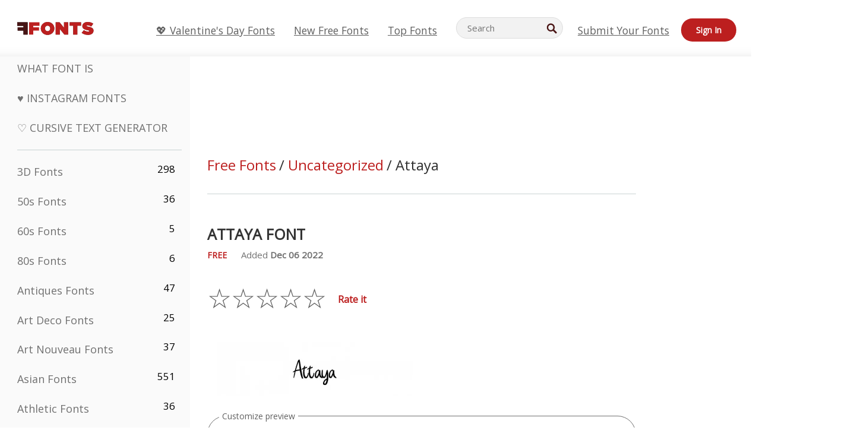

--- FILE ---
content_type: text/plain;charset=UTF-8
request_url: https://c.pub.network/v2/c
body_size: -275
content:
4c25b739-d9c0-442d-bd82-4ba805bc5b22

--- FILE ---
content_type: application/javascript
request_url: https://html-load.cc/script/ZDE0NG16aTBxNW1panguY2xvdWRmcm9udC5uZXQ.js
body_size: 123861
content:
// 
//# sourceMappingURL=[data-uri]
(function(){function a1i(){const t=["transparent|aliceblue|antiquewhite|aqua|aquamarine|azure|beige|bisque|black|blanchedalmond|blue|blueviolet|brown|burlywood|cadetblue|chartreuse|chocolate|coral|cornflowerblue|cornsilk|crimson|cyan|darkblue|darkcyan|darkgoldenrod|darkgray|darkgreen|darkgrey|darkkhaki|darkmagenta|darkolivegreen|darkorange|darkorchid|darkred|darksalmon|darkseagreen|darkslateblue|darkslategray|darkslategrey|darkturquoise|darkviolet|deeppink|deepskyblue|dimgray|dimgrey|dodgerblue|firebrick|floralwhite|forestgreen|fuchsia|gainsboro|ghostwhite|gold|goldenrod|gray|green|greenyellow|grey|honeydew|hotpink|indianred|indigo|ivory|khaki|lavender|lavenderblush|lawngreen|lemonchiffon|lightblue|lightcoral|lightcyan|lightgoldenrodyellow|lightgray|lightgreen|lightgrey|lightpink|lightsalmon|lightseagreen|lightskyblue|lightslategray|lightslategrey|lightsteelblue|lightyellow|lime|limegreen|linen|magenta|maroon|mediumaquamarine|mediumblue|mediumorchid|mediumpurple|mediumseagreen|mediumslateblue|mediumspringgreen|mediumturquoise|mediumvioletred|midnightblue|mintcream|mistyrose|moccasin|navajowhite|navy|oldlace|olive|olivedrab|orange|orangered|orchid|palegoldenrod|palegreen|paleturquoise|palevioletred|papayawhip|peachpuff|peru|pink|plum|powderblue|purple|rebeccapurple|red|rosybrown|royalblue|saddlebrown|salmon|sandybrown|seagreen|seashell|sienna|silver|skyblue|slateblue|slategray|slategrey|snow|springgreen|steelblue|tan|teal|thistle|tomato|turquoise|violet|wheat|white|whitesmoke|yellow|yellowgreen","gpt-adshield","parent","visibility","tunebat.com","okNetworkStatusCodes","redirected","/inventory?host=","mezzomedia","auto|thin|none","toArray","abc","none|all|[digits <integer>?]",", Expires in: ","<length-percentage>|closest-side|farthest-side","dvmin","origin","isGecko","pubads",'</h3><p style="margin:0;padding:0;font-size:10px;line-height: 1.2em;color:black;">',"hypot( <calc-sum># )","window.top.document.domain;","Element_attributes","handlers","as_last_moved","Identifier or asterisk is expected","prototype","intervalId","ZT9gM0FVPDJaWzsJaUpFRlYnfFBhOFQ1ai0udiA6cSNIKQ==","auto|touch","skewX( [<angle>|<zero>] )","rtt","null","[<length>|<number>]{1,4}","boundingClientRect","<complex-selector-list>","fetchLater","linear|radial","none|non-scaling-stroke|non-scaling-size|non-rotation|fixed-position","previousElementSibling","requestNonPersonalizedAds","pluginsArray","initMain","normal|strong|moderate|none|reduced","Failed to get encoded-id version: encoded-id is empty","webDriver","svb","fundingchoices","TkduRThhX3kuRmpZTz00dzNdcDc=","normal|allow-discrete","false","[<mask-reference>||<position> [/ <bg-size>]?||<repeat-style>||[<box>|border|padding|content|text]||[<box>|border|padding|content]]#","webkitMediaStream","inventoryId","auto|<time>","responseURL","add|subtract|intersect|exclude","Condition","lvmax","   ","__phantomas","eventStatus","opts","botKind","<feature-value-block>+","safari","innerHTML","data:text/html,","Selector is expected","gpt-andbeyond","<page-selector-list>","isInAdIframe","PEdjcE9JLwl6QVglNj85byByLmJtRlJpZT5Lc18pdjtWdQ==","auto|wrap|nowrap","last_bfa_at","lvh","unknown","M2M1MWdvcTQwcHphbDlyNnh1dnRrZXkyc3duajdtaWhi","<media-query-list>","denied","[<line-names>? [<track-size>|<track-repeat>]]+ <line-names>?","URL","<color>","<single-animation-fill-mode>#","<type-selector>|<subclass-selector>","target-counters( [<string>|<url>] , <custom-ident> , <string> , <counter-style>? )","<declaration>? [; <page-body>]?|<page-margin-box> <page-body>","updateAdInterestGroups","none|<custom-ident>","que","import","bot","[<display-outside>||<display-inside>]|<display-listitem>|<display-internal>|<display-box>|<display-legacy>|<-non-standard-display>","aria-label","MediaQuery","` should not contain a prelude","components","__driver_unwrapped","Identifier is expected but function found","mousemove","signalStatus","inherit","cachedResultIsInAdIframe","compact","/cou/api_reco.php","GeneralEnclosed","getTargetingKeys","offsetAndType","sourceRoot","center|start|end|self-start|self-end|flex-start|flex-end","getComputedStyle","_sourcesContents","/ivt/detect","normal|[<east-asian-variant-values>||<east-asian-width-values>||ruby]","ensureInit","isVisibleIframe","onmozfullscreenchange","matrix( <number>#{6} )","cmpStatus","no-limit|<integer>","Matching for a tree with var() is not supported","reason","findDeclarationValueFragments","config","lab( [<percentage>|<number>|none] [<percentage>|<number>|none] [<percentage>|<number>|none] [/ [<alpha-value>|none]]? )","[native code]","addConnectionHandler","configurable","contents|none","<script>","frameElement","createItem","blockIVT","window.top.apstag.runtime.callCqWrapper","x-frame-width","( <style-condition> )|( <style-feature> )|<general-enclosed>","Element_removeAttribute","charCodeAt","` node type definition","Document_querySelectorAll","dvw","[<length>{2,3}&&<color>?]","<body","crios","output","cmp_blocked","[<line-names>? <track-size>]+ <line-names>?","none|chained","Element_classList","flip-block||flip-inline||flip-start","documentElementKeys","[diagonal-fractions|stacked-fractions]","tokenEnd","auto|<color>","top","cmpChar","blocking_ads","<length-percentage>|<flex>|min-content|max-content|auto","endpoint","enjgioijew","<ident-token>|<function-token> <any-value>? )","CDO","index","eachMapping","<bg-size>#","<'top'>","getParameter","selected","<track-breadth>|minmax( <inflexible-breadth> , <track-breadth> )|fit-content( <length-percentage> )","WhiteSpace","ratio","<unknown>","<-webkit-gradient()>|<-legacy-linear-gradient>|<-legacy-repeating-linear-gradient>|<-legacy-radial-gradient>|<-legacy-repeating-radial-gradient>","N3VpbDVhM2d4YnJwdHZqZXltbzRjMDl3cXpzNjgybmYx","<-ms-filter-function>+","as_didomi_cmp_id","start|end|center|baseline|stretch","as_adblock","_file","Nm03a3dlM3Fhb2h1NWc0Yno4aQ==","filter:","onorientationchange","any","%%%INV_CODE%%%","X2w8IFZ6cURGOjJnNjF3e2ltKCI3TEFaYS9eaiVcJ0s/","[normal|<content-distribution>|<overflow-position>? [<content-position>|left|right]]#","Raw","Layer","children","skipUntilBalanced","cDkxdHp4NGlic2h3ZjNxeWVuNTA2dWdvMm1rdjhscmpjNw==","systemLanguage","div","Missed `structure` field in `","done","auto|all|none","checkAtruleDescriptorName","<image>|none","percentage-token","logs","matchAll","atrules","<string>","map","internet_explorer","none|proximity|mandatory","isElementDisplayNone","https://content-loader.com","<number-percentage>{1,4} fill?","getClickUrl","Too many hex digits","server","<'flex-grow'>","hasAttribute","http://api.dable.io/widgets/","repeat","MSG_ACK_VISIBLE","MW53c3I3dms4ZmgwbDN1dDkyamlncXg2ejQ1Y3BibXlv","[normal|<length-percentage>|<timeline-range-name> <length-percentage>?]#","Node","OTF5c3hlOGx1b3JuNnZwY2l3cQ==","Condition is expected","matrix3d( <number>#{16} )","toStringTag","comment-token","<hex-color>|<absolute-color-function>|<named-color>|transparent","navigator.permissions.query is not a function","<single-animation-composition>#","<absolute-size>|<relative-size>|<length-percentage>","num","computed","before","numeric-only|allow-keywords","[<image>|<string>] [<resolution>||type( <string> )]","purpose1 consent timeout","light-dark( <color> , <color> )","only","<number>","drag|no-drag","HTMLAnchorElement","direction","break-walk","Maximum iteration number exceeded (please fill an issue on https://github.com/csstree/csstree/issues)","invert(","image","prependData","<easing-function>#","edgios","MSG_ACK","#as_domain","Url","static|relative|absolute|sticky|fixed|-webkit-sticky","em1wYw==","j7p.jp","port2","_sourceRoot","widthEval","startOffset","lines","splice","copy","getCategoryExclusions","/adsid/integrator.js","https://pagead2.googlesyndication.com/pagead/js/adsbygoogle.js","hash-token","exp( <calc-sum> )","base","[<length-percentage>|left|center|right]#","__nightmare","Too many question marks","windowSize","data-owner","atan2( <calc-sum> , <calc-sum> )","script_version","none|hidden|dotted|dashed|solid|double|groove|ridge|inset|outset","( <media-condition> )|<media-feature>|<general-enclosed>","[visible|hidden|clip|scroll|auto]{1,2}|<-non-standard-overflow>","auto|crisp-edges|pixelated|optimizeSpeed|optimizeQuality|<-non-standard-image-rendering>","inventories","Scheduler Terminated with unexpected non-error instance: ","Invalid mapping: ","_blank","<length-percentage>|min-content|max-content|auto","auto|use-script|no-change|reset-size|ideographic|alphabetic|hanging|mathematical|central|middle|text-after-edge|text-before-edge","https://report.ad-shield.cc/","_selenium","<relative-real-selector>#","<number>|<percentage>","sdk","normal|embed|isolate|bidi-override|isolate-override|plaintext|-moz-isolate|-moz-isolate-override|-moz-plaintext|-webkit-isolate|-webkit-isolate-override|-webkit-plaintext","gptDisabledByMissingTcf","MSG_SYN_URG","appendScriptElementAsync"," requestBids.before hook: ","table-row-group|table-header-group|table-footer-group|table-row|table-cell|table-column-group|table-column|table-caption|ruby-base|ruby-text|ruby-base-container|ruby-text-container","content|fixed","coupang-dynamic","[AdBlockDetector] page unloaded while checking acceptable ads target ","<keyframe-selector># { <declaration-list> }","auto|both|start|end|maximum|clear","eDhiM2xuMWs5bWNlaXM0dTB3aGpveXJ6djVxZ3RhcGYyNw==","cXhuNml1cDNvdDhnejdmbGN3MDlieQ==","adshield_apply","combinator",".source","<'max-block-size'>","bhg.com","[recoverTcfCMP] __tcfloaded_cache miss. Loading...","query","Google","_WEBDRIVER_ELEM_CACHE","[row|column]||dense"," daum[ /]| deusu/| yadirectfetcher|(?:^|[^g])news(?!sapphire)|(?<! (?:channel/|google/))google(?!(app|/google| pixel))|(?<! cu)bots?(?:\\b|_)|(?<!(?:lib))http|(?<![hg]m)score|@[a-z][\\w-]+\\.|\\(\\)|\\.com\\b|\\btime/|^<|^[\\w \\.\\-\\(?:\\):]+(?:/v?\\d+(?:\\.\\d+)?(?:\\.\\d{1,10})*?)?(?:,|$)|^[^ ]{50,}$|^\\d+\\b|^\\w*search\\b|^\\w+/[\\w\\(\\)]*$|^active|^ad muncher|^amaya|^avsdevicesdk/|^biglotron|^bot|^bw/|^clamav[ /]|^client/|^cobweb/|^custom|^ddg[_-]android|^discourse|^dispatch/\\d|^downcast/|^duckduckgo|^facebook|^getright/|^gozilla/|^hobbit|^hotzonu|^hwcdn/|^jeode/|^jetty/|^jigsaw|^microsoft bits|^movabletype|^mozilla/5\\.0\\s[a-z\\.-]+$|^mozilla/\\d\\.\\d \\(compatible;?\\)$|^mozilla/\\d\\.\\d \\w*$|^navermailapp|^netsurf|^offline|^owler|^php|^postman|^python|^rank|^read|^reed|^rest|^rss|^snapchat|^space bison|^svn|^swcd |^taringa|^thumbor/|^track|^valid|^w3c|^webbandit/|^webcopier|^wget|^whatsapp|^wordpress|^xenu link sleuth|^yahoo|^yandex|^zdm/\\d|^zoom marketplace/|^{{.*}}$|adscanner/|analyzer|archive|ask jeeves/teoma|bit\\.ly/|bluecoat drtr|browsex|burpcollaborator|capture|catch|check\\b|checker|chrome-lighthouse|chromeframe|classifier|cloudflare|convertify|crawl|cypress/|dareboost|datanyze|dejaclick|detect|dmbrowser|download|evc-batch/|exaleadcloudview|feed|firephp|functionize|gomezagent|headless|httrack|hubspot marketing grader|hydra|ibisbrowser|images|infrawatch|insight|inspect|iplabel|ips-agent|java(?!;)|jsjcw_scanner|library|linkcheck|mail\\.ru/|manager|measure|neustar wpm|node|nutch|offbyone|optimize|pageburst|pagespeed|parser|perl|phantomjs|pingdom|powermarks|preview|proxy|ptst[ /]\\d|reputation|resolver|retriever|rexx;|rigor|rss\\b|scanner\\.|scrape|server|sogou|sparkler/|speedcurve|spider|splash|statuscake|supercleaner|synapse|synthetic|tools|torrent|trace|transcoder|url|virtuoso|wappalyzer|webglance|webkit2png|whatcms/|zgrab","matchStack","boolean-expr","butt|round|square","oklab( [<percentage>|<number>|none] [<percentage>|<number>|none] [<percentage>|<number>|none] [/ [<alpha-value>|none]]? )","listenerId","-moz-ButtonDefault|-moz-ButtonHoverFace|-moz-ButtonHoverText|-moz-CellHighlight|-moz-CellHighlightText|-moz-Combobox|-moz-ComboboxText|-moz-Dialog|-moz-DialogText|-moz-dragtargetzone|-moz-EvenTreeRow|-moz-Field|-moz-FieldText|-moz-html-CellHighlight|-moz-html-CellHighlightText|-moz-mac-accentdarkestshadow|-moz-mac-accentdarkshadow|-moz-mac-accentface|-moz-mac-accentlightesthighlight|-moz-mac-accentlightshadow|-moz-mac-accentregularhighlight|-moz-mac-accentregularshadow|-moz-mac-chrome-active|-moz-mac-chrome-inactive|-moz-mac-focusring|-moz-mac-menuselect|-moz-mac-menushadow|-moz-mac-menutextselect|-moz-MenuHover|-moz-MenuHoverText|-moz-MenuBarText|-moz-MenuBarHoverText|-moz-nativehyperlinktext|-moz-OddTreeRow|-moz-win-communicationstext|-moz-win-mediatext|-moz-activehyperlinktext|-moz-default-background-color|-moz-default-color|-moz-hyperlinktext|-moz-visitedhyperlinktext|-webkit-activelink|-webkit-focus-ring-color|-webkit-link|-webkit-text","ddg/","gpt-rubicon","/pagead/drt/ui","IdSelector","` in `","always|[anchors-valid||anchors-visible||no-overflow]","fminer","border-box|padding-box|content-box","_top","isChannelConnected",'function t(n,r){const c=e();return(t=function(t,e){return c[t-=125]})(n,r)}function e(){const t=["501488WDDNqd","currentScript","65XmFJPF","stack","3191470qiFaCf","63QVFWTR","3331tAHLvD","3cJTWsk","42360ynNtWd","2142mgVquH","remove","__hooked_preframe","18876319fSHirK","defineProperties","test","1121030sZJRuE","defineProperty","9215778iEEMcx"];return(e=function(){return t})()}(function(n,r){const c=t,s=e();for(;;)try{if(877771===-parseInt(c(125))/1+-parseInt(c(141))/2*(parseInt(c(126))/3)+-parseInt(c(137))/4*(-parseInt(c(139))/5)+parseInt(c(136))/6+parseInt(c(128))/7*(-parseInt(c(127))/8)+parseInt(c(142))/9*(-parseInt(c(134))/10)+parseInt(c(131))/11)break;s.push(s.shift())}catch(t){s.push(s.shift())}})(),(()=>{const e=t;document[e(138)][e(129)]();const n=Object[e(135)],r=Object.defineProperties,c=()=>{const t=e,n=(new Error)[t(140)];return!!new RegExp(atob("KChhYm9ydC1vbi1pZnJhbWUtcHJvcGVydHl8b3ZlcnJpZGUtcHJvcGVydHkpLShyZWFkfHdyaXRlKSl8cHJldmVudC1saXN0ZW5lcg=="))[t(133)](n)};Object[e(135)]=(...t)=>{if(!c())return n(...t)},Object[e(132)]=(...t)=>{if(!c())return r(...t)},window[e(130)]=!0})();',"custom","auto|avoid|avoid-page|avoid-column|avoid-region","edg/","':' [before|after|first-line|first-letter]","ping","Identifier or parenthesis is expected","isAdblockUser","sizes","selector( <complex-selector> )","2011416tPtRwc","auto|<anchor-name>","filename","auto|none|text|all","MAIN","content-ad","get","ltr|rtl","from|to|<percentage>|<timeline-range-name> <percentage>","visible|hidden|collapse","condition","insertImpl","urlGenerate","<-ms-filter-function-progid>|<-ms-filter-function-legacy>","'[' <custom-ident>* ']'","exec","as_country","skipSC","UnicodeRange","debug","alpha|luminance|match-source","opacity","before doesn't belong to list","https:","SharedStorageWorklet","<font-stretch-absolute>{1,2}","<'inset-block-end'>","write"," is expected","generatedLine","Object","lvb","clearOriginJoinedAdInterestGroups","checkAtruleName","fromEntries","<grid-line>","decorator","none|<track-list>|<auto-track-list>|subgrid <line-name-list>?","browserLanguage","substrToCursor","none|text|all|-moz-none","number-token","auto|none|visiblePainted|visibleFill|visibleStroke|visible|painted|fill|stroke|all|inherit","translate3d( <length-percentage> , <length-percentage> , <length> )","eX1YV11PJkdsL0N0KXNZQjgtYkY0UgpEJ3BTRTBcdS5aUA==","aXZtc2xyNDhhY2Uzem9rZ3h0MTBiNnA=","blN5TkRHJ01qL288VSBsIlFFa21pWDJIe1pZSmg0JT1f","Notification","auto|fixed","parent_before","webkit","[AdBlockDetector] page unloaded while checking request block. ","peek","_self","Event","insertBefore","recover_cmp_active","fixed","class extends self.XMLHttpRequest","responseText","normal|spell-out||digits||[literal-punctuation|no-punctuation]","MessageEvent","initInventoryFrame","var( <custom-property-name> , <declaration-value>? )","general-enclosed","auto|stable&&both-edges?","<color>&&<color-stop-angle>?","for","aTtVaidbPHciRFQwbFpMZ1M4ZiNoeHNNVn10eTpFLSlg","none|[fill|fill-opacity|stroke|stroke-opacity]#","whale","attr( <attr-name> <type-or-unit>? [, <attr-fallback>]? )","<!DOCTYPE html>","none|<angle>|[x|y|z|<number>{3}]&&<angle>","positions","getProperty","matchMedia","Reflect","default|menu|tooltip|sheet|none","defineProperty","PluginArray","element-not-selector","min( <calc-sum># )","/negotiate/script-set-value","x: ","linear-gradient( [[<angle>|to <side-or-corner>]||<color-interpolation-method>]? , <color-stop-list> )","Neither `enter` nor `leave` walker handler is set or both aren't a function","(prefers-color-scheme: dark)","notifications","ABCDEFGHIJKLMNOPQRSTUVWXYZabcdefghijklmnopqrstuvwxyz","content","YTI3NGJjbGp0djBvbXc2ejlnNXAxM3VzOGVraHhpcmZx","normal|[<string> <number>]#","none|<length-percentage> [<length-percentage> <length>?]?","<'border-top-left-radius'>","Group","slice"," is blocked","[[<integer>|infinite]{2}]#|auto","auto|normal|stretch|<baseline-position>|<overflow-position>? <self-position>","adthrive","auto|<color>{2}","<'align-self'>|anchor-center","comma","<id-selector>|<class-selector>|<attribute-selector>|<pseudo-class-selector>","<number>|<dimension>|<percentage>|<calc-constant>|( <calc-sum> )","domain switch: ignore","expression","Rzc1MmVgTFh4J1ptfTk8CXs/Rg==","cGxiaTIxY3hmbW8zNnRuNTB1cQ==","Number sign is expected","checkStructure","rgb( <percentage>{3} [/ <alpha-value>]? )|rgb( <number>{3} [/ <alpha-value>]? )|rgb( <percentage>#{3} , <alpha-value>? )|rgb( <number>#{3} , <alpha-value>? )","[AdBlockDetector] Snippet adblock detected","<percentage>|<length>|<number>","_phantom","Scope","bind","blocked_filters","data-sdk"," | value: ","mustExcludeStrings","is_original_cmp_blocked","getBidResponses","anchor( <anchor-element>?&&<anchor-side> , <length-percentage>? )","_ignoreInvalidMapping","counter( <counter-name> , <counter-style>? )","false|true","parseValue","target-text( [<string>|<url>] , [content|before|after|first-letter]? )","display","https://img-load.com","Counter","center","VHNwektcVnZMMzkpOlBSYTh4Oy51ZyhgdD93XTZDT2ZGMQ==","path","HyphenMinus is expected","ChromeDriverw","input","findAll","Failed to decode protect-id: id is empty","selector","abTest","HTMLStyleElement","serif|sans-serif|system-ui|cursive|fantasy|math|monospace","<media-not>|<media-and>|<media-or>|<media-in-parens>","( <supports-condition> )|<supports-feature>|<general-enclosed>","navigator.mimeTypes is undefined","/filter-fingerprint","as_domain","` should contain a prelude","columns","INTERSTITIAL","Failed to detect bot","Inventory.reinsert","none|capitalize|uppercase|lowercase|full-width|full-size-kana","pluginsLength","navigator.permissions is undefined","isLoaded","getTargeting","kind","<outline-radius>","<style-condition>|<style-feature>","isElementDisplayNoneImportant","data-src","adingo","visible|auto|hidden","as_window_id","saturate( <number-percentage> )","terms","normal|multiply|screen|overlay|darken|lighten|color-dodge|color-burn|hard-light|soft-light|difference|exclusion|hue|saturation|color|luminosity","<font-weight-absolute>|bolder|lighter","<mf-name> : <mf-value>","eventName","sort","setProperty","[<length-percentage>|<number>|auto]{1,4}","givt_detected","getDetections","wrapper","HTMLImageElement","navigator.connection is undefined","<pseudo-element-selector> <pseudo-class-selector>*","geniee-prebid","<transform-function>+","Feature","lastChanged","Must be between 0 and 63: ","Not a Declaration node","includes","base[href]","throw","Scheduler Terminated with unexpected error: ","<linear-gradient()>|<repeating-linear-gradient()>|<radial-gradient()>|<repeating-radial-gradient()>|<conic-gradient()>|<repeating-conic-gradient()>|<-legacy-gradient>","fo2nsdf","[proportional-nums|tabular-nums]","nearest|up|down|to-zero","VENDOR","align-items","consumeUntilSemicolonIncluded","<page-margin-box-type> '{' <declaration-list> '}'","scaleZ( [<number>|<percentage>] )","childNodes","stylesheet","auto||<ratio>","margin: 0; padding: 0;","from-image|<angle>|[<angle>? flip]","domain switched","rem","not <supports-in-parens>|<supports-in-parens> [and <supports-in-parens>]*|<supports-in-parens> [or <supports-in-parens>]*","auto|optimizeSpeed|crispEdges|geometricPrecision","/prebid.js","InE0CkozZmtaaGombHRgd0g1MFQ9J2d8KEVQW0ItUVlE","N/A","sendBeacon","scale3d( [<number>|<percentage>]#{3} )","auto|sRGB|linearRGB","[lining-nums|oldstyle-nums]","UWpeIE5DVXY1NGxlIlZNbV8zMEdM","insertData","didomiConfig","Destroying interstitial slots : ","<legacy-device-cmyk-syntax>|<modern-device-cmyk-syntax>","Mozilla/5.0 (Macintosh; Intel Mac OS X 10_15_7) AppleWebKit/537.36 (KHTML, like Gecko) Chrome/139.0.0.0 Safari/537.36","pubstack","size","NzRoZnZidGNqMmVyb2EwdWw1Nnl3M2lucXhrZ3A5bTF6cw==","-moz-radial-gradient( <-legacy-radial-gradient-arguments> )|-webkit-radial-gradient( <-legacy-radial-gradient-arguments> )|-o-radial-gradient( <-legacy-radial-gradient-arguments> )","isAbsolute","replaceSync","nth","':' <ident-token>|':' <function-token> <any-value> ')'","max( <calc-sum># )","WEVRNSU8Sl9oIy4wZj92ZUs6ewlDdXRqYEJQOE5HVWIp","region","[recoverTcfCMP] __tcfloaded_cache set","reduce","jump-start|jump-end|jump-none|jump-both|start|end","<html ","reserved2Input","<blur()>|<brightness()>|<contrast()>|<drop-shadow()>|<grayscale()>|<hue-rotate()>|<invert()>|<opacity()>|<saturate()>|<sepia()>","webGL","none|<dashed-ident>#","auto|smooth","width","shardingIndex","<single-animation-timeline>#","Terminate - IVT blocked","TypeSelector","khz","` has no known descriptors","22930xQSjqM","uBO:","Unexpected syntax '","EOF-token","document.documentElement.getAttributeNames is not a function","isBrave","normal|[<numeric-figure-values>||<numeric-spacing-values>||<numeric-fraction-values>||ordinal||slashed-zero]","<angle>","scaleY( [<number>|<percentage>] )","<relative-real-selector-list>","Unexpected input","<'right'>","Window_requestIdleCallback","paint( <ident> , <declaration-value>? )","getConfig","IVT detection failed","repeat( [<integer [1,∞]>|auto-fill] , <line-names>+ )","__tcfloaded_cache","as_session_id","border-box|content-box|margin-box|padding-box","element display none important","cmVzZXJ2ZWQyT3V0cHV0","getSlotId","isTcfRequired","unsafe|safe","parseCustomProperty","cap","VzB8N196fXtyb1lraFhMXiUoJy8+TnRRR2d1WlNBNHZV","ApplePayError","Expected ","MediaSettingsRange","unhandled exception","lexer","flatMap","loader","toJSON","start|end|left|right|center|justify|match-parent","adsense","\n  ","navigator.webdriver is undefined","supports(","Parentheses","\n   value: ","` for `visit` option (should be: ","hasOwnProperty","rightComparison","compareByGeneratedPositionsInflated","matchAtrulePrelude","slotRenderEnded","gpt-vuukle","none|discard-before||discard-after||discard-inner","Multiplier","svmin","stroke","[pack|next]||[definite-first|ordered]","auto|none|[[pan-x|pan-left|pan-right]||[pan-y|pan-up|pan-down]||pinch-zoom]|manipulation","hidden","<image>|<color>","basename","<length>||<color>","dXNqbDRmaHdicHIzaXl6NXhnODZtOWV2Y243b2swYTIxdA==","__isPrebidOnly event listener removed","dVY2fSlRJz9Ee1NlQU1YNDtFZg==","WwllJjVCXlc+MCMKcmJxSTd9LUF8Yw==","hue-rotate( <angle> )","cqb","evalLength","repeat( [<integer [1,∞]>] , [<line-names>? <track-size>]+ <line-names>? )","Node_textContent","<complex-selector-unit> [<combinator>? <complex-selector-unit>]*","is_tcf_required","marginwidth","HTMLTemplateElement","permission","prebid","translate( <length-percentage> , <length-percentage>? )","Brian Paul","originalAds","rotateX( [<angle>|<zero>] )","Y29rcQ==","none|<length-percentage>|min-content|max-content|fit-content|fit-content( <length-percentage> )|stretch|<-non-standard-size>","auto|<custom-ident>","Expected more digits in base 64 VLQ value.","<keyframe-block>+","none|vertical-to-horizontal","[recoverTcfCMP] __tcfapi rescue","consents","9999","cmpStr","\n  --------","sticky","ZmthZA==","performance_gpt_ad_rendered","auto|avoid|always|all|avoid-page|page|left|right|recto|verso|avoid-column|column|avoid-region|region","<single-animation>#","minutemedia","adapi.inlcorp.com","aXRoYw==","https://s.html-load.com","Navigator","[auto|<length-percentage>]{1,2}","getVersion","<wq-name>","hash","HTMLMediaElement","<simple-selector>#","context","XnpHW3dtCkNgPThCdj48Jl0wOlQgTCNweDNYbGktbikuNA==","<box>|margin-box","statusText","cache_adblock_circumvent_score","Element_getAttribute","ease|ease-in|ease-out|ease-in-out|cubic-bezier( <number [0,1]> , <number> , <number [0,1]> , <number> )","w = window.parent.parent;","\n--","VHg8V3xYdmN1YkN6LWVrVS8gb2lNCSY6JUlnPjJoe3Nb","some","Failed to load profile: ","__tcfapi","MatchOnce","isVisible","<predefined-rgb> [<number>|<percentage>|none]{3}","getAdUnitPath","Identifier","async","snigel","navigator.plugins.length is undefined","ad.doorigo.co.kr","[AdBlockDetector] acceptable ads check target ","getSlots","gpt-publisher","<ident> ['.' <ident>]*","Url or Function is expected","versions","responseType","<'flex-direction'>||<'flex-wrap'>","width-equal-or-less-than","matchType","url-path-not-equal","firstChild","!(function(){","azk2WUsodi8mSUNtR0IJNWJ6YT9IY1BfMVcgcVJvQS49Cg==","getLastListNode","use","classList","url-equal","__webdriver_evaluate","all","Element_setAttribute","exports","tokenize","<length-percentage>","bWlsYmAjM0JhcV07RFRWP2UuPCAmYw==","gpt-nextmillenium","repeat( [auto-fill|auto-fit] , [<line-names>? <fixed-size>]+ <line-names>? )","descriptors","whitespace-token","Element_id","__isPrebidOnly","Profile is null or undefined","<'height'>","flags","webkitPersistentStorage","appVersion","<'padding-left'>","root|nearest|self","none|both|horizontal|vertical|block|inline","sqrt( <calc-sum> )","decodeURIComponent","Terminate - memory limit threshold","script_onerror","__gpp not found within timeout","light|dark|<integer [0,∞]>","circle|ellipse","bTByeWlxdDgzNjJwMWZhdWxqNHpnaA==","sourceMap","error","tokens","[object Intl]","width|height|block|inline|self-block|self-inline","infinite|<number>","emit","Invalid protect url prefix: ","file","api.ootoo.co.kr","edge","normal|<feature-tag-value>#","[<counter-name> <integer>?|<reversed-counter-name> <integer>?]+|none","tel:","['~'|'|'|'^'|'$'|'*']? '='","<'padding-left'>{1,2}","prelude","getArg","Ratio","join","lastScrollY","indexOf","auto|normal|active|inactive|disabled","aWQ=","child","active","auto|<length>|<percentage>|min-content|max-content|fit-content|fit-content( <length-percentage> )|stretch|<-non-standard-size>","src","a24xZWhvNmZqYnI0MHB4YzlpMnE=","[contain|none|auto]{1,2}","dWwyb3cwMWo5enE1OG1mazRjdjM3YWJzeWlndGVoNnhu","flat|preserve-3d","isVisibleContent","as_debug","content_ad","Expect an apostrophe","radial-gradient( [<ending-shape>||<size>]? [at <position>]? , <color-stop-list> )","inline|block|horizontal|vertical","gpt-tdn","lookupValue","ads-partners.coupang.com","abs( <calc-sum> )","message","Invalid reserved state: ","reverse","<'margin-bottom'>","window.parent.document.domain;","XXX","auto|<integer>","dmJybDRzN3U5ZjhuejVqcHFpMG13dGU2Y3loYWcxM294","baseUrl","<hex-color>|<color-function>|<named-color>|<color-mix()>|transparent","[<integer>&&<symbol>]#","enter","DocumentFragment","closest","charAt","geniee","Yzc4NjNxYnNtd3k1NG90bmhpdjE=","https://qa.ad-shield.io","googletag","delay","text/javascript","normal|stretch|<baseline-position>|<overflow-position>? [<self-position>|left|right]|legacy|legacy&&[left|right|center]",") error","Unknown type","loaded","HTMLElement_dataset","parseInt","WebKitMediaKeys","has","phantomjs","AttributeSelector","xx-small|x-small|small|medium|large|x-large|xx-large|xxx-large","android","lookupOffset","[recoverTcfCMP] removing existing __tcfapi / __gpp / __uspapi","<'border-width'>","prev","MyV0CXsycmNrZnlYUl0/TksmL0ZndztUU01tbi03X2lVLg==","skipValidation","data:","getItem","stopImmediatePropagation","LklwPnN6SjhFd2FoWU0vdjt5S2M9ZgooW19UIHEzbk9T","Yml4cXJod245emptNTRvMTJmZTBz","webkitSpeechGrammar","additionalAdsBait","Blocked interstial slot define:","href","wechat","nextNonWsCode","[<compound-selector>? <pseudo-compound-selector>*]!","odd","runImpl","start|end|center|justify|distribute","blob:",'"><\/script>',"title","isFailed","slimerjs","gpt_loaded_time","content-box|padding-box|border-box|fill-box|stroke-box|view-box","Element","<url>+","<'caret-color'>||<'caret-shape'>","append","NWY7VnQicURMQjkxJ20KfT9SNlMoWiNBYEpyMEhRbEtQKQ==","clear|copy|source-over|source-in|source-out|source-atop|destination-over|destination-in|destination-out|destination-atop|xor","slice|clone","matchRef","style","nearest-neighbor|bicubic","\n  syntax: ","<'flex-basis'>","normal|small-caps","document.documentElement is undefined","<mf-name>","defineSlot","adUnits","bXRlcWgweXM2MnAxZnhqNTg5cm80YXVuemxpZzNjN3diaw==","MSG_ACK_INVISIBLE","iterations","HTMLFormElement","didomi","Value","skew( [<angle>|<zero>] , [<angle>|<zero>]? )","findLast","eTkzcmZ0czdseHE4dmtnamVuNW0waTZ3emhhcDF1Y2Iybw==","e|pi|infinity|-infinity|NaN",'Delim "',"'))","eval(atob('","interval","https://html-load.cc","recovery","CSSStyleSheet","onmousedown","CefSharp","none|[<shape-box>||<basic-shape>]|<image>","-ms-inline-flexbox|-ms-grid|-ms-inline-grid|-webkit-flex|-webkit-inline-flex|-webkit-box|-webkit-inline-box|-moz-inline-stack|-moz-box|-moz-inline-box","r script executed more than once","ClassSelector"," cmp inserted","UUNBQlYiXSMwamImV282dDpVdWlIZzFyUEQ0JSlSbE5rLQ==","collapse|separate","sign( <calc-sum> )","setAttribute","left","out_of_page","alphaStr","create","frame","bWFHO0ZULmUyY1l6VjolaX0pZzRicC1LVVp5PHdMCl8/","scroll|fixed|local","heightEval","rect( <top> , <right> , <bottom> , <left> )|rect( <top> <right> <bottom> <left> )","<ident>","v7.5.58","browserKind","translateY( <length-percentage> )","<transition-behavior-value>#","spawn","symplr","enliple","consumeUntilLeftCurlyBracket","tail","Hex or identifier is expected","window.top.confiant.services().onASTAdLoad","eWJmcQ==",": [left|right|first|blank]","( <declaration> )","gpt-enliple","useragent","notificationPermissions","state","auto|<svg-length>","aW5wdXQ=","<mask-reference>#","checkPropertyName","tan( <calc-sum> )","<'align-content'> <'justify-content'>?","eXB3engydXNtOG9nNXE3NHRhbmxiNnJpM3ZjZWhqOWtmMQ==","consumeUntilLeftCurlyBracketOrSemicolon","attributes","fromCharCode","auto|text|none|contain|all","supports","/cou/iframe","<font-stretch-absolute>","Please enter the password","EventTarget_addEventListener","':' <pseudo-class-selector>|<legacy-pseudo-element-selector>","prod","removeProperty","https://07c225f3.online","<html><head><script>","<'align-self'> <'justify-self'>?","insertAdjacentHTML",'<meta name="color-scheme" content="',"replaceState","[<page-selector>#]?","buildID","left|right|none|inline-start|inline-end","upload","string|color|url|integer|number|length|angle|time|frequency|cap|ch|em|ex|ic|lh|rlh|rem|vb|vi|vw|vh|vmin|vmax|mm|Q|cm|in|pt|pc|px|deg|grad|rad|turn|ms|s|Hz|kHz|%","RTCEncodedAudioFrame"," node type","max","ignore|stretch-to-fit","Performance.network","compareByGeneratedPositionsDeflatedNoLine","end","srgb|srgb-linear|display-p3|a98-rgb|prophoto-rgb|rec2020|lab|oklab|xyz|xyz-d50|xyz-d65","name","?version=","Percentage","adshield-native","[<length-percentage>|top|center|bottom]#","calc(","addModule","[none|<single-transition-property>]||<time>||<easing-function>||<time>||<transition-behavior-value>","replacingPlaceholders","<compound-selector> [<combinator>? <compound-selector>]*","window.PluginArray is undefined","Element_innerHTML","key","none|button|button-arrow-down|button-arrow-next|button-arrow-previous|button-arrow-up|button-bevel|button-focus|caret|checkbox|checkbox-container|checkbox-label|checkmenuitem|dualbutton|groupbox|listbox|listitem|menuarrow|menubar|menucheckbox|menuimage|menuitem|menuitemtext|menulist|menulist-button|menulist-text|menulist-textfield|menupopup|menuradio|menuseparator|meterbar|meterchunk|progressbar|progressbar-vertical|progresschunk|progresschunk-vertical|radio|radio-container|radio-label|radiomenuitem|range|range-thumb|resizer|resizerpanel|scale-horizontal|scalethumbend|scalethumb-horizontal|scalethumbstart|scalethumbtick|scalethumb-vertical|scale-vertical|scrollbarbutton-down|scrollbarbutton-left|scrollbarbutton-right|scrollbarbutton-up|scrollbarthumb-horizontal|scrollbarthumb-vertical|scrollbartrack-horizontal|scrollbartrack-vertical|searchfield|separator|sheet|spinner|spinner-downbutton|spinner-textfield|spinner-upbutton|splitter|statusbar|statusbarpanel|tab|tabpanel|tabpanels|tab-scroll-arrow-back|tab-scroll-arrow-forward|textfield|textfield-multiline|toolbar|toolbarbutton|toolbarbutton-dropdown|toolbargripper|toolbox|tooltip|treeheader|treeheadercell|treeheadersortarrow|treeitem|treeline|treetwisty|treetwistyopen|treeview|-moz-mac-unified-toolbar|-moz-win-borderless-glass|-moz-win-browsertabbar-toolbox|-moz-win-communicationstext|-moz-win-communications-toolbox|-moz-win-exclude-glass|-moz-win-glass|-moz-win-mediatext|-moz-win-media-toolbox|-moz-window-button-box|-moz-window-button-box-maximized|-moz-window-button-close|-moz-window-button-maximize|-moz-window-button-minimize|-moz-window-button-restore|-moz-window-frame-bottom|-moz-window-frame-left|-moz-window-frame-right|-moz-window-titlebar|-moz-window-titlebar-maximized","repeating-radial-gradient( [<ending-shape>||<size>]? [at <position>]? , <color-stop-list> )","selectors","djlhcHlpazYyMzBqNW1sN244YnVxcmYxemdzY2V3eHQ0","Hex digit or question mark is expected","<url> <decibel>?|none","<repeat-style>#","xPath","raider.io","repeating-conic-gradient( [from <angle>]? [at <position>]? , <angular-color-stop-list> )","SharedWorker","getLocationRange"," is blocked.","reject","searchParams","<'min-block-size'>","none|[crop||cross]","Terminate - non-adblock","<frequency>&&absolute|[[x-low|low|medium|high|x-high]||[<frequency>|<semitones>|<percentage>]]","block","none|element|auto","[<length-percentage>|left|center|right|top|bottom]|[[<length-percentage>|left|center|right]&&[<length-percentage>|top|center|bottom]] <length>?","[common-ligatures|no-common-ligatures]","__gppLocator","firstCharOffset","Type","prevUntil","elem","luminance|alpha","evaluate","[recovery] __tcfapi tcString is empty in GDPR region. value: ","not","translateZ( <length> )","Mismatch","ACK_VISIBLE","not <media-in-parens>","longestMatch","match","querySelectorAll","[normal|x-slow|slow|medium|fast|x-fast]||<percentage>","bidder","url-matched","node","offset","Function","adsbygoogle","100%","FontFace","SECSSOBrowserChrome","computeSourceURL","[<length-percentage>|left|center|right] [<length-percentage>|top|center|bottom]?","getWindowId","tcloaded","window","<family-name>#","Worker","[clip|ellipsis|<string>]{1,2}","top|bottom|block-start|block-end|inline-start|inline-end","minViewportWidth","window.Notification is undefined","HTMLCanvasElement.getContext is not a function","<'margin-inline'>","<'flex-shrink'>","position","none|mandatory|proximity","<url>|<image()>|<image-set()>|<element()>|<paint()>|<cross-fade()>|<gradient>","structure","[[left|center|right|top|bottom|<length-percentage>]|[left|center|right|<length-percentage>] [top|center|bottom|<length-percentage>]|[center|[left|right] <length-percentage>?]&&[center|[top|bottom] <length-percentage>?]]","addMapping","always|auto|avoid","frameStatus:failed","aXp4c29tcWgzcDhidmdhNDl3N2Z5MnRsdWM2ZTVuMDFy","<media-in-parens> [or <media-in-parens>]+","{-token","block|inline|x|y","cssText","</head><body></body></html>","HTMLIFrameElement","parseWithFallback","path( [<fill-rule> ,]? <string> )","unset","none|[<'grid-template-rows'> / <'grid-template-columns'>]|[<line-names>? <string> <track-size>? <line-names>?]+ [/ <explicit-track-list>]?","in [<rectangular-color-space>|<polar-color-space> <hue-interpolation-method>?|<custom-color-space>]","horizontal-tb|vertical-rl|vertical-lr|sideways-rl|sideways-lr|<svg-writing-mode>","whatcardev.haymarket.com","as_apply_gdpr","content-box|border-box|fill-box|stroke-box|view-box","referrer","<blend-mode>#","<noscript>","Jmo8UkRzW1c+YnVrTWBjPzEpCWw=","step-start|step-end|steps( <integer> [, <step-position>]? )","20030107","<url>","ins","2553173knpZnN","getPropertyValue","getPrototypeOf","RunPerfTest","<color-base>|currentColor|<system-color>|<device-cmyk()>|<light-dark()>|<-non-standard-color>","generic","CDC-token","[<function-token> <any-value>? )]|[( <any-value>? )]","requestAnimationFrame","image( <image-tags>? [<image-src>? , <color>?]! )","rem( <calc-sum> , <calc-sum> )","AnPlusB","[<line-names>? [<fixed-size>|<fixed-repeat>]]* <line-names>? <auto-repeat> [<line-names>? [<fixed-size>|<fixed-repeat>]]* <line-names>?","placeholders","auto|<length>","svw","<'align-items'> <'justify-items'>?","Invalid protect url: ","<'margin-left'>","skipWs","intrinsic|min-intrinsic|-webkit-fill-available|-webkit-fit-content|-webkit-min-content|-webkit-max-content|-moz-available|-moz-fit-content|-moz-min-content|-moz-max-content","copyScriptElement","}-token","installedModules","-moz-calc(","inside|outside|top|left|right|bottom|start|end|self-start|self-end|<percentage>|center","-apple-system-body|-apple-system-headline|-apple-system-subheadline|-apple-system-caption1|-apple-system-caption2|-apple-system-footnote|-apple-system-short-body|-apple-system-short-headline|-apple-system-short-subheadline|-apple-system-short-caption1|-apple-system-short-footnote|-apple-system-tall-body","getElementsByTagName","[object Reflect]","<'background-color'>||<bg-image>||<bg-position> [/ <bg-size>]?||<repeat-style>||<attachment>||<box>||<box>","getContext","FeatureRange","<line-style>{1,4}","[<integer [0,∞]> <absolute-color-base>]#","<symbol>+","url","notificationPermissions signal unexpected behaviour","tpmn","<ray()>|<url>|<basic-shape>","isInIframe","<bg-position>#","e2VGJU9YclEyPm5wM0pOXTQ3dQ==","( [<mf-plain>|<mf-boolean>|<mf-range>] )","contain|none|auto","monitoring","set","setIsTcfNeeded","<'border-bottom-left-radius'>","hsl|hwb|lch|oklch","AddMatchOnce","updateCursors","Number of function is expected","https://fb.content-loader.com","<xyz-space> [<number>|<percentage>|none]{3}","normal|bold|<number [1,1000]>","mozInnerScreenX","() => version","3056904LBvqEL","Script","[Bot] bot UA detected, ua=","permissions","result","rex","[recovery] __tcfapi removeEventListener","<'border-top-color'>{1,2}","recover_cmp_region","a2Zwdg==","<frequency>|<percentage>","@stylistic|@historical-forms|@styleset|@character-variant|@swash|@ornaments|@annotation","replace","gpt-geniee","ad01","documentElement","as-empty-bidder","window.parent.parent.confiant.services().onASTAdLoad","stack","[[<'font-style'>||<font-variant-css2>||<'font-weight'>||<font-width-css3>]? <'font-size'> [/ <'line-height'>]? <'font-family'>#]|<system-family-name>|<-non-standard-font>","Nth","none|<image>","skewY( [<angle>|<zero>] )","lvi","substr","is_admiral_active","[<predefined-rgb-params>|<xyz-params>]","unprotect","insertRules","protocol",'SourceMapGenerator.prototype.applySourceMap requires either an explicit source file, or the source map\'s "file" property. Both were omitted.',"device-cmyk( <cmyk-component>{4} [/ [<alpha-value>|none]]? )","SYN","attributionSrc","<'margin-left'>{1,2}","<length-percentage>{1,2}","none|[first||[force-end|allow-end]||last]","head","!self","upright|rotate-left|rotate-right","Block","Semicolon or block is expected","addProperty_","<mf-name> ['<'|'>']? '='? <mf-value>|<mf-value> ['<'|'>']? '='? <mf-name>|<mf-value> '<' '='? <mf-name> '<' '='? <mf-value>|<mf-value> '>' '='? <mf-name> '>' '='? <mf-value>","job","acos( <calc-sum> )","srcset","http://localhost","optimize-contrast|-moz-crisp-edges|-o-crisp-edges|-webkit-optimize-contrast","decode","<'animation-duration'>||<easing-function>||<'animation-delay'>||<single-animation-iteration-count>||<single-animation-direction>||<single-animation-fill-mode>||<single-animation-play-state>||[none|<keyframes-name>]||<single-animation-timeline>","start","( <container-condition> )|( <size-feature> )|style( <style-query> )|<general-enclosed>","__as_rej","cmd"," |  ","<number-one-or-greater>","is_acceptable_ads_blocked","normal|small-caps|all-small-caps|petite-caps|all-petite-caps|unicase|titling-caps","protectCss","31722sjCWwN","dppx","[<angle>|<side-or-corner>]? , <color-stop-list>","link","value","generated","isVisibleNode","__lastWatirConfirm","windowExternal","})()","[csstree-match] BREAK after 15000 iterations","eatIdent","Range","startsWith","profile.shouldApplyGdpr","dvh","url-token","tokenType","[<string>|<url>] [layer|layer( <layer-name> )]? [supports( [<supports-condition>|<declaration>] )]? <media-query-list>?","enums","gpt","cmVzZXJ2ZWQy","Atrule","__tcfapi not found within timeout","walk","pow( <calc-sum> , <calc-sum> )","border","wrap|none","encodeUrl","QjggL1k5b11WSENfcDN5dApoVE9OaTVxNklHLXI9Mmcl","<'top'>{1,4}","charCode","pos","w2g","calledSelenium","eVw2WmcxcW1ea3pjJ3woWWlvUiI+Rgo=","<percentage>|<length>","overlay|-moz-scrollbars-none|-moz-scrollbars-horizontal|-moz-scrollbars-vertical|-moz-hidden-unscrollable","errArgs","tb|rl|bt|lr","cachedAt","<angle>|[[left-side|far-left|left|center-left|center|center-right|right|far-right|right-side]||behind]|leftwards|rightwards","auto|isolate","larger|smaller","ADNXSMediation","script:","term","function","<urange>#","CanvasCaptureMediaStream","MozAppearance","normal|<content-distribution>|<overflow-position>? [<content-position>|left|right]","!term","SupportsDeclaration","SyntaxMatchError","<'width'>","content|<'width'>","padStart","XMLHttpRequest","eDVBOGhFOT0KUUcxIkN1SidvVihJKT5sYlc0RCNlIEw2","viewport_document","number","<font-weight-absolute>{1,2}","shift","Number","LayerList","circle( [<shape-radius>]? [at <position>]? )","endsWith","auto|none|preserve-parent-color","Node_appendChild","<generic-script-specific>|<generic-complete>|<generic-incomplete>|<-non-standard-generic-family>","banner-ad","auto|from-font|[under||[left|right]]","<line-width>{1,4}","removeEventListener","YEg7NFN5TUIuCmZ1eG52I1JyUDNFSlEmOVlbTzBjCUNVbw==","type","<combinator>? <complex-real-selector>","[[left|center|right]||[top|center|bottom]|[left|center|right|<length-percentage>] [top|center|bottom|<length-percentage>]?|[[left|right] <length-percentage>]&&[[top|bottom] <length-percentage>]]","cos( <calc-sum> )","reinsert","fromArray","intersectionRect","auto|<string>","auto? [none|<length>]","vmax","Py0wOHRQKEpIMUVHeyVbaiZzIiBENWs=","repeat|stretch|round","/health-check","botd","[-token","<'row-gap'> <'column-gap'>?","replaceAll","<generic>","<dashed-ident>","<'grid-row-gap'> <'grid-column-gap'>?","<rgb()>|<rgba()>|<hsl()>|<hsla()>|<hwb()>|<lab()>|<lch()>|<oklab()>|<oklch()>|<color()>","<color>+|none","[AdBlockDetector] Request adblock detected. ","declaration","eDUwdzRvZTdjanpxOGtyNmk5YWZ0MnAxbmd1bG0zaHlidg==","OWptYW53eXF4MHM1NHp1dG82aA==","svmax","<rectangular-color-space>|<polar-color-space>|<custom-color-space>","$chrome_asyncScriptInfo","data-","window.parent.parent.apstag.runtime.callCqWrapper","Plus sign","auto|<integer>{1,3}","[recoverTcfCMP] inserting ","auto|optimizeSpeed|optimizeLegibility|geometricPrecision","uBlock Origin","[<url>|<gradient>|none] [<length-percentage>{4} <-webkit-mask-box-repeat>{2}]?","N is expected","originalHostname","<fixed-breadth>|minmax( <fixed-breadth> , <track-breadth> )|minmax( <inflexible-breadth> , <fixed-breadth> )","XncgVl8xcWs2OmooImc+aSVlfEwyY0k=","replaceScriptElementAsync","HTMLMetaElement","getEntriesByType","<wq-name>|<ns-prefix>? '*'","normal|[fill||stroke||markers]","httpEquiv","<'margin-inline-end'>","<'inline-size'>","cross-fade( <cf-mixing-image> , <cf-final-image>? )","pub_300x250m","toPrimitive","absolute","jsHeapSizeLimit","code","reduceRight","auto|none|scrollbar|-ms-autohiding-scrollbar","img_dggnaogcyx5g7dge2a9x2g7yda9d","auto|none|<dashed-ident>|<scroll()>|<view()>","colon-token","text","Failed to decode protect-url: url is empty","isCmpBlockedFinally","start|end|center|stretch","none|element|text","https://static.dable.io/dist/plugin.min.js","line","matchProperty","useractioncomplete","invalid protect-id key: ","<'grid-template'>|<'grid-template-rows'> / [auto-flow&&dense?] <'grid-auto-columns'>?|[auto-flow&&dense?] <'grid-auto-rows'>? / <'grid-template-columns'>","productSub","<'-ms-scroll-snap-type'> <'-ms-scroll-snap-points-x'>","addType_","Match","Zm1qeA==","<length>|thin|medium|thick",'<script src="',"view( [<axis>||<'view-timeline-inset'>]? )","middle","Terminate - bot detected","writable","as_console","ops","randomize","[[<url> [<x> <y>]? ,]* [auto|default|none|context-menu|help|pointer|progress|wait|cell|crosshair|text|vertical-text|alias|copy|move|no-drop|not-allowed|e-resize|n-resize|ne-resize|nw-resize|s-resize|se-resize|sw-resize|w-resize|ew-resize|ns-resize|nesw-resize|nwse-resize|col-resize|row-resize|all-scroll|zoom-in|zoom-out|grab|grabbing|hand|-webkit-grab|-webkit-grabbing|-webkit-zoom-in|-webkit-zoom-out|-moz-grab|-moz-grabbing|-moz-zoom-in|-moz-zoom-out]]","entries","dpcm","vendor","auto|baseline|before-edge|text-before-edge|middle|central|after-edge|text-after-edge|ideographic|alphabetic|hanging|mathematical","JSON","pageview","s.amazon-adsystem.com","rhino","rotate( [<angle>|<zero>] )","Failed to get key from: ","-moz-repeating-radial-gradient( <-legacy-radial-gradient-arguments> )|-webkit-repeating-radial-gradient( <-legacy-radial-gradient-arguments> )|-o-repeating-radial-gradient( <-legacy-radial-gradient-arguments> )","min","grippers|none","<namespace-prefix>? [<string>|<url>]","none|<single-transition-property>#","reserved1","czN6Ym85YWhnZjdsazV5MGN1bXJwcW53eDZpNGpldnQy","<length> <length>?","request_id","none|<position>#","reference","gpt-interworks","isVisibleElement","<integer>|auto","right","raptive","upward","reserved1Input","tokenStart","<number>|left|center|right|leftwards|rightwards","data","function-token","read-only|read-write|write-only",'iframe[name="',"PerformanceEntry",".setPAAPIConfigForGPT","selectorList","loc","version","ident-token","normal|<string>","Bad value for `","Blocked prebid request error for ","eatDelim","padding|border","ssmas","focus/","onWhiteSpace","<clip-source>|[<basic-shape>||<geometry-box>]|none","forceBraces","nthChildOf","getType","c204ZmtocndhOTR5MGV1cGoybnEx","errorTrace signal unexpected behaviour","url(","[normal|<baseline-position>|<content-distribution>|<overflow-position>? <content-position>]#","none|[[filled|open]||[dot|circle|double-circle|triangle|sesame]]|<string>","visible|hidden|clip|scroll|auto","INVENTORY_FRAME","QiBjMQkzRlklPGZfYjJsdV44Wk5DeiNHJ3ZXTTdyJlE9","self","navigator.connection.rtt is undefined","<'block-size'>","log_version","none","prepend","[recoverTcfCMP] __tcfloaded_cache","<html",".gamezop.com","true","detections","recovery_started","MatchOnceBuffer","isDomainShardingEnabled","perspective( [<length [0,∞]>|none] )","dmtkcw==","Expect `","floor","parseContext","length","leave","adv-space","normal|<length>","auto|<position>","root","toLowerCase","<string>|<custom-ident>+","none|manual|auto","modifier","dpi","is_cmp_blocked_finally","xhr_defer","show|hide","__as_ready_resolve","image-set( <image-set-option># )","getBoundingClientRect","quizlet.com","char must be length 1","about:","$cdc_asdjflasutopfhvcZLmcf","Expect a keyword","iterator","cqmin",'" target="_blank" style="margin:0;font-size:10px;line-height: 1.2em;color:black;">Details</a>',"explicit","svh","invalid protect-id length: ","documentFocus","sdk_version","chromium","canvas","atrulePrelude","toLog","readystatechange","No element indexed by ","?as-revalidator=","cyclic|numeric|alphabetic|symbolic|additive|[fixed <integer>?]|[extends <counter-style-name>]","__lastWatirPrompt","Equal sign is expected","navigator.productSub is undefined","createList","[shorter|longer|increasing|decreasing] hue","insertRule","(-token","start|middle|end",", scrollY: ","reversed( <counter-name> )","clean","auto|grayscale","consumeNumber","M2Jwa2ltZnZ4ZTcxNm56b3lydzBxNTI=","none|left|right|both|inline-start|inline-end","[discretionary-ligatures|no-discretionary-ligatures]","appendList","setInterval","freestar","Terminate - empty profile","isEmpty","Hex digit is expected","Bad syntax reference: ","<symbol> <symbol>?","opera","text/html","-apple-system|BlinkMacSystemFont","Mesa OffScreen",".end","<pseudo-page>+|<ident> <pseudo-page>*","rlh","Number, dimension, ratio or identifier is expected","substringToPos","cmVzZXJ2ZWQySW5wdXQ=","element-invisible-selector","inset( <length-percentage>{1,4} [round <'border-radius'>]? )","ODk1dDdxMWMydmVtZnVrc2w2MGh5empud28zNGJ4cGdp","userAgent","<length>{1,4}","Failed to detect bot: botd timeout","isActive","inmobi","findAllFragments","Intl","shouldRemoveByUrl","setAttributeNS","clamp( <calc-sum>#{3} )","RVlmP1JOMmF9V2JVNWVIX3xTdEpv","getConsentMetadata","<'margin-block-start'>","positionRule","http://127.0.0.1","gdprApplies","MUVIYi58dT9wKHFmUGl0eSdyNk8lCXc9XTlCSlJEOzo4aw==","__gpp","<'text-emphasis-style'>||<'text-emphasis-color'>","baseURI","scrollX","[auto? [none|<length>]]{1,2}","<'border-style'>","normalize",'"<", ">", "=" or ")"',"/cdn/adx/open/integration.html","0d677ebc-1f69-4f65-bda7-2e402eb202d5","<family-name>","<paint>","electron","Attribute selector (=, ~=, ^=, $=, *=, |=) is expected","setItem","dvmax","brightness( <number-percentage> )","location","toSetString","opr","pop","[<url>|url-prefix( <string> )|domain( <string> )|media-document( <string> )|regexp( <string> )]#","naver","dvb","baseline|sub|super|text-top|text-bottom|middle|top|bottom|<percentage>|<length>","Number sign is not allowed","_array","https://t.html-load.com","Unknown context `","[<container-name>]? <container-condition>","reserved2Output","<shape>|auto","<color-stop-length>|<color-stop-angle>","StyleSheet","leader( <leader-type> )","KAlFSENfO3MvLldnTmZWbCB6OU1ZaFF9VGo6SkZVUykj","contrast( [<number-percentage>] )","https://","Tig5fCEvX1JEdjZRKSI4P0wjaFdscjs=","HTMLSourceElement","parseFromString"," used broken syntax definition ","[<line-names>|<name-repeat>]+","height","open","gpt-highfivve","poster","<'left'>","samsungbrowser","<alpha-value>","original.line and original.column are not numbers -- you probably meant to omit the original mapping entirely and only map the generated position. If so, pass null for the original mapping instead of an object with empty or null values.","isEncodedId","every","currentScript","containerId","defineOutOfPageSlot","separate|collapse|auto","dotted|solid|space|<string>","fGAJJ1JxajZDTldIXUk4c3g3dTNm","findValueFragments","getSizes","Failed to detect bot:","__webdriver_script_func","aps","insertAfter","nextUntil","oklch( [<percentage>|<number>|none] [<percentage>|<number>|none] [<hue>|none] [/ [<alpha-value>|none]]? )","generic( kai )|generic( fangsong )|generic( nastaliq )","setPrototypeOf",'meta[http-equiv="Content-Security-Policy"]',"adfit","none|<shadow-t>#","shouldPageviewOnUrlChange","opacity:","getName","bnh6bg==","Unknown node type:","remove",'Identifier "',"https://m1.openfpcdn.io/botd/v","getLocation",", width: ","inventory","<custom-ident> : <integer>+ ;","channel","Declaration","tagName","N3o+Z317L1cjYGNbWlQmc0k8Mi1oYUtYWW4Kbyl4U0ZB","core-ads","none|always|column|page|spread","<color>{1,4}","<angle-percentage>","<'max-width'>","rad","scheduler unhandled exception - ","@top-left-corner|@top-left|@top-center|@top-right|@top-right-corner|@bottom-left-corner|@bottom-left|@bottom-center|@bottom-right|@bottom-right-corner|@left-top|@left-middle|@left-bottom|@right-top|@right-middle|@right-bottom","__selenium_unwrapped","window.parent._df.t",".start","normal|italic|oblique <angle>?","dispatchEvent","text-ad-links","stringify","normal|none|[<common-lig-values>||<discretionary-lig-values>||<historical-lig-values>||<contextual-alt-values>||stylistic( <feature-value-name> )||historical-forms||styleset( <feature-value-name># )||character-variant( <feature-value-name># )||swash( <feature-value-name> )||ornaments( <feature-value-name> )||annotation( <feature-value-name> )||[small-caps|all-small-caps|petite-caps|all-petite-caps|unicase|titling-caps]||<numeric-figure-values>||<numeric-spacing-values>||<numeric-fraction-values>||ordinal||slashed-zero||<east-asian-variant-values>||<east-asian-width-values>||ruby]","<target-counter()>|<target-counters()>|<target-text()>","jsSelector","em5iZw==","<position>","instance","container",")-token","nowrap|wrap|wrap-reverse","xywh( <length-percentage>{2} <length-percentage [0,∞]>{2} [round <'border-radius'>]? )","[[left|center|right|span-left|span-right|x-start|x-end|span-x-start|span-x-end|x-self-start|x-self-end|span-x-self-start|span-x-self-end|span-all]||[top|center|bottom|span-top|span-bottom|y-start|y-end|span-y-start|span-y-end|y-self-start|y-self-end|span-y-self-start|span-y-self-end|span-all]|[block-start|center|block-end|span-block-start|span-block-end|span-all]||[inline-start|center|inline-end|span-inline-start|span-inline-end|span-all]|[self-block-start|self-block-end|span-self-block-start|span-self-block-end|span-all]||[self-inline-start|self-inline-end|span-self-inline-start|span-self-inline-end|span-all]|[start|center|end|span-start|span-end|span-all]{1,2}|[self-start|center|self-end|span-self-start|span-self-end|span-all]{1,2}]","applySourceMap","targeting","mailto:","this.href='https://paid.outbrain.com/network/redir","str","Parse error: ","domain switch: no src attribute","jizsl_","getStorageUpdates","country","form","cmE7TUg3emZBb1EJeFRVaD9uPSFOSks5PHZgNXsjbVsz","cultureg","<length>{1,2}","Function.prototype.bind is undefined","scope","<'inset-inline-start'>","leftComparison","Hyphen minus","O2ZlUVhcLk54PHl9MgpVOWJJU0wvNmkhWXUjQWh8Q15a","addIframeVisibilityCheckHandler","DOMParser","writeln","addEventListener","-moz-linear-gradient( <-legacy-linear-gradient-arguments> )|-webkit-linear-gradient( <-legacy-linear-gradient-arguments> )|-o-linear-gradient( <-legacy-linear-gradient-arguments> )","<masking-mode>#","window.external is undefined","distinctiveProps","from( <color> )|color-stop( [<number-zero-one>|<percentage>] , <color> )|to( <color> )","]-token","auto|inter-character|inter-word|none","mode","pbjs","releaseCursor","send","disallowEmpty","nightmarejs","HTMLLinkElement","Document","<media-query>#","<time>|none|x-weak|weak|medium|strong|x-strong","cnlwYQ==","randomUUID","mediaType","units","navigator.plugins is undefined","aditude","no purpose 1 consent","YmphM3prZnZxbHRndTVzdzY3OG4=","consumeFunctionName","gpt_disabled_by_missing_tcf","combo","<'max-height'>","custom-ident","contentDocument","<'border-image-source'>||<'border-image-slice'> [/ <'border-image-width'>|/ <'border-image-width'>? / <'border-image-outset'>]?||<'border-image-repeat'>","fill","recovery_loaded_time","lastUrl","getRandomValues","closed","acceptableAdsBait","TopLevelCss","Terminate - not allowed running in iframe","normal|reverse|alternate|alternate-reverse","Token","normal|break-word","undefined","_set","z-index","Unexpected err while detecting cosmetic filter: ","none|[ex-height|cap-height|ch-width|ic-width|ic-height]? [from-font|<number>]","$cdc_asdjflasutopfhvcZLmcfl_","<'text-wrap-mode'>||<'text-wrap-style'>","dvi","<'border-width'>||<'border-style'>||<color>","<'pause-before'> <'pause-after'>?","none|[<number>|<percentage>]{1,3}","Operator","azUyM3RscHplcXZzMHlqaDgxb2d1YTZ3bmJyN2M5bWY0aQ==","start|center|space-between|space-around","ac-","NW52MWllZ3phMjY5anU4c29reTA0aDNwN3JsdGN4bWJx","<length>|auto","protect","msie","lvw","HTMLVideoElement","_generateSourcesContent","hsla( <hue> <percentage> <percentage> [/ <alpha-value>]? )|hsla( <hue> , <percentage> , <percentage> , <alpha-value>? )","content-box|border-box","<inset()>|<xywh()>|<rect()>|<circle()>|<ellipse()>|<polygon()>|<path()>","prependList","[none|<keyframes-name>]#","eDI5aGI4cHd2c2lsY21xMDY1dDQzN3JueXVvMWpmemtl","add","_mappings","/npm-monitoring","port","selenium","FIRST_ORDERED_NODE_TYPE","feature","eat","minmax( [<length-percentage>|min-content|max-content|auto] , [<length-percentage>|<flex>|min-content|max-content|auto] )","consume","<integer>","<shape-box>|fill-box|stroke-box|view-box","hwb( [<hue>|none] [<percentage>|none] [<percentage>|none] [/ [<alpha-value>|none]]? )"," { visibility:visible; }","walkContext","translateX( <length-percentage> )","CSSPrimitiveValue","CSSStyleDeclaration","clientWidth","normal|[<number> <integer>?]","Field `"," or hex digit","<'-ms-scroll-snap-type'> <'-ms-scroll-snap-points-y'>","is_blocking_acceptable_ads","[Profile Handler]","List<","fuse","log","Bad value `","hostname","none|repeat( <length-percentage> )","refresh","getNode","<media-not>|<media-and>|<media-in-parens>","true|false","device-cmyk( <number>#{4} )","Apple","Window_setInterval","[from-image||<resolution>]&&snap?","features","<feature-type> '{' <feature-value-declaration-list> '}'","as_inmobi_cmp_host","matches","dataset","event_sample_ratio","auto|from-font|<length>|<percentage>","setSource","<'-ms-scroll-limit-x-min'> <'-ms-scroll-limit-y-min'> <'-ms-scroll-limit-x-max'> <'-ms-scroll-limit-y-max'>","concat","N2d0a3JwYzQ1bndoNmk4amZ2OTNic3lsYXFlem11Mm8xMA==","ivt","SelectorList","ui-serif|ui-sans-serif|ui-monospace|ui-rounded","[[<family-name>|<generic-voice>] ,]* [<family-name>|<generic-voice>]|preserve","[<url> [format( <string># )]?|local( <family-name> )]#","api.adiostech.com","toString","c3ZtbQ==","Window","ignore|normal|select-after|select-before|select-menu|select-same|select-all|none","SktqJUlWels8RUgmPUZtaWN1TS46CVMteFBvWnM3CmtB","OutOfPageFormat","frameScript","caption|icon|menu|message-box|small-caption|status-bar","<percentage>?&&<image>","parse","HEAD","sleipnir/","rgba( <percentage>{3} [/ <alpha-value>]? )|rgba( <number>{3} [/ <alpha-value>]? )|rgba( <percentage>#{3} , <alpha-value>? )|rgba( <number>#{3} , <alpha-value>? )","getWrapper","AtKeyword","156730LVJvbK","c3hwMlc5IC0zT25TJjdIPXJWNEQ7VFthdyFdTUFJL31MbA==","token","[left|right]||[top|bottom]","webdriver","<compositing-operator>#","knowt.com","none|[<'flex-grow'> <'flex-shrink'>?||<'flex-basis'>]","auto|normal|stretch|<baseline-position>|<overflow-position>? [<self-position>|left|right]","<box>#","Node_insertBefore","getTokenStart","getOwnPropertyNames","extra","throw new Error();","scanWord","initial","auto|<animateable-feature>#","none|<url>","[recovery] __tcfapi addEventListener","gpt-ima","dark","getElementById","space-all|normal|space-first|trim-start|trim-both|trim-all|auto","skip-node","preconnect","string-token","__p_","selenium-evaluate","none|in-flow|all","<length-percentage>&&hanging?&&each-line?","Hash","https://qa.html-load.com","eDxbeWtZJTEtc0s5X0MwUmFqIzhPTGxdL0h3aHFGVQkz","<integer>&&<symbol>","declarators","limit_memory_filter","<display-outside>?&&[flow|flow-root]?&&list-item","Selector","<counter-style-name>","<forgiving-selector-list>","botd timeout","<relative-selector>#","forEach","solid|double|dotted|dashed|wavy","[<'view-timeline-name'> <'view-timeline-axis'>?]#","drop-shadow( <length>{2,3} <color>? )","idx","trim","delete","lookupType","-webkit-gradient( <-webkit-gradient-type> , <-webkit-gradient-point> [, <-webkit-gradient-point>|, <-webkit-gradient-radius> , <-webkit-gradient-point>] [, <-webkit-gradient-radius>]? [, <-webkit-gradient-color-stop>]* )","matcher","localeCompare","ActiveBorder|ActiveCaption|AppWorkspace|Background|ButtonFace|ButtonHighlight|ButtonShadow|ButtonText|CaptionText|GrayText|Highlight|HighlightText|InactiveBorder|InactiveCaption|InactiveCaptionText|InfoBackground|InfoText|Menu|MenuText|Scrollbar|ThreeDDarkShadow|ThreeDFace|ThreeDHighlight|ThreeDLightShadow|ThreeDShadow|Window|WindowFrame|WindowText","limit","Invalid base64 digit: ","url-not-matched","_fa_","random","isElementVisibilityHidden","level","MzZxejBtdjl0bmU3a3dyYTVpMXVqeDI4b3lmc3BjZ2xoNA==","domAutomationController","ndtvprofit.com","brave","crypto.getRandomValues() not supported. See https://github.com/uuidjs/uuid#getrandomvalues-not-supported","cache_isbot","Terminate - not apply","<'margin'>","[alternate||[over|under]]|inter-character","setTargeting","counters( <counter-name> , <string> , <counter-style>? )","<number>|<dimension>|<ident>|<ratio>",'style="background-color: ',"fXFCPHpgUFpbWUg6MHNqdmFPcA==","<'inset-block'>","target","[recoverTcfCMP] __tcfloaded_cache hit. Value: ","none|<filter-function-list>","failed","balance","Not supported insert-rule | rule: ","<color> <color-stop-length>?","normal|reverse|inherit","ZnU2cXI4cGlrd2NueDFhc3RtNDc5YnZnMmV6bG8wM2h5","adlib","String or url() is expected","RENDERER","</pre>","<number [0,∞]> [/ <number [0,∞]>]?","disableNativeAds","xhr","ldoceonline.com","child_last","Css","most-width|most-height|most-block-size|most-inline-size","Blocked slot define: [","baseline|sub|super|<svg-length>","[<length>|<percentage>]{1,4}","cache_is_blocking_ads","HTMLIFrameElement_contentWindow","is_ads_blocked","MessageEvent_data","//# sourceURL=rtb_adm.js","A5|A4|A3|B5|B4|JIS-B5|JIS-B4|letter|legal|ledger","protectUrlContext","[AdBlockDetector] Cosmetic adblock detected","<url>|<string>","generatedColumn","driver","none|<filter-function-list>|<-ms-filter-function-list>","KHIlOTZqVks3e2tQCWdEaE9jRnMnMTtNIkl1UVoveXFB","[<linear-color-stop> [, <linear-color-hint>]?]# , <linear-color-stop>","cWdwazM3NW50bDhqdzlybXgyaTBoYzF6dXY0b2J5NnNlZg==","HTMLScriptElement","<line-width>||<line-style>||<color>","fonts.googleapis.com","MG96dXBrcng2cWp3bnlnbDM0bTdpOXRoMWY4djJiZWM1","Unknown node type `","conic-gradient( [from <angle>]? [at <position>]? , <angular-color-stop-list> )","getAtrulePrelude","isSafari","none|<integer>","<'inset'>","compareByOriginalPositionsNoSource","gpt-funke","<'-ms-content-zoom-snap-type'>||<'-ms-content-zoom-snap-points'>","<'opacity'>","matched","ZWhvcg==","marginheight","String","running|paused","_serializeMappings","<'border-top-width'>","none|button|button-bevel|caps-lock-indicator|caret|checkbox|default-button|inner-spin-button|listbox|listitem|media-controls-background|media-controls-fullscreen-background|media-current-time-display|media-enter-fullscreen-button|media-exit-fullscreen-button|media-fullscreen-button|media-mute-button|media-overlay-play-button|media-play-button|media-seek-back-button|media-seek-forward-button|media-slider|media-sliderthumb|media-time-remaining-display|media-toggle-closed-captions-button|media-volume-slider|media-volume-slider-container|media-volume-sliderthumb|menulist|menulist-button|menulist-text|menulist-textfield|meter|progress-bar|progress-bar-value|push-button|radio|scrollbarbutton-down|scrollbarbutton-left|scrollbarbutton-right|scrollbarbutton-up|scrollbargripper-horizontal|scrollbargripper-vertical|scrollbarthumb-horizontal|scrollbarthumb-vertical|scrollbartrack-horizontal|scrollbartrack-vertical|searchfield|searchfield-cancel-button|searchfield-decoration|searchfield-results-button|searchfield-results-decoration|slider-horizontal|slider-vertical|sliderthumb-horizontal|sliderthumb-vertical|square-button|textarea|textfield|-apple-pay-button","auto|none|enabled|disabled","[jis78|jis83|jis90|jis04|simplified|traditional]","<'justify-self'>|anchor-center","bTg5NjFxd3pnaHUyN3hlb2FwbjNrNWlsdnJmamM0c3l0MA==","dable","Module","gpt_slot_rendered_time",", height: ","open-quote|close-quote|no-open-quote|no-close-quote","RegExp","/cmp.js","reset","<complex-real-selector>#","height-equal-or-less-than","unshift","joinAdInterestGroup","layer("," cmp...","syntaxStack","appendChild","[auto|<length-percentage>]{1,4}","www.whatcar.com","<declaration-value>?","<mf-plain>|<mf-boolean>|<mf-range>","isEncodedUrl","and","<number [1,∞]>","cursor","bGU0OTcxbTVpcnB1a3hqdjNzcTJvOHk2MGduYnp0aHdmYQ==","is_admiral_adwall_rendered","validate","<visual-box>||<length [0,∞]>","Generator is already executing.","Combinator","next","outerHeight","NGJvdjI4c3lxN3hhY2VnNjVmbTA5cnQzbGlobmt1empwMQ==","wdioElectron","[block|inline|x|y]#","mask","CDO-token","duration","ports","Click","img_","cqw","should_apply_gdpr","v20250731","encodedBodySize","dXl5aw==","/getconfig/sodar","setImmediate","normal|light|dark|<palette-identifier>","mimeTypes","function a0Z(e,Z){const L=a0e();return a0Z=function(w,Q){w=w-0xf2;let v=L[w];return v;},a0Z(e,Z);}function a0e(){const eD=['onload','as_','526myoEGc','push','__sa_','__as_ready_resolve','__as_rej','addEventListener','LOADING','XMLHttpRequest','entries','getOwnPropertyDescriptor','_as_prehooked_functions','status','script_onerror','__fr','xhr_defer','href','isAdBlockerDetected','length','then','8fkpCwc','onerror','apply','readyState','_as_prehooked','set','__as_new_xhr_data','Window','catch','charCodeAt','location','document','onreadystatechange','__as_xhr_open_args','_as_injected_functions','DONE','open','toLowerCase','handleEvent','defineProperty','name','54270lMbrbp','__as_is_xhr_loading','prototype','decodeURIComponent','contentWindow','EventTarget','407388pPDlir','__as_xhr_onload','collect','get','call','JSON','setAttribute','Element','btoa','__as_is_ready_state_change_loading','GET','4281624sRJEmx','__origin','currentScript','1433495pfzHcj','__prehooked','1079200HKAVfx','window','error','687boqfKv','fetch','load','1578234UbzukV','function','remove','hostname','adshield'];a0e=function(){return eD;};return a0e();}(function(e,Z){const C=a0Z,L=e();while(!![]){try{const w=-parseInt(C(0x10a))/0x1*(-parseInt(C(0x114))/0x2)+-parseInt(C(0xf7))/0x3+-parseInt(C(0x127))/0x4*(parseInt(C(0x13c))/0x5)+parseInt(C(0x10d))/0x6+parseInt(C(0x105))/0x7+parseInt(C(0x107))/0x8+-parseInt(C(0x102))/0x9;if(w===Z)break;else L['push'](L['shift']());}catch(Q){L['push'](L['shift']());}}}(a0e,0x24a95),((()=>{'use strict';const m=a0Z;const Z={'HTMLIFrameElement_contentWindow':()=>Object[m(0x11d)](HTMLIFrameElement[m(0xf3)],m(0xf5)),'XMLHttpRequest_open':()=>Q(window,m(0x11b),m(0x137)),'Window_decodeURIComponent':()=>Q(window,m(0x12e),m(0xf4)),'Window_fetch':()=>Q(window,m(0x12e),m(0x10b)),'Element_setAttribute':()=>Q(window,m(0xfe),m(0xfd)),'EventTarget_addEventListener':()=>Q(window,m(0xf6),m(0x119))},L=m(0x116)+window[m(0xff)](window[m(0x131)][m(0x123)]),w={'get'(){const R=m;return this[R(0xf9)](),window[L];},'collectOne'(v){window[L]=window[L]||{},window[L][v]||(window[L][v]=Z[v]());},'collect'(){const V=m;window[L]=window[L]||{};for(const [v,l]of Object[V(0x11c)](Z))window[L][v]||(window[L][v]=l());}};function Q(v,l,X){const e0=m;var B,s,y;return e0(0x108)===l[e0(0x138)]()?v[X]:e0(0x132)===l?null===(B=v[e0(0x132)])||void 0x0===B?void 0x0:B[X]:e0(0xfc)===l?null===(s=v[e0(0xfc)])||void 0x0===s?void 0x0:s[X]:null===(y=v[l])||void 0x0===y||null===(y=y[e0(0xf3)])||void 0x0===y?void 0x0:y[X];}((()=>{const e2=m;var v,X,B;const y=W=>{const e1=a0Z;let b=0x0;for(let O=0x0,z=W[e1(0x125)];O<z;O++){b=(b<<0x5)-b+W[e1(0x130)](O),b|=0x0;}return b;};null===(v=document[e2(0x104)])||void 0x0===v||v[e2(0x10f)]();const g=function(W){const b=function(O){const e3=a0Z;return e3(0x113)+y(O[e3(0x131)][e3(0x110)]+e3(0x11e));}(W);return W[b]||(W[b]={}),W[b];}(window),j=function(W){const b=function(O){const e4=a0Z;return e4(0x113)+y(O[e4(0x131)][e4(0x110)]+e4(0x135));}(W);return W[b]||(W[b]={}),W[b];}(window),K=e2(0x113)+y(window[e2(0x131)][e2(0x110)]+e2(0x12b));(X=window)[e2(0x117)]||(X[e2(0x117)]=[]),(B=window)[e2(0x118)]||(B[e2(0x118)]=[]);let x=!0x1;window[e2(0x117)][e2(0x115)](()=>{x=!0x0;});const E=new Promise(W=>{setTimeout(()=>{x=!0x0,W();},0x1b5d);});function N(W){return function(){const e5=a0Z;for(var b=arguments[e5(0x125)],O=new Array(b),z=0x0;z<b;z++)O[z]=arguments[z];return x?W(...O):new Promise((k,S)=>{const e6=e5;W(...O)[e6(0x126)](k)[e6(0x12f)](function(){const e7=e6;for(var f=arguments[e7(0x125)],q=new Array(f),A=0x0;A<f;A++)q[A]=arguments[A];E[e7(0x126)](()=>S(...q)),window[e7(0x118)][e7(0x115)]({'type':e7(0x10b),'arguments':O,'errArgs':q,'reject':S,'resolve':k});});});};}const I=W=>{const e8=e2;var b,O,z;return e8(0x101)===(null===(b=W[e8(0x134)])||void 0x0===b?void 0x0:b[0x0])&&0x0===W[e8(0x11f)]&&((null===(O=W[e8(0x134)])||void 0x0===O?void 0x0:O[e8(0x125)])<0x3||!0x1!==(null===(z=W[e8(0x134)])||void 0x0===z?void 0x0:z[0x2]));},M=()=>{const e9=e2,W=Object[e9(0x11d)](XMLHttpRequest[e9(0xf3)],e9(0x133)),b=Object[e9(0x11d)](XMLHttpRequest[e9(0xf3)],e9(0x12a)),O=Object[e9(0x11d)](XMLHttpRequestEventTarget[e9(0xf3)],e9(0x128)),z=Object[e9(0x11d)](XMLHttpRequestEventTarget[e9(0xf3)],e9(0x112));W&&b&&O&&z&&(Object[e9(0x13a)](XMLHttpRequest[e9(0xf3)],e9(0x133),{'get':function(){const ee=e9,k=W[ee(0xfa)][ee(0xfb)](this);return(null==k?void 0x0:k[ee(0x103)])||k;},'set':function(k){const eZ=e9;if(x||!k||eZ(0x10e)!=typeof k)return W[eZ(0x12c)][eZ(0xfb)](this,k);const S=f=>{const eL=eZ;if(this[eL(0x12a)]===XMLHttpRequest[eL(0x136)]&&I(this))return this[eL(0x100)]=!0x0,E[eL(0x126)](()=>{const ew=eL;this[ew(0x100)]&&(this[ew(0x100)]=!0x1,k[ew(0xfb)](this,f));}),void window[eL(0x118)][eL(0x115)]({'type':eL(0x122),'callback':()=>(this[eL(0x100)]=!0x1,k[eL(0xfb)](this,f)),'xhr':this});k[eL(0xfb)](this,f);};S[eZ(0x103)]=k,W[eZ(0x12c)][eZ(0xfb)](this,S);}}),Object[e9(0x13a)](XMLHttpRequest[e9(0xf3)],e9(0x12a),{'get':function(){const eQ=e9;var k;return this[eQ(0x100)]?XMLHttpRequest[eQ(0x11a)]:null!==(k=this[eQ(0x12d)])&&void 0x0!==k&&k[eQ(0x12a)]?XMLHttpRequest[eQ(0x136)]:b[eQ(0xfa)][eQ(0xfb)](this);}}),Object[e9(0x13a)](XMLHttpRequestEventTarget[e9(0xf3)],e9(0x128),{'get':function(){const ev=e9,k=O[ev(0xfa)][ev(0xfb)](this);return(null==k?void 0x0:k[ev(0x103)])||k;},'set':function(k){const el=e9;if(x||!k||el(0x10e)!=typeof k)return O[el(0x12c)][el(0xfb)](this,k);const S=f=>{const er=el;if(I(this))return this[er(0xf2)]=!0x0,E[er(0x126)](()=>{const eX=er;this[eX(0xf2)]&&(this[eX(0xf2)]=!0x1,k[eX(0xfb)](this,f));}),void window[er(0x118)][er(0x115)]({'type':er(0x122),'callback':()=>(this[er(0xf2)]=!0x1,k[er(0xfb)](this,f)),'xhr':this});k[er(0xfb)](this,f);};S[el(0x103)]=k,O[el(0x12c)][el(0xfb)](this,S);}}),Object[e9(0x13a)](XMLHttpRequestEventTarget[e9(0xf3)],e9(0x112),{'get':function(){const eB=e9;return z[eB(0xfa)][eB(0xfb)](this);},'set':function(k){const es=e9;if(x||!k||es(0x10e)!=typeof k)return z[es(0x12c)][es(0xfb)](this,k);this[es(0xf8)]=k,this[es(0x119)](es(0x109),S=>{const ey=es;I(this)&&window[ey(0x118)][ey(0x115)]({'type':ey(0x122),'callback':()=>{},'xhr':this});}),z[es(0x12c)][es(0xfb)](this,k);}}));};function P(W){return function(){const eg=a0Z;for(var b=arguments[eg(0x125)],O=new Array(b),z=0x0;z<b;z++)O[z]=arguments[z];return this[eg(0x134)]=O,W[eg(0x129)](this,O);};}function Y(W,b,O){const et=e2,z=Object[et(0x11d)](W,b);if(z){const k={...z,'value':O};delete k[et(0xfa)],delete k[et(0x12c)],Object[et(0x13a)](W,b,k);}else W[b]=O;}function D(W,b,O){const ej=e2,z=W+'_'+b,k=w[ej(0xfa)]()[z];if(!k)return;const S=ej(0x108)===W[ej(0x138)]()?window:ej(0x132)===W?window[ej(0x132)]:ej(0xfc)===W?window[ej(0xfc)]:window[W][ej(0xf3)],f=function(){const eK=ej;for(var A=arguments[eK(0x125)],U=new Array(A),F=0x0;F<A;F++)U[F]=arguments[F];try{const J=j[z];return J?J[eK(0xfb)](this,k,...U):k[eK(0xfb)](this,...U);}catch(G){return k[eK(0xfb)](this,...U);}},q=O?O(f):f;Object[ej(0x13a)](q,ej(0x13b),{'value':b}),Object[ej(0x13a)](q,ej(0x106),{'value':!0x0}),Y(S,b,q),window[ej(0x117)][ej(0x115)](()=>{const ex=ej;window[ex(0x111)]&&!window[ex(0x111)][ex(0x124)]&&S[b]===q&&Y(S,b,k);}),g[z]=q;}window[K]||(w[e2(0xf9)](),D(e2(0x11b),e2(0x137),P),D(e2(0xfe),e2(0xfd)),D(e2(0x12e),e2(0x10b),N),(function(){const eN=e2,W=(z,k)=>new Promise((S,f)=>{const eE=a0Z,[q]=k;q[eE(0x121)]?f(k):(E[eE(0x126)](()=>f(k)),z[eE(0x119)](eE(0x10c),()=>S()),window[eE(0x118)][eE(0x115)]({'type':eE(0x120),'reject':()=>f(k),'errArgs':k,'tag':z}));}),b=Object[eN(0x11d)](HTMLElement[eN(0xf3)],eN(0x128));Object[eN(0x13a)](HTMLElement[eN(0xf3)],eN(0x128),{'get':function(){const eI=eN,z=b[eI(0xfa)][eI(0xfb)](this);return(null==z?void 0x0:z[eI(0x103)])||z;},'set':function(z){const eo=eN;var k=this;if(x||!(this instanceof HTMLScriptElement)||eo(0x10e)!=typeof z)return b[eo(0x12c)][eo(0xfb)](this,z);const S=function(){const ei=eo;for(var f=arguments[ei(0x125)],q=new Array(f),A=0x0;A<f;A++)q[A]=arguments[A];return W(k,q)[ei(0x12f)](U=>z[ei(0x129)](k,U));};S[eo(0x103)]=z,b[eo(0x12c)][eo(0xfb)](this,S);}});const O=EventTarget[eN(0xf3)][eN(0x119)];EventTarget[eN(0xf3)][eN(0x119)]=function(){const eM=eN;for(var z=this,k=arguments[eM(0x125)],S=new Array(k),f=0x0;f<k;f++)S[f]=arguments[f];const [q,A,...U]=S;if(x||!(this instanceof HTMLScriptElement)||eM(0x109)!==q||!(A instanceof Object))return O[eM(0xfb)](this,...S);const F=function(){const eP=eM;for(var J=arguments[eP(0x125)],G=new Array(J),H=0x0;H<J;H++)G[H]=arguments[H];return W(z,G)[eP(0x12f)](T=>{const eY=eP;eY(0x10e)==typeof A?A[eY(0x129)](z,T):A[eY(0x139)](...T);});};O[eM(0xfb)](this,q,F,...U);};}()),M(),window[K]=!0x0);})());})()));","decorate","getAtruleDescriptor","[auto|reverse]||<angle>","Position rule '","geb","issue","https://fb.html-load.com","syntax","headless_chrome","domAutomation","window.as_location","https://c.html-load.com","<empty string>","__driver_evaluate","generate","nextElementSibling","normal|stretch|<baseline-position>|[<overflow-position>? <self-position>]","article","MHQ4a2JmMjZ1ejlzbWg3MTRwY2V4eQ==","__fxdriver_evaluate","keys","<single-transition>#","Vertical line is expected","DeclarationList","b3V0cHV0","[<type-selector>? <subclass-selector>*]!","<symbol>","outerWidth","<length-percentage>{1,4} [/ <length-percentage>{1,4}]?","' not supported",", y: ","appendData","ray( <angle>&&<ray-size>?&&contain?&&[at <position>]? )","none|<color>|<url> [none|<color>]?|context-fill|context-stroke","cefsharp","none|zoom","jkl","[none|start|end|center]{1,2}",";<\/script>","<'inset-inline'>","6jWyrMa","response","sourcesContent","abs","forEachRight","slotRequested","clientHeight","[restore-rejections] restoreDeferredRejections__nonadblock","<bg-image>#","event","closest-side|closest-corner|farthest-side|farthest-corner|sides",".umogames.com","<bg-image>||<bg-position> [/ <bg-size>]?||<repeat-style>||<attachment>||<box>||<box>","transferSize","MatchGraph","cover|contain|entry|exit|entry-crossing|exit-crossing","visualViewport","rng","<'min-height'>","cmVzZXJ2ZWQx","reserved1Output","nodes","destroySlots","xlink:href","http:","now","<line-style>","a3luYg==","api.reurl.co.kr","color( <colorspace-params> [/ [<alpha-value>|none]]? )",'" as-key="',"originalColumn","dictionnaire.lerobert.com","script_abort","setHTMLUnsafe","deg","'progid:' [<ident-token> '.']* [<ident-token>|<function-token> <any-value>? )]","Wrong node type `","SYN_URG","<'column-rule-width'>||<'column-rule-style'>||<'column-rule-color'>","Analytics.event(","createSingleNodeList","onmessage","fxios/","BotDetector.detect can't be called before BotDetector.collect","https://static.criteo.net/js/ld/publishertag.prebid.js","scrollY","WebGLRenderingContext is null","usedJSHeapSize","getGPPData","parentElement","lastIndexOf","gecko","<percentage>","pathname","width-greater-than","as_inmobi_cmp_id",".getAdserverTargeting","property","content-box|padding-box|border-box","getServices","setTargetingForGPTAsync","slot","<number [0,1]>","object","__uspapiLocator","[contextual|no-contextual]","[<string>|contents|<image>|<counter>|<quote>|<target>|<leader()>|<attr()>]+","Boolean","getAtrule","normal|auto|<position>","recognizer","startColumn","item doesn't belong to list","textAd","[[auto|<length-percentage>]{1,2}]#","leboncoin.fr","cmVzZXJ2ZWQxSW5wdXQ=","<'container-name'> [/ <'container-type'>]?","gpt-adsinteractive","allowRunInIframe","innerText","linear|<cubic-bezier-timing-function>|<step-timing-function>","params","_skipValidation","insertList","shouldReinsertByUrl","last","auto|never|always","normal|ultra-condensed|extra-condensed|condensed|semi-condensed|semi-expanded|expanded|extra-expanded|ultra-expanded","interstitial","<counter-style-name>|symbols( )","getElementsByClassName","[<box>|border|padding|content]#","b2lscjg3dDZnMXFiejVlZjRodnB5Y3VqbXgzbndzMDJrOQ==","return","<'inset-block-start'>","normal|none|[<content-replacement>|<content-list>] [/ [<string>|<counter>]+]?","snapInterval( <percentage> , <percentage> )|snapList( <percentage># )","isNameCharCode","string","side_ad","horizontal|vertical|inline-axis|block-axis|inherit","ad-unit","find","none|all","isSleipnir","fetch","<'list-style-type'>||<'list-style-position'>||<'list-style-image'>","env( <custom-ident> , <declaration-value>? )","intersectionRatio","Dimension","scaleX( [<number>|<percentage>] )","<ns-prefix>? <ident-token>","scanSpaces","<number-zero-one>","getEvents","invert( <number-percentage> )","<'max-inline-size'>","first","/gpt/setup","[( <scope-start> )]? [to ( <scope-end> )]?","contains","content_area","<\/script>","yahoo-mail-v1","tokenBefore","b3U3ZXJjdnc5bDAxeWdobmZpcDY4NWJ6eHF0YWszc2ptNA==","Wrong value `","parentNode","normal|<number>|<length>|<percentage>","profile","ADS_FRAME","crossorigin","tcString","*[id]","nhn","boolean","gpt-adingo","<declaration-value>","Terminate - not active","bzlxemF4dHA0MDZ3a2U3aWIyZzM4Znltdmo1bGNoMW5y","contentAreaSelectors","atan( <calc-sum> )","bWpiMGZldTZseng3a3FoZ29wNGF0ODMxYzkyeXdpcjVu","<'border-top-style'>","Inventory.insert","responseXML","eof","srgb|srgb-linear|display-p3|a98-rgb|prophoto-rgb|rec2020","<media-condition>|[not|only]? <media-type> [and <media-condition-without-or>]?","column","Anchor element doesn't have parent","[<family-name>|<generic-family>]#","break","frameborder","sendXHR","bad-url-token","<number>|<angle>","Rule","contentWindow","none|<custom-ident>+","_sorted","url-path-equal","className","after","_version","[none|<dashed-ident>]#","aXJycg==","aG5bUlhtfERPSC86LkVWS0o7NH1TVQ==","/report","__esModule","iframe","languages","__webdriver_unwrapped","lazyload","as-extra","Spaces","else","gpt-nextmillennium","[<bg-layer> ,]* <final-bg-layer>","run","as-revalidator","as_version","<string>|<image>|<custom-ident>","start|center|end|justify","plainchicken.com","traffective","skip","localStorage","types","auto|<'border-style'>","viewport","PseudoElementSelector","width-equal-or-greater-than","&id=","createContextualFragment","Function name must be `url`","replaceChild","HTMLElement","[center|[[top|bottom|y-start|y-end]? <length-percentage>?]!]#","setPAAPIConfigForGPT","<'inset-inline-end'>","phantomas","bml1ZTh0bXlhY2ozbDkxcTY1Znhid3pydjdwbzJnazQw","[[left|center|right|span-left|span-right|x-start|x-end|span-x-start|span-x-end|x-self-start|x-self-end|span-x-self-start|span-x-self-end|span-all]||[top|center|bottom|span-top|span-bottom|y-start|y-end|span-y-start|span-y-end|y-self-start|y-self-end|span-y-self-start|span-y-self-end|span-all]|[block-start|center|block-end|span-block-start|span-block-end|span-all]||[inline-start|center|inline-end|span-inline-start|span-inline-end|span-all]|[self-block-start|center|self-block-end|span-self-block-start|span-self-block-end|span-all]||[self-inline-start|center|self-inline-end|span-self-inline-start|span-self-inline-end|span-all]|[start|center|end|span-start|span-end|span-all]{1,2}|[self-start|center|self-end|span-self-start|span-self-end|span-all]{1,2}]","repeat( [<integer [1,∞]>] , [<line-names>? <fixed-size>]+ <line-names>? )","getAttribute","success","Terminate - not registered in db","gpt-minutemedia","[<geometry-box>|no-clip]#","resolve","unsortedForEach","<supports-decl>|<supports-selector-fn>","[recoverTcfCMP] ","[first|last]? baseline","isBalanceEdge","<bg-clip>#","Unknown at-rule","matchAtruleDescriptor","json","Forward report url to engineers","w = window.parent;","/cgi-bin/PelicanC.dll","searchfield|textarea|push-button|slider-horizontal|checkbox|radio|square-button|menulist|listbox|meter|progress-bar|button","sources","-moz-repeating-linear-gradient( <-legacy-linear-gradient-arguments> )|-webkit-repeating-linear-gradient( <-legacy-linear-gradient-arguments> )|-o-repeating-linear-gradient( <-legacy-linear-gradient-arguments> )","_last","none|ideograph-alpha|ideograph-numeric|ideograph-parenthesis|ideograph-space","cookie",".workers.dev","navigator.appVersion is undefined","reserved2","none|auto|[<string> <string>]+","awesomium","collect","<custom-ident>|<string>","none|<shadow>#","<angle>|<percentage>","filterNthElements","[<'outline-width'>||<'outline-style'>||<'outline-color'>]","a3JCSnREKFFsdl4+I1toe1gxOW8mU0VBTS9uIk89IDA1UA==","apply","auto|always|avoid|left|right|recto|verso","consumeUntilExclamationMarkOrSemicolon","hasFocus","https://css-load.com","isBlocked","sequentum","gecko/","not_blocking_ads","Unknown property","__uspapi","img","NmFreWhvcjgwbTM3c2xmdzF2eHA=","[historical-ligatures|no-historical-ligatures]","document","script","status","auto|<length-percentage>","none|[[<dashed-ident>||<try-tactic>]|<'position-area'>]#","ACK_INVISIBLE","Timed out waiting for consent readiness","revert","a2AoNTl3aikie2c+c1xvNlRpQXgKTFA/cWFwdDBdLUl5ZQ==","even","scrolling","gpt_disabled",'"inventories"',"dump","urlParse","d2VneWpwenV4MzhxMmE5dm1pZm90","cssWideKeywordsSyntax","auto|none|antialiased|subpixel-antialiased","cmpId","memoryLimitThreshold","_Selenium_IDE_Recorder","[full-width|proportional-width]","auto|[over|under]&&[right|left]?","IntersectionObserverEntry","auto|never|always|<absolute-size>|<length>","HTMLElement_style","insertAdjacentElement","cWJ1dw=="," | ","normal|text|emoji|unicode","xyz|xyz-d50|xyz-d65","allocateCursor","none|<track-list>|<auto-track-list>","unit","PseudoClassSelector","not <style-in-parens>|<style-in-parens> [[and <style-in-parens>]*|[or <style-in-parens>]*]","__marker","inside|outside","row|row-reverse|column|column-reverse","firefox","navigator","https://html-load.com","getTime","sourceContentFor","nonzero|evenodd","none|railed","auto|loose|normal|strict|anywhere","none|[<svg-length>+]#","lastChild","justify-content","v4ac1eiZr0","<url>|none","scroll( [<axis>||<scroller>]? )","XHlqTUYtZiJSWwlId3hucylwSUMxPTI1OEU5NlBLOkpPCg==","<mask-layer>#","!boolean-group","frames","initial|inherit|unset|revert|revert-layer","rect( [<length-percentage>|auto]{4} [round <'border-radius'>]? )","fromSetString","load","host","<single-animation-play-state>#","compareByGeneratedPositionsDeflated","[<length-percentage>|auto]{1,2}|cover|contain","googletag cmd unshift failed : ","clearInterval","auto|bar|block|underscore","[auto|<integer>]{1,3}","<custom-property-name>","element-visible-selector","filter","S1ppe140PG0iNSdjJQpYTHVyeXBxQThbZUl3LURSfGtiQg==","element","marker-start","grad","idFilter","Brackets","<boolean-expr[","ar-v1","block|inline|run-in","<box>|border|text","dzFHcD4weUJgNVl0XGU0Ml1eQzNPVVhnYiBufWEnVGZxew==","<'border-top-color'>","cqi","Name is expected","autoRecovery","parseAtrulePrelude","cp.edl.co.kr","ACK","onclick","none|<offset-path>||<coord-box>","auto|start|end|center|baseline|stretch","asin( <calc-sum> )","_validateMapping","comma-token","_isTcfNeeded","configIndex","rgba(247, 248, 224, 0.5)","applyTo","CSSMozDocumentRule","as_key","[recoverTcfCMP] start","Percent sign is expected","Y3E5ODM0a2h3czJ0cmFnajdmbG55bXU=","[center|[[left|right|x-start|x-end]? <length-percentage>?]!]#","rcap","addAtrule_","[recoverTcfCMP] tcf is already loaded","https://ad-delivery.net/px.gif?ch=2","[auto|block|swap|fallback|optional]","attributionsrc","<single-animation-iteration-count>#","renderer","timesofindia.indiatimes.com","svi","<declaration>","errorTrace","as_logs","History","gpt-clickio","dggn",'<pre style="margin:0;padding:0;font-size:10px;line-height: 1em;color:black;">',"createElement","<counter-style>|<string>|none","tag","__webdriver_script_function",'<a href="',"players","flex","_names","ZndiaA==","logs-partners.coupang.com","<blend-mode>|plus-lighter","><head><script>","<length>","html","SyntaxReferenceError","isVisibleDocument","AS-ENCODED-VAL","flow|flow-root|table|flex|grid|ruby","Unknown type: ","default","none|<length>","applyRatio","<compound-selector>#","browserEngineKind","lookupTypeNonSC","cdn-exchange.toastoven.net","/widgets.html","isInRootIframe","as_","mimeTypesConsistent","https://fb2.html-load.com","<'min-inline-size'>","start|end|center|justify|distribute|stretch","EventTarget","collapse|discard|preserve|preserve-breaks|preserve-spaces|break-spaces","dXk4b2EyczZnNGozMDF0OWJpcDdyYw==","is_tc_string_resolved","as_inventories",".pages.dev","cssWideKeywords","window.external.toString is not a function","Combinator is expected","getOutOfPage","'[' <wq-name> ']'|'[' <wq-name> <attr-matcher> [<string-token>|<ident-token>] <attr-modifier>? ']'","NFdCXTM+CW89bk12Y0thd19yVlI3emxxbSlGcGA6VGdPJw==","vmin","round( <rounding-strategy>? , <calc-sum> , <calc-sum> )","replace|add|accumulate","Profile","opacity( [<number-percentage>] )","<line-width>","grayscale( <number-percentage> )","<'margin-top'>","btoa","sourceMapURL could not be parsed","opt/","<'border-bottom-right-radius'>","normal|<try-size>"," used missed syntax definition ","[<angular-color-stop> [, <angular-color-hint>]?]# , <angular-color-stop>","Response","var(","fromCodePoint","<mask-reference>||<position> [/ <bg-size>]?||<repeat-style>||<geometry-box>||[<geometry-box>|no-clip]||<compositing-operator>||<masking-mode>","closest-side|farthest-side|closest-corner|farthest-corner|<length>|<length-percentage>{2}","__fxdriver_unwrapped","<complex-real-selector-list>","tokenIndex","adshield-loaded","functionBind","getFirstListNode","bzVoa203OHVwMnl4d3Z6c2owYXQxYmdscjZlaTQzbmNx","normal|break-all|keep-all|break-word|auto-phrase","ME5tfXViQzlMNmt7Nygibng+cz1Lb11JQncveVNnZiVX","createDescriptor","textContent","[<'scroll-timeline-name'>||<'scroll-timeline-axis'>]#","lch( [<percentage>|<number>|none] [<percentage>|<number>|none] [<hue>|none] [/ [<alpha-value>|none]]? )","matchDeclaration","sent","[stretch|repeat|round|space]{1,2}","lvmin","<track-size>+","adsinteractive","css","isDelim","Inventory(","start|center|end|baseline|stretch","(function(){","<'top'>{1,2}","Unknown field `","initLogUploadHandler","MWtvaG12NHJsMDgzNjJhaXA3ZmpzNWN0YnF5Z3p3eG5l","encodeId","stopPropagation","<head","<calc-product> [['+'|'-'] <calc-product>]*","pub_728x90","callback","decodeUrl","single|multiple","61253eRgBhz","[<layer-name>#|<layer-name>?]","leaveAdInterestGroup","AccentColor|AccentColorText|ActiveText|ButtonBorder|ButtonFace|ButtonText|Canvas|CanvasText|Field|FieldText|GrayText|Highlight|HighlightText|LinkText|Mark|MarkText|SelectedItem|SelectedItemText|VisitedText","getLocationFromList","performance","port1","none|blink","<'text-decoration-line'>||<'text-decoration-style'>||<'text-decoration-color'>||<'text-decoration-thickness'>","<number>|<percentage>|none","28tceAgO","scanNumber","scheme","[<length>|<percentage>|auto]{1,4}","doctype","<'mask-border-source'>||<'mask-border-slice'> [/ <'mask-border-width'>? [/ <'mask-border-outset'>]?]?||<'mask-border-repeat'>||<'mask-border-mode'>","scanString","shouldApplyGdpr","anymind",'<h3 style="margin:0;padding:0;font-size:12px;line-height: 1.2em;color:black;">',"__lastWatirAlert","command","` for ","-webkit-calc(","decodeId","source","parent_after","[<position> ,]? [[[<-legacy-radial-gradient-shape>||<-legacy-radial-gradient-size>]|[<length>|<percentage>]{2}] ,]? <color-stop-list>","cooktoria.com","getAdserverTargeting","filterExpression","Generic","fields","return this","sectionChange","normal|compact","process","apsEnabled","anchor-size( [<anchor-element>||<anchor-size>]? , <length-percentage>? )","rotateY( [<angle>|<zero>] )","originalUrl","<'bottom'>","auto|bullets|numbers|words|spell-out|<counter-style-name>","as_apply","umogames.com","</p>","profile.recoverCMP","auto|start|end|left|right|center|justify","repeat|no-repeat|space|round","marker-end","cmVzZXJ2ZWQxT3V0cHV0","http://","hookWindowProperty Error: ","i|s","<attachment>#","[<'animation-range-start'> <'animation-range-end'>?]#","onreadystatechange","is_brave","warn","none|<transform-list>","Keyword","<'-ms-content-zoom-limit-min'> <'-ms-content-zoom-limit-max'>","protectHtml","edl","0|1","cqmax","nextSibling","bad-string-token","fromSourceMap","analytics","auto|balance|stable|pretty","https://fb.css-load.com","    ","position:relative;align-items:center;display:flex;","adshield","polygon( <fill-rule>? , [<length-percentage> <length-percentage>]# )","bidsBackHandler","maxViewportWidth","insert","<media-in-parens> [and <media-in-parens>]+","text-ad","encode","ignoreInvalidMapping","singleNodeValue","__webdriver_script_fn","normal|italic|oblique <angle>{0,2}","readSequence","<position>#","Identifier is expected","media","normal|<percentage>","consumeUntilBalanceEnd","Blocked "," not an object","isRemoved","[<ident-token>|'*']? '|'","indiatimes.com","serif|sans-serif|cursive|fantasy|monospace","removeChild","anonymous","<combinator>? <complex-selector>","[<age>? <gender> <integer>?]","[recovery] __tcfapi eventStatus is not useractioncomplete or tcloaded. value: ","\x3c!--","lookupNonWSType","<image>","substring","normal|none|[<common-lig-values>||<discretionary-lig-values>||<historical-lig-values>||<contextual-alt-values>]","auto|normal|none","economy|exact","iterateNext","display:none","title (english only)","__proto__","'.' <ident-token>","repeating-linear-gradient( [<angle>|to <side-or-corner>]? , <color-stop-list> )","resource","] by [","calc( <calc-sum> )","rule","originalLine","//# sourceURL=mediation.js","<'min-width'>","window.process is","Comment","thatgossip.com"," > div { justify-content:center; } #","beforeHtml","[none|<custom-ident>]#","class","requestBids","ellipse( [<shape-radius>{2}]? [at <position>]? )","light","setSourceContent","__replaced","<complex-selector>#","pageview_id","ABCDEFGHIJKLMNOPQRSTUVWXYZabcdefghijklmnopqrstuvwxyz0123456789+/","deep","mustIncludeStrings","tagNameFilter","none|[underline||overline||line-through||blink]|spelling-error|grammar-error","scale( [<number>|<percentage>]#{1,2} )","runAdAuction","Type of node should be an Object",".setTargetingForGPTAsync","https://securepubads.g.doubleclick.net/tag/js/gpt.js","Comma","trident","isTcStringResolved","userLanguage","language","<header","ZGdnbg==","/iu3","<svg-length>","webdriverio","compareByOriginalPositions","Unexpected end of input","test","ybar","removeAttribute","lr-tb|rl-tb|tb-rl|lr|rl|tb","as_selected","papi","attributeFilter","none|all|<dashed-ident>#","<ident-token> : <declaration-value>? ['!' important]?","all|<custom-ident>","gamezop.com","inline-block|inline-list-item|inline-table|inline-flex|inline-grid","none|[objects||[spaces|[leading-spaces||trailing-spaces]]||edges||box-decoration]","/analytics?host=","thenStack","AtruleDescriptor","auth","onParseError","<'margin-right'>","isCmpBlockedFinally: ","recoverCMP","webgl","def","target-counter( [<string>|<url>] , <custom-ident> , <counter-style>? )","shouldStorageWaitForTcf","removed","<'cue-before'> <'cue-after'>?","IFrame","recovery_inventory_insert","cache_is_blocking_acceptable_ads","http","sepia( <number-percentage> )","turn","<counter()>|<counters()>","Expect a number","[left|center|right|<length-percentage>] [top|center|bottom|<length-percentage>]","<'rest-before'> <'rest-after'>?","AtrulePrelude","<'margin-block'>","miter|round|bevel","clip-path","checkAtrulePrelude","<calc-value> ['*' <calc-value>|'/' <number>]*","scroll","semicolon-token","auto|<length>|<percentage>","mismatchLength","<time>#","eventSampleRatio","as_backgroundColor","requestIdleCallback","element out of viewable window","clear","querySelector","logicieleducatif.fr","Property","<outline-radius>{1,4} [/ <outline-radius>{1,4}]?","tokenCount","CDC","dimension-token","cef","<angle-percentage>{1,2}","call","Bad syntax","isOriginalCmpBlocked","<single-animation-direction>#",'" is expected',"Destroying blocked slots : ","__sa_","auto|<custom-ident>|[<integer>&&<custom-ident>?]|[span&&[<integer>||<custom-ident>]]","[above|below|right|left]? <length>? <image>?","normal|reset|<number>|<percentage>","auto|none","Window_fetch","chrome","beforeunload","Enum","<ident>|<function-token> <any-value> )","<an-plus-b>|even|odd","text_ad","gpt-firstimpression","none|<string>+","space-between|space-around|space-evenly|stretch","nextCharCode","relative","setTimeout","hashchange","rotateZ( [<angle>|<zero>] )","auto|avoid","8hvLNIb","child|young|old","__fpjs_d_m","marker-mid",'<\/script><script src="',"Lexer matching doesn't applicable for custom properties","visible|hidden","readyState",";<\/script></head></html>","https://c.amazon-adsystem.com/aax2/apstag.js","srcdoc","<'position-try-order'>? <'position-try-fallbacks'>","followColorScheme","PTZhMEc+UE9vMzdudj94JjFgXTJ0","FeatureFunction","read-only|read-write|read-write-plaintext-only","$1   ","exportSnapshot","createAuctionNonce","Integer is expected","elapsed_time_ms","langenscheidt.com","closest-side|closest-corner|farthest-side|farthest-corner|contain|cover",'" is not in the set.',"[auto|alphabetic|hanging|ideographic]","auto|balance","default|none","hsl( <hue> <percentage> <percentage> [/ <alpha-value>]? )|hsl( <hue> , <percentage> , <percentage> , <alpha-value>? )","text-ads","padding-box|content-box",'" is a required argument.',"snapInterval( <length-percentage> , <length-percentage> )|snapList( <length-percentage># )","check","[Bot] bot detected, botKind=","_sources","original","POST","normal|always","innerWidth","adblock_circumvent_score","visit","layer( <layer-name> )","Unexpected combinator","<integer>|<length>","MSG_SYN","normal|ultra-condensed|extra-condensed|condensed|semi-condensed|semi-expanded|expanded|extra-expanded|ultra-expanded|<percentage>","normal|sub|super","admiral","normal|pre|nowrap|pre-wrap|pre-line|break-spaces|[<'white-space-collapse'>||<'text-wrap'>||<'white-space-trim'>]","close","dable-tdn","gpt-ima-adshield","external","'>'|'+'|'~'|['|' '|']","<time>|<percentage>","invalid protect-id prefix: ","coupang","gptDisabled","text_ads","list","then","nodeType","#adshield","[<counter-name> <integer>?]+|none","Document_querySelector"," undefined","bmxvYw==","removeItem","chained|none","log( <calc-sum> , <calc-sum>? )","male|female|neutral","forEachToken","String_replace","[<'offset-position'>? [<'offset-path'> [<'offset-distance'>||<'offset-rotate'>]?]?]! [/ <'offset-anchor'>]?","gpt-anymind","[<filter-function>|<url>]+","adpushup","Unknown node type: ","area","push","visibility:","args","normal|<baseline-position>|<content-distribution>|<overflow-position>? <content-position>","not <query-in-parens>|<query-in-parens> [[and <query-in-parens>]*|[or <query-in-parens>]*]","mixed|upright|sideways","Node_baseURI","d3IyNzV5b2dzajRrdjAzaXpjbngxdWFxYjhwZmxtNnRo","ariaLabel","none|<image>|<mask-source>","` structure definition","ghi","auto-add|add( <integer> )|<integer>","is_blocking_ads","javascript:","webkitTemporaryStorage","[<box>|border|padding|content|text]#","<string> [<integer>|on|off]?","DisallowEmpty","initLogMessageHandler","catch","video","[normal|small-caps]","/f.min.js","2827QnhJII","<supports-condition>","ZW93NXJmbHVxOHg0emdqNzBwMTNjaTZtaDJzOXRua2Fidg==","../","at-keyword-token","display:inline-block; width:300px !important; height:250px !important; position: absolute; top: -10000px; left: -10000px; visibility: visible","normal|break-word|anywhere","declarationList","background-color","rawMessage","normal|<length-percentage>","@@toPrimitive must return a primitive value.","atrule","getUserIds","Identifier, string or comma is expected","cGhtMjF2OWN3NGI3M3lnbG5meG90YXpzdWo4cXJrNjUwaQ==","https://ad-delivery.net/px.gif?ch=1","BotdError","rotate3d( <number> , <number> , <number> , [<angle>|<zero>] )","JlhEX1FPaE1ybHRwUjFjNHpHClk=","NestingSelector","cqh","lookupOffsetNonSC","player","N3k6eDIxOF1VI05DfW5XYU1Te0w=","--\x3e","sin( <calc-sum> )","startLine","Unsupported version: ","<'column-width'>||<'column-count'>","<custom-ident>","race","MediaQueryList","rel","url( <string> <url-modifier>* )|<url-token>","getComponents","gpt-adapex","parseRulePrelude","inventory-removal-key","constructor","none|[x|y|block|inline|both] [mandatory|proximity]?","Window_setTimeout","auto|after","height-equal-or-greater-than","preload","adblock_fingerprint","getAttributeNames","ad_unit_path","search","BatteryManager","flex-direction","isAdBlockerDetected","gpt_requested_time","teads","assign","Blocked prebid request for ","silent|[[x-soft|soft|medium|loud|x-loud]||<decibel>]","none|[weight||style||small-caps||position]","<keyframes-name>","__webdriverFunc","isFirefox","split","urlFilter","<grid-line> [/ <grid-line>]{0,3}","backgroundImage","timeout","from","span","blocked","Class extends value ","<matrix()>|<translate()>|<translateX()>|<translateY()>|<scale()>|<scaleX()>|<scaleY()>|<rotate()>|<skew()>|<skewX()>|<skewY()>|<matrix3d()>|<translate3d()>|<translateZ()>|<scale3d()>|<scaleZ()>|<rotate3d()>|<rotateX()>|<rotateY()>|<rotateZ()>|<perspective()>","<length>|<percentage>|auto","normal|[light|dark|<custom-ident>]+&&only?","attachShadow","important","/didomi_cmp.js","Nm52OGNqZ3picXMxazQ5d2x4NzUzYWU=","inset?&&<length>{2,4}&&<color>?","none|auto","PerformanceResourceTiming","nightmare","[recoverTcfCMP] __tcfloaded_cache set. Value: ","none|strict|content|[[size||inline-size]||layout||style||paint]","<any-value>","getAttributeKeys","trys","isValidPosition","keepOriginalAcceptableAds","center|start|end|flex-start|flex-end","Y3J4bWpmN3loZ3Q2bzNwOGwwOWl2","<length>{1,2}|auto|[<page-size>||[portrait|landscape]]","isArray","bkVlSkthLjpQe0E7eDBVTCI0J1hGbXx9d2Z2elEjN1pTKA==","__tcfapiLocator","cXA1cjg0Mnljdnhqb3diYXo3dWh0czlnazZpMGVtbjEzZg==","SyntaxError","<length>|<percentage>","immediate","rest","fmget_targets","ORDERED_NODE_ITERATOR_TYPE","visible","body","repeat-x|repeat-y|[repeat|space|round|no-repeat]{1,2}","normal|[stylistic( <feature-value-name> )||historical-forms||styleset( <feature-value-name># )||character-variant( <feature-value-name># )||swash( <feature-value-name> )||ornaments( <feature-value-name> )||annotation( <feature-value-name> )]","blur( <length> )","prompt","inventory_id","Terminate - profile not found","__selenium_evaluate","window.top._df.t","<'border-top-width'>||<'border-top-style'>||<color>","orientation","timestamp","`, expected `","gpt-adpushup","callPhantom","action","sdkVersion","label","<geometry-box>#","Unknown at-rule descriptor","previousSibling","webkitResolveLocalFileSystemURL","delim-token","scroll-position|contents|<custom-ident>","[<declaration>? ';']* <declaration>?"," is not a constructor or null","reportToSentry",'":", ',"Jm0yR1Q1SXJQIiAuQihvPTppZ2JKcFduejd0Y3ZOWmA+Cg==","mod( <calc-sum> , <calc-sum> )","banner_ad","DOMParser_parseFromString","<feature-value-declaration>","element( <custom-ident> , [first|start|last|first-except]? )|element( <id-selector> )","isParentsDisplayNone","normal||[size|inline-size]","nextState","isSamsungBrowser","freeze","__$webdriverAsyncExecutor","Unknown feature ","_parent","none|forwards|backwards|both","none|auto|<percentage>","<composite-style>#","start prebid request bidsBackHandler for ","width-less-than","none|path( <string> )","firefox_etp_enabled","toUpperCase","<'margin-block-end'>","postMessage","purpose","coachjs","` is missed","purpose1 consent error","getOwnPropertyDescriptor","(E2) Invalid protect url: ","color-mix( <color-interpolation-method> , [<color>&&<percentage [0,100]>?]#{2} )","x-frame-height","properties","revert-layer","originalPositionFor","pub_300x250","rch","(prefers-color-scheme: light)","none|auto|textfield|menulist-button|<compat-auto>","TlhHdDU9fV1iSWtoKThUPnAtfGVXcw==","none|<position-area>","outerHTML","mismatchOffset","element-selector","WebGLRenderingContext.getParameter is not a function","layer","blocking_acceptable_ads","parseSourceMapInput","<grid-line> [/ <grid-line>]?","plugins",", scrollX: ","pubkey","<html><head></head><body></body></html>","adms","1.9.1","At-rule `@","none|circle|disc|square","ar-yahoo-v1","nullable","findWsEnd","detect","pseudo","findIndex","<number-percentage>{1,4}&&fill?","isUnregistered","url-not-equal","polarbyte","fill|contain|cover|none|scale-down","ric","memory","<'margin-inline-start'>","connection","symbol","innerHeight"];return(a1i=function(){return t})()}function a1x(t,e){const n=a1i();return(a1x=function(t,e){return n[t-=324]})(t,e)}(function(t,e){const n=a1x,r=a1i();for(;;)try{if(232911===-parseInt(n(2744))/1*(-parseInt(n(2263))/2)+-parseInt(n(1418))/3+parseInt(n(2754))/4*(-parseInt(n(2031))/5)+-parseInt(n(553))/6+-parseInt(n(1301))/7*(-parseInt(n(2992))/8)+-parseInt(n(1358))/9+-parseInt(n(804))/10*(-parseInt(n(3095))/11))break;r.push(r.shift())}catch(t){r.push(r.shift())}})(),(()=>{const Lb=a1x;var i={9141:(t,e,n)=>{"use strict";const r=a1x;n.d(e,{A:()=>a});let i="",o=r(2561);try{var s;i=null!==(s=document[r(1804)][r(2470)](r(672)))&&void 0!==s?s:r(3375);const t=document[r(1804)][r(2470)](r(717))||document[r(1804)][r(2470)](r(1006));t&&(o=new URL(t,window[r(1768)][r(1068)])[r(3315)])}catch(t){}const a={version:r(1137),sdkVersion:i,endpoint:o,env:r(1172),debug:!1,sentrySampleRatio:.05}},7499:(t,e,n)=>{"use strict";const r=a1x;n.d(e,{R0:()=>a,WH:()=>o,qj:()=>s,z3:()=>c}),n(2997);const i={appendChild:Node[r(3325)][r(2187)],insertBefore:Node[r(3325)][r(608)]};function o(t,e){const n=r;e[n(2810)]?i[n(608)][n(2965)](e[n(2313)],t,e[n(2810)]):i[n(2187)][n(2965)](e[n(2392)],t)}function s(t){const e=r;i[e(2187)][e(2965)](document[e(1395)],t)}function a(t){const e=r,n=document[e(2643)](t[e(1837)]);for(const r of t[e(3141)]())n[e(1126)](r,t[e(2470)](r));return n[e(2718)]=t[e(2718)],n}function c(){const t=r;try{if(null!=window[t(2560)][t(2096)]&&t(809)===window[t(2560)][t(2096)][t(809)][t(1193)])return!0}catch(t){}return!1}},4087:(t,e,n)=>{"use strict";const r=a1x;n.d(e,{FA:()=>w,H4:()=>v,Ki:()=>S,jy:()=>y});var i=n(7549),o=n(1221),s=n(8542),a=n(6516),c=n(8125),l=n(6964),u=n(2997),d=n(9754);let h,m;const p=r(2932),f=r(914);let g=0;function b(){const t=r;return![t(2634),t(520)][t(920)]((e=>location[t(1989)][t(1485)](e)))&&!window[t(3039)]}function w(){const t=r;return o.A[t(559)](f)||g[t(2016)]()}async function v(t){const e=r;return e(1649)===o.A[e(559)](e(391),!1)||!(!(window[e(1768)][e(3143)]+window[e(1768)][e(907)])[e(742)](e(1576))&&e(1649)!==o.A[e(559)](e(1576),!1))||(void 0!==h?h:b()&&(0,l.aX)()?(h=!0,x(t)[e(3052)]((t=>{const n=e;let[r,i]=t;h=r,g=i,o.A[n(1346)](f,g[n(2016)]()),(0,l.uD)(r)})),!0):([h,g]=await x(t),o.A[e(1346)](f,g[e(2016)]()),(0,l.uD)(h),h))}async function y(t){const e=r;return e(1649)===o.A[e(559)](e(391),!1)||(void 0!==m?m:b()&&![e(2339),e(520)][e(920)]((t=>location[e(1989)][e(1485)](t)))&&e(1649)===o.A[e(559)](p)?(k(t)[e(3052)]((t=>{const n=e;m=t,o.A[n(1346)](p,t[n(2016)]())})),!0):(m=await k(t),o.A[e(1346)](p,m[e(2016)]()),m))}async function x(t){return await async function(){const t=a1x;let e=!1;try{const n=document[t(2643)](t(1300));n[t(1126)]("id",t(2366)),document[t(1395)][t(2187)](n),n[t(1126)](t(1090),t(3100));const r=["ad",t(1372),t(2366),t(1661),t(1251),t(3227),t(1489),t(1013),t(558),t(2364),t(3260),t(1544),t(2740),t(2824),t(2337),t(2982),t(3050),t(3020),t(1852)];for(const o of r){n[t(2427)]=o,await(0,a.c)((t=>setTimeout(t,1)));const r=window[t(324)](n);if(t(1644)===r[t(683)]||t(860)===r[t(3302)]){i.A[t(572)](t(2138)),e=!0;break}}document[t(1395)][t(2842)](n)}catch(e){i.A[t(572)](t(1935)[t(2008)](e))}return e}()?[!0,1]:await async function(){const t=a1x,e=XMLHttpRequest[t(2016)]();return!(!e[t(742)](t(805))||!e[t(742)](t(611))||(i.A[t(572)](t(666)),0))}()?[!0,2]:await async function(t){const e=a1x,n=[];if(t)for(const r of t)e(2370)===r[e(1494)]&&n[e(3071)]({url:r[e(1336)]});const r=window[e(1768)][e(1989)][e(1485)](e(1676));return r?n[e(3071)]({url:e(2890)}):(n[e(3071)]({url:e(477),mustIncludeStrings:[e(1251)],mustExcludeStrings:[e(1529)]}),s.A[e(2153)]()||n[e(3071)]({url:e(2308),mustIncludeStrings:[e(878)],mustExcludeStrings:[e(1529)]})),(await Promise[e(951)]([...n[e(417)]((t=>A(t[e(1336)],t[e(2883)],t[e(674)]))),r?z():_()]))[e(920)]((t=>t))}(t)?[!0,3]:[!1,0]}async function k(t){const e=r;return!await async function(t){const e=a1x,n=t[e(3304)]||[],r=await Promise[e(951)](t[e(1336)][e(417)]((async r=>{const o=e;try{return await(0,a.c)(((e,i)=>{const o=a1x;if(o(2123)===t[o(1494)]){const t=new XMLHttpRequest;t[o(1888)](o(1693),(()=>{const r=o;4===t[r(2999)]&&(t[r(2522)]>=200&&t[r(2522)]<300||n[r(742)](t[r(2522)])?e():i())})),t[o(1888)](o(980),(()=>i())),t[o(1795)](o(2026),r),t[o(1899)]()}else if(o(2517)===t[o(1494)])if(s.A[o(3234)]())A(r)[o(3052)]((t=>t?i():e()))[o(3091)](i);else{const t=new Image;t[o(1888)](o(2580),(()=>e())),t[o(1888)](o(980),(()=>i())),t[o(1006)]=r}else if(o(2521)===t[o(1494)]){const t=document[o(2643)](o(2521));t[o(1888)](o(2580),(()=>e())),t[o(1888)](o(980),(()=>i())),t[o(1006)]=r,document[o(1395)][o(2187)](t)}})),!0}catch(e){return(0,c.I1)()?(i.A[o(572)](o(511)[o(2008)](t[o(1336)])),!0):(i.A[o(572)](o(932)[o(2008)](t[o(1336)],o(1218))),!1)}})));return r[0]!==r[1]}(null!=t?t:{type:e(2517),url:[e(3111),e(2629)]})}async function A(t){const e=r;let n=arguments[e(1659)]>1&&void 0!==arguments[1]?arguments[1]:[],o=arguments[e(1659)]>2&&void 0!==arguments[2]?arguments[2]:[];try{const r=await u.A[e(559)]()[e(2976)][e(2965)](window,t);if(r[e(3305)])return!0;if(null===r[e(3197)]&&e(2662)===r[e(1494)])return!0;if(r[e(2522)]<200||r[e(2522)]>=300)return!0;const i=await r[e(1554)]();if(0===i[e(1659)])return!0;if(!n[e(1803)]((t=>i[e(742)](t))))return!0;if(o[e(920)]((t=>i[e(742)](t))))return!0}catch(n){return(0,c.I1)()?(i.A[e(572)](e(604)[e(2008)](t)),!1):(i.A[e(572)](e(1516)[e(2008)](t,e(650))),!0)}return!1}async function z(){const t=r,e=document[t(2643)](t(2435)),n=await(0,a.c)(((n,r)=>{const i=t;var o;e[i(1090)][i(728)](i(797),"0"),e[i(1090)][i(728)](i(1794),"0"),e[i(1090)][i(728)](i(3302),i(860)),e[i(1090)][i(728)](i(1444),i(1644)),document[i(1395)][i(2187)](e);const s=null===(o=d.A[i(559)](window)[i(2132)][i(559)][i(2965)](e,window))||void 0===o?void 0:o[i(1259)];if(!s)return n(!1);s[i(2520)][i(1795)](),s[i(2520)][i(580)](i(3277)),s[i(2520)][i(3041)]();const a=s[i(2520)][i(2643)](i(2521));a[i(1126)](i(1006),i(2890)),a[i(1888)](i(2580),(()=>n(!1))),a[i(1888)](i(980),(()=>n(!0))),s[i(2520)][i(1395)][i(2187)](a)}));return e[t(1828)](),n}async function _(){const t=r,e=document[t(2643)](t(2435)),n=await(0,a.c)(((n,r)=>{const i=t;var o;e[i(1090)][i(728)](i(797),"0"),e[i(1090)][i(728)](i(1794),"0"),e[i(1090)][i(728)](i(3302),i(860)),e[i(1090)][i(728)](i(1444),i(1644)),document[i(1395)][i(2187)](e);const s=null===(o=d.A[i(559)](window)[i(2132)][i(559)][i(2965)](e,window))||void 0===o?void 0:o[i(1259)];if(!s)return n(!0);s[i(2520)][i(1795)](),s[i(2520)][i(580)](i(3277)),s[i(2520)][i(3041)]();const a=s[i(2520)][i(2643)](i(2521));a[i(1126)](i(1006),i(477)),a[i(1888)](i(2580),(()=>{const t=i;try{var e;const r=s[t(1251)];if(!r)return n(!0);if(!(null===(e=Object[t(3253)](r,t(3339)))||void 0===e?void 0:e[t(1346)]))return n(!0);n(!1)}catch(t){return n(!0)}})),a[i(1888)](i(980),(()=>n(!0))),s[i(2520)][i(1395)][i(2187)](a)}));return e[t(1828)](),n}function S(){const t=r,e=o.A[t(559)](t(2570),!1,t(2452));return!!e&&!!e[t(3156)](",")[4]}},7117:(t,e,n)=>{"use strict";n.d(e,{L6:()=>u});var r=n(9141),i=n(6411),o=n(1783),s=n(8039),a=n(2418),c=n(222);function l(t){const e=a1x,n=e(806)[e(2008)](t,"'"),r=/^\s*([a-z-]*)(.*)$/i[e(568)](t);if(!r)throw new Error(n);const i=r[1]||void 0,o=[],s=/([.:#][\w-]+|\[.+?\])/gi;let a=null;for(;null!==(a=s[e(568)](r[2]));){const t=a[0];switch(t[0]){case".":o[e(3071)]({name:e(2873),value:t[e(649)](1)});break;case"#":o[e(3071)]({name:"id",value:t[e(649)](1)});break;case"[":{const n=/^\[([\w-]+)([~|^$*]?=("(.*?)"|([\w-]+)))?(\s+[is])?\]$/[e(568)](t);if(!n)return;var c,l;o[e(3071)]({name:n[1],value:null!==(c=null!==(l=n[4])&&void 0!==l?l:n[5])&&void 0!==c?c:""});break}default:return}}return{tag:i,attributes:o}}async function u(t){const e=a1x,n=await async function(t){const e=a1x;await(0,a.R)();const n=await async function(t){const e=a1x,n=(0,o.Wq)({protectUrlContext:"v7"===t[e(1618)]||"v8"===t[e(1618)]?{version:t[e(1618)],originalHostname:t[e(1532)],bidder:void 0,randomize:!0}:t,url:""[e(2008)](r.A[e(372)],e(701)),endpoint:r.A[e(372)]}),s=await fetch(n);if(200!==s[e(2522)])return[];const a=await s[e(1554)](),c=i.A[e(1407)](a);return JSON[e(2025)](c)}(t),c=[],u=document[e(2643)](e(406));u[e(1090)][e(728)](e(683),e(1644));const d=[];for(const t of n){const n=t[e(1208)][e(417)](l)[e(2591)]((t=>void 0!==t)),r=[];for(const t of n){var h;const n=null!==(h=t[e(2645)])&&void 0!==h?h:e(406),i=document[e(2643)](n);for(const n of t[e(1163)])i[e(1126)](n[e(1193)],n[e(1422)]);i[e(1090)][e(728)](e(683),e(1225)),i[e(1090)][e(728)](e(3302),e(3196));const o=document[e(2643)](e(406));o[e(2187)](i),u[e(2187)](o),r[e(3071)]({element:i,selector:t,blocked:!1})}d[e(3071)]({id:t.id,probes:r})}document[e(3197)][e(2187)](u),await(0,s.y)(10);for(const{id:t,probes:n}of d){for(const t of n)e(1644)===window[e(324)](t[e(2593)])[e(683)]&&(t[e(3163)]=!0);n[e(2591)]((t=>t[e(3163)]))[e(1659)]/n[e(1659)]>=.6&&c[e(3071)](t)}return u[e(1828)](),c}(t);(0,c.Fj)(t,e(3140),new Map([[e(671),n[e(998)](",")]])),await(0,c.KD)(t)}},222:(t,e,n)=>{"use strict";n.d(e,{Fj:()=>O,HO:()=>P,JR:()=>M,KD:()=>D,LZ:()=>A,ME:()=>C,XZ:()=>j,d_:()=>N,gX:()=>F,m4:()=>T,mQ:()=>L,mm:()=>x,n5:()=>B,wZ:()=>z,xG:()=>I});var r=n(1880),i=n(4087),o=n(6411),s=n(1783),a=n(8542),c=n(9141),l=n(7549),u=n(9754),d=n(7401),h=n(1221),m=n(7117),p=n(7029),f=n(5679),g=n(2120);let b=!1,w=[],v=!0,y=1;const x=()=>v;let k="";function A(){const t=a1x;if(k)return k;try{k=document[t(1804)][t(2470)](t(3276))||t(1644)}catch(t){}return k}const z=t=>{const e=a1x;window[e(1888)](e(1021),(n=>{const r=e;n[r(1610)]&&r(2813)===n[r(1610)][r(2621)]&&W(t,n[r(1610)][r(2272)],n[r(1610)][r(2346)])}))};let _="",S=!1;async function M(t,e,n,r){const o=a1x;var s;if(v&&e&&(0,m.L6)(t),O(t,o(1585),new Map([[o(1688),c.A[o(3213)]],[o(3084),o(e?1649:3349)],[o(1983),o(n?1649:3349)],[o(3373),null!==(s=h.A[o(559)](o(3373)))&&void 0!==s?s:""],[o(1383),window[o(3039)]?o(1649):o(3349)],[o(2197),e?String((0,i.Ki)()):o(766)]])),await D(t),r&&!S){S=!0;const i=window[o(1768)][o(2581)][o(1485)](o(2840))||window[o(1768)][o(2581)][o(1485)](o(467));let s=E(i);window[o(1714)]((()=>{const o=E(i);s!==o&&(s=o,M(t,e,n,r))}),100)}}function E(t){const e=a1x,n=window[e(1768)][e(1068)][e(3156)]("#")[0];return t?n[e(3156)]("?")[0]:n}async function T(t,e){const n=a1x,r=new Map;r[n(1346)](n(874),e[n(827)][n(2016)]()),void 0!==e[n(2967)]&&r[n(1346)](n(675),e[n(2967)][n(2016)]()),void 0!==e[n(1556)]&&r[n(1346)](n(1670),e[n(1556)][n(2016)]()),void 0!==e[n(2893)]&&r[n(1346)](n(2679),e[n(2893)][n(2016)]()),r[n(1346)](n(1915),e[n(504)][n(2016)]()),r[n(1346)](n(2531),e[n(3049)][n(2016)]()),O(t,n(1651),r)}function N(t,e){const n=a1x,r=new Map;var i;r[n(1346)](n(1643),n(2215)),r[n(1346)](n(2214),e[n(2394)][n(2761)][n(2016)]()),r[n(1346)](n(1874),e[n(2394)][n(1874)]),e[n(2394)][n(2923)]&&(r[n(1346)](n(609),e[n(2394)][n(2923)][n(1004)][n(2016)]()),r[n(1346)](n(1366),null!==(i=e[n(2394)][n(2923)][n(787)])&&void 0!==i?i:"eu")),void 0!==e[n(2967)]&&r[n(1346)](n(675),e[n(2967)][n(2016)]()),r[n(1346)](n(1670),e[n(1556)][n(2016)]()),O(t,n(359),r)}async function L(t,e){const n=a1x;O(t,n(730),new Map([[n(1688),c.A[n(3213)]],...e]))}const C=t=>{const e=a1x;O(t,e(2067),new Map([[e(1688),c.A[e(3213)]]]))},B=function(t,e){const n=a1x;return O(t,n(2931),(arguments[n(1659)]>2&&void 0!==arguments[2]?arguments[2]:new Map)[n(1346)](n(3202),e))},I=function(t,e,n,i,a,u,d,h){const m=a1x;let p=arguments[m(1659)]>8&&void 0!==arguments[8]?arguments[8]:new Map;!async function(t,e,n){const i=m;let a=arguments[i(1659)]>3&&void 0!==arguments[3]?arguments[3]:1;n[i(1346)](i(2004),a[i(2016)]()),R(n),l.A[i(572)](i(2303)[i(2008)](e,")"),(0,f.P)(n));const u=c.A[i(372)]+i(2916)[i(2008)](location[i(1989)]),d=o.A[i(2825)](JSON[i(1853)]([{name:e,params:(0,f.P)(n)}]));await r.G[i(2419)](i(3028),(0,s.Wq)({protectUrlContext:"v7"===t[i(1618)]||"v8"===t[i(1618)]?{version:t[i(1618)],originalHostname:t[i(1532)],bidder:void 0,randomize:!0}:t,url:u,endpoint:c.A[i(372)]}),d)}(t,m(896),new Map([[m(1688),c.A[m(3213)]],[m(3084),n[m(2016)]()],[m(3142),i],[m(1922),a[m(2016)]()],[m(1080),u[m(2016)]()],[m(3147),d[m(2016)]()],[m(2174),h[m(2016)]()],...p]),e)},j=(t,e)=>{const n=a1x;O(t,n(3245),new Map([[n(1688),c.A[n(3213)]],[n(3084),e[n(2016)]()]]))};function O(t,e,n){const r=a1x;R(n);const i=A();if(i&&n[r(1346)](r(3276),i),l.A[r(572)](r(2303)[r(2008)](e,")"),(0,f.P)(n)),d.A[r(3370)]())return U(e,n);W(t,e,n)}const U=(t,e)=>{const n=a1x;let r=window;for(;r!==r[n(3301)][n(1259)];)r=r[n(3301)][n(1259)],r[n(3248)]({as_key:n(2813),event:t,params:e},"*")},W=(t,e,n)=>{const r=a1x;var i;n[r(1346)](r(2004),y[r(2016)]()),w[r(3071)]({name:e,params:(0,f.P)(n)}),b||(b=!0,i=async()=>{b=!1,await D(t)},u.A[r(559)](window)[r(816)]?u.A[r(559)](window)[r(816)][r(2965)](window,i):u.A[r(559)](window)[r(3136)][r(2965)](window,i,100))};async function D(t){const e=a1x,n=w;if(w=[],0===n[e(1659)])return;if(c.A[e(572)])return;if(!v)return;const i=await(0,g.C8)(t,c.A[e(372)])?(0,g.XV)(c.A[e(372)],0):c.A[e(372)],a=i+e(2916)[e(2008)](location[e(1989)]),l=o.A[e(2825)](JSON[e(1853)](n));await r.G[e(2419)](e(3028),(0,s.Wq)({protectUrlContext:"v7"===t[e(1618)]||"v8"===t[e(1618)]?{version:t[e(1618)],originalHostname:t[e(1532)],bidder:void 0,randomize:!0}:t,url:a,endpoint:i}),l)}function F(t){v=Math[a1x(2090)]()<t,y=t}function R(t){const e=a1x;t[e(1346)](e(1336),location[e(1068)]),t[e(1346)](e(487),c.A[e(1618)]),t[e(1346)](e(2801),a.A[e(809)]()[e(2016)]()),t[e(1346)](e(3031),(0,i.FA)()),t[e(1346)](e(822),function(){const t=e,n=t(822);try{let e=sessionStorage[t(1061)](n);return e||(e=(0,p.A)(),sessionStorage[t(1765)](n,e)),e}catch(t){return""}}()),t[e(1346)](e(2880),_||(_=(0,p.A)(),_)),t[e(1346)](e(3012),Math[e(1657)](performance[e(2288)]())[e(2016)]())}function P(t,e,n){const r=a1x;if(!c.A[r(572)]&&r(1649)!==h.A[r(559)](r(1012),!1)&&!x())return;const i=function(){const t=r,e=null!=n?n:[];for(const n of e){const e=[];let r="";for(const i of n){const n=document[t(1244)](i);n[t(1659)]>0&&(e[t(3071)](...Array[t(3161)](n)),r=r?""[t(2008)](r,", ")[t(2008)](i):i)}if(0===e[t(1659)])continue;let i=Array[t(3161)](new Set(e));i=i[t(2591)]((e=>!i[t(920)]((n=>n!==e&&n[t(2385)](e)))));const o=i[t(789)](((e,n)=>e+n[t(1675)]()[t(1794)]),0),s=Math[t(1187)](...i[t(417)]((e=>e[t(1675)]()[t(797)])));return{width:s,height:o,area:s*o,selector:r,nodes:i}}return null}();if(!i)return;const o=e[r(2591)]((t=>t[r(711)]()))[r(2591)]((t=>{const e=r,n=t[e(2029)]();return i[e(2284)][e(920)]((t=>t[e(2385)](n)))}))[r(2591)]((t=>function(t,e){const n=r;let i=t;for(;i&&!e[n(742)](i);){const t=window[n(324)](i)[n(1269)];if(n(610)===t||n(894)===t)return!1;i=i[n(2313)]}return!0}(t[r(2029)](),i[r(2284)]))),s=o[r(1659)],a=o[r(417)]((t=>t[r(2029)]()[r(1675)]()))[r(417)]((t=>t[r(797)]*t[r(1794)]))[r(789)](((t,e)=>t+e),0),l=o[r(417)]((t=>t[r(2029)]()[r(1675)]()[r(1794)]))[r(998)]("|");O(t,r(2455),new Map([[r(1833),[s[r(2016)](),a[r(2016)](),l][r(998)](",")],[r(1478),[window[r(3030)][r(2016)](),window[r(3298)][r(2016)](),document[r(3197)][r(1978)][r(2016)](),document[r(3197)][r(2269)][r(2016)]()][r(998)](",")],[r(2386),[i[r(694)],i[r(797)][r(2016)](),i[r(1794)][r(2016)](),i[r(3070)][r(2016)]()][r(998)](",")]]))}},8542:(t,e,n)=>{"use strict";const r=a1x;n.d(e,{A:()=>i});class i{static[r(809)](){const t=r;try{if(null!=window[t(2560)][t(2096)]&&t(809)===window[t(2560)][t(2096)][t(809)][t(1193)])return!0}catch(t){}return!1}static[r(2153)](){const t=r;try{if(i[t(809)]())return!1;const e=navigator[t(1734)][t(1665)](),n=[t(3364)];return![t(2977),t(989),t(546),t(1770),t(1721),t(2698),t(2892),t(357),t(2559),t(623),t(533),t(1773),t(461)][t(920)]((n=>e[t(742)](n)))&&n[t(920)]((n=>e[t(742)](n)))}catch(t){}return!1}static[r(3155)](){const t=r;try{if(i[t(809)]())return!1;const e=navigator[t(1734)][t(1665)]();if(e[t(742)](t(1626))||e[t(742)](t(2306)))return!0;const n=[t(2559)];return![t(2977),t(989),t(546),t(1770),t(1721),t(2698),t(2892),t(357),t(623),t(533),t(1773),t(461)][t(920)]((n=>e[t(742)](n)))&&n[t(920)]((n=>e[t(742)](n)))}catch(t){}return!1}static[r(3234)](){const t=r;try{const e=navigator[t(1734)][t(1665)]();return e[t(742)](t(1053))&&e[t(742)](t(1799))}catch(t){}return!1}static[r(2369)](){const t=r;try{return navigator[t(1734)][t(1665)]()[t(742)](t(2027))}catch(t){}return!1}static[r(3316)](){const t=r;return navigator[t(1734)][t(1665)]()[t(742)](t(2513))}}},5466:(V,K,Q)=>{"use strict";Q.d(K,{A7:()=>W,Vl:()=>s,Wf:()=>v,Y1:()=>B,t_:()=>I,td:()=>M});var o=Q(5281),X=Q(3189),q=Q(9324),p=Q(7549),C=Q(2691);function U(t){const e=a1x;return(0,o.md)(e(2058)+t)}function M(t,e){const n=a1x;var r;const i=(null!==(r=t[n(1201)])&&void 0!==r?r:[])[n(2591)]((t=>{var e;return null===(e=t[n(1004)])||void 0===e||e}))[n(2591)]((t=>!(t[n(3182)]&&!e)));for(const t of i)if(n(694)in t){const e=document[n(2956)](t[n(694)]);e&&(e[n(3266)]=t[n(2656)])}else if(n(1213)in t){const e=document[n(1235)](t[n(1213)],document,null,XPathResult[n(1965)],null)[n(2827)];e instanceof HTMLElement&&(e[n(3266)]=t[n(2656)])}}function W(L,A){const Bp=a1x;var g;const F=(null!==(g=L[Bp(1314)])&&void 0!==g?g:[])[Bp(2591)]((t=>{var e;return null===(e=t[Bp(1004)])||void 0===e||e}))[Bp(2591)]((t=>!(t[Bp(3182)]&&!A)));F[Bp(837)]((t=>(0,q.QI)(t[Bp(1269)])[Bp(417)]((e=>({placeholder:t,selected:e})))))[Bp(2591)]((t=>{const e=Bp;let{placeholder:n}=t;return!document[e(2053)](U(n.id))}))[Bp(2074)]((h=>{const BM=Bp;var y,O,P;let{placeholder:j,selected:N}=h;const l=document[BM(2643)](null!==(y=j[BM(1837)])&&void 0!==y?y:BM(406));l.id=U(j.id),l[BM(3365)]=j[BM(2656)],null===(O=j[BM(1163)])||void 0===O||O[BM(2074)]((t=>{const e=BM;l[e(1126)](t[e(1205)],t[e(1422)])})),(0,C.bb)(l),(0,X.Ih)(null!==(P=j[BM(881)])&&void 0!==P?P:[]),(0,X.xh)(l,N,j[BM(1269)][BM(1747)]),l[BM(1244)](BM(2521))[BM(2074)]((E=>eval(E[BM(2344)])))})),F[Bp(2591)]((t=>{const e=Bp;var n;return!(null!==(n=t[e(1269)][e(1386)])&&void 0!==n?n:[])[e(1803)]((t=>(0,q.Gn)(t[e(2863)],t[e(1422)])))}))[Bp(2074)]((t=>{const e=Bp;var n;return null===(n=document[e(2053)](U(t.id)))||void 0===n?void 0:n[e(1828)]()}))}function B(t,e){const n=a1x,r=new Set,i=t[n(2591)]((t=>{const r=n;var i;return!q.sR[r(742)](e,t[r(1269)])||(null!==(i=t[r(1269)][r(2394)][r(1269)][r(1386)])&&void 0!==i?i:[])[r(920)]((t=>!(0,q.Gn)(t[r(2863)],t[r(1422)])))}));for(const t of i)r[n(1960)](t[n(1805)]()),t[n(1828)]();return[t=t[n(2591)]((t=>!i[n(742)](t))),r]}function I(t,e){const n=a1x;t[n(2591)]((t=>!t[n(3181)]()||t[n(1078)]()||t[n(2511)]()))[n(2074)]((t=>t[n(1498)](e)))}function s(t){const e=a1x;let{inventories:n,activePositions:r,protectUrlContext:i,profile:o,isDomainShardingEnabled:s,kvs:a,gptDisabled:c}=t;const l=n[e(417)]((t=>t[e(1269)])),u=r[e(2591)]((t=>!q.sR[e(742)](l,t)))[e(417)]((t=>new X.Ay(i,t,o,s,c)));return u[e(2074)]((t=>t[e(2822)](a))),u}function v(t,e){const n=a1x;return t[n(2591)]((t=>t[n(1078)]()||t[n(2511)]()))[n(2074)]((t=>{const r=n;e[t.id()]||(e[t.id()]=[]),e[t.id()][r(3071)](t[r(980)]()),p.A[r(572)](r(2729)[r(2008)](t.id(),r(1043)),t[r(980)]())})),Object[n(2243)](e)[n(2591)]((t=>e[t][n(1659)]>3))[n(1659)]>0}},9324:(V,K,Q)=>{"use strict";const By=a1x;Q.d(K,{Gn:()=>v,QI:()=>B,YS:()=>W,sR:()=>M});var o=Q(7194),X=Q(5180),q=Q(9754),p=Q(9141),C=Q(5408),U=Q(3268);class M{constructor(t,e){const n=a1x;this[n(2394)]=t,this[n(381)]=e}static[By(742)](t,e){const n=By;return t[n(417)]((t=>t[n(381)]))[n(742)](e[n(381)])}}const W=function(t,e){const n=By;let r=arguments[n(1659)]>2&&void 0!==arguments[2]&&arguments[2];return t[n(2591)]((t=>!1!==t[n(1004)]))[n(2591)]((t=>!(t[n(3182)]&&!e)))[n(2591)]((t=>{const e=n;var i;return!(null===(i=t[e(3278)])||void 0===i||!i[e(920)]((t=>!(0,X.kZ)(t))))||!(r&&t[e(2122)])}))[n(417)]((t=>I(t)))[n(837)]((t=>B(t[n(1269)])[n(417)]((e=>new M(t,e)))))},B=L=>{const BN=By;var A;if(!(null!==(A=L[BN(1386)])&&void 0!==A?A:[])[BN(1803)]((t=>v(t[BN(2863)],t[BN(1422)]))))return[];const g=(t,e,n)=>!L[BN(2503)]||0===L[BN(2503)][BN(1659)]||L[BN(2503)][BN(742)](e)||L[BN(2503)][BN(742)](-n[BN(1659)]+e),F=t=>s(t,L[BN(1747)]),h=O=>{const Bl=BN;if(!L[Bl(2774)])return!0;try{return window[Bl(2907)]=O,eval(L[Bl(2774)])}catch(t){return!1}},y=(t,e,n)=>[g,F,h][BN(1803)]((r=>r(t,e,n)));if(L[BN(694)])return Array[BN(3161)](q.A[BN(559)](window)[BN(353)][BN(2965)](document,L[BN(694)]))[BN(2591)](y);if(L[BN(1213)]){const t=document[BN(1235)](L[BN(1213)],document,null,XPathResult[BN(3195)],null),e=[];let n;for(;n=t[BN(2854)]();)e[BN(3071)](n);return e[BN(2591)](y)}if(L[BN(1856)])try{const N=eval(L[BN(1856)]);if(!N)return[];const l=N instanceof Node?[N]:Array[BN(3161)](N)[BN(2591)]((t=>t instanceof Node));return l[BN(2591)](y)}catch(t){return p.A[BN(572)]&&console[BN(980)](t),[]}return[]},I=L=>{const Bk=By,A=t=>{const e=a1x;if(!t[e(551)])return t;const n=window[e(2279)];if(!n)return t;const r=t[e(551)][e(2367)]((t=>(!t[e(1264)]||t[e(1264)]<=n[e(797)])&&(!t[e(2821)]||t[e(2821)]>=n[e(797)])));return r&&(t[e(797)]=r[e(797)],t[e(470)]=r[e(470)],t[e(1794)]=r[e(1794)],t[e(1134)]=r[e(1134)]),t},g=(F,h)=>{if(!h)return F;try{return Number(eval(h))}catch(t){return F}};return L=A(L),L[Bk(797)]=g(L[Bk(797)],L[Bk(470)]),L[Bk(1794)]=g(L[Bk(1794)],L[Bk(1134)]),L},s=(t,e)=>{const n=By,r=e[n(3156)]("-")[0],i=parseInt(e[n(3156)]("-")[1]);switch(r){case n(1003):case n(2125):return!o.A[n(420)](t)&&!o.A[n(3231)](t);case n(2428):case n(445):return!o.A[n(3231)](t);case n(2770):case n(602):{let r=t[n(2313)];if(!r)return!1;if(e[n(3156)]("-")[n(1659)]<3)return!o.A[n(3231)](r);for(let t=0;t<i&&r[n(2313)];t++)r=r[n(2313)];return!o.A[n(3231)](r)}default:throw new Error(n(2226)[n(2008)](e,n(2252)))}},v=(L,A)=>{const BD=By;if(!window[BD(2279)])return!1;switch(L){case BD(2318):return window[BD(2279)][BD(797)]>parseInt(A);case BD(2457):return window[BD(2279)][BD(797)]>=parseInt(A);case BD(3243):return window[BD(2279)][BD(797)]<parseInt(A);case BD(940):return window[BD(2279)][BD(797)]<=parseInt(A);case BD(3138):return window[BD(2279)][BD(1794)]>=parseInt(A);case BD(2181):return window[BD(2279)][BD(1794)]<=parseInt(A);case BD(2426):return window[BD(1768)][BD(2317)]===A;case BD(942):return window[BD(1768)][BD(2317)]!==A;case BD(949):return window[BD(1768)][BD(1068)]===A;case BD(3290):return window[BD(1768)][BD(1068)]!==A;case BD(1247):{const t=new RegExp(A);return t[BD(2903)](window[BD(1768)][BD(1068)])}case BD(2088):{const t=new RegExp(A);return!t[BD(2903)](window[BD(1768)][BD(1068)])}case BD(3268):{const t=document[BD(2956)](A);return!!t}case BD(634):{const t=document[BD(2956)](A);return!t}case BD(2590):{const t=document[BD(2956)](A);return!!t&&!o.A[BD(420)](t)&&!o.A[BD(2091)](t)}case BD(1731):{const t=document[BD(2956)](A);return!t||o.A[BD(420)](t)||o.A[BD(2091)](t)}case BD(3133):var g;return!(null!==(g=window[C.T])&&void 0!==g&&g[BD(742)]((0,U.t)(A)));case BD(660):try{return eval(A)}catch(t){return p.A[BD(572)]&&console[BD(980)](t),!1}default:throw new Error(BD(2113)[BD(2008)](L,BD(673))[BD(2008)](A))}}},3189:(t,e,n)=>{"use strict";const r=a1x;n.d(e,{Ay:()=>w,xh:()=>x,Ih:()=>y});var i=n(8485),o=n(9141),s=n(5281),a=n(1783),c=n(6391),l=n(222),u=n(7401),d=n(7549),h=n(2997),m=n(2691);function p(t,e,n,r){t[a1x(3248)]({type:e,name:n,data:r},"*")}var f=n(1221),g=n(6621),b=n(5879);class w{constructor(t,e,n,r,o){const s=a1x;this[s(2137)]=t,this[s(1269)]=e,this[s(2394)]=n,this[s(1653)]=r,this[s(3049)]=o,(0,i.A)(this,s(1860),void 0),(0,i.A)(this,s(732),void 0),(0,i.A)(this,s(1131),void 0),(0,i.A)(this,"id",(()=>this[s(1269)][s(2394)].id)),(0,i.A)(this,s(797),(()=>this[s(1269)][s(2394)][s(797)])),(0,i.A)(this,s(1794),(()=>this[s(1269)][s(2394)][s(1794)])),(0,i.A)(this,s(1805),(()=>this[s(1860)].id)),(0,i.A)(this,s(2822),(t=>this[s(564)](t))),(0,i.A)(this,s(1498),(t=>{const e=s;d.A[e(572)](e(707),this.id()),this[e(1828)](),this[e(2822)](t)})),(0,i.A)(this,s(1828),(()=>{const t=s;var e;return null===(e=this[t(1860)])||void 0===e?void 0:e[t(1828)]()})),(0,i.A)(this,s(711),(()=>{const t=s;var e;return t(2471)===(null===(e=this[t(1131)])||void 0===e?void 0:e[t(2470)](t(2522)))})),(0,i.A)(this,s(1078),(()=>{const t=s;var e;return t(2111)===(null===(e=this[t(1131)])||void 0===e?void 0:e[t(2470)](t(2522)))})),(0,i.A)(this,s(2511),(()=>this[s(2838)]()||A([this[s(1860)],this[s(732)],this[s(1131)]])[0])),(0,i.A)(this,s(2838),(()=>[this[s(1860)],this[s(732)],this[s(1131)]][s(920)]((t=>!document[s(2385)](t))))),(0,i.A)(this,s(3181),(()=>k(this[s(1860)],this[s(1269)][s(381)],this[s(1269)][s(2394)][s(1269)][s(1747)]))),(0,i.A)(this,s(2029),(()=>this[s(732)])),(0,i.A)(this,s(980),(()=>this[s(2838)]()?s(2928):this[s(1078)]()?s(1276):A([this[s(1860)],this[s(732)],this[s(1131)]])[1]))}[r(1991)](){const t=r;p(h.A[t(559)]()[t(2132)][t(559)][t(2965)](this[t(1131)]),t(2765),t(1991))}[r(2102)](t,e){const n=r;p(h.A[n(559)]()[n(2132)][n(559)][n(2965)](this[n(1131)]),n(2765),n(2102),{key:t,value:e})}[r(564)](t){const e=r;var n,i,s,c,u;d.A[e(572)](e(2409),this.id(),this[e(1269)][e(2394)]),(0,l.n5)(this[e(2137)],this.id()),y([...null!==(n=this[e(2394)][e(881)])&&void 0!==n?n:[],...null!==(i=this[e(1269)][e(2394)][e(881)])&&void 0!==i?i:[]]),[this[e(1860)],this[e(732)],this[e(1131)]]=v(this.id(),null!==(s=this[e(1269)][e(2394)][e(2438)])&&void 0!==s&&s,t,this[e(797)](),this[e(1794)](),null!==(c=this[e(1269)][e(2394)][e(1163)])&&void 0!==c?c:[],this[e(3049)],this[e(1269)][e(2394)][e(2871)],null!==(u=this[e(2394)][e(3004)])&&void 0!==u&&u),x(this[e(1860)],this[e(1269)][e(381)],this[e(1269)][e(2394)][e(1269)][e(1747)]);const m=this[e(2394)][e(2022)]?e(343)[e(2008)](this[e(2394)][e(2022)],e(2387)):"",p=h.A[e(559)]()[e(2132)][e(559)][e(2965)](this[e(1131)]),f=()=>{const t=e;[t(2183),t(2887),t(2746),t(585),t(3010),t(3386)][t(2074)]((e=>{const n=t,r=p[n(583)][n(3253)](p[n(903)][n(3325)],e);r&&(r[n(341)]=!1,r[n(1575)]=!1,p[n(583)][n(632)](p[n(903)][n(3325)],e,r))}));const n=(()=>this[t(2394)][t(3004)]?window[t(629)](t(640))[t(2002)]?t(2052):window[t(629)](t(3262))[t(2002)]?t(2876):void 0:"")(),r=n?t(1178)[t(2008)](n,'">'):"";p[t(2520)][t(1795)](),p[t(2520)][t(580)](t(791)[t(2008)](window[t(2952)]?t(2105)[t(2008)](window[t(2952)],'"'):"",t(2654))[t(2008)](b.K,t(2261))[t(2008)](r,t(1571))[t(2008)]((0,a.Wq)({protectUrlContext:this[t(2137)],url:o.A[t(372)]+t(3094),kind:a.MN[t(1359)],key:null,endpoint:o.A[t(372)]}),t(2293))[t(2008)]((0,g.x)().id,t(1076))[t(2008)](m,t(1282))),p[t(2520)][t(3041)]()};if(z){p[e(2556)]=1,p[e(2520)][e(1795)](),p[e(2520)][e(580)](e(1175)[e(2008)](b.K,e(3e3))),p[e(2520)][e(3041)](),this[e(1131)][e(3002)]=e(1175)[e(2008)](b.K,e(3e3));const t=setInterval((()=>{p[e(2556)]||(clearInterval(t),f())}),47)}else f()}}const v=function(t,e,n,i,a,u,d){const h=r;let p=arguments[h(1659)]>7&&void 0!==arguments[7]?arguments[7]:"",g=arguments[h(1659)]>8?arguments[8]:void 0;const b={};n[h(2074)](((t,e)=>{b[e]=t}));const w=document[h(2643)](h(3162));u[h(2074)]((t=>{const e=h;let{key:n,value:r}=t;return w[e(1126)](n,(0,m.hQ)(r))}));const v=(0,s.md)(c.A[h(2427)]());if(w[h(1126)]("id",v),w[h(948)][h(1960)]((0,s.md)(c.A[h(2427)]())),(0,m.bb)(w),p){const t=document[h(2643)](h(406));t[h(3365)]=p,w[h(2187)](t)}const y=document[h(2643)](h(1090));y[h(2718)]="#"[h(2008)](v,h(2870))[h(2008)](v,h(1973)),w[h(2187)](y);const x=document[h(2643)](h(406));x[h(1126)](h(1090),h(2817)),w[h(2187)](x);const k=document[h(2643)](h(2435));var A;if(k[h(1193)]=(A={inventoryId:t,width:i,height:a,lazyload:e,kvs:b,endpoint:o.A[h(372)],gptDisabled:d,shouldPersistEvent:(0,l.mm)(),followColorScheme:g},(0,s.md)(JSON[h(1853)](A))),k[h(1006)]="",(0,m.Hz)(k),k[h(1126)](h(797),h(3358)+i[h(2016)]()),k[h(1126)](h(1794),h(3358)+a[h(2016)]()),k[h(1126)](h(2418),"0"),k[h(1126)](h(875),"0"),k[h(1126)](h(2162),"0"),k[h(1126)](h(2530),"no"),k[h(1126)](h(1090),h(758)),x[h(2187)](k),(window[h(1768)][h(3143)]+window[h(1768)][h(907)])[h(742)](h(1576))||h(1649)===f.A[h(559)](h(1576),!1)){const e=document[h(2643)](h(406)),r=e[h(3168)]({mode:h(1925)});e[h(1090)][h(728)](h(1269),h(1546)),e[h(1090)][h(728)](h(368),"0"),e[h(1090)][h(728)](h(1127),"0"),e[h(1090)][h(728)](h(797),h(1252)),e[h(1090)][h(728)](h(1794),h(1252)),e[h(1090)][h(728)](h(3103),h(2618)),e[h(1090)][h(728)](h(1934),h(891)),e[h(1090)][h(728)](h(683),h(2649)),e[h(1090)][h(728)](h(751),h(686)),e[h(1090)][h(728)](h(2569),h(686)),e[h(1090)][h(728)](h(3145),h(2414));const s=""[h(2008)](o.A[h(372)],h(3306))[h(2008)](window[h(1768)][h(1989)],h(2458))[h(2008)](t);r[h(3365)]=h(2763)[h(2008)](t,h(3318))[h(2008)](i,"x")[h(2008)](a,h(2789))[h(2008)](n[h(778)]>0?h(2642)[h(2008)](JSON[h(1853)](b,null,2),h(2120)):"",h(2647))[h(2008)](s,h(1683)),x[h(2187)](e)}return[w,x,k]},y=t=>t[r(2074)]((t=>{const e=r;document[e(1244)](t[e(694)])[e(2074)]((n=>{const r=e;if(void 0!==t[r(1606)]&&t[r(1606)]>0)for(let e=0;e<t[r(1606)]&&n[r(2313)];++e)n=n[r(2313)];t[r(1828)]?n[r(1828)]():n[r(1090)][r(728)](r(683),r(1644),r(3169))}))})),x=(t,e,n)=>{const i=r;if(!e[i(2313)])throw new Error(i(2415));const o=n[i(3156)]("-")[0],s=parseInt(n[i(3156)]("-")[1]);switch(o){case i(1003):e[i(755)][i(1659)]<=s?e[i(2187)](t):e[i(608)](t,e[i(755)][s]);break;case i(2125):0===e[i(755)][i(1659)]||0===s?e[i(2187)](t):e[i(755)][i(1659)]<=s?e[i(608)](t,e[i(943)]):e[i(608)](t,e[i(755)][e[i(755)][i(1659)]-s]);break;case i(2428):{let n=e;for(let t=0;t<s&&n[i(2810)];t++)n=n[i(2810)];u.A[i(1815)](t,n);break}case i(445):{let n=e;for(let t=0;t<s&&n[i(3217)];t++)n=n[i(3217)];e[i(2313)][i(608)](t,n);break}case i(2770):{let r=e[i(2313)],o=r;if(n[i(3156)]("-")[i(1659)]<3)for(let t=0;t<s&&o[i(2238)];t++)o=o[i(2238)];else{const t=parseInt(n[i(3156)]("-")[2]);for(let t=0;t<s&&r[i(2313)];t++)r=r[i(2313)];o=r;for(let e=0;e<t&&o[i(2238)];e++)o=o[i(2238)]}u.A[i(1815)](t,o);break}case i(602):{let r=e[i(2313)],o=r;if(n[i(3156)]("-")[i(1659)]<3)for(let t=0;t<s&&o[i(3338)];t++)o=o[i(3338)];else{const t=parseInt(n[i(3156)]("-")[2]);for(let t=0;t<s&&r[i(2313)];t++)r=r[i(2313)];o=r;for(let e=0;e<t&&o[i(3338)];e++)o=o[i(3338)]}r[i(2313)][i(608)](t,o);break}default:throw new Error(i(2226)[i(2008)](n,i(2252)))}},k=(t,e,n)=>{const i=r;if(!document[i(2385)](t))return!1;const o=n[i(3156)]("-")[0],s=parseInt(n[i(3156)]("-")[1]);switch(o){case i(1003):return e[i(755)][i(1659)]<=s?e[i(2568)]===t:e[i(755)][s]===t;case i(2125):return 0===s?e[i(2568)]===t:e[i(755)][i(1659)]<=s?e[i(943)]===t:e[i(755)][e[i(755)][i(1659)]-s-1]===t;case i(2428):{let n=e;for(let t=0;t<s+1&&n[i(2810)];t++)n=n[i(2810)];return n===t}case i(445):{let n=e;for(let t=0;t<s+1&&n[i(3217)];t++)n=n[i(3217)];return n===t}case i(2770):{let r=e[i(2313)],o=r;if(n[i(3156)]("-")[i(1659)]<3)for(let t=0;t<s+1&&o[i(2238)];t++)o=o[i(2238)];else{const t=parseInt(n[i(3156)]("-")[2]);for(let t=0;t<s&&r[i(2313)];t++)r=r[i(2313)];o=r;for(let e=0;e<t+1&&o[i(2238)];e++)o=o[i(2238)]}return o===t}case i(602):{let r=e[i(2313)],o=r;if(n[i(3156)]("-")[i(1659)]<3)for(let t=0;t<s+1&&o[i(3338)];t++)o=o[i(3338)];else{const t=parseInt(n[i(3156)]("-")[2]);for(let t=0;t<s&&r[i(2313)];t++)r=r[i(2313)];o=r;for(let e=0;e<t+1&&o[i(3338)];e++)o=o[i(3338)]}return o===t}default:throw new Error(i(2226)[i(2008)](n,i(2252)))}},A=t=>t[r(2591)]((t=>r(1090)!==t[r(1837)][r(1665)]()))[r(417)]((t=>(t=>{const e=r;if(!document[e(2385)](t))return[!1,""];const n=window[e(324)](t);return e(1644)===n[e(683)]?[!0,e(2855)]:e(3196)!==n[e(3302)]?[!0,e(3072)[e(2008)](n[e(3302)])]:e(1644)===n[e(2591)]||e(2363)!=typeof n[e(2591)]||n[e(2591)][e(742)](e(457))?parseFloat(n[e(574)])<.2?[!0,e(1824)[e(2008)](n[e(574)])]:[!1,""]:[!0,e(394)[e(2008)](n[e(2591)])]})(t)))[r(2367)]((t=>{let[e,n]=t;return e}))||[!1,""],z=[r(2634)][r(920)]((t=>location[r(1989)][r(1485)](t)))},7549:(t,e,n)=>{"use strict";const r=a1x;n.d(e,{A:()=>b});var i,o=n(8485),s=n(1783),a=n(1880),c=n(6411),l=n(9141),u=n(1221),d=n(7499),h=n(4087),m=n(2120),p=n(6391);const f=r(747);var g=function(t){const e=r;return t[t[e(557)]=0]=e(557),t[t[e(1638)]=1]=e(1638),t[t[e(2395)]=2]=e(2395),t}(g||{});class b{constructor(t){const e=r;var n=this;let i=arguments[e(1659)]>1&&void 0!==arguments[1]?arguments[1]:g[e(2395)],s=arguments[e(1659)]>2&&void 0!==arguments[2]?arguments[2]:"",a=arguments[e(1659)]>3&&void 0!==arguments[3]?arguments[3]:[];this[e(2137)]=t,this[e(1896)]=i,this[e(3352)]=s,this[e(413)]=a,(0,o.A)(this,e(1692),(function(t){const r=e;for(var i=arguments[r(1659)],o=new Array(i>1?i-1:0),s=1;s<i;s++)o[s-1]=arguments[s];return{level:t,timestamp:Date[r(2288)](),inventoryId:n[r(3352)],args:o}})),(0,o.A)(this,e(3090),(()=>{const t=e;window[t(1888)](t(1021),(e=>{const n=t;if(e[n(1610)]&&e[n(1610)][n(1205)]===f){if(this[n(1896)]===g[n(1638)])return w({inventoryId:this[n(3352)],...e[n(1610)]});if(this[n(1896)]===g[n(557)]&&e[n(1610)][n(3352)]){if(n(572)===e[n(1610)][n(2092)])return b[n(572)]("["[n(2008)](e[n(1610)][n(3352)],"]"),...e[n(1610)][n(3073)]);if(n(2802)===e[n(1610)][n(2092)])return b[n(2802)]("["[n(2008)](e[n(1610)][n(3352)],"]"),...e[n(1610)][n(3073)]);if(n(980)===e[n(1610)][n(2092)])return b[n(980)](e[n(1610)][n(980)],"["[n(2008)](e[n(1610)][n(3352)],"]"),...e[n(1610)][n(3073)])}}}))})),(0,o.A)(this,e(2734),(()=>{const t=e,n=async()=>{const t=a1x;if(t(3054)!==window[t(1768)][t(907)]&&t(2818)!==window[t(1768)][t(907)])return;window[t(1768)][t(907)]="";const e=prompt(t(1169));if(t(2638)===e)return this[t(413)][t(2074)]((e=>console[t(1987)](...e[t(3073)])));if(t(2818)!==e)return;const n=prompt(t(2856)),r=prompt(t(1021)),i=await b[t(1183)](t(2228),null!=n?n:t(3331),null!=r?r:t(3331));alert(t(2485)),window[t(1795)](t(498)[t(2008)](i))};window[t(1888)](t(2989),n),window[t(1714)](n,3e3)})),i===g[e(557)]&&this[e(2734)](),i!==g[e(557)]&&i!==g[e(1638)]||this[e(3090)]()}static[r(572)](){const t=r;this[t(328)]();for(var e=arguments[t(1659)],n=new Array(e),i=0;i<e;i++)n[i]=arguments[i];const o=this[t(1859)][t(1692)](t(572),...n);if(this[t(1859)][t(1896)]!==g[t(557)])return w(o);this[t(1859)][t(413)][t(3071)](o),(l.A[t(572)]||t(1649)===u.A[t(559)](t(1012),!1))&&console[t(1987)](...n)}static[r(2802)](){const t=r;this[t(328)]();for(var e=arguments[t(1659)],n=new Array(e),i=0;i<e;i++)n[i]=arguments[i];const o=this[t(1859)][t(1692)](t(2802),...n);if(this[t(1859)][t(1896)]!==g[t(557)])return w(o);this[t(1859)][t(413)][t(3071)](o),(l.A[t(572)]||t(1649)===u.A[t(559)](t(1012),!1))&&console[t(2802)](...n)}static[r(980)](t){const e=r;this[e(328)]();for(var n=arguments[e(1659)],i=new Array(n>1?n-1:0),o=1;o<n;o++)i[o-1]=arguments[o];const s=this[e(1859)][e(1692)](e(980),[t,...i]);if(s[e(980)]=t,this[e(1859)][e(1896)]!==g[e(557)])return w(s);this[e(1859)][e(413)][e(3071)](s),(l.A[e(572)]||e(1649)===u.A[e(559)](e(1012),!1))&&console[e(980)](t,...i)}static[r(3223)](t,e){const n=r;return this[n(328)](),b[n(572)](n(3223),t,e),b[n(572)](n(1189),function(){const t=n;try{const e=performance[t(1537)](t(2860));if(0===e[t(1659)])return{minRTT:0,avgRTT:0,maxRTT:0,adshieldMinRTT:0,adshieldAvgRTT:0,adshieldMaxRTT:0};let[n,r,i,o]=[0,0,0,0],[a,c,u,d,h,m]=[0,0,0,0,0,0];return e[t(2074)]((e=>{const c=t;n++,r+=e[c(2209)],(0===a||a>e[c(2209)])&&(a=e[c(2209)]),u<e[c(2209)]&&(u=e[c(2209)]),e[c(1193)][c(1431)](l.A[c(372)])&&(0,s.EW)(e[c(1193)])&&(0,s.sH)(e[c(1193)])[c(2784)][c(1431)](l.A[c(372)])&&(i++,o+=e[c(2209)],(0===d||d>e[c(2209)])&&(d=e[c(2209)]),m<e[c(2209)]&&(m=e[c(2209)]))})),c=r/n,h=o/i,{minRTT:a,avgRTT:c,maxRTT:u,adshieldMinRTT:d,adshieldAvgRTT:h,adshieldMaxRTT:m}}catch(t){}return{minRTT:0,avgRTT:0,maxRTT:0,adshieldMinRTT:0,adshieldAvgRTT:0,adshieldMaxRTT:0}}()),b[n(1183)](t,e,e)}static async[r(1183)](t,e,n){const i=r;this[i(328)]();const o=this[i(1859)][i(413)][i(417)]((t=>({...t,timestamp:Math[i(1657)](t[i(3208)]/1e3)}))),u=c.A[i(2825)](JSON[i(1853)](o)),f=await(0,m.C8)(this[i(1859)][i(2137)],l.A[i(372)])?(0,m.XV)(l.A[i(372)],0):l.A[i(372)],g=new URL(""[i(2008)](f,i(2433)));return g[i(1220)][i(1085)](i(1618),l.A[i(1618)]),g[i(1220)][i(1085)](i(1494),t),g[i(1220)][i(1085)](i(1077),e),g[i(1220)][i(1085)](i(1021),n),g[i(1220)][i(1085)](i(1336),location[i(1068)]),g[i(1220)][i(1085)](i(2801),(0,d.z3)()[i(2016)]()),g[i(1220)][i(1085)](i(2133),(await(0,h.H4)())[i(2016)]()),g[i(1220)][i(1085)](i(1598),p.A[i(1129)](16,16)),(await a.G[i(2419)](i(3028),(0,s.Wq)({protectUrlContext:this[i(1859)][i(2137)],url:g,endpoint:f}),u))[i(3197)]}}i=b,(0,o.A)(b,r(1859),void 0),(0,o.A)(b,r(3341),(t=>i[r(1859)]=new i(t,g[r(557)]))),(0,o.A)(b,r(615),((t,e)=>i[r(1859)]=new i(t,g[r(1638)],e))),(0,o.A)(b,r(328),(()=>{const t=r;i[t(1859)]||(i[t(1859)]=new i({version:"v9",originalHostname:"_"}))}));const w=t=>{const e=r;let n=window;for(;n!==window[e(368)][e(1259)];){n=n[e(3301)][e(1259)];try{t[e(1205)]=f,n[e(3248)](t,"*")}catch(t){}}}},5879:(t,e,n)=>{"use strict";const r=a1x;n.d(e,{K:()=>i});const i=r(944)[r(2008)](r(543),r(1427))},11:(V,K,Q)=>{"use strict";Q.d(K,{I:()=>M,i:()=>U});var o=Q(9141),X=Q(5180),q=Q(5281),p=Q(1783),C=Q(7549);const U=()=>{const t=a1x;try{const e="kfpvbrk9axaxagaoac9abrwvrkrqaw,rkrw6orx6abv8rwrxa5rkrqga8,rkrwa52raabrworxrkrqc9aga5rx,rkrxorx6aba39paxagrxac9abrwvrkrqawa2rj,rkrwa5k68rxr4rwa5abrx8rxdrkrqab8a0rx,rka5sva0agd2axaxagaoa6dax8rkrqc9aga5rx,rkrwa5ka3rkrqab8a0rx,rkrava06ab8aorkrqrkka3rk,rkorx8a5rwv6rkrqrkoqa24a24a4rkai";if(18===e[t(1659)])return null;const n=(0,X.OC)(decodeURI(e));if(!n)throw t(963);return n}catch(e){const n=t(921)[t(2008)](e);return C.A[t(980)](n),null}},M=(t,e,n,r)=>{const i=a1x;t[i(2591)]((t=>i(951)===t[i(2619)]||i(370)===t[i(2619)]&&e||i(3271)===t[i(2619)]&&e&&n||i(2514)===t[i(2619)]&&!e))[i(2074)]((t=>(t=>{const e=i;try{const n=t[e(1548)][e(1510)](/\{\{\s*url\((.*?)\)\s*\}\}/g,((t,n)=>(0,p.Wq)({protectUrlContext:r,url:n,endpoint:o.A[e(372)]})))[e(1510)](/\{\{\s*id\((.*?)\)\s*\}\}/g,((t,e)=>(0,q.md)(e)));t[e(3192)]&&W(n),t[e(1112)]&&window[e(1714)]((()=>W(n)),t[e(1112)][e(1040)]),t[e(2272)]&&window[e(1888)](t[e(2272)][e(1494)],(()=>W(n)))}catch(t){console[e(980)](t)}})(t)))},W=B=>{const IM=a1x;try{eval(B)}catch(t){o.A[IM(572)]&&console[IM(980)](IM(1984),t)}}},2691:(V,K,Q)=>{"use strict";const IW=a1x;Q.d(K,{Hz:()=>W,b9:()=>M,bb:()=>L,hQ:()=>s});var o=Q(7549),X=Q(2997),q=Q(6516);const p=IW(373),C={querySelectorAll:()=>[]},U={postMessage:()=>null,document:C,parent:window};function M(){const t=IW;X.A[t(2499)]();const e=Object[t(3253)](HTMLIFrameElement[t(3325)],t(2423));Object[t(632)](HTMLIFrameElement[t(3325)],t(2423),{get:function(){const n=t;if(this[n(427)](p))return U;for(var r=arguments[n(1659)],i=new Array(r),o=0;o<r;o++)i[o]=arguments[o];return e[n(559)][n(2965)](this,...i)}});const n=Object[t(3253)](HTMLIFrameElement[t(3325)],t(1919));Object[t(632)](HTMLIFrameElement[t(3325)],t(1919),{get:function(){const e=t;if(this[e(427)](p))return C;for(var r=arguments[e(1659)],i=new Array(r),o=0;o<r;o++)i[o]=arguments[o];return n[e(559)][e(2965)](this,...i)}})}function W(t){t[IW(1126)](p,"")}function B(){const t=IW,e=navigator[t(1734)][t(1665)]();return![t(2977),t(989),t(546),t(1770),t(1721),t(2892)][t(920)]((n=>e[t(742)](n)))&&[t(2559),t(3364)][t(920)]((n=>e[t(742)](n)))}function I(t,e){return(0,q.c)(((n,r)=>{const i=a1x;let o=0;t[i(2074)]((s=>{const a=i;s[a(3052)]((r=>{const i=a;e(r)&&n(!0),++o===t[i(1659)]&&n(!1)}))[a(3091)](r)}))}))}function s(t){const e=IW,n=/__#\{(.*?)\}#__/gi,r=[];let i=0,o=null;for(;null!==(o=n[e(568)](t));)r[e(3071)](t[e(649)](i,o[e(376)])),r[e(3071)](v(o[1])),i=o[e(376)]+o[0][e(1659)];return r[e(3071)](t[e(649)](i)),r[e(998)]("")}function v(y){const Iy=IW;try{const O=eval(y);return null===O?Iy(3331):void 0===O?Iy(1932):O[Iy(2016)]()}catch(t){return console[Iy(980)](t),t[Iy(2016)]()}}function L(t){const e=IW;[e(2634),e(2095),e(2957),e(2869),e(3303),e(2037),e(1290),e(2189),e(1214),e(2449),e(2772)][e(920)]((t=>location[e(1989)][e(1485)](t)))&&Object[e(632)](t,e(3053),{get:function(){return 8}})}const A=(t,e,n)=>{const r=IW;let i={targeting:{}};const o={addService:()=>o,defineSizeMapping:()=>o,getAdUnitPath:()=>t,getOutOfPage:()=>r(1128)===e,getResponseInformation:()=>o,getSlotElementId:()=>n,setCollapseEmptyDiv:()=>o,setConfig:t=>(i={...i,...t},o),getConfig:t=>i[t],setTargeting:(t,e)=>(i[r(1866)][t]=e,o),clearTargeting:()=>(i[r(1866)]={},o),getTargeting:t=>{var e;return null!==(e=i[r(1866)][t])&&void 0!==e?e:[]},getTargetingKeys:()=>Object[r(2243)](i[r(1866)]),getTargetingMap:()=>i[r(1866)],setForceSafeFrame:t=>o};return o};function g(t){const e=IW;window[e(1039)]=window[e(1039)]||{},window[e(1039)][e(1412)]=window[e(1039)][e(1412)]||[];const n=function(){const n=e,r=window[n(1039)][n(1806)];window[n(1039)][n(1806)]=function(e,i){const s=n;if(i===window[s(1039)][s(1437)][s(2021)][s(705)]||t[s(920)]((t=>e[s(1665)]()[s(742)](t[s(1665)]()))))return o.A[s(572)](s(1067),e),A(e,s(1128),s(2353));for(var a=arguments[s(1659)],c=new Array(a>2?a-2:0),l=2;l<a;l++)c[l-2]=arguments[l];return r[s(2965)](this,e,i,...c)}};try{window[e(1039)][e(1412)][e(2182)](n)}catch(t){o.A[e(980)](e(2585)+t),window[e(1039)][e(1412)][e(3071)](n),window[e(1039)][e(1412)][e(3071)]((()=>{const t=e,n=window[t(1039)][t(3317)]()[t(933)]()[t(2591)]((e=>e[t(2685)]()))[t(2591)]((e=>e[t(926)]()[t(1665)]()[t(742)](t(2353))));n[t(1659)]>0&&(o.A[t(572)](t(774)+n[t(417)]((e=>e[t(926)]()))[t(998)](", ")),window[t(1039)][t(2285)](n))}))}}function F(t){const e=IW;if(0===t[e(1659)])return;window[e(1039)]=window[e(1039)]||{},window[e(1039)][e(1412)]=window[e(1039)][e(1412)]||[];const n=function(){const n=e,r=window[n(1039)][n(1097)];window[n(1039)][n(1097)]=function(e,i,s){const a=n,c=t[a(2591)]((t=>e[a(742)](t)));if(c[a(1659)]>0)return o.A[a(572)](a(2128),e,a(2861),c[a(998)](", "),"]"),A(e,i,s);for(var l=arguments[a(1659)],u=new Array(l>3?l-3:0),d=3;d<l;d++)u[d-3]=arguments[d];return r[a(2965)](this,e,i,s,...u)}};try{window[e(1039)][e(1412)][e(2182)](n)}catch(r){o.A[e(980)](e(2585)+r),window[e(1039)][e(1412)][e(3071)](n),window[e(1039)][e(1412)][e(3071)]((()=>{const n=e,r=window[n(1039)][n(3317)]()[n(933)]()[n(2591)]((e=>t[n(920)]((t=>e[n(926)]()[n(742)](t)))));r[n(1659)]>0&&(o.A[n(572)](n(2970)+r[n(417)]((t=>t[n(926)]()))[n(998)](", ")),window[n(1039)][n(2285)](r))}))}}function h(){const t=IW;(arguments[t(1659)]>0&&void 0!==arguments[0]?arguments[0]:[t(1897)])[t(2074)]((e=>{const n=t;window[e]=window[e]||{},window[e][n(3388)]=window[e][n(3388)]||[],window[e][n(3388)][n(3071)]((function(){const t=n,r=function(t){const n=a1x;try{t&&n(1465)==typeof t[n(2820)]&&(o.A[n(572)](n(3242)[n(2008)](e),t[n(2820)]),setTimeout((()=>t[n(2820)]([])),0)),o.A[n(572)](n(3150)[n(2008)](e),t)}catch(t){o.A[n(980)](n(1622)[n(2008)](e),t)}return Promise[n(2475)]({bids:[],timedOut:[],auctionId:null})};r[t(445)]=function(n){const r=t;return r(1465)!=typeof n||o.A[r(572)](""[r(2008)](e,r(507))[r(2008)](n)),n},window[e][t(2874)]=r,window[e][t(2324)]=function(){const n=t;o.A[n(572)](n(2836)[n(2008)](e,n(2889)))},window[e][t(2464)]=function(){const n=t;o.A[n(572)](n(2836)[n(2008)](e,n(1615)))},window[e][t(2773)]=function(){const n=t;return o.A[n(572)](n(2836)[n(2008)](e,n(2320))),{}}}))}))}},6964:(t,e,n)=>{"use strict";const r=a1x;n.d(e,{aX:()=>s,uD:()=>a});var i=n(1221);const o=r(2131);function s(){const t=r,e=i.A[t(559)](o);return e?t(1649)===e:void 0}function a(t){const e=r;i.A[e(1346)](o,t[e(2016)]())}},5679:(t,e,n)=>{"use strict";n.d(e,{P:()=>r});const r=t=>{const e=a1x;if(Object[e(587)])return Object[e(587)](t);{const n={};return t[e(2074)](((t,e)=>n[e]=t)),n}}},5408:(t,e,n)=>{"use strict";const r=a1x;n.d(e,{T:()=>i});const i=r(1760)},7401:(t,e,n)=>{"use strict";const r=a1x;n.d(e,{A:()=>l});var i=n(8485),o=n(1783),s=n(9754),a=n(6391),c=n(6516);class l{static[r(1630)](t){const e=r;if(!t[e(2313)])return 0;let n;for(n=0;n<t[e(2313)][e(402)][e(1659)]&&t[e(2313)][e(402)][n]!==t;n++);return n}static[r(1340)](){const t=r;let e=arguments[t(1659)]>0&&void 0!==arguments[0]?arguments[0]:window;try{return e[t(1640)]!==e[t(368)]}catch(t){return!0}}static[r(3370)](){const t=r;if(void 0!==l[t(3401)])return l[t(3401)];if(!l[t(1340)]())return l[t(3401)]=!1,!1;if(window[t(1768)][t(1068)][t(1431)](t(1678))||(0,o.EW)(window[t(1768)][t(1068)]))return l[t(3401)]=!0,!0;try{if((window[t(1768)][t(1068)][t(742)]("#")?window[t(1768)][t(1068)][t(649)](0,window[t(1768)][t(1068)][t(1e3)]("#")):window[t(1768)][t(1068)])===(window[t(3301)][t(1768)][t(1068)][t(742)]("#")?window[t(3301)][t(1768)][t(1068)][t(649)](0,window[t(3301)][t(1768)][t(1068)][t(1e3)]("#")):window[t(3301)][t(1768)][t(1068)]))return l[t(3401)]=!0,!0}catch(t){}return l[t(3401)]=!1,!1}static[r(2670)](){const t=r;if(!this[t(1340)]())return!1;try{return window[t(3301)][t(1768)][t(1068)],!1}catch(t){return!0}}static[r(1257)](t){const e=r,n=e(720);let i=t[n];return i||(i=a.A[e(2427)](),t[n]=i),i}static[r(1322)](t){const e=r,n=document[e(2643)](e(2521)),i=s.A[e(559)]()[e(3321)][e(559)][e(2965)](t);for(let t=0;t<i[e(1659)];t++){const r=i[t];s.A[e(559)]()[e(952)][e(2965)](n,r[e(1193)],r[e(1422)])}return s.A[e(559)]()[e(1204)][e(1346)][e(2965)](n,s.A[e(559)]()[e(1204)][e(559)][e(2965)](t)),n}static[r(1815)](t,e){const n=r;e[n(2810)]?s.A[n(559)]()[n(2041)][n(2965)](e[n(2392)],t,e[n(2810)]):s.A[n(559)]()[n(1487)][n(2965)](e[n(2392)],t)}static async[r(1535)](t,e){const n=r;if(s.A[n(559)]()[n(915)][n(2965)](t,n(1006))&&!s.A[n(559)]()[n(915)][n(2965)](t,n(928))){const r=(0,c.c)((e=>{const r=n;s.A[r(559)]()[r(1170)][r(2965)](t,r(2580),(()=>{e()})),s.A[r(559)]()[r(1170)][r(2965)](t,r(980),(()=>{e()}))}));return e[n(2313)][n(2461)](t,e),r}return e[n(2313)][n(2461)](t,e),(0,c.c)((t=>t()))}static async[r(506)](t,e){const n=r;if(s.A[n(559)]()[n(915)][n(2965)](e,n(1006))&&!s.A[n(559)]()[n(915)][n(2965)](e,n(928))){const r=(0,c.c)((t=>{const r=n;s.A[r(559)]()[r(1170)][r(2965)](e,r(2580),(()=>{t()})),s.A[r(559)]()[r(1170)][r(2965)](e,r(980),(()=>{t()}))}));return s.A[n(559)]()[n(1487)][n(2965)](t,e),r}return s.A[n(559)]()[n(1487)][n(2965)](t,e),(0,c.c)((t=>t()))}}(0,i.A)(l,r(3401),void 0)},7194:(t,e,n)=>{"use strict";const r=a1x;n.d(e,{A:()=>l});var i=n(8485),o=n(9754),s=n(5281),a=n(7549),c=n(6516);class l{static[r(420)](t){const e=r;return!!(t&&t instanceof Element)&&e(1644)===window[e(324)](t)[e(683)]}static[r(2091)](t){const e=r;return!!(t&&t instanceof Element)&&e(860)===window[e(324)](t)[e(3302)]}static[r(716)](t){const e=r;if(!(t&&t instanceof Element))return!1;let n=!1;const i=o.A[e(559)](window)[e(2545)][e(559)][e(2965)](t)[e(683)],s=window[e(324)](t);return e(1644)===s[e(683)]&&(o.A[e(559)](window)[e(2545)][e(559)][e(2965)](t)[e(683)]=e(1225),e(1644)===s[e(683)]&&(n=!0)),""===i?o.A[e(559)](window)[e(2545)][e(559)][e(2965)](t)[e(1173)](e(683)):o.A[e(559)](window)[e(2545)][e(559)][e(2965)](t)[e(683)]=i,n}static[r(3231)](t){const e=r;let n=t[e(2392)];for(;n;){if(this[e(420)](n))return!0;n=n[e(2392)]}return!1}static async[r(1424)](t){const e=r;return t instanceof HTMLIFrameElement?await this[e(329)](t):t instanceof Element&&this[e(1602)](t)}static async[r(329)](t){const e=r,n=new u(t);return await n[e(924)]()}static[r(1602)](t){const e=r;if(!t||!document[e(2385)](t))return!1;if(this[e(716)](t))return a.A[e(572)](e(824)),!1;const n=t[e(1675)]();return!(n.x+window[e(1754)]+n[e(797)]<-500&&(a.A[e(572)](e(2954)),a.A[e(572)](e(637)[e(2008)](n.x,e(2253))[e(2008)](n.y,e(3275))[e(2008)](window[e(1754)],e(1705))[e(2008)](window[e(2309)],e(1832))[e(2008)](n[e(797)],e(2175))[e(2008)](n[e(1794)])),1))}static[r(1011)](t){const e=r;return function(){const e=a1x,n=window[e(324)](t);return e(1690)===t[e(1837)][e(1665)]()||!(e(2517)!==t[e(1837)][e(1665)]()||!(t[e(1006)]||n[e(3159)]&&e(1644)!==n[e(3159)]))||!(e(406)!==t[e(1837)][e(1665)]()||!n[e(3159)]||e(1644)===n[e(3159)])||"a"===t[e(1837)][e(1665)]()}()&&this[e(924)](t)}static[r(924)](t){const e=r,n=window[e(324)](t);if(e(1644)===n[e(683)])return!1;if(e(3196)!==n[e(3302)])return!1;if(parseFloat(n[e(574)])<.2)return!1;if(t[e(1978)]<10||t[e(2269)]<10)return!1;let i=t[e(2313)];for(;i;){if(this[e(716)](i))return!1;i=i[e(2313)]}return!0}static async[r(2658)](t){const e=r;for(const n of Array[e(3161)](t[e(1328)](e(2517))))if(l[e(1011)](n))return!0;for(const n of Array[e(3161)](t[e(1328)](e(1690))))if(l[e(1011)](n))return!0;for(const n of Array[e(3161)](t[e(1328)](e(406))))if(l[e(1011)](n))return!0;for(const n of Array[e(3161)](t[e(1328)]("a")))if(l[e(1011)](n))return!0;const n=[];for(const r of Array[e(3161)](t[e(1328)](e(2435)))){const t=new u(r);n[e(3071)](t[e(924)]())}return(await Promise[e(951)](n))[e(920)]((t=>!0===t))}static[r(1885)](t){u[r(340)](t)}}class u{constructor(t){const e=r;this[e(2435)]=t,(0,i.A)(this,e(1835),void 0),(0,i.A)(this,e(542),!1),(0,i.A)(this,e(3326),0)}[r(924)](){return(0,c.c)((t=>{const e=a1x;if(!l[e(924)](this[e(2435)]))return t(!1);this[e(3326)]&&window[e(2586)](this[e(3326)]),this[e(3326)]=o.A[e(559)](window)[e(1997)][e(2965)](window,(()=>{const n=e;if(this[n(542)])return void window[n(2586)](this[n(3326)]);if(!this[n(2435)]||!o.A[n(559)]()[n(2132)][n(559)][n(2965)](this[n(2435)]))return window[n(2586)](this[n(3326)]),t(!1);this[n(1835)]=new MessageChannel,this[n(1835)][n(2750)][n(2305)]=e=>{const r=n,i=o.A[r(559)]()[r(2134)][r(559)][r(2965)](e);if(r(2363)==typeof i&&(0,s._)(i)){this[r(542)]=!0;const e=(0,s.ks)(i);e===u[r(430)]?t(!0):e===u[r(1100)]&&t(!1)}};const r=(0,s.md)(u[n(3036)]);o.A[n(559)]()[n(2132)][n(559)][n(2965)](this[n(2435)])[n(3248)](r,"*",[this[n(1835)][n(468)]])}),200),o.A[e(559)](window)[e(3136)][e(2965)](window,(()=>{const n=e;this[n(542)]||(window[n(2586)](this[n(3326)]),t(!1))}),3e3)}))}[r(1707)](){const t=r;this[t(3326)]&&window[t(2586)](this[t(3326)]),this[t(1835)][t(2750)][t(2305)]=null,this[t(1835)][t(468)][t(2305)]=null}static[r(340)](t){const e=r;o.A[e(559)](t)[e(1170)][e(2965)](t,e(1021),(async n=>{const r=e,i=o.A[r(559)]()[r(2134)][r(559)][r(2965)](n);if(r(2363)!=typeof i||!(0,s._)(i))return;const a=(0,s.ks)(i);if(a!==this[r(3036)]&&a!==this[r(505)])return;const c=n[r(2210)][0];c[r(3248)]((0,s.md)(u[r(462)]));const d=await l[r(2658)](t[r(2520)])?u[r(430)]:u[r(1100)];c[r(3248)]((0,s.md)(d))}))}}(0,i.A)(u,r(3036),r(1390)),(0,i.A)(u,r(505),r(2301)),(0,i.A)(u,r(462),r(2609)),(0,i.A)(u,r(430),r(1240)),(0,i.A)(u,r(1100),r(2525))},1221:(t,e,n)=>{"use strict";const r=a1x;n.d(e,{A:()=>s});var i=n(8485);const o=8e3;class s{static[r(1347)](t){this[r(2616)]=t}static[r(559)](t){const e=r;let n=!(arguments[e(1659)]>1&&void 0!==arguments[1])||arguments[1],i=arguments[e(1659)]>2&&void 0!==arguments[2]?arguments[2]:e(2452);try{return n&&(t=a(t)),window[i][e(1061)](t)}catch(t){return""}}static[r(1346)](t,e){const n=r;let i=!(arguments[n(1659)]>2&&void 0!==arguments[2])||arguments[2],s=arguments[n(1659)]>3&&void 0!==arguments[3]?arguments[3]:n(2452);try{if(i&&(t=a(t)),!this[n(2616)])return window[s][n(1765)](t,e);(async function(){const r=n,{enableGpp:i=!1}={},a=await function(){const{tcfTimeoutMs:t=o,requireTcString:e=!0}={};return new Promise((async(n,r)=>{const i=a1x;try{var s,a;await function(){const t=a1x;let e=arguments[t(1659)]>0&&void 0!==arguments[0]?arguments[0]:o;return new Promise(((n,r)=>{const i=t,o=Date[i(2288)](),s=()=>{const t=i;t(1465)!=typeof window[t(922)]?Date[t(2288)]()-o>e?r(new Error(t(1441))):setTimeout(s,50):n(window[t(922)])};s()}))}(t);let c=!1;const l=t=>!(!t||i(1258)!==t[i(3360)]&&i(1562)!==t[i(3360)]||e&&!t[i(2397)]),u=(t,e)=>{const r=i;if(e&&!c&&l(t)){c=!0;try{var o,s;null===(o=(s=window)[r(922)])||void 0===o||o[r(2965)](s,r(1492),2,(()=>{}),t[r(531)])}catch{}n(t)}};null===(s=(a=window)[i(922)])||void 0===s||s[i(2965)](a,i(1888),2,u),setTimeout((()=>{c||r(new Error(i(2526)))}),t)}catch(t){r(t)}}))}();if(!function(t){const e=a1x;var n,r;return!!(null!==(n=null===(r=t[e(3249)])||void 0===r?void 0:r[e(890)])&&void 0!==n?n:{})[1]}(a))throw new Error(r(1912));let c;if(i)try{c=await function(){const t=r;let e=arguments[t(1659)]>0&&void 0!==arguments[0]?arguments[0]:6e3;return new Promise(((n,r)=>{const i=t,o=Date[i(2288)](),s=()=>{const t=i;t(1465)!=typeof window[t(1751)]?Date[t(2288)]()-o>e?r(new Error(t(975))):setTimeout(s,50):(()=>{const e=t;try{var r,i,o,s;null===(r=(i=window)[e(1751)])||void 0===r||r[e(2965)](i,e(1888),((t,r)=>{const i=e;r&&t&&(i(2778)===t[i(726)]||i(3399)===t[i(726)])&&n(t)})),null===(o=(s=window)[e(1751)])||void 0===o||o[e(2965)](s,e(2312),((t,r)=>{r&&t&&n({eventName:e(2047),data:t})}))}catch{}})()};s()}))}()}catch(t){console[r(2802)](t)}return{result:await Promise[r(2475)]((n=>{const i=r;let{tcData:o,gppInfo:a}=n;window[s][i(1765)](t,e)})({tcData:a,gppInfo:c})),tcData:a,gppInfo:c}})()[n(3091)]((t=>{}))}catch(t){}}static[r(1828)](t){const e=r;let n=!(arguments[e(1659)]>1&&void 0!==arguments[1])||arguments[1],i=arguments[e(1659)]>2&&void 0!==arguments[2]?arguments[2]:e(2452);try{return n&&(t=a(t)),window[i][e(3059)](t)}catch(t){}}}(0,i.A)(s,r(2616),!1);const a=t=>""[r(2008)](window[r(1768)][r(2581)],r(2089))[r(2008)](btoa(t))},8125:(t,e,n)=>{"use strict";n.d(e,{B3:()=>a,I1:()=>i,Nq:()=>s});let r=!1;function i(){return r}const o=()=>{r=!0};function s(){const t=a1x;window[t(1888)](t(2978),o)}function a(){const t=a1x;window[t(1492)](t(2978),o)}},2997:(t,e,n)=>{"use strict";const r=a1x;n.d(e,{A:()=>s});const i={HTMLIFrameElement_contentWindow:()=>Object[r(3253)](HTMLIFrameElement[r(3325)],r(2423)),XMLHttpRequest_open:()=>a(window,r(1476),r(1795)),Window_decodeURIComponent:()=>a(window,r(2018),r(972)),Window_fetch:()=>a(window,r(2018),r(2370)),Element_setAttribute:()=>a(window,r(1082),r(1126)),EventTarget_addEventListener:()=>a(window,r(2676),r(1888))},o=r(2971)+window[r(2696)](window[r(1768)][r(1068)]),s={get(){return this[r(2499)](),window[o]},collectOne(t){window[o]=window[o]||{},window[o][t]||(window[o][t]=i[t]())},collect(){const t=r;window[o]=window[o]||{};for(const[e,n]of Object[t(1580)](i))window[o][e]||(window[o][e]=n())}};function a(t,e,n){const i=r;var o,s,a;return i(1259)===e[i(1665)]()?t[n]:i(2520)===e?null===(o=t[i(2520)])||void 0===o?void 0:o[n]:i(1584)===e?null===(s=t[i(1584)])||void 0===s?void 0:s[n]:null===(a=t[e])||void 0===a||null===(a=a[i(3325)])||void 0===a?void 0:a[n]}},6516:(t,e,n)=>{"use strict";function r(t){const e=a1x,n=(e,n)=>{t(e,n)};return n[e(2016)]=()=>e(339),new Promise(n)}n.d(e,{c:()=>r})},8039:(t,e,n)=>{"use strict";n.d(e,{y:()=>i});var r=n(6516);const i=async t=>(0,r.c)((e=>setTimeout(e,t)))},2418:(t,e,n)=>{"use strict";n.d(e,{R:()=>o});var r=n(6516),i=n(8039);const o=()=>(0,r.c)((async t=>{const e=a1x;for(document[e(3197)]&&t();!document[e(3197)];)await(0,i.y)(100);t()}))},1880:(t,e,n)=>{"use strict";const r=a1x;n.d(e,{G:()=>s});var i=n(6516);class o{constructor(t,e){const n=a1x;this[n(2522)]=t,this[n(3197)]=e}}class s{static[r(2419)](t,e){const n=r;let s=arguments[n(1659)]>2&&void 0!==arguments[2]?arguments[2]:"";return(0,i.c)(((r,i)=>{const a=n;try{const n=new XMLHttpRequest;n[a(2800)]=t=>{const e=a;4===n[e(2999)]&&r(new o(n[e(2522)],n[e(2264)]))},n[a(1795)](t,e),n[a(1899)](s)}catch(t){i(t)}}))}}},6411:(t,e,n)=>{"use strict";n.d(e,{A:()=>i});var r=n(3772);const i={encode:function(t){const e=a1x;let n=arguments[e(1659)]>1&&void 0!==arguments[1]?arguments[1]:(0,r.i7)();return n.id+t[e(3156)]("")[e(417)]((t=>n[e(1607)][e(742)](t)?String[e(1164)](n[e(1595)])+o(n[e(1607)],n[e(2283)],t):n[e(792)][e(742)](t)?String[e(1164)](n[e(2496)])+o(n[e(792)],n[e(1781)],t):o(n[e(691)],n[e(358)],t)))[e(998)]("")},decode:t=>{const e=a1x,n=(0,r.i7)(t[e(649)](0,4));if(!n)throw new Error(e(1589)+t);const i=t[e(649)](4);let o=0;return i[e(3156)]("")[e(417)]((t=>{const r=e;if(0==o&&t===String[r(1164)](n[r(1595)]))return o=1,"";if(0==o&&t===String[r(1164)](n[r(2496)]))return o=2,"";if(0!=o){const e=o;if(o=0,1==e)return n[r(2283)][r(742)](t)?s(n[r(1607)],n[r(2283)],t):s(n[r(691)],n[r(358)],t)+t;if(2==e)return n[r(1781)][r(742)](t)?s(n[r(792)],n[r(1781)],t):s(n[r(691)],n[r(358)],t)+t;throw new Error(r(1022)+e)}return s(n[r(691)],n[r(358)],t)}))[e(998)]("")}};function o(t,e,n){const r=a1x;if(1!==n[r(1659)])throw new Error(r(1677));return t[r(742)](n)?e[t[r(1e3)](n)]:n}function s(t,e,n){const r=a1x;if(1!==n[r(1659)])throw new Error(r(1677));return e[r(742)](n)?t[e[r(1e3)](n)]:n}},3772:(t,e,n)=>{"use strict";const r=a1x;n.d(e,{i7:()=>s});var i=n(9141),o=n(6391);function s(t){const e=a1x;return t?u[e(2367)]((e=>e.id===t)):i.A[e(572)]?c[0]:o.A[e(1233)](c)}function a(t){const e=a1x,n=[e(1002),e(1156),e(2247),e(2282),e(2340),e(2794),e(1439),e(1730),e(825)],r={};for(let i=0;i<n[e(1659)];i++){const o=t[i];r[atob(n[i])]=e(2363)==typeof o?atob(o):o}return r}const c=[[r(1148),r(1884),r(2735),117,r(2687),r(1518),57,r(1504),r(1710)],[r(1826),r(2020),r(2404),117,r(2602),r(2145),115,r(1789),r(598)],[r(1367),r(1876),r(1733),97,r(597),r(2357),114,r(1534),r(3171)],[r(1569),r(786),r(2116),106,r(2032),r(2204),53,r(1453),r(2624)]][r(417)]((t=>a(t))),l=[[r(466),r(1063),r(1947),119,r(1123),r(2196),102,r(661),r(662)],[r(2651),r(1477),r(3078),57,r(1058),r(1107),101,r(2106),r(393)],[r(2547),r(621),r(3376),102,r(945),r(1099),56,r(1342),r(1519)],[r(3058),r(2064),r(2149),97,r(3225),r(779),115,r(866),r(434)],[r(2290),r(2716),r(644),121,r(3327),r(3097),110,r(3114),r(1037)],[r(2217),r(919),r(2407),118,r(1086),r(3189),115,r(3347),r(1007)],[r(1906),r(1447),r(1009),112,r(3187),r(2171),114,r(1296),r(2518)],[r(2161),r(765),r(387),107,r(3371),r(1161),104,r(3119),r(1913)],[r(895),r(1838),r(2467),115,r(1750),r(3110),104,r(771),r(1064)],[r(2017),r(1132),r(431),97,r(2505),r(2093),101,r(1809),r(2535)],[r(883),r(2143),r(1277),106,r(911),r(404),107,r(1744),r(1632)],[r(1857),r(1786),r(2714),102,r(2592),r(2390),57,r(3005),r(3184)],[r(2897),r(398),r(1959),103,r(1493),r(514),97,r(3264),r(515)],[r(901),r(1639),r(1596),56,r(2528),r(1944),49,r(2432),r(978)],[r(2431),r(831),r(1209),111,r(2573),r(2009),104,r(956),r(2241)],[r(1655),r(599),r(1028),107,r(687),r(864),50,r(867),r(2678)]][r(417)]((t=>a(t))),u=[...c,...l]},5180:(t,e,n)=>{"use strict";const r=a1x;n.d(e,{$8:()=>m,Gb:()=>d,OC:()=>u,P:()=>h,Y_:()=>l,kZ:()=>a,oi:()=>p,xm:()=>c});var i=n(1221),o=n(6411),s=(n(9141),n(6391));function a(t){const e=a1x;return!!(t[e(1438)]||t[e(2051)]||t[e(2401)]||t[e(534)]||t[e(1715)]||t[e(718)]||t[e(2762)]||t[e(1451)]||t[e(1036)]||t[e(736)]||t[e(3068)]||t[e(1911)]||t[e(1877)]||t[e(1142)]||t[e(2450)]||t[e(2117)]||t[e(1625)]||t[e(1986)]||t[e(2726)]||t[e(3291)]||t[e(1839)]||t[e(777)]||t[e(3148)]||t[e(929)])}const c=[r(1196),r(2656),r(841),r(2807),r(510),r(3148),r(2399),r(3307),r(1451),r(1821),r(1338),r(1036),r(736),r(2172),r(3042),r(1017),r(1601),r(853),r(3210),r(1371),r(934),r(3300),r(1143),r(1151),r(2640),r(3131),r(3043),r(1715),r(2983),r(957),r(2442),r(2762),r(3068),r(2401),r(534),r(1911),r(718),r(3368),r(1877),r(1142),r(2450),r(2157),r(1796),r(3066),r(2473),r(2342),r(2117),r(1625),r(1986),r(2726),r(3291),r(1839),r(899),r(777),r(929),r(653),r(1605)];function l(t){return void 0===t?-1:c[r(1e3)](t)}function u(t){const e=r,n=o.A[e(1407)](t),i=s.A[e(2427)](),a=n[e(1370)](e(2532),'"'[e(2008)](i,'"')),c=JSON[e(2025)](a);return c[e(492)]=c[i],delete c[i],c}function d(t){const e=r;return!!(window[e(1768)][e(3143)]+window[e(1768)][e(907)])[e(742)](e(1576))||e(1649)===i.A[e(559)](e(2787),!1)||e(3349)!==i.A[e(559)](e(2787),!1)&&Math[e(2090)]()<t}function h(t){const e=r;var n;return!(null==t||!t[e(878)])&&(null===(n=t[e(878)][e(1004)])||void 0===n||n)}function m(t,e){const n=r;var i;return!(null==t||!t[n(1814)])&&(null===(i=null==e?void 0:e[n(2781)])||void 0===i||i)}function p(t){const e=r;try{if(!window[e(2749)]||!(e(3294)in window[e(2749)]))return!1;const n=window[e(2749)][e(3294)];return!(!n[e(2311)]||!n[e(1547)])&&n[e(2311)]/n[e(1547)]>=t}catch(t){return!1}}},5281:(t,e,n)=>{"use strict";const r=a1x;n.d(e,{_:()=>g,ks:()=>f,md:()=>p,z1:()=>u,zp:()=>m});var i=n(6411),o=n(3772),s=n(6621);const a=r(1932)==typeof window,c=r(1872),l=r(2212),u=l,d=new Map,h=new Map;function m(t,e){let n=arguments[r(1659)]>2&&void 0!==arguments[2]?arguments[2]:2;return p(t=encodeURIComponent(t),e,n)}function p(t,e){const n=r;var o;let u=arguments[n(1659)]>2&&void 0!==arguments[2]?arguments[2]:2;if(!t)return t;if(g(t))return t;if(!a){const e=d[n(559)](t);if(e)return e}e=null!==(o=e)&&void 0!==o?o:(0,s.x)();const m=(2===u?l:c)+i.A[n(2825)](t,e);return a||(d[n(1346)](t,m),h[n(1346)](m,t)),m}function f(t){const e=r;if(!t)throw new Error(e(693));const n=b(t);if(!a){const n=h[e(559)](t);if(n)return n}const o=t[e(649)](2===n?l[e(1659)]:c[e(1659)]),s=i.A[e(1407)](o);return a||(h[e(1346)](t,s),d[e(1346)](s,t)),s}function g(t){if(!t)return!1;try{return b(t),!0}catch(t){return!1}}function b(t){const e=r;if(!t)throw new Error(e(3343));if(t[e(1431)](c))return 1;if(t[e(1431)](l)){if(t[e(1659)]<l[e(1659)]+4)throw new Error(e(1686)[e(2008)](t));const n=t[e(649)](l[e(1659)],l[e(1659)]+4);if((0,o.i7)(n))return 2;throw new Error(e(1563)[e(2008)](t))}throw new Error(e(3047)[e(2008)](t))}},6621:(t,e,n)=>{"use strict";let r;function i(t){r=t}function o(){return r}n.d(e,{x:()=>o,z:()=>i})},1783:(t,e,n)=>{"use strict";const r=a1x;n.d(e,{EW:()=>I,Gy:()=>T,MN:()=>x,Vp:()=>N,Wq:()=>L,sH:()=>B});var i=n(9754),o=n(6411),s=n(3772),a=n(9141),c=n(6621),l=n(6391),u=n(2120),d=n(5180),h=n(3268);const m=r(2240),p=r(2648),f=r(2908),g=r(3118),b=r(1916),w=r(2904),v=[m,p,f,g,b,w],y=(0,h.t)(a.A[r(1618)]);let x=function(t){const e=r;return t[e(464)]=e(3310),t[e(2930)]=e(2925),t[e(2126)]=e(3082),t[e(2211)]=e(2259),t[e(1359)]="m",t[e(1927)]="n",t}({});function k(t){const e=r;return Array[e(3161)](t[e(1220)][e(2243)]())[e(2591)]((t=>e(2445)!=t))[e(1659)]>0}const A=new Uint32Array(256);for(let t=0;t<256;t++){let e=t;for(let t=0;t<8;t++)e=1&e?3988292384^e>>>1:e>>>1;A[t]=e}function z(t){const e=r;let n=-1;for(let r=0;r<t[e(1659)];r++)n=n>>>8^A[255&(n^t[e(351)](r))];return~n>>>0}function _(t,e){const n=r;return t[n(3156)](".")[n(2591)]((t=>""!==t))[n(1023)]()[n(417)]((t=>z(t+e)%1e3))[n(998)]("/")}const S=r(1374),M=r(2659),E=r(2439);function T(t){const e=r;return e(2599)===t[e(1618)]||e(3282)===t[e(1618)]}function N(t){const e=r;return e(2388)===t[e(1618)]}function L(t){const e=r,{url:n,kind:i=x[e(464)],baseUrl:s,key:a=null,protectUrlContext:h}=t;let{endpoint:v}=t;if(!n)return"";if("#"===n)return n;if(e(2363)==typeof n&&n[e(742)]("@")&&/^[\w.-]+@[\w.-]+\.[a-zA-Z]{2,}$/[e(2903)](n))return n;let A=O(n,s);if(e(2287)!==A[e(1387)]&&e(576)!==A[e(1387)])return A[e(1068)];if(e(2652)===A[e(1989)])return A[e(1068)];if(e(2148)===A[e(1989)])return A[e(1068)];if(/^\/_game-files(?:\/|$)/[e(2903)](A[e(2317)])&&(e(2788)===A[e(1989)]||A[e(1989)][e(1485)](e(2274))||e(2913)===A[e(1989)]||A[e(1989)][e(1485)](e(1648))))return A[e(1068)];if(I(A)){const{originalUrl:n,kind:r}=B(A);return r!==i||k(A)?L({...t,url:n}):A[e(1068)]}let N=(0,u.Vq)(v);var C,j;(-1!==N||(0,u.az)(t[e(2137)],v))&&(N=null!==(C=null===(j=t[e(2044)])||void 0===j?void 0:j[e(798)])&&void 0!==C?C:z(t[e(2137)][e(1532)]+A[e(3315)])%u.ch,v=(0,u.XV)(v,N));const U=-1===N?(0,u.aV)(v)+A[e(2317)]:(0,u.XV)(v,0)+A[e(2317)];A[e(3315)]===v&&e(764)===A[e(2317)]&&(A=new URL(U));const W=-1===N?(0,u.aV)(v)+A[e(2317)]:(0,u.XV)(v,0)+A[e(2317)];A[e(3315)]===v&&e(3094)===A[e(2317)]&&(A=new URL(W));const D=-1===N?(0,u.aV)(v)+A[e(2317)]:(0,u.XV)(v,0)+A[e(2317)];A[e(3315)]===v&&e(2383)===A[e(2317)]&&(A=new URL(D)),i===x[e(2930)]&&A[e(1068)][e(1431)](e(428))&&(A[e(1387)]=e(576));const F=i[e(1035)](0);[e(3001),e(2890),e(1559),U,W,D][e(2367)]((t=>t===A[e(1068)]))&&(v=-1===N?(0,u.aV)(v):(0,u.XV)(v,0));let R=A[e(3143)];R[e(1431)]("?")&&(R=R[e(2850)](1)),R&&(A[e(3143)]=encodeURIComponent(R)+"="+M),T(h)&&(t[e(2044)]={...t[e(2044)],configIndex:h[e(2617)]}),t[e(2044)]&&A[e(1220)][e(1346)](E,JSON[e(1853)](t[e(2044)]));const P=A[e(907)];let H;if(A[e(907)]="","v7"===h[e(1618)]||"v8"===h[e(1618)]){let t,n;void 0===h[e(1246)]&&h[e(1578)]?(A[e(1220)][e(1346)](S,e(1649)),n=Math[e(1657)](d.xm[e(1659)]*Math[e(2090)]())[e(2016)](),t=""[e(2008)](Math[e(1657)](1e3*Math[e(2090)]()),"/")[e(2008)](Math[e(1657)](1e3*Math[e(2090)]()),"/")[e(2008)](Math[e(1657)](1e3*Math[e(2090)]()))):(n=(0,d.Y_)(h[e(1246)])[e(2016)](),t=_(A[e(1989)],h[e(1532)]));const r=o.A[e(2825)](A[e(1068)],null!=a?a:(0,c.x)());if("v7"===h[e(1618)])H=[v,m,h[e(1532)],n,t,F,r];else{if("v8"!==h[e(1618)])throw new Error(e(3123)[e(2008)](h));H=[v,p,h[e(1532)],n,t,F,r]}}else if("v9"===h[e(1618)]){const t=_(A[e(1989)],h[e(1532)]),n=o.A[e(2825)](A[e(1068)],null!=a?a:(0,c.x)());H=[v,f,h[e(1532)],t,F,n]}else if(e(2599)===h[e(1618)]){const t=_(A[e(1989)],h[e(1532)]),n=o.A[e(2825)](A[e(1068)],null!=a?a:(0,c.x)());H=[v,g,h[e(1532)],t,F,n]}else if(e(3282)===h[e(1618)]){const t=_(A[e(1989)],h[e(1532)]),n=o.A[e(2825)](A[e(1068)],null!=a?a:(0,c.x)());H=[v,b,h[e(1532)],t,F,n]}else{if(e(2388)!==h[e(1618)])throw new Error(e(3123)[e(2008)](h));{const t=_(A[e(1989)],h[e(1532)]),n=o.A[e(2825)](A[e(1068)],null!=a?a:(0,c.x)());H=[v,w,h[e(1532)],t,F,n]}}return""[e(2008)](H[e(998)]("/"))[e(2008)](function(t,n){const r=e;return function(t){const e=a1x;return e(2218)===t[e(2317)]||e(476)===t[e(2317)]||e(535)===t[e(2317)]||!!/https?:\/\/io1\.innorame\.com\/imp\/.+\.iframe/g[e(2903)](t[e(1068)])||!(e(2608)!==t[e(1989)]&&e(988)!==t[e(1989)]&&e(900)!==t[e(1989)]&&e(2291)!==t[e(1989)]&&e(2015)!==t[e(1989)]||!t[e(2317)][e(1431)](e(1167))&&!t[e(2317)][e(1431)](e(3403)))||e(2807)===n&&e(1019)===t[e(1989)]&&e(2669)===t[e(2317)]||e(931)===t[e(1989)]&&e(2487)===t[e(2317)]||e(2668)===t[e(1989)]&&e(1759)===t[e(2317)]||e(1586)===t[e(1989)]&&e(2898)===t[e(2317)]}(t)?r(1695)[r(2008)](l.A[r(2427)]()):function(t){const e=r;return e(3094)===t[e(2317)]||t[e(2317)][e(1431)](e(636))}(t)?r(1194)[r(2008)](Math[r(2266)](y)):""}(A,e(1246)in h?h[e(1246)]:void 0))+P}function C(t){const e=r;return x[e(464)][e(742)](t)?x[e(464)]:x[e(2930)][e(742)](t)?x[e(2930)]:x[e(2126)][e(742)](t)?x[e(2126)]:x[e(2211)][e(742)](t)?x[e(2211)]:x[e(1359)][e(742)](t)?x[e(1359)]:x[e(1927)][e(742)](t)?x[e(1927)]:null}function B(t){const e=r;if(!t)throw new Error(e(1555));const n=(t=O(t))[e(2317)][e(3156)]("/");let i;const o=n[1];let s,a,c;if(o===m){if(n[e(1659)]<7)throw new Error(e(1318)[e(2008)](t));const r=U(n[n[e(1659)]-1]);a=r[e(2784)],c=r[e(2044)],s={version:"v7",originalHostname:n[2],...r[e(1578)]?{randomize:r[e(1578)],bidder:void 0}:{bidder:d.xm[parseInt(n[3])]}},i=C(n[n[e(1659)]-2])}else if(o===p){if(n[e(1659)]<7)throw new Error(e(1318)[e(2008)](t));const r=U(n[n[e(1659)]-1]);a=r[e(2784)],c=r[e(2044)],s={version:"v8",originalHostname:n[2],...r[e(1578)]?{randomize:r[e(1578)],bidder:void 0}:{bidder:d.xm[parseInt(n[3])]}},i=C(n[n[e(1659)]-2])}else if(o===f){if(n[e(1659)]<6)throw new Error(e(1318)[e(2008)](t));const r=U(n[n[e(1659)]-1]);a=r[e(2784)],c=r[e(2044)],s={version:"v9",originalHostname:n[2]},i=C(n[n[e(1659)]-2])}else if(o===g){var l;if(n[e(1659)]<6)throw new Error(e(1318)[e(2008)](t));const r=U(n[n[e(1659)]-1]);a=r[e(2784)],s={version:e(2599),originalHostname:n[2],configIndex:0},null!==(l=r[e(2044)])&&void 0!==l&&l[e(2617)]&&(s[e(2617)]=r[e(2044)][e(2617)],delete r[e(2044)][e(2617)]),c=r[e(2044)],i=C(n[n[e(1659)]-2])}else if(o===b){var u;if(n[e(1659)]<6)throw new Error(e(1318)[e(2008)](t));const r=U(n[n[e(1659)]-1]);a=r[e(2784)],c=r[e(2044)],s={version:e(3282),originalHostname:n[2],configIndex:0},null!==(u=r[e(2044)])&&void 0!==u&&u[e(2617)]&&(s[e(2617)]=r[e(2044)][e(2617)],delete r[e(2044)][e(2617)]),c=r[e(2044)],i=C(n[n[e(1659)]-2])}else{if(o!==w)throw new Error(e(986)[e(2008)](t));{const r=function(t){const n=e;try{const[,,e,,r]=t[n(2317)][n(3156)]("/",5),i=new URL(atob(r));if(n(576)!==i[n(1387)])return;return i[n(907)]=t[n(907)],{hostname:e,originalUrl:i}}catch(t){return}}(t);if(r)return{protectUrlContext:{version:e(2388),originalHostname:r[e(1989)],isMainFrame:!0},originalUrl:r[e(2784)][e(1068)],kind:x[e(2930)]};if(n[e(1659)]<6)throw new Error(e(1318)[e(2008)](t));const o=U(n[n[e(1659)]-1]);a=o[e(2784)],c=o[e(2044)],s={version:e(2388),originalHostname:n[2],isMainFrame:!1},i=C(n[n[e(1659)]-2])}}if(!i)throw new Error(e(3254)[e(2008)](t));if(k(t)){t[e(1220)][e(2080)](e(2445));for(const[n,r]of Array[e(3161)](t[e(1220)][e(1580)]()))a[e(1220)][e(1346)](n,r)}const h=[];for(const[t,n]of a[e(1220)][e(1580)]())n===M?h[e(3071)](t):h[e(3071)](t+"="+n);return a[e(3143)]=h[e(998)]("&"),{protectUrlContext:s,kind:i,originalUrl:a[e(1068)]+t[e(907)],extra:c}}function I(t){const e=r;var n;if(!t)return!1;const i=O(t);if(!v[e(920)]((t=>i[e(2317)][e(1431)]("/"[e(2008)](t,"/")))))return!1;const o=i[e(2317)][e(3156)]("/"),a=o[1];if([m,p][e(742)](a)){if(o[e(1659)]<7)return!1}else if(a===f){if(o[e(1659)]<6)return!1}else if(a===g){if(o[e(1659)]<6)return!1}else if(a===w){if("_m"===o[3])return!0;if(o[e(1659)]<6)return!1}const c=null===(n=o[o[e(1659)]-1])||void 0===n?void 0:n[e(649)](0,4);return!!c&&void 0!==(0,s.i7)(c)}const j=r(1932)==typeof window;function O(t,e){const n=r;return t instanceof URL?t:n(2363)==typeof t&&[n(1678),n(1463),n(1060),n(1867),n(992),n(3085),n(1075)][n(920)]((e=>t[n(1431)](e)))?new URL(t):n(2363)==typeof t&&j?new URL(t,e):n(2363)!=typeof t||j?O(t[n(2016)]()):t[n(1431)](n(2795))||t[n(1431)](n(1788))?new URL(t):(I(e=e||i.A[n(559)](window)[n(3077)][n(559)][n(2506)](window[n(2520)]))&&(e=B(e)[n(2784)]),new URL(t,e))}function U(t){const e=r,n=new URL(o.A[e(1407)](t)),i=e(1649)===n[e(1220)][e(559)](S);n[e(1220)][e(2080)](S);const s=n[e(1220)][e(559)](E);let a;if(s){try{a=JSON[e(2025)](s)}catch(t){}n[e(1220)][e(2080)](E)}return{randomize:i,originalUrl:n,extra:a}}},3268:(t,e,n)=>{"use strict";n.d(e,{t:()=>r});const r=t=>{const e=a1x;let n=0;for(let r=0,i=t[e(1659)];r<i;r++)n=(n<<5)-n+t[e(351)](r),n|=0;return n}},9754:(t,e,n)=>{"use strict";const r=a1x;n.d(e,{A:()=>a});var i=n(7401);const o=r(1932)==typeof window,s={},a={get(){const t=r;let e=arguments[t(1659)]>0&&void 0!==arguments[0]?arguments[0]:null;if(o)return s[t(425)]||(s[t(425)]=c(null)),s[t(425)];{e||(e=window);const n=i.A[t(1257)](e);return s[n]||(s[n]=c(e)),s[n]}},collect(){const t=r;let e=arguments[t(1659)]>0&&void 0!==arguments[0]?arguments[0]:window;const n=i.A[t(1257)](e);s[n]||(s[n]=c(e))}},c=t=>({CSSStyleDeclaration_cssText:u(t,r(1977),r(1281)),CSSStyleDeclaration_getPropertyValue:d(t,r(1977),r(1302)),CSSStyleDeclaration_setProperty:d(t,r(1977),r(728)),CSSStyleSheet_insertRule:d(t,r(1115),r(1702)),CSSStyleSheet_replaceSync:d(t,r(1115),r(782)),DocumentFragment_getElementById:d(t,r(1033),r(2053)),DocumentFragment_querySelector:d(t,r(1033),r(2956)),DocumentFragment_querySelectorAll:d(t,r(1033),r(1244)),Document_cookie:u(t,r(1903),r(2493)),Document_createElement:d(t,r(1903),r(2643)),Document_getElementById:d(t,r(1903),r(2053)),document_getElementById:d(t,r(2520),r(2053)),Document_getElementsByTagName:d(t,r(1903),r(1328)),Document_querySelector:d(t,r(1903),r(2956)),Document_querySelectorAll:d(t,r(1903),r(1244)),Document_getElementsByClassName:d(t,r(1903),r(2355)),Document_write:d(t,r(1903),r(580)),Document_writeln:d(t,r(1903),r(1887)),Document_referrer:u(t,r(1903),r(1293)),Document_URL:u(t,r(1903),r(3380)),DOMParser_parseFromString:d(t,r(1886),r(1791)),Element_ariaLabel:u(t,r(1082),r(3079)),Element_attributes:u(t,r(1082),r(1163)),Element_classList:u(t,r(1082),r(948)),Element_className:u(t,r(1082),r(2427)),Element_closest:d(t,r(1082),r(1034)),Element_getAttribute:d(t,r(1082),r(2470)),Element_getBoundingClientRect:d(t,r(1082),r(1675)),Element_getElementsByClassName:d(t,r(1082),r(2355)),Element_hasAttribute:d(t,r(1082),r(427)),Element_id:u(t,r(1082),"id"),Element_tagName:u(t,r(1082),r(1837)),Element_innerHTML:u(t,r(1082),r(3365)),Element_outerHTML:u(t,r(1082),r(3266)),Element_insertAdjacentElement:d(t,r(1082),r(2546)),Element_insertAdjacentHTML:d(t,r(1082),r(1177)),Element_querySelector:d(t,r(1082),r(2956)),Element_querySelectorAll:d(t,r(1082),r(1244)),Element_removeAttribute:d(t,r(1082),r(2905)),Element_setAttribute:d(t,r(1082),r(1126)),Element_setAttributeNS:d(t,r(1082),r(1742)),Element_setHTMLUnsafe:d(t,r(1082),r(2297)),Element_matches:d(t,r(1082),r(2002)),Event_stopPropagation:d(t,r(607),r(2737)),Event_stopImmediatePropagation:d(t,r(607),r(1062)),EventTarget_addEventListener:d(t,r(2676),r(1888)),EventTarget_removeEventListener:d(t,r(2676),r(1492)),Function_toString:d(t,r(1250),r(2016)),History_replaceState:d(t,r(2639),r(1179)),HTMLAnchorElement_attributionSrc:u(t,r(453),r(1391)),HTMLAnchorElement_href:u(t,r(453),r(1068)),HTMLAnchorElement_protocol:u(t,r(453),r(1387)),HTMLAnchorElement_hostname:u(t,r(453),r(1989)),HTMLAnchorElement_port:u(t,r(453),r(1963)),HTMLAnchorElement_pathname:u(t,r(453),r(2317)),HTMLAnchorElement_hash:u(t,r(453),r(907)),HTMLAnchorElement_host:u(t,r(453),r(2581)),HTMLAnchorElement_origin:u(t,r(453),r(3315)),HTMLAnchorElement_ping:u(t,r(453),r(548)),HTMLAnchorElement_search:u(t,r(453),r(3143)),HTMLAnchorElement_target:u(t,r(453),r(2108)),HTMLElement_dataset:u(t,r(2462),r(2003)),HTMLElement_innerText:u(t,r(2462),r(2344)),HTMLElement_title:u(t,r(2462),r(1077)),HTMLElement_style:u(t,r(2462),r(1090)),HTMLFormElement_action:u(t,r(1102),r(3212)),HTMLFormElement_target:u(t,r(1102),r(2108)),HTMLIFrameElement_contentDocument:u(t,r(1283),r(1919)),HTMLIFrameElement_contentWindow:u(t,r(1283),r(2423)),HTMLIFrameElement_name:u(t,r(1283),r(1193)),HTMLIFrameElement_src:u(t,r(1283),r(1006)),HTMLIFrameElement_srcdoc:u(t,r(1283),r(3002)),HTMLImageElement_attributionSrc:u(t,r(733),r(1391)),HTMLImageElement_src:u(t,r(733),r(1006)),HTMLImageElement_srcset:u(t,r(733),r(1404)),HTMLLinkElement_as:u(t,r(1902),"as"),HTMLLinkElement_href:u(t,r(1902),r(1068)),HTMLLinkElement_rel:u(t,r(1902),r(3128)),HTMLScriptElement_attributionSrc:u(t,r(2146),r(1391)),HTMLScriptElement_src:u(t,r(2146),r(1006)),HTMLSourceElement_src:u(t,r(1790),r(1006)),HTMLSourceElement_srcset:u(t,r(1790),r(1404)),HTMLVideoElement_src:u(t,r(1952),r(1006)),HTMLVideoElement_poster:u(t,r(1952),r(1797)),HTMLMediaElement_src:u(t,r(908),r(1006)),HTMLMetaElement_content:u(t,r(1536),r(643)),HTMLMetaElement_httpEquiv:u(t,r(1536),r(1540)),HTMLStyleElement_insertBefore:d(t,r(696),r(608)),IntersectionObserverEntry_boundingClientRect:u(t,r(2543),r(3333)),IntersectionObserverEntry_intersectionRatio:u(t,r(2543),r(2373)),IntersectionObserverEntry_intersectionRect:u(t,r(2543),r(1500)),JSON_parse:d(t,r(1584),r(2025)),JSON_stringify:d(t,r(1584),r(1853)),MessageEvent_data:u(t,r(614),r(1610)),MessageEvent_origin:u(t,r(614),r(3315)),MessageEvent_source:u(t,r(614),r(2769)),Navigator_sendBeacon:d(t,r(903),r(767)),Node_appendChild:d(t,r(433),r(2187)),Node_insertBefore:d(t,r(433),r(608)),Node_textContent:u(t,r(433),r(2718)),Node_baseURI:u(t,r(433),r(1753)),PerformanceEntry_name:u(t,r(1614),r(1193)),PerformanceResourceTiming_transferSize:u(t,r(3174),r(2276)),PerformanceResourceTiming_encodedBodySize:u(t,r(3174),r(2216)),Range_createContextualFragment:d(t,r(1430),r(2459)),RegExp_test:d(t,r(2177),r(2903)),RegExp_exec:d(t,r(2177),r(568)),Response_url:u(t,r(2703),r(1336)),SharedStorageWorklet_addModule:d(t,r(577),r(1199)),String_matchAll:d(t,r(2163),r(414)),String_replace:d(t,r(2163),r(1370)),Window_decodeURIComponent:d(t,r(2018),r(972)),Window_innerWidth:u(t,r(2018),r(3030)),Window_fetch:d(t,r(2018),r(2370)),Window_fetchLater:d(t,r(2018),r(3335)),Window_frames:u(t,r(2018),r(2576)),Window_name:u(t,r(2018),r(1193)),Window_open:d(t,r(2018),r(1795)),Window_postMessage:d(t,r(2018),r(3248)),Window_requestAnimationFrame:d(t,r(2018),r(1309)),Window_requestIdleCallback:d(t,r(2018),r(2953)),Window_setImmediate:d(t,r(2018),r(2219)),Window_setInterval:d(t,r(2018),r(1714)),Window_setTimeout:d(t,r(2018),r(2988)),Window_visualViewport:u(t,r(2018),r(2279)),XMLHttpRequest_open:d(t,r(1476),r(1795)),XMLHttpRequest_send:d(t,r(1476),r(1899)),XMLHttpRequest_responseURL:u(t,r(1476),r(3354)),XMLHttpRequest_response:u(t,r(1476),r(2264)),XMLHttpRequest_responseText:u(t,r(1476),r(612)),XMLHttpRequest_responseType:u(t,r(1476),r(938)),XMLHttpRequest_responseXML:u(t,r(1476),r(2410)),XMLHttpRequest_status:u(t,r(1476),r(2522)),XMLHttpRequest_statusText:u(t,r(1476),r(913)),FontFace:o?null:t[r(1253)],FontFace_prototype:l(t,r(1253)),Worker:o?null:t[r(1261)],Worker_prototype:l(t,r(1261))}),l=(t,e)=>{const i=r;return o?void 0===n.g[e]?null:n.g[e][i(3325)]:null===(s=t[e])||void 0===s?void 0:s[i(3325)];var s},u=(t,e,i)=>{const s=r;if(o)return void 0===n.g[e]?null:Object[s(3253)](n.g[e][s(3325)],i);{var a;const n=s(1259)===e[s(1665)]()?t:null===(a=t[e])||void 0===a?void 0:a[s(3325)];return n?t[s(583)][s(3253)](n,i):{get:{call:t=>t[i]},set:{call:(t,e)=>{t[i]=e}}}}},d=(t,e,i)=>{const s=r;return o?s(1259)===e[s(1665)]()?n.g[i]:void 0===n.g[e]?null:n.g[e][s(3325)][i]:s(1259)===e[s(1665)]()?t[i]:s(2520)===e?null===(a=t[s(2520)])||void 0===a?void 0:a[i]:s(1584)===e?null===(c=t[s(1584)])||void 0===c?void 0:c[i]:null===(l=t[e])||void 0===l||null===(l=l[s(3325)])||void 0===l?void 0:l[i];var a,c,l}},6391:(t,e,n)=>{"use strict";const r=a1x;n.d(e,{A:()=>i});const i={idx:t=>Math[r(1657)](Math[r(2090)]()*t),elem:function(t){const e=r;return t[this[e(2078)](t[e(1659)])]},num:function(t,e){const n=r;return Math[n(1657)](Math[n(2090)]()*(e-t))+t},alphaStr:function(t,e){const n=r,i=t+this[n(443)](0,e-t),o=[];for(let t=0;t<i;++t)o[n(3071)](n(642)[n(1035)](this[n(443)](0,52)));return o[n(998)]("")},className:function(){return this[r(1129)](5,15)}}},2120:(t,e,n)=>{"use strict";n.d(e,{C8:()=>a,Vq:()=>u,XV:()=>l,aV:()=>c,az:()=>s,ch:()=>i});var r=n(1783);const i=10;let o;function s(t,e){var n;return void 0===o&&a(t,e),null!==(n=o)&&void 0!==n&&n}async function a(t,e){const n=a1x;if(void 0!==o)return o;if(-1!==u(e))return o=!0,o;if([n(2673)][n(742)](e))return o=!1,o;if([n(2561),n(2229),n(2815),n(1353),n(902),n(2234),n(1778),n(1174),n(421),n(2510),n(684),n(2063),n(1113)][n(742)](e))return o=!0,o;if(e[n(1485)](n(2681))||e[n(1485)](n(2494))||e[n(1431)](n(1405))||e[n(1431)](n(1748))||n(1038)===e)return o=!1,o;const i=new URL(e);i[n(2581)]="0."[n(2008)](i[n(2581)]),i[n(2317)]=n(1506);const s=(0,r.Wq)({protectUrlContext:t,url:i[n(2016)](),endpoint:i[n(3315)]});try{const t=await Promise[n(3126)]([fetch(s),new Promise((t=>setTimeout((()=>t(new Response(n(3160),{status:504}))),2e3)))]);return o=t.ok,t.ok}catch(t){return o=!1,!1}}function c(t){const e=a1x;if(/https?:\/\/\d+\./i[e(2903)](t)){const n=new URL(t);n[e(2581)]=n[e(2581)][e(3156)](".")[e(649)](1)[e(998)]("."),t=n[e(3315)]}return t}function l(t,e){const n=a1x;if(-1===e)return t;const r=new URL(t);return/https?:\/\/\d+\./i[n(2903)](t)?(r[n(2581)]=""[n(2008)](e,".")[n(2008)](r[n(2581)][n(3156)](".")[n(649)](1)[n(998)](".")),t=r[n(3315)]):(r[n(2581)]=""[n(2008)](e,".")[n(2008)](r[n(2581)]),t=r[n(3315)]),t}function u(t){const e=a1x;if(/https?:\/\/\d+\./i[e(2903)](t)){const n=new URL(t);return Number[e(1047)](n[e(2581)][e(3156)](".")[0])}return-1}},7367:(t,e,n)=>{const r=a1x;var i=n(9155),o=Object[r(3325)][r(848)],s=r(1932)!=typeof Map;function a(){const t=r;this[t(1777)]=[],this[t(1933)]=s?new Map:Object[t(1130)](null)}a[r(1499)]=function(t,e){const n=r;for(var i=new a,o=0,s=t[n(1659)];o<s;o++)i[n(1960)](t[o],e);return i},a[r(3325)][r(778)]=function(){const t=r;return s?this[t(1933)][t(778)]:Object[t(2043)](this[t(1933)])[t(1659)]},a[r(3325)][r(1960)]=function(t,e){const n=r;var a=s?t:i[n(1769)](t),c=s?this[n(1049)](t):o[n(2965)](this[n(1933)],a),l=this[n(1777)][n(1659)];c&&!e||this[n(1777)][n(3071)](t),c||(s?this[n(1933)][n(1346)](t,l):this[n(1933)][a]=l)},a[r(3325)][r(1049)]=function(t){const e=r;if(s)return this[e(1933)][e(1049)](t);var n=i[e(1769)](t);return o[e(2965)](this[e(1933)],n)},a[r(3325)][r(1e3)]=function(t){const e=r;if(s){var n=this[e(1933)][e(559)](t);if(n>=0)return n}else{var a=i[e(1769)](t);if(o[e(2965)](this[e(1933)],a))return this[e(1933)][a]}throw new Error('"'+t+e(3015))},a[r(3325)].at=function(t){const e=r;if(t>=0&&t<this[e(1777)][e(1659)])return this[e(1777)][t];throw new Error(e(1694)+t)},a[r(3325)][r(3309)]=function(){const t=r;return this[t(1777)][t(649)]()},e.C=a},540:(t,e,n)=>{const r=a1x;var i=n(7476);e[r(2825)]=function(t){const e=r;var n,o,s="",a=(o=t)<0?1+(-o<<1):0+(o<<1);do{n=31&a,(a>>>=5)>0&&(n|=32),s+=i[e(2825)](n)}while(a>0);return s},e[r(1407)]=function(t,e,n){const o=r;var s,a,c,l,u=t[o(1659)],d=0,h=0;do{if(e>=u)throw new Error(o(886));if(-1===(a=i[o(1407)](t[o(351)](e++))))throw new Error(o(2087)+t[o(1035)](e-1));s=!!(32&a),d+=(a&=31)<<h,h+=5}while(s);n[o(1422)]=(l=(c=d)>>1,1&~c?l:-l),n[o(3193)]=e}},7476:(t,e)=>{const n=a1x;var r=n(2881)[n(3156)]("");e[n(2825)]=function(t){const e=n;if(0<=t&&t<r[e(1659)])return r[t];throw new TypeError(e(740)+t)},e[n(1407)]=function(t){return 65<=t&&t<=90?t-65:97<=t&&t<=122?t-97+26:48<=t&&t<=57?t-48+52:43==t?62:47==t?63:-1}},9614:(t,e,n)=>{const r=a1x;var i=n(9155);function o(){const t=a1x;this[t(1777)]=[],this[t(2425)]=!0,this[t(2491)]={generatedLine:-1,generatedColumn:0}}o[r(3325)][r(2476)]=function(t,e){const n=r;this[n(1777)][n(2074)](t,e)},o[r(3325)][r(1960)]=function(t){const e=r;var n,o,s,a,c,l;o=t,s=(n=this[e(2491)])[e(582)],a=o[e(582)],c=n[e(2140)],l=o[e(2140)],a>s||a==s&&l>=c||i[e(850)](n,o)<=0?(this[e(2491)]=t,this[e(1777)][e(3071)](t)):(this[e(2425)]=!1,this[e(1777)][e(3071)](t))},o[r(3325)][r(3309)]=function(){const t=r;return this[t(2425)]||(this[t(1777)][t(727)](i[t(850)]),this[t(2425)]=!0),this[t(1777)]},e.P=o},241:(t,e,n)=>{const r=a1x;var i=n(540),o=n(9155),s=n(7367).C,a=n(9614).P;function c(t){const e=a1x;t||(t={}),this[e(392)]=o[e(996)](t,e(987),null),this[e(469)]=o[e(996)](t,e(3407),null),this[e(2347)]=o[e(996)](t,e(1059),!1),this[e(678)]=o[e(996)](t,e(2826),!1),this[e(3026)]=new s,this[e(2650)]=new s,this[e(1961)]=new a,this[e(325)]=null}c[r(3325)][r(2429)]=3,c[r(2812)]=function(t,e){const n=r;var i=t[n(3407)],s=new c(Object[n(3149)](e||{},{file:t[n(987)],sourceRoot:i}));return t[n(377)]((function(t){const e=n;var r={generated:{line:t[e(582)],column:t[e(2140)]}};null!=t[e(2769)]&&(r[e(2769)]=t[e(2769)],null!=i&&(r[e(2769)]=o[e(2987)](i,r[e(2769)])),r[e(3027)]={line:t[e(2864)],column:t[e(2294)]},null!=t[e(1193)]&&(r[e(1193)]=t[e(1193)])),s[e(1274)](r)})),t[n(2489)][n(2074)]((function(e){const r=n;var a=e;null!==i&&(a=o[r(2987)](i,e)),s[r(3026)][r(1049)](a)||s[r(3026)][r(1960)](a);var c=t[r(2563)](e);null!=c&&s[r(2877)](e,c)})),s},c[r(3325)][r(1274)]=function(t){const e=r;var n=o[e(996)](t,e(1423)),i=o[e(996)](t,e(3027),null),s=o[e(996)](t,e(2769),null),a=o[e(996)](t,e(1193),null);(this[e(2347)]||!1!==this[e(2614)](n,i,s,a))&&(null!=s&&(s=String(s),this[e(3026)][e(1049)](s)||this[e(3026)][e(1960)](s)),null!=a&&(a=String(a),this[e(2650)][e(1049)](a)||this[e(2650)][e(1960)](a)),this[e(1961)][e(1960)]({generatedLine:n[e(1560)],generatedColumn:n[e(2414)],originalLine:null!=i&&i[e(1560)],originalColumn:null!=i&&i[e(2414)],source:s,name:a}))},c[r(3325)][r(2877)]=function(t,e){const n=r;var i=t;null!=this[n(469)]&&(i=o[n(2987)](this[n(469)],i)),null!=e?(this[n(325)]||(this[n(325)]=Object[n(1130)](null)),this[n(325)][o[n(1769)](i)]=e):this[n(325)]&&(delete this[n(325)][o[n(1769)](i)],0===Object[n(2243)](this[n(325)])[n(1659)]&&(this[n(325)]=null))},c[r(3325)][r(1865)]=function(t,e,n){const i=r;var a=e;if(null==e){if(null==t[i(987)])throw new Error(i(1388));a=t[i(987)]}var c=this[i(469)];null!=c&&(a=o[i(2987)](c,a));var l=new s,u=new s;this[i(1961)][i(2476)]((function(e){const r=i;if(e[r(2769)]===a&&null!=e[r(2864)]){var s=t[r(3259)]({line:e[r(2864)],column:e[r(2294)]});null!=s[r(2769)]&&(e[r(2769)]=s[r(2769)],null!=n&&(e[r(2769)]=o[r(998)](n,e[r(2769)])),null!=c&&(e[r(2769)]=o[r(2987)](c,e[r(2769)])),e[r(2864)]=s[r(1560)],e[r(2294)]=s[r(2414)],null!=s[r(1193)]&&(e[r(1193)]=s[r(1193)]))}var d=e[r(2769)];null==d||l[r(1049)](d)||l[r(1960)](d);var h=e[r(1193)];null==h||u[r(1049)](h)||u[r(1960)](h)}),this),this[i(3026)]=l,this[i(2650)]=u,t[i(2489)][i(2074)]((function(e){const r=i;var s=t[r(2563)](e);null!=s&&(null!=n&&(e=o[r(998)](n,e)),null!=c&&(e=o[r(2987)](c,e)),this[r(2877)](e,s))}),this)},c[r(3325)][r(2614)]=function(t,e,n,i){const o=r;if(e&&o(1479)!=typeof e[o(1560)]&&o(1479)!=typeof e[o(2414)]){var s=o(1801);if(this[o(678)])return o(1932)!=typeof console&&console[o(2802)]&&console[o(2802)](s),!1;throw new Error(s)}if((!(t&&o(1560)in t&&o(2414)in t&&t[o(1560)]>0&&t[o(2414)]>=0)||e||n||i)&&!(t&&o(1560)in t&&o(2414)in t&&e&&o(1560)in e&&o(2414)in e&&t[o(1560)]>0&&t[o(2414)]>=0&&e[o(1560)]>0&&e[o(2414)]>=0&&n)){if(s=o(494)+JSON[o(1853)]({generated:t,source:n,original:e,name:i}),this[o(678)])return o(1932)!=typeof console&&console[o(2802)]&&console[o(2802)](s),!1;throw new Error(s)}},c[r(3325)][r(2165)]=function(){const t=r;for(var e,n,s,a,c=0,l=1,u=0,d=0,h=0,m=0,p="",f=this[t(1961)][t(3309)](),g=0,b=f[t(1659)];g<b;g++){if(e="",(n=f[g])[t(582)]!==l)for(c=0;n[t(582)]!==l;)e+=";",l++;else if(g>0){if(!o[t(850)](n,f[g-1]))continue;e+=","}e+=i[t(2825)](n[t(2140)]-c),c=n[t(2140)],null!=n[t(2769)]&&(a=this[t(3026)][t(1e3)](n[t(2769)]),e+=i[t(2825)](a-m),m=a,e+=i[t(2825)](n[t(2864)]-1-d),d=n[t(2864)]-1,e+=i[t(2825)](n[t(2294)]-u),u=n[t(2294)],null!=n[t(1193)]&&(s=this[t(2650)][t(1e3)](n[t(1193)]),e+=i[t(2825)](s-h),h=s)),p+=e}return p},c[r(3325)][r(1953)]=function(t,e){const n=r;return t[n(417)]((function(t){const r=n;if(!this[r(325)])return null;null!=e&&(t=o[r(2987)](e,t));var i=o[r(1769)](t);return Object[r(3325)][r(848)][r(2965)](this[r(325)],i)?this[r(325)][i]:null}),this)},c[r(3325)][r(839)]=function(){const t=r;var e={version:this[t(2429)],sources:this[t(3026)][t(3309)](),names:this[t(2650)][t(3309)](),mappings:this[t(2165)]()};return null!=this[t(392)]&&(e[t(987)]=this[t(392)]),null!=this[t(469)]&&(e[t(3407)]=this[t(469)]),this[t(325)]&&(e[t(2265)]=this[t(1953)](e[t(2489)],e[t(3407)])),e},c[r(3325)][r(2016)]=function(){const t=r;return JSON[t(1853)](this[t(839)]())},e.x=c},9155:(t,e)=>{const n=a1x;e[n(996)]=function(t,e,r){const i=n;if(e in t)return t[e];if(3===arguments[i(1659)])return r;throw new Error('"'+e+i(3022))};var r=/^(?:([\w+\-.]+):)?\/\/(?:(\w+:\w+)@)?([\w.-]*)(?::(\d+))?(.*)$/,i=/^data:.+\,.+$/;function o(t){var e=t[n(1243)](r);return e?{scheme:e[1],auth:e[2],host:e[3],port:e[4],path:e[5]}:null}function s(t){const e=n;var r="";return t[e(2756)]&&(r+=t[e(2756)]+":"),r+="//",t[e(2919)]&&(r+=t[e(2919)]+"@"),t[e(2581)]&&(r+=t[e(2581)]),t[e(1963)]&&(r+=":"+t[e(1963)]),t[e(688)]&&(r+=t[e(688)]),r}e[n(2534)]=o,e[n(565)]=s;var a,c,l=(a=function(t){const r=n;var i=t,a=o(t);if(a){if(!a[r(688)])return t;i=a[r(688)]}for(var c=e[r(781)](i),l=[],u=0,d=0;;){if(u=d,-1===(d=i[r(1e3)]("/",u))){l[r(3071)](i[r(649)](u));break}for(l[r(3071)](i[r(649)](u,d));d<i[r(1659)]&&"/"===i[d];)d++}var h,m=0;for(d=l[r(1659)]-1;d>=0;d--)"."===(h=l[d])?l[r(473)](d,1):".."===h?m++:m>0&&(""===h?(l[r(473)](d+1,m),m=0):(l[r(473)](d,2),m--));return""===(i=l[r(998)]("/"))&&(i=c?"/":"."),a?(a[r(688)]=i,s(a)):i},c=[],function(t){const e=n;for(var r=0;r<c[e(1659)];r++)if(c[r][e(691)]===t){var i=c[0];return c[0]=c[r],c[r]=i,c[0][e(1362)]}var o=a(t);return c[e(2182)]({input:t,result:o}),c[e(1659)]>32&&c[e(1771)](),o});function u(t,e){const r=n;""===t&&(t="."),""===e&&(e=".");var a=o(e),c=o(t);if(c&&(t=c[r(688)]||"/"),a&&!a[r(2756)])return c&&(a[r(2756)]=c[r(2756)]),s(a);if(a||e[r(1243)](i))return e;if(c&&!c[r(2581)]&&!c[r(688)])return c[r(2581)]=e,s(c);var u="/"===e[r(1035)](0)?e:l(t[r(1370)](/\/+$/,"")+"/"+e);return c?(c[r(688)]=u,s(c)):u}e[n(1757)]=l,e[n(998)]=u,e[n(781)]=function(t){const e=n;return"/"===t[e(1035)](0)||r[e(2903)](t)},e[n(2987)]=function(t,e){const r=n;""===t&&(t="."),t=t[r(1370)](/\/$/,"");for(var i=0;0!==e[r(1e3)](t+"/");){var o=t[r(2314)]("/");if(o<0)return e;if((t=t[r(649)](0,o))[r(1243)](/^([^\/]+:\/)?\/*$/))return e;++i}return Array(i+1)[r(998)](r(3098))+e[r(1382)](t[r(1659)]+1)};var d=!(n(2857)in Object[n(1130)](null));function h(t){return t}function m(t){const e=n;if(!t)return!1;var r=t[e(1659)];if(r<9)return!1;if(95!==t[e(351)](r-1)||95!==t[e(351)](r-2)||111!==t[e(351)](r-3)||116!==t[e(351)](r-4)||111!==t[e(351)](r-5)||114!==t[e(351)](r-6)||112!==t[e(351)](r-7)||95!==t[e(351)](r-8)||95!==t[e(351)](r-9))return!1;for(var i=r-10;i>=0;i--)if(36!==t[e(351)](i))return!1;return!0}function p(t,e){return t===e?0:null===t?1:null===e?-1:t>e?1:-1}e[n(1769)]=d?h:function(t){return m(t)?"$"+t:t},e[n(2579)]=d?h:function(t){const e=n;return m(t)?t[e(649)](1):t},e[n(2901)]=function(t,e,r){const i=n;var o=p(t[i(2769)],e[i(2769)]);return 0!==o||0!=(o=t[i(2864)]-e[i(2864)])||0!=(o=t[i(2294)]-e[i(2294)])||r||0!=(o=t[i(2140)]-e[i(2140)])||0!=(o=t[i(582)]-e[i(582)])?o:p(t[i(1193)],e[i(1193)])},e[n(2156)]=function(t,e,r){const i=n;var o;return 0!=(o=t[i(2864)]-e[i(2864)])||0!=(o=t[i(2294)]-e[i(2294)])||r||0!=(o=t[i(2140)]-e[i(2140)])||0!=(o=t[i(582)]-e[i(582)])?o:p(t[i(1193)],e[i(1193)])},e[n(2583)]=function(t,e,r){const i=n;var o=t[i(582)]-e[i(582)];return 0!==o||0!=(o=t[i(2140)]-e[i(2140)])||r||0!==(o=p(t[i(2769)],e[i(2769)]))||0!=(o=t[i(2864)]-e[i(2864)])||0!=(o=t[i(2294)]-e[i(2294)])?o:p(t[i(1193)],e[i(1193)])},e[n(1190)]=function(t,e,r){const i=n;var o=t[i(2140)]-e[i(2140)];return 0!==o||r||0!==(o=p(t[i(2769)],e[i(2769)]))||0!=(o=t[i(2864)]-e[i(2864)])||0!=(o=t[i(2294)]-e[i(2294)])?o:p(t[i(1193)],e[i(1193)])},e[n(850)]=function(t,e){const r=n;var i=t[r(582)]-e[r(582)];return 0!==i||0!=(i=t[r(2140)]-e[r(2140)])||0!==(i=p(t[r(2769)],e[r(2769)]))||0!=(i=t[r(2864)]-e[r(2864)])||0!=(i=t[r(2294)]-e[r(2294)])?i:p(t[r(1193)],e[r(1193)])},e[n(3272)]=function(t){const e=n;return JSON[e(2025)](t[e(1370)](/^\)]}'[^\n]*\n/,""))},e[n(1255)]=function(t,e,r){const i=n;if(e=e||"",t&&("/"!==t[t[i(1659)]-1]&&"/"!==e[0]&&(t+="/"),e=t+e),r){var a=o(r);if(!a)throw new Error(i(2697));if(a[i(688)]){var c=a[i(688)][i(2314)]("/");c>=0&&(a[i(688)]=a[i(688)][i(2850)](0,c+1))}e=u(s(a),e)}return l(e)}},8485:(t,e,n)=>{"use strict";function r(t){const e=a1x;return(r=e(1465)==typeof Symbol&&e(3297)==typeof Symbol[e(1681)]?function(t){return typeof t}:function(t){const n=e;return t&&n(1465)==typeof Symbol&&t[n(3134)]===Symbol&&t!==Symbol[n(3325)]?n(3297):typeof t})(t)}function i(t,e,n){const i=a1x;return o=function(t){const e=a1x;if(e(2327)!=r(t)||!t)return t;var n=t[Symbol[e(1545)]];if(void 0!==n){var i=n[e(2965)](t,e(2363));if(e(2327)!=r(i))return i;throw new TypeError(e(3106))}return String(t)}(e),(e=i(3297)==r(o)?o:o+"")in t?Object[i(632)](t,e,{value:n,enumerable:!0,configurable:!0,writable:!0}):t[e]=n,t;var o}n.d(e,{A:()=>i})},7056:(t,e,n)=>{"use strict";const r=a1x;n.d(e,{A:()=>i});const i={randomUUID:r(1932)!=typeof crypto&&crypto[r(1907)]&&crypto[r(1907)][r(670)](crypto)}},7638:(t,e,n)=>{"use strict";let r;n.d(e,{A:()=>o});const i=new Uint8Array(16);function o(){const t=a1x;if(!r){if(t(1932)==typeof crypto||!crypto[t(1924)])throw new Error(t(2097));r=crypto[t(1924)][t(670)](crypto)}return r(i)}},1746:(t,e,n)=>{"use strict";const r=a1x;n.d(e,{k:()=>o});const i=[];for(let t=0;t<256;++t)i[r(3071)]((t+256)[r(2016)](16)[r(649)](1));function o(t,e=0){const n=r;return(i[t[e+0]]+i[t[e+1]]+i[t[e+2]]+i[t[e+3]]+"-"+i[t[e+4]]+i[t[e+5]]+"-"+i[t[e+6]]+i[t[e+7]]+"-"+i[t[e+8]]+i[t[e+9]]+"-"+i[t[e+10]]+i[t[e+11]]+i[t[e+12]]+i[t[e+13]]+i[t[e+14]]+i[t[e+15]])[n(1665)]()}},7029:(t,e,n)=>{"use strict";n.d(e,{A:()=>s});var r=n(7056),i=n(7638),o=n(1746);const s=function(t,e,n){const s=a1x;if(r.A[s(1907)]&&!e&&!t)return r.A[s(1907)]();const a=(t=t||{})[s(2090)]||(t[s(2280)]||i.A)();if(a[6]=15&a[6]|64,a[8]=63&a[8]|128,e){n=n||0;for(let t=0;t<16;++t)e[n+t]=a[t];return e}return(0,o.k)(a)}}},x={};function z(t){const e=a1x;var n=x[t];if(void 0!==n)return n[e(953)];var r=x[t]={exports:{}};return i[t](r,r[e(953)],z),r[e(953)]}z.d=(t,e)=>{const n=a1x;for(var r in e)z.o(e,r)&&!z.o(t,r)&&Object[n(632)](t,r,{enumerable:!0,get:e[r]})},z.g=function(){const t=a1x;if(t(2327)==typeof globalThis)return globalThis;try{return this||new Function(t(2777))()}catch(e){if(t(2327)==typeof window)return window}}(),z.o=(t,e)=>Object[Lb(3325)][Lb(848)][Lb(2965)](t,e),z.r=t=>{const e=Lb;e(1932)!=typeof Symbol&&Symbol[e(437)]&&Object[e(632)](t,Symbol[e(437)],{value:e(2173)}),Object[e(632)](t,e(2434),{value:!0})};var H={};(()=>{"use strict";const t=Lb;var e={};z.r(e),z.d(e,{safe:()=>Ge,spec:()=>Qe});var n={};z.r(n),z.d(n,{angle:()=>Jn,decibel:()=>$n,flex:()=>Kn,frequency:()=>Gn,length:()=>Zn,resolution:()=>Yn,semitones:()=>tr,time:()=>Qn});var r={};z.r(r),z.d(r,{getTrace:()=>Br,isKeyword:()=>Or,isProperty:()=>jr,isType:()=>Ir});var i={};z.r(i),z.d(i,{generate:()=>mi,name:()=>ui,parse:()=>hi,structure:()=>di});var o={};z.r(o),z.d(o,{generate:()=>yi,name:()=>gi,parse:()=>vi,structure:()=>wi,walkContext:()=>bi});var s={};z.r(s),z.d(s,{generate:()=>_i,name:()=>xi,parse:()=>zi,structure:()=>Ai,walkContext:()=>ki});var a={};z.r(a),z.d(a,{generate:()=>Ui,name:()=>Ii,parse:()=>Oi,structure:()=>ji});var c={};z.r(c),z.d(c,{generate:()=>Zi,name:()=>Hi,parse:()=>Xi,structure:()=>Vi,walkContext:()=>qi});var l={};z.r(l),z.d(l,{generate:()=>Yi,name:()=>Ji,parse:()=>Gi,structure:()=>Qi});var u={};z.r(u),z.d(u,{generate:()=>eo,name:()=>Ki,parse:()=>to,structure:()=>$i});var d={};z.r(d),z.d(d,{generate:()=>oo,name:()=>no,parse:()=>io,structure:()=>ro});var h={};z.r(h),z.d(h,{generate:()=>uo,name:()=>ao,parse:()=>lo,structure:()=>co});var m={};z.r(m),z.d(m,{generate:()=>vo,name:()=>go,parse:()=>wo,structure:()=>bo});var p={};z.r(p),z.d(p,{generate:()=>_o,name:()=>ko,parse:()=>zo,structure:()=>Ao});var f={};z.r(f),z.d(f,{generate:()=>Co,name:()=>Mo,parse:()=>Lo,structure:()=>Eo});var g={};z.r(g),z.d(g,{generate:()=>Zo,name:()=>Ho,parse:()=>Xo,structure:()=>Vo,walkContext:()=>qo});var b={};z.r(b),z.d(b,{generate:()=>es,name:()=>Ko,parse:()=>ts,structure:()=>$o});var w={};z.r(w),z.d(w,{generate:()=>os,name:()=>ns,parse:()=>is,structure:()=>rs});var v={};z.r(v),z.d(v,{generate:()=>us,name:()=>as,parse:()=>ls,structure:()=>cs});var y={};z.r(y),z.d(y,{generate:()=>fs,name:()=>ds,parse:()=>ps,structure:()=>hs});var x={};z.r(x),z.d(x,{generate:()=>_s,name:()=>ys,parse:()=>zs,structure:()=>xs});var k={};z.r(k),z.d(k,{generate:()=>Ns,name:()=>Ss,parse:()=>Ts,structure:()=>Es,walkContext:()=>Ms});var A={};z.r(A),z.d(A,{generate:()=>Is,name:()=>Ls,parse:()=>Bs,structure:()=>Cs});var _={};z.r(_),z.d(_,{generate:()=>Ds,name:()=>Os,parse:()=>Ws,structure:()=>Us,xxx:()=>js});var S={};z.r(S),z.d(S,{generate:()=>Hs,name:()=>Fs,parse:()=>Ps,structure:()=>Rs});var M={};z.r(M),z.d(M,{generate:()=>Zs,name:()=>qs,parse:()=>Xs,structure:()=>Vs});var E={};z.r(E),z.d(E,{generate:()=>Ks,name:()=>Qs,parse:()=>Ys,structure:()=>Gs});var T={};z.r(T),z.d(T,{generate:()=>na,name:()=>$s,parse:()=>ea,structure:()=>ta});var N={};z.r(N),z.d(N,{generate:()=>sa,name:()=>ra,parse:()=>oa,structure:()=>ia});var L={};z.r(L),z.d(L,{generate:()=>ua,name:()=>aa,parse:()=>la,structure:()=>ca});var C={};z.r(C),z.d(C,{generate:()=>fa,name:()=>ha,parse:()=>pa,structure:()=>ma});var B={};z.r(B),z.d(B,{generate:()=>va,name:()=>ga,parse:()=>wa,structure:()=>ba});var I={};z.r(I),z.d(I,{generate:()=>Aa,name:()=>ya,parse:()=>ka,structure:()=>xa});var j={};z.r(j),z.d(j,{generate:()=>Ma,name:()=>za,parse:()=>Sa,structure:()=>_a});var O={};z.r(O),z.d(O,{generate:()=>La,name:()=>Ea,parse:()=>Na,structure:()=>Ta});var U={};z.r(U),z.d(U,{generate:()=>ja,name:()=>Ca,parse:()=>Ia,structure:()=>Ba});var W={};z.r(W),z.d(W,{generate:()=>Fa,name:()=>Oa,parse:()=>Da,structure:()=>Wa,walkContext:()=>Ua});var D={};z.r(D),z.d(D,{generate:()=>Va,name:()=>Ra,parse:()=>qa,structure:()=>Ha,walkContext:()=>Pa});var F={};z.r(F),z.d(F,{generate:()=>Ya,name:()=>Ja,parse:()=>Ga,structure:()=>Qa});var R={};z.r(R),z.d(R,{generate:()=>nc,name:()=>$a,parse:()=>ec,structure:()=>tc});var P={};z.r(P),z.d(P,{generate:()=>lc,name:()=>oc,parse:()=>cc,structure:()=>ac,walkContext:()=>sc});var H={};z.r(H),z.d(H,{generate:()=>mc,name:()=>uc,parse:()=>hc,structure:()=>dc});var q={};z.r(q),z.d(q,{generate:()=>bc,name:()=>pc,parse:()=>gc,structure:()=>fc});var V={};z.r(V),z.d(V,{generate:()=>kc,name:()=>wc,parse:()=>xc,structure:()=>yc,walkContext:()=>vc});var X={};z.r(X),z.d(X,{generate:()=>Nc,name:()=>Mc,parse:()=>Tc,structure:()=>Ec});var Z={};z.r(Z),z.d(Z,{generate:()=>Uc,name:()=>Bc,parse:()=>Oc,structure:()=>jc,walkContext:()=>Ic});var J={};z.r(J),z.d(J,{generate:()=>Rc,name:()=>Wc,parse:()=>Fc,structure:()=>Dc});var Q={};z.r(Q),z.d(Q,{generate:()=>Jc,name:()=>Vc,parse:()=>Zc,structure:()=>Xc});var G={};z.r(G),z.d(G,{generate:()=>ol,name:()=>nl,parse:()=>il,structure:()=>rl});var Y={};z.r(Y),z.d(Y,{generate:()=>fl,name:()=>hl,parse:()=>pl,structure:()=>ml});var K={};z.r(K),z.d(K,{generate:()=>vl,name:()=>gl,parse:()=>wl,structure:()=>bl});var $={};z.r($),z.d($,{generate:()=>zl,name:()=>xl,parse:()=>Al,structure:()=>kl});var tt={};z.r(tt),z.d(tt,{AnPlusB:()=>i,Atrule:()=>o,AtrulePrelude:()=>s,AttributeSelector:()=>a,Block:()=>c,Brackets:()=>l,CDC:()=>u,CDO:()=>d,ClassSelector:()=>h,Combinator:()=>m,Comment:()=>p,Condition:()=>f,Declaration:()=>g,DeclarationList:()=>b,Dimension:()=>w,Feature:()=>v,FeatureFunction:()=>y,FeatureRange:()=>x,Function:()=>k,GeneralEnclosed:()=>A,Hash:()=>_,IdSelector:()=>M,Identifier:()=>S,Layer:()=>E,LayerList:()=>T,MediaQuery:()=>N,MediaQueryList:()=>L,NestingSelector:()=>C,Nth:()=>B,Number:()=>I,Operator:()=>j,Parentheses:()=>O,Percentage:()=>U,PseudoClassSelector:()=>W,PseudoElementSelector:()=>D,Ratio:()=>F,Raw:()=>R,Rule:()=>P,Scope:()=>H,Selector:()=>q,SelectorList:()=>V,String:()=>X,StyleSheet:()=>Z,SupportsDeclaration:()=>J,TypeSelector:()=>Q,UnicodeRange:()=>G,Url:()=>Y,Value:()=>K,WhiteSpace:()=>$});var et={};z.r(et),z.d(et,{AtrulePrelude:()=>Ml,Selector:()=>El,Value:()=>Nl});var nt={};z.r(nt),z.d(nt,{AnPlusB:()=>hi,Atrule:()=>vi,AtrulePrelude:()=>zi,AttributeSelector:()=>Oi,Block:()=>Xi,Brackets:()=>Gi,CDC:()=>to,CDO:()=>io,ClassSelector:()=>lo,Combinator:()=>wo,Comment:()=>zo,Condition:()=>Lo,Declaration:()=>Xo,DeclarationList:()=>ts,Dimension:()=>is,Feature:()=>ls,FeatureFunction:()=>ps,FeatureRange:()=>zs,Function:()=>Ts,GeneralEnclosed:()=>Bs,Hash:()=>Ws,IdSelector:()=>Xs,Identifier:()=>Ps,Layer:()=>Ys,LayerList:()=>ea,MediaQuery:()=>oa,MediaQueryList:()=>la,NestingSelector:()=>pa,Nth:()=>wa,Number:()=>ka,Operator:()=>Sa,Parentheses:()=>Na,Percentage:()=>Ia,PseudoClassSelector:()=>Da,PseudoElementSelector:()=>qa,Ratio:()=>Ga,Raw:()=>ec,Rule:()=>cc,Scope:()=>hc,Selector:()=>gc,SelectorList:()=>xc,String:()=>Tc,StyleSheet:()=>Oc,SupportsDeclaration:()=>Fc,TypeSelector:()=>Zc,UnicodeRange:()=>il,Url:()=>pl,Value:()=>wl,WhiteSpace:()=>Al});var rt=z(9141),it=z(9324),ot=z(222),st=z(7549),at=z(8485);class ct{constructor(t){const e=a1x;this[e(1402)]=t,(0,at.A)(this,e(739),void 0),(0,at.A)(this,e(1923),void 0),(0,at.A)(this,e(999),void 0)}[t(2444)](){this[t(1073)]()}[t(1073)](){const e=t;try{if(!this[e(1402)]())return}catch(t){return t instanceof Error?st.A[e(980)](t,e(745)[e(2008)](t[e(1021)]),t[e(1376)]):(st.A[e(980)](t,e(493)[e(2008)](t[e(2016)]()),t[e(1376)]),t=new Error(t[e(2016)]())),void st.A[e(3223)](e(2296),e(1845)+t[e(2016)]())}let n=100;this[e(1923)]!==document[e(1768)][e(1068)]&&(this[e(1923)]=document[e(1768)][e(1068)],this[e(739)]=(new Date)[e(2562)]()),this[e(999)]!==window[e(2309)]&&(this[e(999)]=window[e(2309)],this[e(739)]=(new Date)[e(2562)]()),(new Date)[e(2562)]()-this[e(739)]>6e4&&(n=1001),window[e(2988)]((()=>this[e(1073)]()),n)}}var lt=z(3189),ut=z(2691),dt=z(11),ht=z(1783),mt=z(5180),pt=z(2120);const ft=function(e,n,r){const i=t;let o=arguments[i(1659)]>3&&void 0!==arguments[3]&&arguments[3];const s=new Map([[i(3128),e],["as",n],[i(1068),r]]);o&&s[i(1346)](i(2396),"");const a=document[i(2643)](i(1421));s[i(2074)](((t,e)=>a[i(1126)](e,t))),document[i(1395)][i(2187)](a)},gt=e=>{const n=t,r=document[n(2643)](n(1421));r[n(3128)]=n(2056),r[n(1068)]=e,document[n(1395)][n(2187)](r)};function bt(e,n,r){const i=t,o={getSlots:()=>e[i(417)]((t=>({id:t.id,refresh:t[i(1991)][i(670)](t)}))),setTargeting:n,loaded:!0,isAdBlockerDetected:r};return[{cmd:{push:t=>t(o)},loaded:!0,isAdBlockerDetected:r},o]}var wt=z(1221);function vt(e){const n=t;return n(1649)===function(t){const e=n;try{return new URL(t)[e(1220)][e(559)](e(516))||""}catch(t){return""}}(e)}function yt(e){const n=t,r=e[n(2591)]((t=>void 0!==t[n(695)])),i=new Set(r[n(417)]((t=>t[n(695)].id)));for(const t of i){const i=r[n(2591)]((e=>e[n(695)].id===t)),o=i[n(417)]((t=>t[n(695)][n(384)])),s=o[n(789)](((t,e)=>t+e),0);let a=Math[n(2090)]()*s;const c=o[n(3287)]((t=>(a-=t)<0)),l=i[n(2591)](((t,e)=>e!==c));e=e[n(2591)]((t=>!l[n(742)](t)))}return e}async function xt(t){return new Promise((e=>{const n=setInterval((()=>{const t=a1x;window[t(922)]&&window[t(922)](t(548),2,(r=>{const i=t;i(1045)!==r[i(332)]&&!1!==r[i(1749)]||(clearInterval(n),e(!0))}))}),50);setTimeout((()=>{clearInterval(n),e(!1)}),t)}))}var kt=z(5466),At=z(3772),zt=z(9754);const _t=t=>{try{t()}catch(t){}};function St(e){const n=t;var r;if(st.A[n(572)](n(2270)),null!==(r=window[n(1673)])&&void 0!==r&&r[n(2878)])return;const i=window[n(1673)]||[];window[n(1673)]={push:t=>_t(t),__replaced:!0};for(const t of[...i][n(1023)]())_t(t);const o=t=>{const e=n;e(2370)===t[e(1494)]?t[e(1219)](...t[e(1456)]):e(974)===t[e(1494)]?t[e(1219)]():e(1671)===t[e(1494)]&&t[e(2741)]()},s=window[n(1411)]||[];window[n(1411)]={push:t=>setTimeout((()=>o(t)),0)};for(const t of s)_t((()=>o(t)))}const Mt=0,Et=1,Tt=2,Nt=3,Lt=4,Ct=5,Bt=7,It=9,jt=10,Ot=11,Ut=12,Wt=13,Dt=14,Ft=15,Rt=16,Pt=17,Ht=18,qt=19,Vt=20,Xt=21,Zt=22,Jt=23,Qt=24,Gt=25,Yt=0;function Kt(t){return t>=48&&t<=57}function $t(t){return Kt(t)||t>=65&&t<=70||t>=97&&t<=102}function te(t){return t>=65&&t<=90}function ee(t){return te(e=t)||(n=e)>=97&&n<=122||function(t){return t>=128}(t)||95===t;var e,n}function ne(t){return ee(t)||Kt(t)||45===t}function re(t){return t>=0&&t<=8||11===t||t>=14&&t<=31||127===t}function ie(t){return 10===t||13===t||12===t}function oe(t){return ie(t)||32===t||9===t}function se(t,e){return 92===t&&!ie(e)&&e!==Yt}function ae(t,e,n){return 45===t?ee(e)||45===e||se(e,n):!!ee(t)||92===t&&se(t,e)}function ce(t,e,n){return 43===t||45===t?Kt(e)?2:46===e&&Kt(n)?3:0:46===t?Kt(e)?2:0:Kt(t)?1:0}function le(t){return 65279===t||65534===t?1:0}const ue=new Array(128),de=130;for(let e=0;e<ue[t(1659)];e++)ue[e]=(oe(e)?de:Kt(e)&&131)||ee(e)&&132||re(e)&&133||e||128;function he(t){return t<128?ue[t]:132}function me(e,n){const r=t;return n<e[r(1659)]?e[r(351)](n):0}function pe(t,e,n){return 13===n&&10===me(t,e+1)?2:1}function fe(e,n,r){let i=e[t(351)](n);return te(i)&&(i|=32),i===r}function ge(e,n,r,i){const o=t;if(r-n!==i[o(1659)])return!1;if(n<0||r>e[o(1659)])return!1;for(let t=n;t<r;t++){const r=i[o(351)](t-n);let s=e[o(351)](t);if(te(s)&&(s|=32),s!==r)return!1}return!0}function be(e,n){const r=t;for(;n<e[r(1659)]&&oe(e[r(351)](n));n++);return n}function we(e,n){const r=t;for(;n<e[r(1659)]&&Kt(e[r(351)](n));n++);return n}function ve(e,n){const r=t;if($t(me(e,(n+=2)-1))){for(const t=Math[r(1591)](e[r(1659)],n+5);n<t&&$t(me(e,n));n++);const t=me(e,n);oe(t)&&(n+=pe(e,n,t))}return n}function ye(e,n){const r=t;for(;n<e[r(1659)];n++){const t=e[r(351)](n);if(!ne(t)){if(!se(t,me(e,n+1)))break;n=ve(e,n)-1}}return n}function xe(e,n){const r=t;let i=e[r(351)](n);if(43!==i&&45!==i||(i=e[r(351)](n+=1)),Kt(i)&&(n=we(e,n+1),i=e[r(351)](n)),46===i&&Kt(e[r(351)](n+1))&&(n=we(e,n+=2)),fe(e,n,101)){let t=0;i=e[r(351)](n+1),45!==i&&43!==i||(t=1,i=e[r(351)](n+2)),Kt(i)&&(n=we(e,n+1+t+1))}return n}function ke(e,n){const r=t;for(;n<e[r(1659)];n++){const t=e[r(351)](n);if(41===t){n++;break}se(t,me(e,n+1))&&(n=ve(e,n))}return n}function Ae(e){const n=t;if(1===e[n(1659)]&&!$t(e[n(351)](0)))return e[0];let r=parseInt(e,16);return(0===r||r>=55296&&r<=57343||r>1114111)&&(r=65533),String[n(2705)](r)}const ze=[t(807),t(1619),t(1611),t(3099),t(478),t(2057),t(2811),t(1434),t(2420),t(3219),t(594),t(412),t(2962),t(960),t(2208),t(1307),t(1553),t(2947),t(2615),t(1508),t(1894),t(1703),t(1861),t(1279),t(1323),t(438)];function _e(e=null,n){const r=t;return null===e||e[r(1659)]<n?new Uint32Array(Math[r(1187)](n+1024,16384)):e}function Se(e){const n=t,r=e[n(2769)],i=r[n(1659)],o=r[n(1659)]>0?le(r[n(351)](0)):0,s=_e(e[n(472)],i),a=_e(e[n(704)],i);let c=e[n(3122)],l=e[n(2335)];for(let t=o;t<i;t++){const e=r[n(351)](t);s[t]=c,a[t]=l++,10!==e&&13!==e&&12!==e||(13===e&&t+1<i&&10===r[n(351)](t+1)&&(t++,s[t]=c,a[t]=l),c++,l=1)}s[i]=c,a[i]=l,e[n(472)]=s,e[n(704)]=a,e[n(444)]=!0}class Me{constructor(e,n,r,i){const o=t;this[o(2006)](e,n,r,i),this[o(472)]=null,this[o(704)]=null}[t(2006)](e="",n=0,r=1,i=1){const o=t;this[o(2769)]=e,this[o(471)]=n,this[o(3122)]=r,this[o(2335)]=i,this[o(444)]=!1}[t(1831)](e,n){const r=t;return this[r(444)]||Se(this),{source:n,offset:this[r(471)]+e,line:this[r(472)][e],column:this[r(704)][e]}}[t(1217)](e,n,r){const i=t;return this[i(444)]||Se(this),{source:r,start:{offset:this[i(471)]+e,line:this[i(472)][e],column:this[i(704)][e]},end:{offset:this[i(471)]+n,line:this[i(472)][n],column:this[i(704)][n]}}}}const Ee=16777215,Te=24,Ne=new Uint8Array(32);function Le(t){return 0!==Ne[t]}Ne[Tt]=Zt,Ne[Xt]=Zt,Ne[qt]=Vt,Ne[Jt]=Qt;class Ce{constructor(e,n){this[t(2006)](e,n)}[t(2179)](){const e=t;this[e(2411)]=!1,this[e(2710)]=-1,this[e(1435)]=0,this[e(1608)]=this[e(1230)],this[e(366)]=this[e(1230)]}[t(2006)](e="",n=()=>{}){const r=t,i=(e=String(e||""))[r(1659)],o=_e(this[r(3406)],e[r(1659)]+1),s=_e(this[r(2112)],e[r(1659)]+1);let a=0,c=-1,l=0,u=e[r(1659)];this[r(3406)]=null,this[r(2112)]=null,s[r(1921)](0),n(e,((t,e,n)=>{const r=a++;if(o[r]=t<<Te|n,-1===c&&(c=e),s[r]=u,t===l){const t=s[u];s[u]=r,u=t,l=Ne[o[t]>>Te]}else Le(t)&&(u=r,l=Ne[t])})),o[a]=Mt<<Te|i,s[a]=a;for(let t=0;t<a;t++){const e=s[t];if(e<=t){const n=s[e];n!==t&&(s[t]=n)}else e>a&&(s[t]=a)}this[r(2769)]=e,this[r(1230)]=-1===c?0:c,this[r(2960)]=a,this[r(3406)]=o,this[r(2112)]=s,this[r(2179)](),this[r(2202)]()}[t(2081)](e){const n=t;return(e+=this[n(2710)])<this[n(2960)]?this[n(3406)][e]>>Te:Mt}[t(2667)](e){const n=t;for(let t=this[n(2710)];t<this[n(2960)];t++){const r=this[n(3406)][t]>>Te;if(r!==Wt&&r!==Gt&&0==e--)return r}return Mt}[t(1054)](e){const n=t;return(e+=this[n(2710)])<this[n(2960)]?this[n(3406)][e-1]&Ee:this[n(2769)][n(1659)]}[t(3117)](e){const n=t;for(let t=this[n(2710)];t<this[n(2960)];t++){const r=this[n(3406)][t]>>Te;if(r!==Wt&&r!==Gt&&0==e--)return t-this[n(2710)]}return Mt}[t(1018)](e,n){const r=t;return(e+=this[r(2710)])<this[r(2960)]&&ge(this[r(2769)],this[r(3406)][e-1]&Ee,this[r(3406)][e]&Ee,n)}[t(2042)](e){const n=t;return e===this[n(2710)]?this[n(1608)]:e>0?e<this[n(2960)]?this[n(3406)][e-1]&Ee:this[n(3406)][this[n(2960)]]&Ee:this[n(1230)]}[t(592)](e){const n=t;return this[n(2769)][n(2850)](e,this[n(1608)])}[t(2480)](e){const n=t;return this[n(2112)][this[n(2710)]]<e}[t(2728)](e,n){const r=t;return n?this[r(2081)](n)===It&&this[r(2769)][r(351)](this[r(1054)](n))===e:this[r(1435)]===It&&this[r(2769)][r(351)](this[r(1608)])===e}[t(2451)](e){const n=t;let r=this[n(2710)]+e;r<this[n(2960)]?(this[n(2710)]=r,this[n(1608)]=this[n(3406)][r-1]&Ee,r=this[n(3406)][r],this[n(1435)]=r>>Te,this[n(366)]=r&Ee):(this[n(2710)]=this[n(2960)],this[n(2202)]())}[t(2202)](){const e=t;let n=this[e(2710)]+1;n<this[e(2960)]?(this[e(2710)]=n,this[e(1608)]=this[e(366)],n=this[e(3406)][n],this[e(1435)]=n>>Te,this[e(366)]=n&Ee):(this[e(2411)]=!0,this[e(2710)]=this[e(2960)],this[e(1435)]=Mt,this[e(1608)]=this[e(366)]=this[e(2769)][e(1659)])}[t(570)](){const e=t;for(;this[e(1435)]===Wt||this[e(1435)]===Gt;)this[e(2202)]()}[t(403)](e,n){const r=t;let i=e,o=0,s=0;t:for(;i<this[r(2960)]&&(o=this[r(2112)][i],!(o<e));i++)switch(s=i>0?this[r(3406)][i-1]&Ee:this[r(1230)],n(this[r(2769)][r(351)](s))){case 1:break t;case 2:i++;break t;default:Le(this[r(3406)][i]>>Te)&&(i=o)}this[r(2451)](i-this[r(2710)])}[t(3063)](e){const n=t;for(let t=0,r=this[n(1230)];t<this[n(2960)];t++){const i=r,o=this[n(3406)][t],s=o&Ee;r=s,e(o>>Te,i,s,t)}}[t(2533)](){const e=t,n=new Array(this[e(2960)]);return this[e(3063)](((t,r,i,o)=>{const s=e;n[o]={idx:o,type:ze[t],chunk:this[s(2769)][s(2850)](r,i),balance:this[s(2112)][o]}})),n}}function Be(e,n){const r=t;function i(t){return t<c?e[a1x(351)](t):0}function o(){return d=xe(e,d),ae(i(d),i(d+1),i(d+2))?(l=Ut,void(d=ye(e,d))):37===i(d)?(l=Ot,void d++):void(l=jt)}function s(){const t=a1x,n=d;return d=ye(e,d),ge(e,n,d,t(1336))&&40===i(d)?(d=be(e,d+1),34===i(d)||39===i(d)?(l=Tt,void(d=n+4)):void function(){const n=t;for(l=Bt,d=be(e,d);d<e[n(1659)];d++){const t=e[n(351)](d);switch(he(t)){case 41:return void d++;case de:return d=be(e,d),41===i(d)||d>=e[n(1659)]?void(d<e[n(1659)]&&d++):(d=ke(e,d),void(l=8));case 34:case 39:case 40:case 133:return d=ke(e,d),void(l=8);case 92:if(se(t,i(d+1))){d=ve(e,d)-1;break}return d=ke(e,d),void(l=8)}}}()):40===i(d)?(l=Tt,void d++):void(l=Et)}function a(t){const n=a1x;for(t||(t=i(d++)),l=Ct;d<e[n(1659)];d++){const r=e[n(351)](d);switch(he(r)){case t:return void d++;case de:if(ie(r))return d+=pe(e,d,r),void(l=6);break;case 92:if(d===e[n(1659)]-1)break;const o=i(d+1);ie(o)?d+=pe(e,d+1,o):se(r,o)&&(d=ve(e,d)-1)}}}const c=(e=String(e||""))[r(1659)];let l,u=le(i(0)),d=u;for(;d<c;){const t=e[r(351)](d);switch(he(t)){case de:l=Wt,d=be(e,d+1);break;case 34:a();break;case 35:ne(i(d+1))||se(i(d+1),i(d+2))?(l=Lt,d=ye(e,d+1)):(l=It,d++);break;case 39:a();break;case 40:l=Xt,d++;break;case 41:l=Zt,d++;break;case 43:ce(t,i(d+1),i(d+2))?o():(l=It,d++);break;case 44:l=Ht,d++;break;case 45:ce(t,i(d+1),i(d+2))?o():45===i(d+1)&&62===i(d+2)?(l=Ft,d+=3):ae(t,i(d+1),i(d+2))?s():(l=It,d++);break;case 46:ce(t,i(d+1),i(d+2))?o():(l=It,d++);break;case 47:42===i(d+1)?(l=Gt,d=e[r(1e3)]("*/",d+2),d=-1===d?e[r(1659)]:d+2):(l=It,d++);break;case 58:l=Rt,d++;break;case 59:l=Pt,d++;break;case 60:33===i(d+1)&&45===i(d+2)&&45===i(d+3)?(l=Dt,d+=4):(l=It,d++);break;case 64:ae(i(d+1),i(d+2),i(d+3))?(l=Nt,d=ye(e,d+1)):(l=It,d++);break;case 91:l=qt,d++;break;case 92:se(t,i(d+1))?s():(l=It,d++);break;case 93:l=Vt,d++;break;case 123:l=Jt,d++;break;case 125:l=Qt,d++;break;case 131:o();break;case 132:s();break;default:l=It,d++}n(l,u,u=d)}}let Ie=null;class je{static[t(345)](t){return{prev:null,next:null,data:t}}constructor(){const e=t;this[e(1395)]=null,this[e(1145)]=null,this[e(2195)]=null}[t(345)](e){return je[t(345)](e)}[t(2551)](e,n){const r=t;let i;return null!==Ie?(i=Ie,Ie=Ie[r(2195)],i[r(1057)]=e,i[r(2202)]=n,i[r(2195)]=this[r(2195)]):i={prev:e,next:n,cursor:this[r(2195)]},this[r(2195)]=i,i}[t(1898)](){const e=t,{cursor:n}=this;this[e(2195)]=n[e(2195)],n[e(1057)]=null,n[e(2202)]=null,n[e(2195)]=Ie,Ie=n}[t(1351)](e,n,r,i){const o=t;let{cursor:s}=this;for(;null!==s;)s[o(1057)]===e&&(s[o(1057)]=n),s[o(2202)]===r&&(s[o(2202)]=i),s=s[o(2195)]}*[Symbol[t(1681)]](){const e=t;for(let t=this[e(1395)];null!==t;t=t[e(2202)])yield t[e(1610)]}get[t(778)](){const e=t;let n=0;for(let t=this[e(1395)];null!==t;t=t[e(2202)])n++;return n}get[t(1717)](){return null===this[t(1395)]}get[t(2382)](){const e=t;return this[e(1395)]&&this[e(1395)][e(1610)]}get[t(2350)](){const e=t;return this[e(1145)]&&this[e(1145)][e(1610)]}[t(1499)](e){const n=t;let r=null;this[n(1395)]=null;for(let t of e){const e=je[n(345)](t);null!==r?r[n(2202)]=e:this[n(1395)]=e,e[n(1057)]=r,r=e}return this[n(1145)]=r,this}[t(3309)](){return[...this]}[t(839)](){return[...this]}[t(2074)](e,n=this){const r=t,i=this[r(2551)](null,this[r(1395)]);for(;null!==i[r(2202)];){const t=i[r(2202)];i[r(2202)]=t[r(2202)],e[r(2965)](n,t[r(1610)],t,this)}this[r(1898)]()}[t(2267)](e,n=this){const r=t,i=this[r(2551)](this[r(1145)],null);for(;null!==i[r(1057)];){const t=i[r(1057)];i[r(1057)]=t[r(1057)],e[r(2965)](n,t[r(1610)],t,this)}this[r(1898)]()}[t(789)](e,n,r=this){const i=t;let o,s=this[i(2551)](null,this[i(1395)]),a=n;for(;null!==s[i(2202)];)o=s[i(2202)],s[i(2202)]=o[i(2202)],a=e[i(2965)](r,a,o[i(1610)],o,this);return this[i(1898)](),a}[t(1549)](e,n,r=this){const i=t;let o,s=this[i(2551)](this[i(1145)],null),a=n;for(;null!==s[i(1057)];)o=s[i(1057)],s[i(1057)]=o[i(1057)],a=e[i(2965)](r,a,o[i(1610)],o,this);return this[i(1898)](),a}[t(920)](e,n=this){const r=t;for(let t=this[r(1395)];null!==t;t=t[r(2202)])if(e[r(2965)](n,t[r(1610)],t,this))return!0;return!1}[t(417)](e,n=this){const r=t,i=new je;for(let t=this[r(1395)];null!==t;t=t[r(2202)])i[r(2254)](e[r(2965)](n,t[r(1610)],t,this));return i}[t(2591)](e,n=this){const r=t,i=new je;for(let t=this[r(1395)];null!==t;t=t[r(2202)])e[r(2965)](n,t[r(1610)],t,this)&&i[r(2254)](t[r(1610)]);return i}[t(1816)](e,n,r=this){const i=t;if(null===e)return;const o=this[i(2551)](null,e);for(;null!==o[i(2202)];){const t=o[i(2202)];if(o[i(2202)]=t[i(2202)],n[i(2965)](r,t[i(1610)],t,this))break}this[i(1898)]()}[t(1232)](e,n,r=this){const i=t;if(null===e)return;const o=this[i(2551)](e,null);for(;null!==o[i(1057)];){const t=o[i(1057)];if(o[i(1057)]=t[i(1057)],n[i(2965)](r,t[i(1610)],t,this))break}this[i(1898)]()}[t(2955)](){const e=t;this[e(1395)]=null,this[e(1145)]=null}[t(474)](){const e=t,n=new je;for(let t of this)n[e(2254)](t);return n}[t(1645)](e){const n=t;return this[n(1351)](null,e,this[n(1395)],e),null!==this[n(1395)]?(this[n(1395)][n(1057)]=e,e[n(2202)]=this[n(1395)]):this[n(1145)]=e,this[n(1395)]=e,this}[t(459)](e){const n=t;return this[n(1645)](je[n(345)](e))}[t(1085)](e){return this[t(2822)](e)}[t(2254)](e){const n=t;return this[n(2822)](je[n(345)](e))}[t(2822)](e,n=null){const r=t;if(null!==n)if(this[r(1351)](n[r(1057)],e,n,e),null===n[r(1057)]){if(this[r(1395)]!==n)throw new Error(r(575));this[r(1395)]=e,n[r(1057)]=e,e[r(2202)]=n,this[r(1351)](null,e)}else n[r(1057)][r(2202)]=e,e[r(1057)]=n[r(1057)],n[r(1057)]=e,e[r(2202)]=n;else this[r(1351)](this[r(1145)],e,null,e),null!==this[r(1145)]?(this[r(1145)][r(2202)]=e,e[r(1057)]=this[r(1145)]):this[r(1395)]=e,this[r(1145)]=e;return this}[t(772)](e,n){const r=t;return this[r(2822)](je[r(345)](e),n)}[t(1828)](e){const n=t;if(this[n(1351)](e,e[n(1057)],e,e[n(2202)]),null!==e[n(1057)])e[n(1057)][n(2202)]=e[n(2202)];else{if(this[n(1395)]!==e)throw new Error(n(2336));this[n(1395)]=e[n(2202)]}if(null!==e[n(2202)])e[n(2202)][n(1057)]=e[n(1057)];else{if(this[n(1145)]!==e)throw new Error(n(2336));this[n(1145)]=e[n(1057)]}return e[n(1057)]=null,e[n(2202)]=null,e}[t(3071)](e){const n=t;this[n(2822)](je[n(345)](e))}[t(1771)](){const e=t;return null!==this[e(1145)]?this[e(1828)](this[e(1145)]):null}[t(2182)](e){const n=t;this[n(1645)](je[n(345)](e))}[t(1481)](){const e=t;return null!==this[e(1395)]?this[e(1828)](this[e(1395)]):null}[t(1957)](e){const n=t;return this[n(2348)](e,this[n(1395)])}[t(1713)](e){return this[t(2348)](e)}[t(2348)](e,n){const r=t;return null===e[r(1395)]||(null!=n?(this[r(1351)](n[r(1057)],e[r(1145)],n,e[r(1395)]),null!==n[r(1057)]?(n[r(1057)][r(2202)]=e[r(1395)],e[r(1395)][r(1057)]=n[r(1057)]):this[r(1395)]=e[r(1395)],n[r(1057)]=e[r(1145)],e[r(1145)][r(2202)]=n):(this[r(1351)](this[r(1145)],e[r(1145)],null,e[r(1395)]),null!==this[r(1145)]?(this[r(1145)][r(2202)]=e[r(1395)],e[r(1395)][r(1057)]=this[r(1145)]):this[r(1395)]=e[r(1395)],this[r(1145)]=e[r(1145)]),e[r(1395)]=null,e[r(1145)]=null),this}[t(1370)](e,n){const r=t;r(1395)in n?this[r(2348)](n,e):this[r(2822)](n,e),this[r(1828)](e)}}function Oe(e,n){const r=t,i=Object[r(1130)](SyntaxError[r(3325)]),o=new Error;return Object[r(3149)](i,{name:e,message:n,get stack(){const t=r;return(o[t(1376)]||"")[t(1370)](/^(.+\n){1,3}/,e+": "+n+"\n")}})}function Ue({source:e,line:n,column:r,baseLine:i,baseColumn:o},s){const a=t;function c(t,e){const n=a1x;return l[n(649)](t,e)[n(417)](((e,r)=>String(t+r+1)[n(1475)](h)+" |"+e))[n(998)]("\n")}const l=("\n"[a(429)](Math[a(1187)](i-1,0))+" "[a(429)](Math[a(1187)](o-1,0))+e)[a(3156)](/\r\n?|\n|\f/),u=Math[a(1187)](1,n-s)-1,d=Math[a(1591)](n+s,l[a(1659)]+1),h=Math[a(1187)](4,String(d)[a(1659)])+1;let m=0;(r+=3*(l[n-1][a(1382)](0,r-1)[a(1243)](/\t/g)||[])[a(1659)])>100&&(m=r-60+3,r=58);for(let t=u;t<=d;t++)t>=0&&t<l[a(1659)]&&(l[t]=l[t][a(1370)](/\t/g,a(2816)),l[t]=(m>0&&l[t][a(1659)]>m?"…":"")+l[t][a(1382)](m,98)+(l[t][a(1659)]>m+100-1?"…":""));return[c(u,n),new Array(r+h+2)[a(998)]("-")+"^",c(n,d)][a(2591)](Boolean)[a(998)]("\n")[a(1370)](/^(\s+\d+\s+\|\n)+/,"")[a(1370)](/\n(\s+\d+\s+\|)+$/,"")}function We(e,n,r,i,o,s=1,a=1){const c=t;return Object[c(3149)](Oe(c(3190),e),{source:n,offset:r,line:i,column:o,sourceFragment:t=>Ue({source:n,line:i,column:o,baseLine:s,baseColumn:a},isNaN(t)?0:t),get formattedMessage(){return c(1870)+e+"\n"+Ue({source:n,line:i,column:o,baseLine:s,baseColumn:a},2)}})}function De(e){const n=t,r=this[n(1700)]();let i=!1;const o={recognizer:e};for(;!this[n(2411)];){switch(this[n(1435)]){case Gt:this[n(2202)]();continue;case Wt:i=!0,this[n(2202)]();continue}let t=e[n(1992)][n(2965)](this,o);if(void 0===t)break;i&&(e[n(1627)]&&e[n(1627)][n(2965)](this,t,r,o),i=!1),r[n(3071)](t)}return i&&e[n(1627)]&&e[n(1627)][n(2965)](this,null,r,o),r}const Fe=()=>{};function Re(t){return function(){return this[t]()}}function Pe(e){const n=t,r=Object[n(1130)](null);for(const t of Object[n(2243)](e)){const i=e[t],o=i[n(2025)]||i;o&&(r[t]=o)}return r}var He=z(241);const qe=new Set([t(1440),t(2069),t(1836)]),Ve=(e,n)=>{const r=t;if(e===It&&(e=n),r(2363)==typeof e){const t=e[r(351)](0);return t>127?32768:t<<8}return e},Xe=[[Et,Et],[Et,Tt],[Et,Bt],[Et,8],[Et,"-"],[Et,jt],[Et,Ot],[Et,Ut],[Et,Ft],[Et,Xt],[Nt,Et],[Nt,Tt],[Nt,Bt],[Nt,8],[Nt,"-"],[Nt,jt],[Nt,Ot],[Nt,Ut],[Nt,Ft],[Lt,Et],[Lt,Tt],[Lt,Bt],[Lt,8],[Lt,"-"],[Lt,jt],[Lt,Ot],[Lt,Ut],[Lt,Ft],[Ut,Et],[Ut,Tt],[Ut,Bt],[Ut,8],[Ut,"-"],[Ut,jt],[Ut,Ot],[Ut,Ut],[Ut,Ft],["#",Et],["#",Tt],["#",Bt],["#",8],["#","-"],["#",jt],["#",Ot],["#",Ut],["#",Ft],["-",Et],["-",Tt],["-",Bt],["-",8],["-","-"],["-",jt],["-",Ot],["-",Ut],["-",Ft],[jt,Et],[jt,Tt],[jt,Bt],[jt,8],[jt,jt],[jt,Ot],[jt,Ut],[jt,"%"],[jt,Ft],["@",Et],["@",Tt],["@",Bt],["@",8],["@","-"],["@",Ft],[".",jt],[".",Ot],[".",Ut],["+",jt],["+",Ot],["+",Ut],["/","*"]],Ze=Xe[t(2008)]([[Et,Lt],[Ut,Lt],[Lt,Lt],[Nt,Xt],[Nt,Ct],[Nt,Rt],[Ot,Ot],[Ot,Ut],[Ot,Tt],[Ot,"-"],[Zt,Et],[Zt,Tt],[Zt,Ot],[Zt,Ut],[Zt,Lt],[Zt,"-"]]);function Je(e){const n=t,r=new Set(e[n(417)]((([t,e])=>Ve(t)<<16|Ve(e))));return function(t,e,i){const o=n,s=Ve(e,i),a=i[o(351)](0);return(45===a&&e!==Et&&e!==Tt&&e!==Ft||43===a?r[o(1049)](t<<16|a<<8):r[o(1049)](t<<16|s))&&this[o(985)](" ",Wt,!0),s}}const Qe=Je(Xe),Ge=Je(Ze);function Ye(e,n){const r=t;if(r(1465)!=typeof n)e[r(402)][r(2074)](this[r(1248)],this);else{let t=null;e[r(402)][r(2074)]((e=>{const i=r;null!==t&&n[i(2965)](this,t),this[i(1248)](e),t=e}))}}function Ke(t){Be(t,((e,n,r)=>{const i=a1x;this[i(2033)](e,t[i(649)](n,r))}))}const{hasOwnProperty:$e}=Object[t(3325)],tn=function(){};function en(e){return t(1465)==typeof e?e:tn}function nn(t,e){return function(n,r,i){const o=a1x;n[o(1494)]===e&&t[o(2965)](this,n,r,i)}}function rn(e,n){const r=t,i=n[r(1272)],o=[];for(const t in i){if(!1===$e[r(2965)](i,t))continue;let e=i[t];const n={name:t,type:!1,nullable:!1};Array[r(3186)](e)||(e=[e]);for(const t of e)null===t?n[r(3283)]=!0:r(2363)==typeof t?n[r(1494)]=r(1248):Array[r(3186)](t)&&(n[r(1494)]=r(3051));n[r(1494)]&&o[r(3071)](n)}return o[r(1659)]?{context:n[r(1974)],fields:o}:null}function on(e,n){const r=t,i=e[r(2776)][r(649)](),o=e[r(910)],s=r(2363)==typeof o;return n&&i[r(1023)](),function(t,e,a,c){const l=r;let u;s&&(u=e[o],e[o]=t);for(const e of i){const r=t[e[l(1193)]];if(!e[l(3283)]||r)if(l(3051)===e[l(1494)]){if(n?r[l(1549)](c,!1):r[l(789)](c,!1))return!0}else if(a(r))return!0}s&&(e[o]=u)}}function sn({StyleSheet:t,Atrule:e,Rule:n,Block:r,DeclarationList:i}){return{Atrule:{StyleSheet:t,Atrule:e,Rule:n,Block:r},Rule:{StyleSheet:t,Atrule:e,Rule:n,Block:r},Declaration:{StyleSheet:t,Atrule:e,Rule:n,Block:r,DeclarationList:i}}}function an(t){return t}function cn(e,n,r,i){const o=t;let s;switch(e[o(1494)]){case o(648):s=function(t,e,n,r){const i=o,s=" "===t[i(517)]||r?t[i(517)]:" "+t[i(517)]+" ",a=t[i(722)][i(417)]((t=>cn(t,e,n,r)))[i(998)](s);return t[i(1684)]||n?(r||","===a[0]?"[":"[ ")+a+(r?"]":" ]"):a}(e,n,r,i)+(e[o(1900)]?"!":"");break;case o(855):return cn(e[o(1464)],n,r,i)+n(function(t){const{min:e,max:n,comma:r}=t;return 0===e&&0===n?r?"#?":"*":0===e&&1===n?"?":1===e&&0===n?r?"#":"+":1===e&&1===n?"":(r?"#":"")+(e===n?"{"+e+"}":"{"+e+","+(0!==n?n:"")+"}")}(e),e);case o(2331):s=o(2598)+cn(e[o(1464)],n,r,i)+"]>";break;case o(1231):s="<"+e[o(1193)]+(e[o(3361)]?n(function(t){const e=o;if(e(1430)===t[e(1494)])return" ["+(null===t[e(1591)]?"-∞":t[e(1591)])+","+(null===t[e(1187)]?"∞":t[e(1187)])+"]";throw new Error(e(2150)+t[e(1494)]+"`")}(e[o(3361)]),e[o(3361)]):"")+">";break;case o(2958):s="<'"+e[o(1193)]+"'>";break;case o(2804):s=e[o(1193)];break;case o(2030):s="@"+e[o(1193)];break;case o(1250):s=e[o(1193)]+"(";break;case o(2163):case o(1930):s=e[o(1422)];break;case o(2891):s=",";break;default:throw new Error(o(2150)+e[o(1494)]+"`")}return n(s,e)}function ln(e,n){const r=t;let i=an,o=!1,s=!1;return r(1465)==typeof n?i=n:n&&(o=Boolean(n[r(1629)]),s=Boolean(n[r(3402)]),r(1465)==typeof n[r(2223)]&&(i=n[r(2223)])),cn(e,i,o,s)}const un={offset:0,line:1,column:1};function dn(e,n){const r=t,i=e&&e[r(1617)]&&e[r(1617)][n];return i?r(1560)in i?hn(i):i:null}function hn({offset:e,line:n,column:r},i){const o=t,s={offset:e,line:n,column:r};if(i){const t=i[o(3156)](/\n|\r\n?|\f/);s[o(1249)]+=i[o(1659)],s[o(1560)]+=t[o(1659)]-1,s[o(2414)]=1===t[o(1659)]?s[o(2414)]+i[o(1659)]:t[o(1771)]()[o(1659)]+1}return s}const mn=function(e,n){const r=t,i=Oe(r(2657),e+(n?" `"+n+"`":""));return i[r(1600)]=n,i},pn=function(e,n,r,i){const o=t,s=Oe(o(1472),e),{css:a,mismatchOffset:c,mismatchLength:l,start:u,end:d}=function(t,e){const n=o,r=t[n(981)],i=t[n(1242)],s=i<r[n(1659)]&&r[i][n(1248)]||null,a=s!==e?s:null;let c,l,u=0,d=0,h=0,m="";for(let t=0;t<r[n(1659)];t++){const e=r[t][n(1422)];t===i&&(d=e[n(1659)],u=m[n(1659)]),null!==a&&r[t][n(1248)]===a&&(t<=i?h++:h=0),m+=e}return i===r[n(1659)]||h>1?(c=dn(a||e,n(1191))||hn(un,m),l=hn(c)):(c=dn(a,n(1409))||hn(dn(e,n(1409))||un,m[n(649)](0,u)),l=dn(a,n(1191))||hn(c,m[n(1382)](u,d))),{css:m,mismatchOffset:u,mismatchLength:d,start:c,end:l}}(i,r);return s[o(3104)]=e,s[o(2230)]=n?ln(n):o(1511),s[o(2727)]=a,s[o(3267)]=c,s[o(2949)]=l,s[o(1021)]=e+o(1092)+s[o(2230)]+o(846)+(a||o(2235))+o(893)+new Array(s[o(3267)]+1)[o(998)]("-")+"^",Object[o(3149)](s,u),s[o(1617)]={source:r&&r[o(1617)]&&r[o(1617)][o(2769)]||o(385),start:u,end:d},s},fn=new Map,gn=new Map,bn=45,wn=function(e){const n=t;if(fn[n(1049)](e))return fn[n(559)](e);const r=e[n(1665)]();let i=fn[n(559)](r);if(void 0===i){const t=yn(r,0),e=t?"":xn(r,0);i=Object[n(3235)]({basename:r[n(1382)](e[n(1659)]),name:r,prefix:e,vendor:e,custom:t})}return fn[n(1346)](e,i),i},vn=function(e){const n=t;if(gn[n(1049)](e))return gn[n(559)](e);let r=e,i=e[0];"/"===i?i="/"===e[1]?"//":"/":"_"!==i&&"*"!==i&&"$"!==i&&"#"!==i&&"+"!==i&&"&"!==i&&(i="");const o=yn(r,i[n(1659)]);if(!o&&(r=r[n(1665)](),gn[n(1049)](r))){const t=gn[n(559)](r);return gn[n(1346)](e,t),t}const s=o?"":xn(r,i[n(1659)]),a=r[n(1382)](0,i[n(1659)]+s[n(1659)]),c=Object[n(3235)]({basename:r[n(1382)](a[n(1659)]),name:r[n(1382)](i[n(1659)]),hack:i,vendor:s,prefix:a,custom:o});return gn[n(1346)](e,c),c};function yn(e,n){const r=t;return n=n||0,e[r(1659)]-n>=2&&e[r(351)](n)===bn&&e[r(351)](n+1)===bn}function xn(e,n){const r=t;if(n=n||0,e[r(1659)]-n>=3&&e[r(351)](n)===bn&&e[r(351)](n+1)!==bn){const t=e[r(1e3)]("-",n+2);if(-1!==t)return e[r(2850)](n,t+1)}return""}const kn=[t(2047),t(3400),t(1286),t(2527),t(3258)],An=45,zn=!0;function _n(e,n){const r=t;return null!==e&&e[r(1494)]===It&&e[r(1422)][r(351)](0)===n}function Sn(e,n,r){const i=t;for(;null!==e&&(e[i(1494)]===Wt||e[i(1494)]===Gt);)e=r(++n);return n}function Mn(e,n,r,i){const o=t;if(!e)return 0;const s=e[o(1422)][o(351)](n);if(43===s||s===An){if(r)return 0;n++}for(;n<e[o(1422)][o(1659)];n++)if(!Kt(e[o(1422)][o(351)](n)))return 0;return i+1}function En(e,n,r){const i=t;let o=!1,s=Sn(e,n,r);if(null===(e=r(s)))return n;if(e[i(1494)]!==jt){if(!_n(e,43)&&!_n(e,An))return n;if(o=!0,s=Sn(r(++s),s,r),null===(e=r(s))||e[i(1494)]!==jt)return 0}if(!o){const t=e[i(1422)][i(351)](0);if(43!==t&&t!==An)return 0}return Mn(e,o?0:1,o,s)}function Tn(e,n){const r=t;return null!==e&&e[r(1494)]===It&&e[r(1422)][r(351)](0)===n}function Nn(e,n,r){const i=t;let o=0;for(let t=n;t<e[i(1422)][i(1659)];t++){const s=e[i(1422)][i(351)](t);if(45===s&&r&&0!==o)return Nn(e,n+o+1,!1),6;if(!$t(s))return 0;if(++o>6)return 0}return o}function Ln(t,e,n){if(!t)return 0;for(;Tn(n(e),63);){if(++t>6)return 0;e++}return e}const Cn=[t(1198),t(1325),t(2767)],Bn=new Map([[Tt,Zt],[Xt,Zt],[qt,Vt],[Jt,Qt]]);function In(e,n){const r=t;return n<e[r(1659)]?e[r(351)](n):0}function jn(e,n){return ge(e,0,e[t(1659)],n)}function On(e,n){const r=t;for(let t=0;t<n[r(1659)];t++)if(jn(e,n[t]))return!0;return!1}function Un(e,n){return n===e[t(1659)]-2&&92===In(e,n)&&Kt(In(e,n+1))}function Wn(e,n,r){const i=t;if(e&&i(1430)===e[i(1494)]){const t=Number(void 0!==r&&r!==n[i(1659)]?n[i(1382)](0,r):n);if(isNaN(t))return!0;if(null!==e[i(1591)]&&t<e[i(1591)]&&i(2363)!=typeof e[i(1591)])return!0;if(null!==e[i(1187)]&&t>e[i(1187)]&&i(2363)!=typeof e[i(1187)])return!0}return!1}function Dn(t){return function(e,n,r){const i=a1x;return null===e?0:e[i(1494)]===Tt&&On(e[i(1422)],Cn)?function(t,e){const n=i;let r=0,o=[],s=0;t:do{switch(t[n(1494)]){case Qt:case Zt:case Vt:if(t[n(1494)]!==r)break t;if(r=o[n(1771)](),0===o[n(1659)]){s++;break t}break;case Tt:case Xt:case qt:case Jt:o[n(3071)](r),r=Bn[n(559)](t[n(1494)])}s++}while(t=e(s));return s}(e,n):t(e,n,r)}}function Fn(t){return function(e){return null===e||e[a1x(1494)]!==t?0:1}}function Rn(e){const n=t;return null===e||e[n(1494)]!==Et||45!==In(e[n(1422)],0)||45!==In(e[n(1422)],1)?0:1}function Pn(t){return t&&(t=new Set(t)),function(e,n,r){const i=a1x;if(null===e||e[i(1494)]!==Ut)return 0;const o=xe(e[i(1422)],0);if(null!==t){const n=e[i(1422)][i(1e3)]("\\",o),r=-1!==n&&Un(e[i(1422)],n)?e[i(1422)][i(2850)](o,n):e[i(1422)][i(1382)](o);if(!1===t[i(1049)](r[i(1665)]()))return 0}return Wn(r,e[i(1422)],o)?0:1}}function Hn(e){const n=t;return n(1465)!=typeof e&&(e=function(){return 0}),function(t,r,i){const o=n;return null!==t&&t[o(1494)]===jt&&0===Number(t[o(1422)])?1:e(t,r,i)}}const qn={"ident-token":Fn(Et),"function-token":Fn(Tt),"at-keyword-token":Fn(Nt),"hash-token":Fn(Lt),"string-token":Fn(Ct),"bad-string-token":Fn(6),"url-token":Fn(Bt),"bad-url-token":Fn(8),"delim-token":Fn(It),"number-token":Fn(jt),"percentage-token":Fn(Ot),"dimension-token":Fn(Ut),"whitespace-token":Fn(Wt),"CDO-token":Fn(Dt),"CDC-token":Fn(Ft),"colon-token":Fn(Rt),"semicolon-token":Fn(Pt),"comma-token":Fn(Ht),"[-token":Fn(qt),"]-token":Fn(Vt),"(-token":Fn(Xt),")-token":Fn(Zt),"{-token":Fn(Jt),"}-token":Fn(Qt)},Vn={string:Fn(Ct),ident:Fn(Et),percentage:Dn((function(e,n,r){const i=t;return null===e||e[i(1494)]!==Ot||Wn(r,e[i(1422)],e[i(1422)][i(1659)]-1)?0:1})),zero:Hn(),number:Dn((function(e,n,r){const i=t;if(null===e)return 0;const o=xe(e[i(1422)],0);return o===e[i(1422)][i(1659)]||Un(e[i(1422)],o)?Wn(r,e[i(1422)],o)?0:1:0})),integer:Dn((function(e,n,r){const i=t;if(null===e||e[i(1494)]!==jt)return 0;let o=43===In(e[i(1422)],0)||45===In(e[i(1422)],0)?1:0;for(;o<e[i(1422)][i(1659)];o++)if(!Kt(In(e[i(1422)],o)))return 0;return Wn(r,e[i(1422)],o)?0:1})),"custom-ident":function(e){const n=t;if(null===e||e[n(1494)]!==Et)return 0;const r=e[n(1422)][n(1665)]();return On(r,kn)||jn(r,n(2662))?0:1},"dashed-ident":Rn,"custom-property-name":function(e){const n=t;return Rn(e)?"--"===e[n(1422)]?0:1:0},"hex-color":function(e){const n=t;if(null===e||e[n(1494)]!==Lt)return 0;const r=e[n(1422)][n(1659)];if(4!==r&&5!==r&&7!==r&&9!==r)return 0;for(let t=1;t<r;t++)if(!$t(In(e[n(1422)],t)))return 0;return 1},"id-selector":function(e){const n=t;return null===e||e[n(1494)]!==Lt?0:ae(In(e[n(1422)],1),In(e[n(1422)],2),In(e[n(1422)],3))?1:0},"an-plus-b":function(e,n){const r=t;let i=0;if(!e)return 0;if(e[r(1494)]===jt)return Mn(e,0,!1,i);if(e[r(1494)]===Et&&e[r(1422)][r(351)](0)===An){if(!fe(e[r(1422)],1,110))return 0;switch(e[r(1422)][r(1659)]){case 2:return En(n(++i),i,n);case 3:return e[r(1422)][r(351)](2)!==An?0:(i=Sn(n(++i),i,n),Mn(e=n(i),0,zn,i));default:return e[r(1422)][r(351)](2)!==An?0:Mn(e,3,zn,i)}}else if(e[r(1494)]===Et||_n(e,43)&&n(i+1)[r(1494)]===Et){if(e[r(1494)]!==Et&&(e=n(++i)),null===e||!fe(e[r(1422)],0,110))return 0;switch(e[r(1422)][r(1659)]){case 1:return En(n(++i),i,n);case 2:return e[r(1422)][r(351)](1)!==An?0:(i=Sn(n(++i),i,n),Mn(e=n(i),0,zn,i));default:return e[r(1422)][r(351)](1)!==An?0:Mn(e,2,zn,i)}}else if(e[r(1494)]===Ut){let t=e[r(1422)][r(351)](0),o=43===t||t===An?1:0,s=o;for(;s<e[r(1422)][r(1659)]&&Kt(e[r(1422)][r(351)](s));s++);return s===o?0:fe(e[r(1422)],s,110)?s+1===e[r(1422)][r(1659)]?En(n(++i),i,n):e[r(1422)][r(351)](s+1)!==An?0:s+2===e[r(1422)][r(1659)]?(i=Sn(n(++i),i,n),Mn(e=n(i),0,zn,i)):Mn(e,s+2,zn,i):0}return 0},urange:function(e,n){const r=t;let i=0;if(null===e||e[r(1494)]!==Et||!fe(e[r(1422)],0,117))return 0;if(null===(e=n(++i)))return 0;if(Tn(e,43))return null===(e=n(++i))?0:e[r(1494)]===Et?Ln(Nn(e,0,!0),++i,n):Tn(e,63)?Ln(1,++i,n):0;if(e[r(1494)]===jt){const t=Nn(e,1,!0);return 0===t?0:null===(e=n(++i))?i:e[r(1494)]===Ut||e[r(1494)]===jt?function(t){const e=r;return 45===t[e(1422)][e(351)](0)}(e)&&Nn(e,1,!1)?i+1:0:Ln(t,i,n)}return e[r(1494)]===Ut?Ln(Nn(e,1,!0),++i,n):0},"declaration-value":function(e,n){const r=t;if(!e)return 0;let i=0,o=[],s=0;t:do{switch(e[r(1494)]){case 6:case 8:break t;case Qt:case Zt:case Vt:if(e[r(1494)]!==i)break t;i=o[r(1771)]();break;case Pt:if(0===i)break t;break;case It:if(0===i&&"!"===e[r(1422)])break t;break;case Tt:case Xt:case qt:case Jt:o[r(3071)](i),i=Bn[r(559)](e[r(1494)])}s++}while(e=n(s));return s},"any-value":function(e,n){const r=t;if(!e)return 0;let i=0,o=[],s=0;t:do{switch(e[r(1494)]){case 6:case 8:break t;case Qt:case Zt:case Vt:if(e[r(1494)]!==i)break t;i=o[r(1771)]();break;case Tt:case Xt:case qt:case Jt:o[r(3071)](i),i=Bn[r(559)](e[r(1494)])}s++}while(e=n(s));return s}};function Xn(t){const{angle:e,decibel:n,frequency:r,flex:i,length:o,resolution:s,semitones:a,time:c}=t||{};return{dimension:Dn(Pn(null)),angle:Dn(Pn(e)),decibel:Dn(Pn(n)),frequency:Dn(Pn(r)),flex:Dn(Pn(i)),length:Dn(Hn(Pn(o))),resolution:Dn(Pn(s)),semitones:Dn(Pn(a)),time:Dn(Pn(c))}}const Zn=["cm","mm","q","in","pt","pc","px","em",t(761),"ex",t(1363),t(830),t(2626),"ch",t(3261),"ic",t(3293),"lh",t(1727),"vw",t(1316),t(1951),t(354),"vh",t(1685),t(3374),t(1433),"vi",t(2635),t(1381),t(1939),"vb",t(3345),t(584),t(1774),t(2688),t(856),t(2724),t(3314),t(1503),t(1520),t(3357),t(1766),t(2213),t(3116),t(2604),t(869),t(1682),t(2809)],Jn=[t(2298),t(2595),t(1844),t(2935)],Qn=["s","ms"],Gn=["hz",t(802)],Yn=[t(1669),t(1581),t(1419),"x"],Kn=["fr"],$n=["db"],tr=["st"];function er(e,n,r){const i=t;return Object[i(3149)](Oe(i(3190),e),{input:n,offset:r,rawMessage:e,message:e+i(842)+n+i(918)+new Array((r||n[i(1659)])+1)[i(998)]("-")+"^"})}const nr=new Uint8Array(128)[t(417)](((e,n)=>/[a-zA-Z0-9\-]/[t(2903)](String[t(1164)](n))?1:0));class rr{constructor(e){const n=t;this[n(1869)]=e,this[n(1450)]=0}[t(351)](e){const n=t;return e<this[n(1869)][n(1659)]?this[n(1869)][n(351)](e):0}[t(1449)](){const e=t;return this[e(351)](this[e(1450)])}[t(2362)](e=this[t(1449)]()){return e<128&&1===nr[e]}[t(2986)](){const e=t;return this[e(351)](this[e(1450)]+1)}[t(1070)](e){const n=t;return this[n(351)](this[n(3284)](e))}[t(1320)](){const e=t;this[e(1450)]=this[e(3284)](this[e(1450)])}[t(3284)](e){const n=t;for(;e<this[n(1869)][n(1659)];e++){const t=this[n(1869)][n(351)](e);if(13!==t&&10!==t&&12!==t&&32!==t&&9!==t)break}return e}[t(1729)](e){const n=t;return this[n(1869)][n(2850)](this[n(1450)],this[n(1450)]=e)}[t(1967)](e){const n=t;this[n(1449)]()!==e&&this[n(980)](n(1656)+String[n(1164)](e)+"`"),this[n(1450)]++}[t(605)](){const e=t;return this[e(1450)]<this[e(1869)][e(1659)]?this[e(1869)][e(1035)](this[e(1450)]++):""}[t(980)](e){const n=t;throw new er(e,this[n(1869)],this[n(1450)])}[t(2377)](){const e=t;return this[e(1729)](this[e(3284)](this[e(1450)]))}[t(2046)](){const e=t;let n=this[e(1450)];for(;n<this[e(1869)][e(1659)];n++){const t=this[e(1869)][e(351)](n);if(t>=128||0===nr[t])break}return this[e(1450)]===n&&this[e(980)](e(1680)),this[e(1729)](n)}[t(2755)](){const e=t;let n=this[e(1450)];for(;n<this[e(1869)][e(1659)];n++){const t=this[e(1869)][e(351)](n);if(t<48||t>57)break}return this[e(1450)]===n&&this[e(980)](e(2937)),this[e(1729)](n)}[t(2760)](){const e=t,n=this[e(1869)][e(1e3)]("'",this[e(1450)]+1);return-1===n&&(this[e(1450)]=this[e(1869)][e(1659)],this[e(980)](e(1014))),this[e(1729)](n+1)}}const ir=123,or={" ":1,"&&":2,"||":3,"|":4};function sr(e){const n=t;let r=null,i=null;return e[n(1967)](ir),e[n(1320)](),r=e[n(2755)](e),e[n(1320)](),44===e[n(1449)]()?(e[n(1450)]++,e[n(1320)](),125!==e[n(1449)]()&&(i=e[n(2755)](e),e[n(1320)]())):i=r,e[n(1967)](125),{min:Number(r),max:i?Number(i):0}}function ar(e,n){const r=t,i=function(t){const e=a1x;let n=null,r=!1;switch(t[e(1449)]()){case 42:t[e(1450)]++,n={min:0,max:0};break;case 43:t[e(1450)]++,n={min:1,max:0};break;case 63:t[e(1450)]++,n={min:0,max:1};break;case 35:t[e(1450)]++,r=!0,t[e(1449)]()===ir?n=sr(t):63===t[e(1449)]()?(t[e(1450)]++,n={min:0,max:0}):n={min:1,max:0};break;case ir:n=sr(t);break;default:return null}return{type:e(855),comma:r,min:n[e(1591)],max:n[e(1187)],term:null}}(e);return null!==i?(i[r(1464)]=n,35===e[r(1449)]()&&43===e[r(351)](e[r(1450)]-1)?ar(e,i):i):n}function cr(e){const n=t,r=e[n(605)]();return""===r?null:ar(e,{type:n(1930),value:r})}function lr(e,n){const r=t;function i(t,e){return{type:a1x(648),terms:t,combinator:e,disallowEmpty:!1,explicit:!1}}let o;for(n=Object[r(2243)](n)[r(727)](((t,e)=>or[t]-or[e]));n[r(1659)]>0;){o=n[r(1481)]();let t=0,s=0;for(;t<e[r(1659)];t++){const n=e[t];r(2201)===n[r(1494)]&&(n[r(1422)]===o?(-1===s&&(s=t-1),e[r(473)](t,1),t--):(-1!==s&&t-s>1&&(e[r(473)](s,t-s,i(e[r(649)](s,t),o)),t=s+1),s=-1))}-1!==s&&n[r(1659)]&&e[r(473)](s,t-s,i(e[r(649)](s,t),o))}return o}function ur(e,n){const r=t,i=Object[r(1130)](null),o=[];let s,a=null,c=e[r(1450)];for(;e[r(1449)]()!==n&&(s=dr(e,n));)r(2440)!==s[r(1494)]&&(r(2201)===s[r(1494)]?(null!==a&&r(2201)!==a[r(1494)]||(e[r(1450)]=c,e[r(980)](r(3034))),i[s[r(1422)]]=!0):null!==a&&r(2201)!==a[r(1494)]&&(i[" "]=!0,o[r(3071)]({type:r(2201),value:" "})),o[r(3071)](s),a=s,c=e[r(1450)]);return null!==a&&r(2201)===a[r(1494)]&&(e[r(1450)]-=c,e[r(980)](r(3034))),{type:r(648),terms:o,combinator:lr(o,i)||" ",disallowEmpty:!1,explicit:!1}}function dr(e,n){const r=t;let i=e[r(1449)]();switch(i){case 93:break;case 91:return ar(e,function(t,e){const n=r;let i;return t[n(1967)](91),i=ur(t,e),t[n(1967)](93),i[n(1684)]=!0,33===t[n(1449)]()&&(t[n(1450)]++,i[n(1900)]=!0),i}(e,n));case 60:return 39===e[r(2986)]()?function(t){const e=r;let n;return t[e(1967)](60),t[e(1967)](39),n=t[e(2046)](),t[e(1967)](39),t[e(1967)](62),ar(t,{type:e(2958),name:n})}(e):function(t){const e=r;let n,i=null;if(t[e(1967)](60),n=t[e(2046)](),e(528)===n){t[e(1967)](91);const n=ur(t,93);return t[e(1967)](93),t[e(1967)](62),ar(t,{type:e(2331),term:1===n[e(722)][e(1659)]?n[e(722)][0]:n})}return 40===t[e(1449)]()&&41===t[e(2986)]()&&(t[e(1450)]+=2,n+="()"),91===t[e(351)](t[e(3284)](t[e(1450)]))&&(t[e(1320)](),i=function(t){const n=e;let r=null,i=null,o=1;return t[n(1967)](91),45===t[n(1449)]()&&(t[n(605)](),o=-1),-1==o&&8734===t[n(1449)]()?t[n(605)]():(r=o*Number(t[n(2755)](t)),t[n(2362)]()&&(r+=t[n(2046)]())),t[n(1320)](),t[n(1967)](44),t[n(1320)](),8734===t[n(1449)]()?t[n(605)]():(o=1,45===t[n(1449)]()&&(t[n(605)](),o=-1),i=o*Number(t[n(2755)](t)),t[n(2362)]()&&(i+=t[n(2046)]())),t[n(1967)](93),{type:n(1430),min:r,max:i}}(t)),t[e(1967)](62),ar(t,{type:e(1231),name:n,opts:i})}(e);case 124:return{type:r(2201),value:e[r(1729)](e[r(1450)]+(124===e[r(2986)]()?2:1))};case 38:return e[r(1450)]++,e[r(1967)](38),{type:r(2201),value:"&&"};case 44:return e[r(1450)]++,{type:r(2891)};case 39:return ar(e,{type:r(2163),value:e[r(2760)]()});case 32:case 9:case 10:case 13:case 12:return{type:r(2440),value:e[r(2377)]()};case 64:return i=e[r(2986)](),e[r(2362)](i)?(e[r(1450)]++,{type:r(2030),name:e[r(2046)]()}):cr(e);case 42:case 43:case 63:case 35:case 33:break;case ir:if(i=e[r(2986)](),i<48||i>57)return cr(e);break;default:return e[r(2362)](i)?function(t){const e=r,n=t[e(2046)]();return 40===t[e(1449)]()?(t[e(1450)]++,{type:e(1250),name:n}):ar(t,{type:e(2804),name:n})}(e):cr(e)}}function hr(e){const n=t,r=new rr(e),i=ur(r);return r[n(1450)]!==e[n(1659)]&&r[n(980)](n(814)),1===i[n(722)][n(1659)]&&n(648)===i[n(722)][0][n(1494)]?i[n(722)][0]:i}const mr=function(){},pr={decorator(t){const e=[];let n=null;return{...t,node(e){const r=a1x,i=n;n=e,t[r(1248)][r(2965)](this,e),n=i},emit(t,r,i){e[a1x(3071)]({type:r,value:t,node:i?null:n})},result:()=>e}}},fr={type:t(1568)},gr={type:t(1239)},br={type:t(3089)};function wr(e,n,r){const i=t;return n===fr&&r===gr||e===fr&&n===fr&&r===fr?e:("If"===e[i(1494)]&&e[i(2441)]===gr&&n===fr&&(n=e[i(3052)],e=e[i(1243)]),{type:"If",match:e,then:n,else:r})}function vr(e){const n=t;return e[n(1659)]>2&&40===e[n(351)](e[n(1659)]-2)&&41===e[n(351)](e[n(1659)]-1)}function yr(e){const n=t;return n(2804)===e[n(1494)]||n(2030)===e[n(1494)]||n(1250)===e[n(1494)]||n(1231)===e[n(1494)]&&vr(e[n(1193)])}function xr(e,n=" ",r=!1){return{type:t(648),terms:e,combinator:n,disallowEmpty:!1,explicit:r}}function kr(e,n,r=new Set){const i=t;if(!r[i(1049)](e))switch(r[i(1960)](e),e[i(1494)]){case"If":e[i(1243)]=kr(e[i(1243)],n,r),e[i(3052)]=kr(e[i(3052)],n,r),e[i(2441)]=kr(e[i(2441)],n,r);break;case i(1231):return n[e[i(1193)]]||e}return e}function Ar(e,n,r){const i=t;switch(e){case" ":{let t=fr;for(let e=n[i(1659)]-1;e>=0;e--)t=wr(n[e],t,gr);return t}case"|":{let t=gr,e=null;for(let r=n[i(1659)]-1;r>=0;r--){let o=n[r];if(yr(o)&&(null===e&&r>0&&yr(n[r-1])&&(e=Object[i(1130)](null),t=wr({type:i(2979),map:e},fr,t)),null!==e)){const t=(vr(o[i(1193)])?o[i(1193)][i(649)](0,-1):o[i(1193)])[i(1665)]();if(t in e==0){e[t]=o;continue}}e=null,t=wr(o,fr,t)}return t}case"&&":{if(n[i(1659)]>5)return{type:i(923),terms:n,all:!0};let t=gr;for(let r=n[i(1659)]-1;r>=0;r--){const o=n[r];let s;s=n[i(1659)]>1?Ar(e,n[i(2591)]((function(t){return t!==o})),!1):fr,t=wr(o,s,t)}return t}case"||":{if(n[i(1659)]>5)return{type:i(923),terms:n,all:!1};let t=r?fr:gr;for(let r=n[i(1659)]-1;r>=0;r--){const o=n[r];let s;s=n[i(1659)]>1?Ar(e,n[i(2591)]((function(t){return t!==o})),!0):fr,t=wr(o,s,t)}return t}}}function zr(e){const n=t;if(n(1465)==typeof e)return{type:n(2775),fn:e};switch(e[n(1494)]){case n(648):{let t=Ar(e[n(517)],e[n(722)][n(417)](zr),!1);return e[n(1900)]&&(t=wr(t,br,gr)),t}case n(855):return function(t){const e=n;let r=fr,i=zr(t[e(1464)]);if(0===t[e(1187)])i=wr(i,br,gr),r=wr(i,null,gr),r[e(3052)]=wr(fr,fr,r),t[e(656)]&&(r[e(3052)][e(2441)]=wr({type:e(2891),syntax:t},r,gr));else for(let n=t[e(1591)]||1;n<=t[e(1187)];n++)t[e(656)]&&r!==fr&&(r=wr({type:e(2891),syntax:t},r,gr)),r=wr(i,wr(fr,fr,r),gr);if(0===t[e(1591)])r=wr(fr,fr,r);else for(let n=0;n<t[e(1591)]-1;n++)t[e(656)]&&r!==fr&&(r=wr({type:e(2891),syntax:t},r,gr)),r=wr(i,r,gr);return r}(e);case n(2331):{const t=zr(e[n(1464)]),r=zr(xr([xr([{type:n(2804),name:n(1237)},{type:n(1231),name:n(2575)}]),xr([{type:n(1231),name:n(2575)},xr([{type:n(855),comma:!1,min:0,max:0,term:xr([{type:n(2804),name:n(2193)},{type:n(1231),name:n(2575)}])},{type:n(855),comma:!1,min:0,max:0,term:xr([{type:n(2804),name:"or"},{type:n(1231),name:n(2575)}])}],"|")])],"|")),i=zr(xr([{type:n(1231),name:n(1470)},xr([{type:n(1930),value:"("},{type:n(1231),name:n(1396)},{type:n(1930),value:")"}]),{type:n(1231),name:n(617)}],"|"));return kr(i,{"!term":t,"!self":r}),kr(r,{"!boolean-group":i}),r}case n(1231):case n(2958):return{type:e[n(1494)],name:e[n(1193)],syntax:e};case n(2804):return{type:e[n(1494)],name:e[n(1193)][n(1665)](),syntax:e};case n(2030):return{type:e[n(1494)],name:"@"+e[n(1193)][n(1665)](),syntax:e};case n(1250):return{type:e[n(1494)],name:e[n(1193)][n(1665)]()+"(",syntax:e};case n(2163):return 3===e[n(1422)][n(1659)]?{type:n(1930),value:e[n(1422)][n(1035)](1),syntax:e}:{type:e[n(1494)],value:e[n(1422)][n(1382)](1,e[n(1422)][n(1659)]-2)[n(1370)](/\\'/g,"'"),syntax:e};case n(1930):return{type:e[n(1494)],value:e[n(1422)],syntax:e};case n(2891):return{type:e[n(1494)],syntax:e};default:throw new Error(n(1827),e[n(1494)])}}function _r(e,n){const r=t;return r(2363)==typeof e&&(e=hr(e)),{type:r(2277),match:zr(e),syntax:n||null,source:e}}const{hasOwnProperty:Sr}=Object[t(3325)],Mr=t(1568);let Er=0;function Tr(e,n){const r=t;if(e[r(1659)]!==n[r(1659)])return!1;for(let t=0;t<e[r(1659)];t++){const i=n[r(351)](t);let o=e[r(351)](t);if(o>=65&&o<=90&&(o|=32),o!==i)return!1}return!0}function Nr(e){const n=t;return null===e||e[n(1494)]===Ht||e[n(1494)]===Tt||e[n(1494)]===Xt||e[n(1494)]===qt||e[n(1494)]===Jt||function(t){const e=n;return t[e(1494)]===It&&"?"!==t[e(1422)]}(e)}function Lr(e){const n=t;return null===e||e[n(1494)]===Zt||e[n(1494)]===Vt||e[n(1494)]===Qt||e[n(1494)]===It&&"/"===e[n(1422)]}function Cr(e,n,r){const i=t,o=function(t,e,n){const r=a1x;function i(){const e=a1x;do{w++,b=w<t[e(1659)]?t[w]:null}while(null!==b&&(b[e(1494)]===Wt||b[e(1494)]===Gt))}function o(e){const n=w+e;return n<t[a1x(1659)]?t[n]:null}function s(t,e){return{nextState:t,matchStack:y,syntaxStack:d,thenStack:h,tokenIndex:w,prev:e}}function a(t){h={nextState:t,matchStack:y,syntaxStack:d,prev:h}}function c(t){m=s(t,m)}function l(){y={type:1,syntax:e[a1x(2230)],token:b,prev:y},i(),p=null,w>v&&(v=w)}function u(){const t=a1x;y=2===y[t(1494)]?y[t(1057)]:{type:3,syntax:d[t(2230)],token:y[t(2033)],prev:y},d=d[t(1057)]}let d=null,h=null,m=null,p=null,f=0,g=null,b=null,w=-1,v=0,y={type:0,syntax:null,token:null,prev:null};for(i();null===g&&++f<15e3;)switch(e[r(1494)]){case r(1568):if(null===h){if(null!==b&&(w!==t[r(1659)]-1||"\\0"!==b[r(1422)]&&"\\9"!==b[r(1422)])){e=gr;break}g=Mr;break}if((e=h[r(3233)])===br){if(h[r(527)]===y){e=gr;break}e=fr}for(;h[r(2186)]!==d;)u();h=h[r(1057)];break;case r(1239):if(null!==p&&!1!==p)(null===m||w>m[r(2710)])&&(m=p,p=!1);else if(null===m){g=r(1239);break}e=m[r(3233)],h=m[r(2917)],d=m[r(2186)],y=m[r(527)],w=m[r(2710)],b=w<t[r(1659)]?t[w]:null,m=m[r(1057)];break;case r(2277):e=e[r(1243)];break;case"If":e[r(2441)]!==gr&&c(e[r(2441)]),e[r(3052)]!==fr&&a(e[r(3052)]),e=e[r(1243)];break;case r(923):e={type:r(1652),syntax:e,index:0,mask:0};break;case r(1652):{const t=e[r(2230)][r(722)];if(e[r(376)]===t[r(1659)]){if(0===e[r(2207)]||e[r(2230)][r(951)]){e=gr;break}e=fr;break}if(e[r(2207)]===(1<<t[r(1659)])-1){e=fr;break}for(;e[r(376)]<t[r(1659)];e[r(376)]++){const n=1<<e[r(376)];if(!(e[r(2207)]&n)){c(e),a({type:r(1350),syntax:e[r(2230)],mask:e[r(2207)]|n}),e=t[e[r(376)]++];break}}break}case r(1350):e={type:r(1652),syntax:e[r(2230)],index:0,mask:e[r(2207)]};break;case r(2979):if(null!==b){let t=b[r(1422)][r(1665)]();if(-1!==t[r(1e3)]("\\")&&(t=t[r(1370)](/\\[09].*$/,"")),Sr[r(2965)](e[r(417)],t)){e=e[r(417)][t];break}}e=gr;break;case r(2775):{const t=null!==d?d[r(3361)]:null,n=w+Math[r(1657)](e.fn(b,o,t));if(!isNaN(n)&&n>w){for(;w<n;)l();e=fr}else e=gr;break}case r(1231):case r(2958):{const t=r(1231)===e[r(1494)]?r(2453):r(3257),i=Sr[r(2965)](n,t)?n[t][e[r(1193)]]:null;if(!i||!i[r(1243)])throw new Error(r(1719)+(r(1231)===e[r(1494)]?"<"+e[r(1193)]+">":"<'"+e[r(1193)]+"'>"));if(!1!==p&&null!==b&&r(1231)===e[r(1494)]&&(r(1918)===e[r(1193)]&&b[r(1494)]===Et||r(1659)===e[r(1193)]&&"0"===b[r(1422)])){null===p&&(p=s(e,m)),e=gr;break}d={syntax:e[r(2230)],opts:e[r(2230)][r(3361)]||null!==d&&d[r(3361)]||null,prev:d},y={type:2,syntax:e[r(2230)],token:y[r(2033)],prev:y},e=i[r(1089)]||i[r(1243)];break}case r(2804):{const t=e[r(1193)];if(null!==b){let n=b[r(1422)];if(-1!==n[r(1e3)]("\\")&&(n=n[r(1370)](/\\[09].*$/,"")),Tr(n,t)){l(),e=fr;break}}e=gr;break}case r(2030):case r(1250):if(null!==b&&Tr(b[r(1422)],e[r(1193)])){l(),e=fr;break}e=gr;break;case r(1930):if(null!==b&&b[r(1422)]===e[r(1422)]){l(),e=fr;break}e=gr;break;case r(2891):null!==b&&b[r(1494)]===Ht?Nr(y[r(2033)])?e=gr:(l(),e=Lr(b)?gr:fr):e=Nr(y[r(2033)])||Lr(b)?fr:gr;break;case r(2163):let i="",f=w;for(;f<t[r(1659)]&&i[r(1659)]<e[r(1422)][r(1659)];f++)i+=t[f][r(1422)];if(Tr(i,e[r(1422)])){for(;w<f;)l();e=fr}else e=gr;break;default:throw new Error(r(3069)+e[r(1494)])}switch(Er+=f,g){case null:console[r(2802)](r(1428)),g=r(456),y=null;break;case Mr:for(;null!==d;)u();break;default:y=null}return{tokens:t,reason:g,iterations:f,match:y,longestMatch:v}}(e,n,r||{});if(null===o[i(1243)])return o;let s=o[i(1243)],a=o[i(1243)]={syntax:n[i(2230)]||null,match:[]};const c=[a];for(s=function(t){const e=i;let n=null,r=null,o=t;for(;null!==o;)r=o[e(1057)],o[e(1057)]=n,n=o,o=r;return n}(s)[i(1057)];null!==s;){switch(s[i(1494)]){case 2:a[i(1243)][i(3071)](a={syntax:s[i(2230)],match:[]}),c[i(3071)](a);break;case 3:c[i(1771)](),a=c[c[i(1659)]-1];break;default:a[i(1243)][i(3071)]({syntax:s[i(2230)]||null,token:s[i(2033)][i(1422)],node:s[i(2033)][i(1248)]})}s=s[i(1057)]}return o}function Br(e){const n=t;function r(t){const e=a1x;return null!==t&&(e(1231)===t[e(1494)]||e(2958)===t[e(1494)]||e(2804)===t[e(1494)])}let i=null;return null!==this[n(2160)]&&function t(o){const s=n;if(Array[s(3186)](o[s(1243)])){for(let e=0;e<o[s(1243)][s(1659)];e++)if(t(o[s(1243)][e]))return r(o[s(2230)])&&i[s(2182)](o[s(2230)]),!0}else if(o[s(1248)]===e)return i=r(o[s(2230)])?[o[s(2230)]]:[],!0;return!1}(this[n(2160)]),i}function Ir(e,n){const r=t;return Ur(this,e,(t=>r(1231)===t[r(1494)]&&t[r(1193)]===n))}function jr(e,n){const r=t;return Ur(this,e,(t=>r(2958)===t[r(1494)]&&t[r(1193)]===n))}function Or(e){const n=t;return Ur(this,e,(t=>n(2804)===t[n(1494)]))}function Ur(e,n,r){const i=t,o=Br[i(2965)](e,n);return null!==o&&o[i(920)](r)}function Wr(e){const n=t;return n(1248)in e?e[n(1248)]:Wr(e[n(1243)][0])}function Dr(e){const n=t;return n(1248)in e?e[n(1248)]:Dr(e[n(1243)][e[n(1243)][n(1659)]-1])}function Fr(e,n,r,i,o){const s=t,a=[];return null!==r[s(2160)]&&function t(r){const c=s;if(null!==r[c(2230)]&&r[c(2230)][c(1494)]===i&&r[c(2230)][c(1193)]===o){const t=Wr(r),i=Dr(r);e[c(2230)][c(1442)](n,(function(e,n,r){const o=c;if(e===t){const t=new je;do{if(t[o(2254)](n[o(1610)]),n[o(1610)]===i)break;n=n[o(2202)]}while(null!==n);a[o(3071)]({parent:r,nodes:t})}}))}Array[c(3186)](r[c(1243)])&&r[c(1243)][c(2074)](t)}(r[s(2160)]),a}const{hasOwnProperty:Rr}=Object[t(3325)];function Pr(e){const n=t;return n(1479)==typeof e&&isFinite(e)&&Math[n(1657)](e)===e&&e>=0}function Hr(e){const n=t;return Boolean(e)&&Pr(e[n(1249)])&&Pr(e[n(1560)])&&Pr(e[n(2414)])}function qr(t,e){return function(n,r){const i=a1x;if(!n||n[i(3134)]!==Object)return r(n,i(2888));for(let o in n){let s=!0;if(!1!==Rr[i(2965)](n,o)){if(i(1494)===o)n[i(1494)]!==t&&r(n,i(2300)+n[i(1494)]+i(3209)+t+"`");else if(i(1617)===o){if(null===n[i(1617)])continue;if(n[i(1617)]&&n[i(1617)][i(3134)]===Object)if(i(2363)!=typeof n[i(1617)][i(2769)])o+=i(518);else if(Hr(n[i(1617)][i(1409)])){if(Hr(n[i(1617)][i(1191)]))continue;o+=i(1725)}else o+=i(1849);s=!1}else if(e[i(848)](o)){s=!1;for(let t=0;!s&&t<e[o][i(1659)];t++){const r=e[o][t];switch(r){case String:s=i(2363)==typeof n[o];break;case Boolean:s=i(2400)==typeof n[o];break;case null:s=null===n[o];break;default:i(2363)==typeof r?s=n[o]&&n[o][i(1494)]===r:Array[i(3186)](r)&&(s=n[o]instanceof je)}}}else r(n,i(2733)+o+i(2766)+t+i(1186));s||r(n,i(1621)+t+"."+o+"`")}}for(const o in e)Rr[i(2965)](e,o)&&!1===Rr[i(2965)](n,o)&&r(n,i(1980)+t+"."+o+i(3251))}}function Vr(e,n){const r=t,i=[];for(let t=0;t<e[r(1659)];t++){const o=e[t];if(o===String||o===Boolean)i[r(3071)](o[r(1193)][r(1665)]());else if(null===o)i[r(3071)](r(3331));else if(r(2363)==typeof o)i[r(3071)](o);else{if(!Array[r(3186)](o))throw new Error(r(2391)+o+r(537)+n+r(3081));i[r(3071)](r(1985)+(Vr(o,n)||r(396))+">")}}return i[r(998)](r(2548))}function Xr(e,n){const r=t,i=n[r(1272)],o={type:String,loc:!0},s={type:'"'+e+'"'};for(const t in i){if(!1===Rr[r(2965)](i,t))continue;const n=o[t]=Array[r(3186)](i[t])?i[t][r(649)]():[i[t]];s[t]=Vr(n,e+"."+t)}return{docs:s,check:qr(e,o)}}function Zr(e,n,r){const i=t,o={};for(const t in e)e[t][i(2230)]&&(o[t]=r?e[t][i(2230)]:ln(e[t][i(2230)],{compact:n}));return o}function Jr(e,n,r){const i=t,o={};for(const[t,s]of Object[i(1580)](e))o[t]={prelude:s[i(995)]&&(r?s[i(995)][i(2230)]:ln(s[i(995)][i(2230)],{compact:n})),descriptors:s[i(959)]&&Zr(s[i(959)],n,r)};return o}function Qr(t,e,n){return{matched:t,iterations:n,error:e,...r}}function Gr(e,n,r,i){const o=t,s=function(t,e){const n=a1x;return n(2363)==typeof t?function(t){const e=n,r=[];return Be(t,((n,i,o)=>r[e(3071)]({type:n,value:t[e(649)](i,o),node:null}))),r}(t):e[n(2237)](t,pr)}(r,e[o(2230)]);let a;return function(t){const e=o;for(let n=0;n<t[e(1659)];n++)if(e(2704)===t[n][e(1422)][e(1665)]())return!0;return!1}(s)?Qr(null,new Error(o(334))):(i&&(a=Cr(s,e[o(2536)],e)),i&&a[o(1243)]||(a=Cr(s,n[o(1243)],e),a[o(1243)])?Qr(a[o(1243)],null,a[o(1101)]):Qr(null,new pn(a[o(335)],n[o(2230)],r,a),a[o(1101)]))}class Yr{constructor(e,r,i){const o=t;if(this[o(2682)]=kn,this[o(2230)]=r,this[o(1306)]=!1,this[o(1909)]={...n},this[o(415)]=Object[o(1130)](null),this[o(3257)]=Object[o(1130)](null),this[o(2453)]=Object[o(1130)](null),this[o(1272)]=i||function(t){const e=o,n={};if(t[e(1248)])for(const r in t[e(1248)])if(Rr[e(2965)](t[e(1248)],r)){const i=t[e(1248)][r];if(!i[e(1272)])throw new Error(e(407)+r+e(352));n[r]=Xr(r,i)}return n}(e),e){if(e[o(2682)]&&(this[o(2682)]=e[o(2682)]),e[o(1909)])for(const t of Object[o(2243)](n))Array[o(3186)](e[o(1909)][t])&&(this[o(1909)][t]=e[o(1909)][t]);if(e[o(2453)])for(const[t,n]of Object[o(1580)](e[o(2453)]))this[o(1567)](t,n);if(e[o(1306)]){this[o(1306)]=!0;for(const[t,e]of Object[o(1580)]((s=this[o(1909)],{...qn,...Vn,...Xn(s)})))this[o(1567)](t,e)}if(e[o(415)])for(const[t,n]of Object[o(1580)](e[o(415)]))this[o(2627)](t,n);if(e[o(3257)])for(const[t,n]of Object[o(1580)](e[o(3257)]))this[o(1400)](t,n)}var s;this[o(2536)]=_r(this[o(2682)][o(998)](o(1413)))}[t(664)](e){const n=t;function r(t,e){o[a1x(3071)]({node:t,message:e})}const i=this[n(1272)],o=[];return this[n(2230)][n(1442)](e,(function(t){const e=n;i[e(848)](t[e(1494)])?i[t[e(1494)]][e(3024)](t,r):r(t,e(2150)+t[e(1494)]+"`")})),!!o[n(1659)]&&o}[t(2717)](e,n,r,i=null){const o=t,s={type:n,name:r},a={type:n,name:r,parent:i,serializable:o(2363)==typeof e||e&&o(2363)==typeof e[o(1494)],syntax:null,match:null,matchRef:null};return o(1465)==typeof e?a[o(1243)]=_r(e,s):(o(2363)==typeof e?Object[o(632)](a,o(2230),{get:()=>(Object[o(632)](a,o(2230),{value:hr(e)}),a[o(2230)])}):a[o(2230)]=e,Object[o(632)](a,o(1243),{get:()=>(Object[o(632)](a,o(1243),{value:_r(a[o(2230)],s)}),a[o(1243)])}),o(2958)===n&&Object[o(632)](a,o(1089),{get(){const t=o,e=a[t(2230)],n=function(e){const n=t,r=e[n(722)][0];return!1===e[n(1684)]&&1===e[n(722)][n(1659)]&&n(855)===r[n(1494)]&&!0===r[n(656)]}(e)?_r({...e,terms:[e[t(722)][0][t(1464)]]},s):null;return Object[t(632)](a,t(1089),{value:n}),n}})),a}[t(2627)](e,n){const r=t;n&&(this[r(415)][e]={type:r(1440),name:e,prelude:n[r(995)]?this[r(2717)](n[r(995)],r(2940),e):null,descriptors:n[r(959)]?Object[r(2243)](n[r(959)])[r(789)](((t,i)=>(t[i]=this[r(2717)](n[r(959)][i],r(2918),i,e),t)),Object[r(1130)](null)):null})}[t(1400)](e,n){const r=t;n&&(this[r(3257)][e]=this[r(2717)](n,r(2958),e))}[t(1567)](e,n){const r=t;n&&(this[r(2453)][e]=this[r(2717)](n,r(1231),e))}[t(586)](e){const n=t;if(!this[n(2332)](e))return new mn(n(2482),"@"+e)}[t(2944)](e,n){const r=t,i=this[r(586)](e);if(i)return i;const o=this[r(2332)](e);return!o[r(995)]&&n?new SyntaxError(r(3280)+e+r(3394)):!o[r(995)]||n||Gr(this,o[r(995)],"",!1)[r(2160)]?void 0:new SyntaxError(r(3280)+e+r(703))}[t(410)](e,n){const r=t,i=this[r(586)](e);if(i)return i;const o=this[r(2332)](e),s=wn(n);return o[r(959)]?o[r(959)][s[r(1193)]]||o[r(959)][s[r(862)]]?void 0:new mn(r(3216),n):new SyntaxError(r(3280)+e+r(803))}[t(1158)](e){const n=t;if(!this[n(628)](e))return new mn(n(2515),e)}[t(851)](e,n){const r=t,i=this[r(2944)](e,n);if(i)return Qr(null,i);const o=this[r(2332)](e);return o[r(995)]?Gr(this,o[r(995)],n||"",!1):Qr(null,null)}[t(2483)](e,n,r){const i=t,o=this[i(410)](e,n);if(o)return Qr(null,o);const s=this[i(2332)](e),a=wn(n);return Gr(this,s[i(959)][a[i(1193)]]||s[i(959)][a[i(862)]],r,!1)}[t(2721)](e){const n=t;return n(1836)!==e[n(1494)]?Qr(null,new Error(n(741))):this[n(1561)](e[n(2321)],e[n(1422)])}[t(1561)](e,n){const r=t;if(vn(e)[r(544)])return Qr(null,new Error(r(2997)));const i=this[r(1158)](e);return i?Qr(null,i):Gr(this,this[r(628)](e),n,!0)}[t(941)](e,n){const r=t,i=this[r(1631)](e);return i?Gr(this,i,n,!1):Qr(null,new mn(r(1044),e))}[t(1243)](e,n){const r=t;return r(2363)==typeof e||e&&e[r(1494)]?(r(2363)!=typeof e&&e[r(1243)]||(e=this[r(2717)](e,r(1231),r(2843))),Gr(this,e,n,!1)):Qr(null,new mn(r(2966)))}[t(1810)](e,n,r,i){return Fr(this,n,this[t(1561)](e,n),r,i)}[t(336)](e,n,r){const i=t;return Fr(this,e[i(1422)],this[i(2721)](e),n,r)}[t(1739)](e,n,r){const i=t,o=[];return this[i(2230)][i(1442)](e,{visit:i(1836),enter:t=>{const e=i;o[e(3071)][e(2506)](o,this[e(336)](t,n,r))}}),o}[t(2332)](e,n=!0){const r=t,i=wn(e);return(i[r(1582)]&&n?this[r(415)][i[r(1193)]]||this[r(415)][i[r(862)]]:this[r(415)][i[r(1193)]])||null}[t(2152)](e,n=!0){const r=t,i=this[r(2332)](e,n);return i&&i[r(995)]||null}[t(2224)](e,n){const r=t;return this[r(415)][r(848)](e)&&this[r(415)][r(2066)]&&this[r(415)][e][r(2066)][n]||null}[t(628)](e,n=!0){const r=t,i=vn(e);return(i[r(1582)]&&n?this[r(3257)][i[r(1193)]]||this[r(3257)][i[r(862)]]:this[r(3257)][i[r(1193)]])||null}[t(1631)](e){const n=t;return hasOwnProperty[n(2965)](this[n(2453)],e)?this[n(2453)][e]:null}[t(2198)](){const e=t;function n(t,e){return e?"<"+t+">":"<'"+t+"'>"}function r(t,e,a,c){const l=a1x;if(a[l(1049)](e))return a[l(559)](e);a[l(1346)](e,!1),null!==c[l(2230)]&&function(c,u,d){const h=l;let m=mr,p=mr;if(m=function(c){const u=l;if(u(1231)!==c[u(1494)]&&u(2958)!==c[u(1494)])return;const d=u(1231)===c[u(1494)]?t[u(2453)]:t[u(3257)],h=u(1231)===c[u(1494)]?o:s;hasOwnProperty[u(2965)](d,c[u(1193)])?r(t,c[u(1193)],h,d[c[u(1193)]])&&(i[u(3071)](n(e,a===o)+u(1792)+n(c[u(1193)],u(1231)===c[u(1494)])),a[u(1346)](e,!0)):(i[u(3071)](n(e,a===o)+u(2701)+n(c[u(1193)],u(1231)===c[u(1494)])),a[u(1346)](e,!0))},m===mr&&p===mr)throw new Error(h(639));!function t(e){const n=h;switch(m[n(2965)](d,e),e[n(1494)]){case n(648):e[n(722)][n(2074)](t);break;case n(855):case n(2331):t(e[n(1464)]);break;case n(1231):case n(2958):case n(2804):case n(2030):case n(1250):case n(2163):case n(1930):case n(2891):break;default:throw new Error(n(2661)+e[n(1494)])}p[n(2965)](d,e)}(c)}(c[l(2230)],0,this)}const i=[];let o=new Map,s=new Map;for(const t in this[e(2453)])r(this,t,o,this[e(2453)][t]);for(const t in this[e(3257)])r(this,t,s,this[e(3257)][t]);const a=[...o[e(2243)]()][e(2591)]((t=>o[e(559)](t))),c=[...s[e(2243)]()][e(2591)]((t=>s[e(559)](t)));return a[e(1659)]||c[e(1659)]?{errors:i,types:a,properties:c}:null}[t(2533)](e,n){const r=t;return{generic:this[r(1306)],cssWideKeywords:this[r(2682)],units:this[r(1909)],types:Zr(this[r(2453)],!n,e),properties:Zr(this[r(3257)],!n,e),atrules:Jr(this[r(415)],!n,e)}}[t(2016)](){const e=t;return JSON[e(1853)](this[e(2533)]())}}function Kr(e,n){const r=t;return r(2363)==typeof n&&/^\s*\|/[r(2903)](n)?r(2363)==typeof e?e+n:n[r(1370)](/^\s*\|\s*/,""):n||null}function $r(e,n){const r=t,i=Object[r(1130)](null);for(const[t,o]of Object[r(1580)](e))if(o){i[t]={};for(const e of Object[r(2243)](o))n[r(742)](e)&&(i[t][e]=o[e])}return i}function ti(e,n){const r=t,i={...e};for(const[t,o]of Object[r(1580)](n))switch(t){case r(1306):i[t]=Boolean(o);break;case r(2682):i[t]=e[t]?[...e[t],...o]:o||[];break;case r(1909):i[t]={...e[t]};for(const[e,n]of Object[r(1580)](o))i[t][e]=Array[r(3186)](n)?n:[];break;case r(415):i[t]={...e[t]};for(const[e,n]of Object[r(1580)](o)){const o=i[t][e]||{},s=i[t][e]={prelude:o[r(995)]||null,descriptors:{...o[r(959)]}};if(n){s[r(995)]=n[r(995)]?Kr(s[r(995)],n[r(995)]):s[r(995)]||null;for(const[t,e]of Object[r(1580)](n[r(959)]||{}))s[r(959)][t]=e?Kr(s[r(959)][t],e):null;Object[r(2243)](s[r(959)])[r(1659)]||(s[r(959)]=null)}}break;case r(2453):case r(3257):i[t]={...e[t]};for(const[e,n]of Object[r(1580)](o))i[t][e]=Kr(i[t][e],n);break;case r(1880):case r(1999):i[t]={...e[t]};for(const[e,n]of Object[r(1580)](o))i[t][e]={...i[t][e],...n};break;case r(1658):i[t]={...e[t],...o};break;case r(3107):case r(3286):i[t]={...e[t],...$r(o,[r(2025)])};break;case r(1248):i[t]={...e[t],...$r(o,[r(1193),r(1272),r(2025),r(2237),r(1974)])}}return i}const ei=43,ni=45,ri=110,ii=!0,oi=!1;function si(e,n){const r=t;let i=this[r(1608)]+e;const o=this[r(351)](i);for(o!==ei&&o!==ni||(n&&this[r(980)](r(1776)),i++);i<this[r(366)];i++)Kt(this[r(351)](i))||this[r(980)](r(3011),i)}function ai(e){return si[t(2965)](this,0,e)}function ci(e,n){const r=t;if(!this[r(369)](this[r(1608)]+e,n)){let t="";switch(n){case ri:t=r(1531);break;case ni:t=r(689)}this[r(980)](t,this[r(1608)]+e)}}function li(){const e=t;let n=0,r=0,i=this[e(1435)];for(;i===Wt||i===Gt;)i=this[e(2081)](++n);if(i!==jt){if(!this[e(2728)](ei,n)&&!this[e(2728)](ni,n))return null;r=this[e(2728)](ei,n)?ei:ni;do{i=this[e(2081)](++n)}while(i===Wt||i===Gt);i!==jt&&(this[e(2451)](n),ai[e(2965)](this,ii))}return n>0&&this[e(2451)](n),0===r&&(i=this[e(351)](this[e(1608)]),i!==ei&&i!==ni&&this[e(980)](e(663))),ai[e(2965)](this,0!==r),r===ni?"-"+this[e(1969)](jt):this[e(1969)](jt)}const ui=t(1312),di={a:[String,null],b:[String,null]};function hi(){const e=t,n=this[e(1608)];let r=null,i=null;if(this[e(1435)]===jt)ai[e(2965)](this,oi),i=this[e(1969)](jt);else if(this[e(1435)]===Et&&this[e(369)](this[e(1608)],ni))switch(r="-1",ci[e(2965)](this,1,ri),this[e(366)]-this[e(1608)]){case 2:this[e(2202)](),i=li[e(2965)](this);break;case 3:ci[e(2965)](this,2,ni),this[e(2202)](),this[e(570)](),ai[e(2965)](this,ii),i="-"+this[e(1969)](jt);break;default:ci[e(2965)](this,2,ni),si[e(2965)](this,3,ii),this[e(2202)](),i=this[e(592)](n+2)}else if(this[e(1435)]===Et||this[e(2728)](ei)&&this[e(2081)](1)===Et){let t=0;switch(r="1",this[e(2728)](ei)&&(t=1,this[e(2202)]()),ci[e(2965)](this,0,ri),this[e(366)]-this[e(1608)]){case 1:this[e(2202)](),i=li[e(2965)](this);break;case 2:ci[e(2965)](this,1,ni),this[e(2202)](),this[e(570)](),ai[e(2965)](this,ii),i="-"+this[e(1969)](jt);break;default:ci[e(2965)](this,1,ni),si[e(2965)](this,2,ii),this[e(2202)](),i=this[e(592)](n+t+1)}}else if(this[e(1435)]===Ut){const t=this[e(351)](this[e(1608)]),o=t===ei||t===ni;let s=this[e(1608)]+o;for(;s<this[e(366)]&&Kt(this[e(351)](s));s++);s===this[e(1608)]+o&&this[e(980)](e(3011),this[e(1608)]+o),ci[e(2965)](this,s-this[e(1608)],ri),r=this[e(2850)](n,s),s+1===this[e(366)]?(this[e(2202)](),i=li[e(2965)](this)):(ci[e(2965)](this,s-this[e(1608)]+1,ni),s+2===this[e(366)]?(this[e(2202)](),this[e(570)](),ai[e(2965)](this,ii),i="-"+this[e(1969)](jt)):(si[e(2965)](this,s-this[e(1608)]+2,ii),this[e(2202)](),i=this[e(592)](s+1)))}else this[e(980)]();return null!==r&&r[e(351)](0)===ei&&(r=r[e(1382)](1)),null!==i&&i[e(351)](0)===ei&&(i=i[e(1382)](1)),{type:e(1312),loc:this[e(1831)](n,this[e(1608)]),a:r,b:i}}function mi(e){const n=t;if(e.a){const t=("+1"===e.a||"1"===e.a?"n":"-1"===e.a&&"-n")||e.a+"n";if(e.b){const r="-"===e.b[0]||"+"===e.b[0]?e.b:"+"+e.b;this[n(954)](t+r)}else this[n(954)](t)}else this[n(954)](e.b)}function pi(){const e=t;return this[e(400)](this[e(1162)],!0)}function fi(){const e=t;for(let t,n=1;t=this[e(2081)](n);n++){if(t===Qt)return!0;if(t===Jt||t===Nt)return!1}return!1}const gi=t(1440),bi=t(3107),wi={name:String,prelude:[t(2940),t(400),null],block:[t(1398),null]};function vi(e=!1){const n=t,r=this[n(1608)];let i,o,s=null,a=null;switch(this[n(1967)](Nt),i=this[n(592)](r+1),o=i[n(1665)](),this[n(570)](),!1===this[n(2411)]&&this[n(1435)]!==Jt&&this[n(1435)]!==Pt&&(s=this[n(2607)]?this[n(1284)](this[n(2940)][n(670)](this,i,e),pi):pi[n(2965)](this,this[n(2710)]),this[n(570)]()),this[n(1435)]){case Pt:this[n(2202)]();break;case Jt:a=hasOwnProperty[n(2965)](this[n(3107)],o)&&n(1465)==typeof this[n(3107)][o][n(1225)]?this[n(3107)][o][n(1225)][n(2965)](this,e):this[n(1398)](fi[n(2965)](this))}return{type:n(1440),loc:this[n(1831)](r,this[n(1608)]),name:i,prelude:s,block:a}}function yi(e){const n=t;this[n(2033)](Nt,"@"+e[n(1193)]),null!==e[n(995)]&&this[n(1248)](e[n(995)]),e[n(1225)]?this[n(1248)](e[n(1225)]):this[n(2033)](Pt,";")}const xi=t(2940),ki=t(1691),Ai={children:[[]]};function zi(e){const n=t;let r=null;return null!==e&&(e=e[n(1665)]()),this[n(570)](),r=hasOwnProperty[n(2965)](this[n(3107)],e)&&n(1465)==typeof this[n(3107)][e][n(995)]?this[n(3107)][e][n(995)][n(2965)](this):this[n(2830)](this[n(1880)][n(2940)]),this[n(570)](),!0!==this[n(2411)]&&this[n(1435)]!==Jt&&this[n(1435)]!==Pt&&this[n(980)](n(1399)),{type:n(2940),loc:this[n(2748)](r),children:r}}function _i(e){this[t(402)](e)}const Si=36,Mi=42,Ei=61,Ti=94,Ni=124,Li=126;function Ci(){const e=t;this[e(2411)]&&this[e(980)](e(2902));const n=this[e(1608)];let r=!1;return this[e(2728)](Mi)?(r=!0,this[e(2202)]()):this[e(2728)](Ni)||this[e(1967)](Et),this[e(2728)](Ni)?this[e(351)](this[e(1608)]+1)!==Ei?(this[e(2202)](),this[e(1967)](Et)):r&&this[e(980)](e(2832),this[e(366)]):r&&this[e(980)](e(2245)),{type:e(927),loc:this[e(1831)](n,this[e(1608)]),name:this[e(592)](n)}}function Bi(){const e=t,n=this[e(1608)],r=this[e(351)](n);return r!==Ei&&r!==Li&&r!==Ti&&r!==Si&&r!==Mi&&r!==Ni&&this[e(980)](e(1764)),this[e(2202)](),r!==Ei&&(this[e(2728)](Ei)||this[e(980)](e(1698)),this[e(2202)]()),this[e(592)](n)}const Ii=t(1051),ji={name:t(927),matcher:[String,null],value:[t(2163),t(927),null],flags:[String,null]};function Oi(){const e=t,n=this[e(1608)];let r,i=null,o=null,s=null;return this[e(1967)](qt),this[e(570)](),r=Ci[e(2965)](this),this[e(570)](),this[e(1435)]!==Vt&&(this[e(1435)]!==Et&&(i=Bi[e(2965)](this),this[e(570)](),o=this[e(1435)]===Ct?this[e(2163)]():this[e(927)](),this[e(570)]()),this[e(1435)]===Et&&(s=this[e(1969)](Et),this[e(570)]())),this[e(1967)](Vt),{type:e(1051),loc:this[e(1831)](n,this[e(1608)]),name:r,matcher:i,value:o,flags:s}}function Ui(e){const n=t;this[n(2033)](It,"["),this[n(1248)](e[n(1193)]),null!==e[n(2083)]&&(this[n(954)](e[n(2083)]),this[n(1248)](e[n(1422)])),null!==e[n(965)]&&this[n(2033)](Et,e[n(965)]),this[n(2033)](It,"]")}const Wi=38;function Di(){return this[t(400)](null,!0)}function Fi(){const e=t;return this[e(1284)](this[e(2422)],Di)}function Ri(){const e=t;return this[e(400)](this[e(752)],!0)}function Pi(){const e=t;if(this[e(1435)]===Pt)return Ri[e(2965)](this,this[e(2710)]);const n=this[e(1284)](this[e(1836)],Ri);return this[e(1435)]===Pt&&this[e(2202)](),n}const Hi=t(1398),qi=t(1225),Vi={children:[[t(1440),t(2422),t(1836)]]};function Xi(e){const n=t,r=e?Pi:Fi,i=this[n(1608)];let o=this[n(1700)]();this[n(1967)](Jt);t:for(;!this[n(2411)];)switch(this[n(1435)]){case Qt:break t;case Wt:case Gt:this[n(2202)]();break;case Nt:o[n(3071)](this[n(1284)](this[n(1440)][n(670)](this,e),Di));break;default:e&&this[n(2728)](Wi)?o[n(3071)](Fi[n(2965)](this)):o[n(3071)](r[n(2965)](this))}return this[n(2411)]||this[n(1967)](Qt),{type:n(1398),loc:this[n(1831)](i,this[n(1608)]),children:o}}function Zi(e){const n=t;this[n(2033)](Jt,"{"),this[n(402)](e,(t=>{const e=n;e(1836)===t[e(1494)]&&this[e(2033)](Pt,";")})),this[n(2033)](Qt,"}")}const Ji=t(2597),Qi={children:[[]]};function Gi(e,n){const r=t,i=this[r(1608)];let o=null;return this[r(1967)](qt),o=e[r(2965)](this,n),this[r(2411)]||this[r(1967)](Vt),{type:r(2597),loc:this[r(1831)](i,this[r(1608)]),children:o}}function Yi(e){const n=t;this[n(2033)](It,"["),this[n(402)](e),this[n(2033)](It,"]")}const Ki=t(2961),$i=[];function to(){const e=t,n=this[e(1608)];return this[e(1967)](Ft),{type:e(2961),loc:this[e(1831)](n,this[e(1608)])}}function eo(){const e=t;this[e(2033)](Ft,e(3120))}const no=t(375),ro=[];function io(){const e=t,n=this[e(1608)];return this[e(1967)](Dt),{type:e(375),loc:this[e(1831)](n,this[e(1608)])}}function oo(){const e=t;this[e(2033)](Dt,e(2847))}const so=46,ao=t(1121),co={name:String};function lo(){const e=t;return this[e(1623)](so),{type:e(1121),loc:this[e(1831)](this[e(1608)]-1,this[e(366)]),name:this[e(1969)](Et)}}function uo(e){const n=t;this[n(2033)](It,"."),this[n(2033)](Et,e[n(1193)])}const ho=43,mo=47,po=62,fo=126,go=t(2201),bo={name:String};function wo(){const e=t,n=this[e(1608)];let r;switch(this[e(1435)]){case Wt:r=" ";break;case It:switch(this[e(351)](this[e(1608)])){case po:case ho:case fo:this[e(2202)]();break;case mo:this[e(2202)](),this[e(1429)](e(2882)),this[e(1623)](mo);break;default:this[e(980)](e(2684))}r=this[e(592)](n)}return{type:e(2201),loc:this[e(1831)](n,this[e(1608)]),name:r}}function vo(e){const n=t;this[n(954)](e[n(1193)])}const yo=42,xo=47,ko=t(2868),Ao={value:String};function zo(){const e=t,n=this[e(1608)];let r=this[e(366)];return this[e(1967)](Gt),r-n+2>=2&&this[e(351)](r-2)===yo&&this[e(351)](r-1)===xo&&(r-=2),{type:e(2868),loc:this[e(1831)](n,this[e(1608)]),value:this[e(2850)](n+2,r)}}function _o(e){const n=t;this[n(2033)](Gt,"/*"+e[n(1422)]+"*/")}const So=new Set([Rt,Zt,Mt]),Mo=t(3356),Eo={kind:String,children:[[t(927),t(738),t(3006),t(1332),t(1471)]]};function To(e){const n=t;return this[n(2667)](1)===Et&&So[n(1049)](this[n(2667)](2))?this[n(738)](e):this[n(1332)](e)}const No={media:To,container:To,supports(){return this[t(1471)]()}};function Lo(e=t(2833)){const n=t,r=this[n(1700)]();t:for(;!this[n(2411)];)switch(this[n(1435)]){case Gt:case Wt:this[n(2202)]();continue;case Et:r[n(3071)](this[n(927)]());break;case Xt:{let t=this[n(1284)]((()=>No[e][n(2965)](this,e)),(()=>null));t||(t=this[n(1284)]((()=>{const t=n;this[t(1967)](Xt);const r=this[t(3356)](e);return this[t(1967)](Zt),r}),(()=>this[n(3404)](e)))),r[n(3071)](t);break}case Tt:{let t=this[n(1284)]((()=>this[n(3006)](e)),(()=>null));t||(t=this[n(3404)](e)),r[n(3071)](t);break}default:break t}return r[n(1717)]&&this[n(980)](n(435)),{type:n(3356),loc:this[n(2748)](r),kind:e,children:r}}function Co(e){const n=t;e[n(402)][n(2074)]((t=>{const e=n;e(3356)===t[e(1494)]?(this[e(2033)](Xt,"("),this[e(1248)](t),this[e(2033)](Zt,")")):this[e(1248)](t)}))}const Bo=33,Io=35,jo=36,Oo=38,Uo=42,Wo=43,Do=47;function Fo(){const e=t;return this[e(400)](this[e(2508)],!0)}function Ro(){const e=t;return this[e(400)](this[e(2508)],!1)}function Po(){const e=t,n=this[e(2710)],r=this[e(1104)]();return e(400)!==r[e(1494)]&&!1===this[e(2411)]&&this[e(1435)]!==Pt&&!1===this[e(2728)](Bo)&&!1===this[e(2480)](n)&&this[e(980)](),r}const Ho=t(1836),qo=t(1517),Vo={important:[Boolean,String],property:String,value:[t(1104),t(400)]};function Xo(){const e=t,n=this[e(1608)],r=this[e(2710)],i=Jo[e(2965)](this),o=yn(i),s=o?this[e(829)]:this[e(681)],a=o?Ro:Fo;let c,l=!1;this[e(570)](),this[e(1967)](Rt);const u=this[e(2710)];if(o||this[e(570)](),c=s?this[e(1284)](Po,a):a[e(2965)](this,this[e(2710)]),o&&e(1104)===c[e(1494)]&&c[e(402)][e(1717)])for(let t=u-this[e(2710)];t<=0;t++)if(this[e(2081)](t)===Wt){c[e(402)][e(2254)]({type:e(383),loc:null,value:" "});break}return this[e(2728)](Bo)&&(l=Qo[e(2965)](this),this[e(570)]()),!1===this[e(2411)]&&this[e(1435)]!==Pt&&!1===this[e(2480)](r)&&this[e(980)](),{type:e(1836),loc:this[e(1831)](n,this[e(1608)]),important:l,property:i,value:c}}function Zo(e){const n=t;this[n(2033)](Et,e[n(2321)]),this[n(2033)](Rt,":"),this[n(1248)](e[n(1422)]),e[n(3169)]&&(this[n(2033)](It,"!"),this[n(2033)](Et,!0===e[n(3169)]?n(3169):e[n(3169)]))}function Jo(){const e=t,n=this[e(1608)];if(this[e(1435)]===It)switch(this[e(351)](this[e(1608)])){case Uo:case jo:case Wo:case Io:case Oo:this[e(2202)]();break;case Do:this[e(2202)](),this[e(2728)](Do)&&this[e(2202)]()}return this[e(1435)]===Lt?this[e(1967)](Lt):this[e(1967)](Et),this[e(592)](n)}function Qo(){const e=t;this[e(1967)](It),this[e(570)]();const n=this[e(1969)](Et);return e(3169)===n||n}const Go=38;function Yo(){const e=t;return this[e(400)](this[e(752)],!0)}const Ko=t(2246),$o={children:[[t(1836),t(1440),t(2422)]]};function ts(){const e=t,n=this[e(1700)]();for(;!this[e(2411)];)switch(this[e(1435)]){case Wt:case Gt:case Pt:this[e(2202)]();break;case Nt:n[e(3071)](this[e(1284)](this[e(1440)][e(670)](this,!0),Yo));break;default:this[e(2728)](Go)?n[e(3071)](this[e(1284)](this[e(2422)],Yo)):n[e(3071)](this[e(1284)](this[e(1836)],Yo))}return{type:e(2246),loc:this[e(2748)](n),children:n}}function es(e){const n=t;this[n(402)](e,(t=>{const e=n;e(1836)===t[e(1494)]&&this[e(2033)](Pt,";")}))}const ns=t(2374),rs={value:String,unit:String};function is(){const e=t,n=this[e(1608)],r=this[e(1709)](Ut);return{type:e(2374),loc:this[e(1831)](n,this[e(1608)]),value:r,unit:this[e(2850)](n+r[e(1659)],this[e(1608)])}}function os(e){const n=t;this[n(2033)](Ut,e[n(1422)]+e[n(2553)])}const ss=47,as=t(738),cs={kind:String,name:String,value:[t(927),t(1482),t(2374),t(997),t(1250),null]};function ls(e){const n=t,r=this[n(1608)];let i,o=null;if(this[n(1967)](Xt),this[n(570)](),i=this[n(1969)](Et),this[n(570)](),this[n(1435)]!==Zt){switch(this[n(1967)](Rt),this[n(570)](),this[n(1435)]){case jt:o=this[n(2848)](1)===It?this[n(997)]():this[n(1482)]();break;case Ut:o=this[n(2374)]();break;case Et:o=this[n(927)]();break;case Tt:o=this[n(1284)]((()=>{const t=n,e=this[t(1250)](this[t(2830)],this[t(1880)][t(1104)]);return this[t(570)](),this[t(2728)](ss)&&this[t(980)](),e}),(()=>this[n(997)]()));break;default:this[n(980)](n(1728))}this[n(570)]()}return this[n(2411)]||this[n(1967)](Zt),{type:n(738),loc:this[n(1831)](r,this[n(1608)]),kind:e,name:i,value:o}}function us(e){const n=t;this[n(2033)](Xt,"("),this[n(2033)](Et,e[n(1193)]),null!==e[n(1422)]&&(this[n(2033)](Rt,":"),this[n(1248)](e[n(1422)])),this[n(2033)](Zt,")")}const ds=t(3006),hs={kind:String,feature:String,value:[t(1836),t(2069)]};function ms(e,n){const r=t,i=(this[r(1999)][e]||{})[n];return r(1465)!=typeof i&&this[r(980)](r(3237)+n+"()"),i}function ps(e=t(3375)){const n=t,r=this[n(1608)],i=this[n(1914)](),o=ms[n(2965)](this,e,i[n(1665)]());this[n(570)]();const s=this[n(1284)]((()=>{const t=n,e=this[t(2710)],r=o[t(2965)](this);return!1===this[t(2411)]&&!1===this[t(2480)](e)&&this[t(980)](),r}),(()=>this[n(400)](null,!1)));return this[n(2411)]||this[n(1967)](Zt),{type:n(3006),loc:this[n(1831)](r,this[n(1608)]),kind:e,feature:i,value:s}}function fs(e){const n=t;this[n(2033)](Tt,e[n(1966)]+"("),this[n(1248)](e[n(1422)]),this[n(2033)](Zt,")")}const gs=47,bs=60,ws=61,vs=62,ys=t(1332),xs={kind:String,left:[t(927),t(1482),t(2374),t(997),t(1250)],leftComparison:String,middle:[t(927),t(1482),t(2374),t(997),t(1250)],rightComparison:[String,null],right:[t(927),t(1482),t(2374),t(997),t(1250),null]};function ks(){const e=t;switch(this[e(570)](),this[e(1435)]){case jt:return this[e(2728)](gs,this[e(3117)](1))?this[e(997)]():this[e(1482)]();case Ut:return this[e(2374)]();case Et:return this[e(927)]();case Tt:return this[e(1284)]((()=>{const t=e,n=this[t(1250)](this[t(2830)],this[t(1880)][t(1104)]);return this[t(570)](),this[t(2728)](gs)&&this[t(980)](),n}),(()=>this[e(997)]()));default:this[e(980)](e(1728))}}function As(e){const n=t;if(this[n(570)](),this[n(2728)](bs)||this[n(2728)](vs)){const t=this[n(2769)][this[n(1608)]];return this[n(2202)](),this[n(2728)](ws)?(this[n(2202)](),t+"="):t}if(this[n(2728)](ws))return"=";this[n(980)](n(833)+(e?n(3224):"")+n(1758))}function zs(e=t(3375)){const n=t,r=this[n(1608)];this[n(570)](),this[n(1967)](Xt);const i=ks[n(2965)](this),o=As[n(2965)](this,n(927)===i[n(1494)]),s=ks[n(2965)](this);let a=null,c=null;return this[n(2848)](0)!==Zt&&(a=As[n(2965)](this),c=ks[n(2965)](this)),this[n(570)](),this[n(1967)](Zt),{type:n(1332),loc:this[n(1831)](r,this[n(1608)]),kind:e,left:i,leftComparison:o,middle:s,rightComparison:a,right:c}}function _s(e){const n=t;this[n(2033)](Xt,"("),this[n(1248)](e[n(1127)]),this[n(954)](e[n(1882)]),this[n(1248)](e[n(1573)]),e[n(1604)]&&(this[n(954)](e[n(849)]),this[n(1248)](e[n(1604)])),this[n(2033)](Zt,")")}const Ss=t(1250),Ms=t(1465),Es={name:String,children:[[]]};function Ts(e,n){const r=t,i=this[r(1608)],o=this[r(1914)](),s=o[r(1665)]();let a;return a=n[r(848)](s)?n[s][r(2965)](this,n):e[r(2965)](this,n),this[r(2411)]||this[r(1967)](Zt),{type:r(1250),loc:this[r(1831)](i,this[r(1608)]),name:o,children:a}}function Ns(e){const n=t;this[n(2033)](Tt,e[n(1193)]+"("),this[n(402)](e),this[n(2033)](Zt,")")}const Ls=t(3404),Cs={kind:String,function:[String,null],children:[[]]};function Bs(e){const n=t,r=this[n(1608)];let i=null;this[n(1435)]===Tt?i=this[n(1914)]():this[n(1967)](Xt);const o=this[n(1284)]((()=>{const t=n,e=this[t(2710)],r=this[t(2830)](this[t(1880)][t(1104)]);return!1===this[t(2411)]&&!1===this[t(2480)](e)&&this[t(980)](),r}),(()=>this[n(2304)](this[n(400)](null,!1))));return this[n(2411)]||this[n(1967)](Zt),{type:n(3404),loc:this[n(1831)](r,this[n(1608)]),kind:e,function:i,children:o}}function Is(e){const n=t;e[n(1465)]?this[n(2033)](Tt,e[n(1465)]+"("):this[n(2033)](Xt,"("),this[n(402)](e),this[n(2033)](Zt,")")}const js=t(1026),Os=t(2062),Us={value:String};function Ws(){const e=t,n=this[e(1608)];return this[e(1967)](Lt),{type:e(2062),loc:this[e(1831)](n,this[e(1608)]),value:this[e(592)](n+1)}}function Ds(e){const n=t;this[n(2033)](Lt,"#"+e[n(1422)])}const Fs=t(927),Rs={name:String};function Ps(){const e=t;return{type:e(927),loc:this[e(1831)](this[e(1608)],this[e(366)]),name:this[e(1969)](Et)}}function Hs(e){const n=t;this[n(2033)](Et,e[n(1193)])}const qs=t(536),Vs={name:String};function Xs(){const e=t,n=this[e(1608)];return this[e(1967)](Lt),{type:e(536),loc:this[e(1831)](n,this[e(1608)]),name:this[e(592)](n+1)}}function Zs(e){const n=t;this[n(2033)](It,"#"+e[n(1193)])}const Js=46,Qs=t(401),Gs={name:String};function Ys(){const e=t;let n=this[e(1608)],r=this[e(1969)](Et);for(;this[e(2728)](Js);)this[e(1967)](It),r+="."+this[e(1969)](Et);return{type:e(401),loc:this[e(1831)](n,this[e(1608)]),name:r}}function Ks(e){const n=t;this[n(954)](e[n(1193)])}const $s=t(1483),ta={children:[[t(401)]]};function ea(){const e=t,n=this[e(1700)]();for(this[e(570)]();!this[e(2411)]&&(n[e(3071)](this[e(401)]()),this[e(2667)](0)===Ht);)this[e(570)](),this[e(2202)](),this[e(570)]();return{type:e(1483),loc:this[e(2748)](n),children:n}}function na(e){const n=t;this[n(402)](e,(()=>this[n(2033)](Ht,",")))}const ra=t(3393),ia={modifier:[String,null],mediaType:[String,null],condition:[t(3356),null]};function oa(){const e=t,n=this[e(1608)];let r=null,i=null,o=null;if(this[e(570)](),this[e(1435)]===Et&&this[e(2667)](1)!==Xt){const t=this[e(1969)](Et),n=t[e(1665)]();switch(e(1237)===n||e(450)===n?(this[e(570)](),r=n,i=this[e(1969)](Et)):i=t,this[e(2667)](0)){case Et:this[e(570)](),this[e(1429)](e(2193)),o=this[e(3356)](e(2833));break;case Jt:case Pt:case Ht:case Mt:break;default:this[e(980)](e(549))}}else switch(this[e(1435)]){case Et:case Xt:case Tt:o=this[e(3356)](e(2833));break;case Jt:case Pt:case Mt:break;default:this[e(980)](e(549))}return{type:e(3393),loc:this[e(1831)](n,this[e(1608)]),modifier:r,mediaType:i,condition:o}}function sa(e){const n=t;e[n(1908)]?(e[n(1668)]&&this[n(2033)](Et,e[n(1668)]),this[n(2033)](Et,e[n(1908)]),e[n(563)]&&(this[n(2033)](Et,n(2193)),this[n(1248)](e[n(563)]))):e[n(563)]&&this[n(1248)](e[n(563)])}const aa=t(3127),ca={children:[[t(3393)]]};function la(){const e=t,n=this[e(1700)]();for(this[e(570)]();!this[e(2411)]&&(n[e(3071)](this[e(3393)]()),this[e(1435)]===Ht);)this[e(2202)]();return{type:e(3127),loc:this[e(2748)](n),children:n}}function ua(e){const n=t;this[n(402)](e,(()=>this[n(2033)](Ht,",")))}const da=38,ha=t(3115),ma={};function pa(){const e=t,n=this[e(1608)];return this[e(1623)](da),{type:e(3115),loc:this[e(1831)](n,this[e(1608)])}}function fa(){this[t(2033)](It,"&")}const ga=t(1378),ba={nth:[t(1312),t(927)],selector:[t(2011),null]};function wa(){const e=t;this[e(570)]();const n=this[e(1608)];let r,i=n,o=null;return r=this[e(1018)](0,e(1072))||this[e(1018)](0,e(2529))?this[e(927)]():this[e(1312)](),i=this[e(1608)],this[e(570)](),this[e(1018)](0,"of")&&(this[e(2202)](),o=this[e(2011)](),i=this[e(1608)]),{type:e(1378),loc:this[e(1831)](n,i),nth:r,selector:o}}function va(e){const n=t;this[n(1248)](e[n(783)]),null!==e[n(694)]&&(this[n(2033)](Et,"of"),this[n(1248)](e[n(694)]))}const ya=t(1482),xa={value:String};function ka(){const e=t;return{type:e(1482),loc:this[e(1831)](this[e(1608)],this[e(366)]),value:this[e(1969)](jt)}}function Aa(e){const n=t;this[n(2033)](jt,e[n(1422)])}const za=t(1943),_a={value:String};function Sa(){const e=t,n=this[e(1608)];return this[e(2202)](),{type:e(1943),loc:this[e(1831)](n,this[e(1608)]),value:this[e(592)](n)}}function Ma(e){const n=t;this[n(954)](e[n(1422)])}const Ea=t(845),Ta={children:[[]]};function Na(e,n){const r=t,i=this[r(1608)];let o=null;return this[r(1967)](Xt),o=e[r(2965)](this,n),this[r(2411)]||this[r(1967)](Zt),{type:r(845),loc:this[r(1831)](i,this[r(1608)]),children:o}}function La(e){const n=t;this[n(2033)](Xt,"("),this[n(402)](e),this[n(2033)](Zt,")")}const Ca=t(1195),Ba={value:String};function Ia(){const e=t;return{type:e(1195),loc:this[e(1831)](this[e(1608)],this[e(366)]),value:this[e(1709)](Ot)}}function ja(e){const n=t;this[n(2033)](Ot,e[n(1422)]+"%")}const Oa=t(2554),Ua=t(1465),Wa={name:String,children:[[t(400)],null]};function Da(){const e=t,n=this[e(1608)];let r,i,o=null;return this[e(1967)](Rt),this[e(1435)]===Tt?(r=this[e(1914)](),i=r[e(1665)](),this[e(2848)](0)==Zt?o=this[e(1700)]():hasOwnProperty[e(2965)](this[e(3286)],i)?(this[e(570)](),o=this[e(3286)][i][e(2965)](this),this[e(570)]()):(o=this[e(1700)](),o[e(3071)](this[e(400)](null,!1))),this[e(1967)](Zt)):r=this[e(1969)](Et),{type:e(2554),loc:this[e(1831)](n,this[e(1608)]),name:r,children:o}}function Fa(e){const n=t;this[n(2033)](Rt,":"),null===e[n(402)]?this[n(2033)](Et,e[n(1193)]):(this[n(2033)](Tt,e[n(1193)]+"("),this[n(402)](e),this[n(2033)](Zt,")"))}const Ra=t(2456),Pa=t(1465),Ha={name:String,children:[[t(400)],null]};function qa(){const e=t,n=this[e(1608)];let r,i,o=null;return this[e(1967)](Rt),this[e(1967)](Rt),this[e(1435)]===Tt?(r=this[e(1914)](),i=r[e(1665)](),this[e(2848)](0)==Zt?o=this[e(1700)]():hasOwnProperty[e(2965)](this[e(3286)],i)?(this[e(570)](),o=this[e(3286)][i][e(2965)](this),this[e(570)]()):(o=this[e(1700)](),o[e(3071)](this[e(400)](null,!1))),this[e(1967)](Zt)):r=this[e(1969)](Et),{type:e(2456),loc:this[e(1831)](n,this[e(1608)]),name:r,children:o}}function Va(e){const n=t;this[n(2033)](Rt,":"),this[n(2033)](Rt,":"),null===e[n(402)]?this[n(2033)](Et,e[n(1193)]):(this[n(2033)](Tt,e[n(1193)]+"("),this[n(402)](e),this[n(2033)](Zt,")"))}const Xa=47;function Za(){const e=t;switch(this[e(570)](),this[e(1435)]){case jt:return this[e(1482)]();case Tt:return this[e(1250)](this[e(2830)],this[e(1880)][e(1104)]);default:this[e(980)](e(1352))}}const Ja=t(997),Qa={left:[t(1482),t(1250)],right:[t(1482),t(1250),null]};function Ga(){const e=t,n=this[e(1608)],r=Za[e(2965)](this);let i=null;return this[e(570)](),this[e(2728)](Xa)&&(this[e(1623)](Xa),i=Za[e(2965)](this)),{type:e(997),loc:this[e(1831)](n,this[e(1608)]),left:r,right:i}}function Ya(e){const n=t;this[n(1248)](e[n(1127)]),this[n(2033)](It,"/"),e[n(1604)]?this[n(1248)](e[n(1604)]):this[n(1248)](jt,1)}function Ka(){const e=t;return this[e(2710)]>0&&this[e(2081)](-1)===Wt?this[e(2710)]>1?this[e(2042)](this[e(2710)]-1):this[e(1230)]:this[e(1608)]}const $a=t(400),tc={value:String};function ec(e,n){const r=t,i=this[r(2042)](this[r(2710)]);let o;return this[r(403)](this[r(2710)],e||this[r(2835)]),o=n&&this[r(1608)]>i?Ka[r(2965)](this):this[r(1608)],{type:r(400),loc:this[r(1831)](i,o),value:this[r(2850)](i,o)}}function nc(e){const n=t;this[n(954)](e[n(1422)])}function rc(){const e=t;return this[e(400)](this[e(1144)],!0)}function ic(){const e=t,n=this[e(2011)]();return e(400)!==n[e(1494)]&&!1===this[e(2411)]&&this[e(1435)]!==Jt&&this[e(980)](),n}const oc=t(2422),sc=t(2863),ac={prelude:[t(2011),t(400)],block:[t(1398)]};function cc(){const e=t,n=this[e(2710)],r=this[e(1608)];let i,o;return i=this[e(3132)]?this[e(1284)](ic,rc):rc[e(2965)](this,n),o=this[e(1398)](!0),{type:e(2422),loc:this[e(1831)](r,this[e(1608)]),prelude:i,block:o}}function lc(e){const n=t;this[n(1248)](e[n(995)]),this[n(1248)](e[n(1225)])}const uc=t(669),dc={root:[t(2011),t(400),null],limit:[t(2011),t(400),null]};function hc(){const e=t;let n=null,r=null;this[e(570)]();const i=this[e(1608)];return this[e(1435)]===Xt&&(this[e(2202)](),this[e(570)](),n=this[e(1284)](this[e(2011)],(()=>this[e(400)](!1,!0))),this[e(570)](),this[e(1967)](Zt)),this[e(2848)](0)===Et&&(this[e(570)](),this[e(1429)]("to"),this[e(570)](),this[e(1967)](Xt),this[e(570)](),r=this[e(1284)](this[e(2011)],(()=>this[e(400)](!1,!0))),this[e(570)](),this[e(1967)](Zt)),{type:e(669),loc:this[e(1831)](i,this[e(1608)]),root:n,limit:r}}function mc(e){const n=t;e[n(1664)]&&(this[n(2033)](Xt,"("),this[n(1248)](e[n(1664)]),this[n(2033)](Zt,")")),e[n(2086)]&&(this[n(2033)](Et,"to"),this[n(2033)](Xt,"("),this[n(1248)](e[n(2086)]),this[n(2033)](Zt,")"))}const pc=t(2069),fc={children:[[t(801),t(536),t(1121),t(1051),t(2554),t(2456),t(2201)]]};function gc(){const e=t,n=this[e(2830)](this[e(1880)][e(2069)]);return null===this[e(2713)](n)&&this[e(980)](e(3367)),{type:e(2069),loc:this[e(2748)](n),children:n}}function bc(e){this[t(402)](e)}const wc=t(2011),vc=t(694),yc={children:[[t(2069),t(400)]]};function xc(){const e=t,n=this[e(1700)]();for(;!this[e(2411)]&&(n[e(3071)](this[e(2069)]()),this[e(1435)]===Ht);)this[e(2202)]();return{type:e(2011),loc:this[e(2748)](n),children:n}}function kc(e){const n=t;this[n(402)](e,(()=>this[n(2033)](Ht,",")))}const Ac=92,zc=34,_c=39;function Sc(e){const n=t,r=e[n(1659)],i=e[n(351)](0),o=i===zc||i===_c?1:0,s=1===o&&r>1&&e[n(351)](r-1)===i?r-2:r-1;let a="";for(let t=o;t<=s;t++){let i=e[n(351)](t);if(i===Ac){if(t===s){t!==r-1&&(a=e[n(1382)](t+1));break}if(i=e[n(351)](++t),se(Ac,i)){const r=t-1,i=ve(e,r);t=i-1,a+=Ae(e[n(2850)](r+1,i))}else 13===i&&10===e[n(351)](t+1)&&t++}else a+=e[t]}return a}const Mc=t(2163),Ec={value:String};function Tc(){const e=t;return{type:e(2163),loc:this[e(1831)](this[e(1608)],this[e(366)]),value:Sc(this[e(1969)](Ct))}}function Nc(e){const n=t;this[n(2033)](Ct,function(t){const e=n,r=zc;let i="",o=!1;for(let n=0;n<t[e(1659)];n++){const s=t[e(351)](n);0!==s?s<=31||127===s?(i+="\\"+s[e(2016)](16),o=!0):s===r||s===Ac?(i+="\\"+t[e(1035)](n),o=!1):(o&&($t(s)||oe(s))&&(i+=" "),i+=t[e(1035)](n),o=!1):i+="�"}return'"'+i+'"'}(e[n(1422)]))}const Lc=33;function Cc(){return this[t(400)](null,!1)}const Bc=t(1784),Ic=t(756),jc={children:[[t(2868),t(375),t(2961),t(1440),t(2422),t(400)]]};function Oc(){const e=t,n=this[e(1608)],r=this[e(1700)]();let i;for(;!this[e(2411)];){switch(this[e(1435)]){case Wt:this[e(2202)]();continue;case Gt:if(this[e(351)](this[e(1608)]+2)!==Lc){this[e(2202)]();continue}i=this[e(2868)]();break;case Dt:i=this[e(375)]();break;case Ft:i=this[e(2961)]();break;case Nt:i=this[e(1284)](this[e(1440)],Cc);break;default:i=this[e(1284)](this[e(2422)],Cc)}r[e(3071)](i)}return{type:e(1784),loc:this[e(1831)](n,this[e(1608)]),children:r}}function Uc(e){this[t(402)](e)}const Wc=t(1471),Dc={declaration:t(1836)};function Fc(){const e=t,n=this[e(1608)];this[e(1967)](Xt),this[e(570)]();const r=this[e(1836)]();return this[e(2411)]||this[e(1967)](Zt),{type:e(1471),loc:this[e(1831)](n,this[e(1608)]),declaration:r}}function Rc(e){const n=t;this[n(2033)](Xt,"("),this[n(1248)](e[n(1517)]),this[n(2033)](Zt,")")}const Pc=42,Hc=124;function qc(){const e=t;this[e(1435)]!==Et&&!1===this[e(2728)](Pc)&&this[e(980)](e(3324)),this[e(2202)]()}const Vc=t(801),Xc={name:String};function Zc(){const e=t,n=this[e(1608)];return this[e(2728)](Hc)?(this[e(2202)](),qc[e(2965)](this)):(qc[e(2965)](this),this[e(2728)](Hc)&&(this[e(2202)](),qc[e(2965)](this))),{type:e(801),loc:this[e(1831)](n,this[e(1608)]),name:this[e(592)](n)}}function Jc(e){const n=t;this[n(954)](e[n(1193)])}const Qc=43,Gc=45,Yc=63;function Kc(e,n){const r=t;let i=0;for(let t=this[r(1608)]+e;t<this[r(366)];t++){const o=this[r(351)](t);if(o===Gc&&n&&0!==i)return Kc[r(2965)](this,e+i+1,!1),-1;$t(o)||this[r(980)](n&&0!==i?r(1883)+(i<6?r(1981):"")+r(581):r(i<6?1718:814),t),++i>6&&this[r(980)](r(424),t)}return this[r(2202)](),i}function $c(e){const n=t;let r=0;for(;this[n(2728)](Yc);)++r>e&&this[n(980)](n(483)),this[n(2202)]()}function tl(e){const n=t;this[n(351)](this[n(1608)])!==e&&this[n(980)](n(e===Qc?1525:1883)+n(581))}function el(){const e=t;let n=0;switch(this[e(1435)]){case jt:if(n=Kc[e(2965)](this,1,!0),this[e(2728)](Yc)){$c[e(2965)](this,6-n);break}if(this[e(1435)]===Ut||this[e(1435)]===jt){tl[e(2965)](this,Gc),Kc[e(2965)](this,1,!1);break}break;case Ut:n=Kc[e(2965)](this,1,!0),n>0&&$c[e(2965)](this,6-n);break;default:if(this[e(1623)](Qc),this[e(1435)]===Et){n=Kc[e(2965)](this,0,!0),n>0&&$c[e(2965)](this,6-n);break}if(this[e(2728)](Yc)){this[e(2202)](),$c[e(2965)](this,5);break}this[e(980)](e(1210))}}const nl=t(571),rl={value:String};function il(){const e=t,n=this[e(1608)];return this[e(1429)]("u"),el[e(2965)](this),{type:e(571),loc:this[e(1831)](n,this[e(1608)]),value:this[e(592)](n)}}function ol(e){const n=t;this[n(954)](e[n(1422)])}const sl=32,al=92,cl=34,ll=39,ul=40,dl=41,hl=t(464),ml={value:String};function pl(){const e=t,n=this[e(1608)];let r;switch(this[e(1435)]){case Bt:r=function(t){const n=e,r=t[n(1659)];let i=4,o=t[n(351)](r-1)===dl?r-2:r-1,s="";for(;i<o&&oe(t[n(351)](i));)i++;for(;i<o&&oe(t[n(351)](o));)o--;for(let e=i;e<=o;e++){let i=t[n(351)](e);if(i===al){if(e===o){e!==r-1&&(s=t[n(1382)](e+1));break}if(i=t[n(351)](++e),se(al,i)){const r=e-1,i=ve(t,r);e=i-1,s+=Ae(t[n(2850)](r+1,i))}else 13===i&&10===t[n(351)](e+1)&&e++}else s+=t[e]}return s}(this[e(1969)](Bt));break;case Tt:this[e(892)](this[e(1608)],this[e(366)],e(1634))||this[e(980)](e(2460)),this[e(1967)](Tt),this[e(570)](),r=Sc(this[e(1969)](Ct)),this[e(570)](),this[e(2411)]||this[e(1967)](Zt);break;default:this[e(980)](e(936))}return{type:e(464),loc:this[e(1831)](n,this[e(1608)]),value:r}}function fl(e){const n=t;this[n(2033)](Bt,function(t){const e=n;let r="",i=!1;for(let n=0;n<t[e(1659)];n++){const o=t[e(351)](n);0!==o?o<=31||127===o?(r+="\\"+o[e(2016)](16),i=!0):o===sl||o===al||o===cl||o===ll||o===ul||o===dl?(r+="\\"+t[e(1035)](n),i=!1):(i&&$t(o)&&(r+=" "),r+=t[e(1035)](n),i=!1):r+="�"}return e(1634)+r+")"}(e[n(1422)]))}const gl=t(1104),bl={children:[[]]};function wl(){const e=t,n=this[e(1608)],r=this[e(2830)](this[e(1880)][e(1104)]);return{type:e(1104),loc:this[e(1831)](n,this[e(1608)]),children:r}}function vl(e){this[t(402)](e)}const yl=Object[t(3235)]({type:t(383),loc:null,value:" "}),xl=t(383),kl={value:String};function Al(){return this[t(1967)](Wt),yl}function zl(e){const n=t;this[n(2033)](Wt,e[n(1422)])}const _l={generic:!0,cssWideKeywords:kn,generic:!0,cssWideKeywords:[t(2047),t(3400),t(1286),t(2527),t(3258)],units:{angle:[t(2298),t(2595),t(1844),t(2935)],decibel:["db"],flex:["fr"],frequency:["hz",t(802)],length:["cm","mm","q","in","pt","pc","px","em",t(761),"ex",t(1363),t(830),t(2626),"ch",t(3261),"ic",t(3293),"lh",t(1727),"vw",t(1316),t(1951),t(354),"vh",t(1685),t(3374),t(1433),"vi",t(2635),t(1381),t(1939),"vb",t(3345),t(584),t(1774),t(2688),t(856),t(2724),t(3314),t(1503),t(1520),t(3357),t(1766),t(2213),t(3116),t(2604),t(869),t(1682),t(2809)],resolution:[t(1669),t(1581),t(1419),"x"],semitones:["st"],time:["s","ms"]},types:{"abs()":t(1020),"absolute-size":t(1052),"acos()":t(1403),"alpha-value":t(501),"angle-percentage":t(2502),"angular-color-hint":t(1842),"angular-color-stop":t(619),"angular-color-stop-list":t(2702),"animateable-feature":t(3220),"asin()":t(2613),"atan()":t(2406),"atan2()":t(486),attachment:t(1133),"attr()":t(624),"attr-matcher":t(993),"attr-modifier":t(2797),"attribute-selector":t(2686),"auto-repeat":t(958),"auto-track-list":t(1313),axis:t(1280),"baseline-position":t(2479),"basic-shape":t(1956),"bg-image":t(1379),"bg-layer":t(2275),"bg-position":t(1273),"bg-size":t(2584),"blur()":t(3200),"blend-mode":t(723),box:t(540),"brightness()":t(1767),"calc()":t(2862),"calc-sum":t(2739),"calc-product":t(2945),"calc-value":t(658),"calc-constant":t(1108),"cf-final-image":t(861),"cf-mixing-image":t(2024),"circle()":t(1484),"clamp()":t(1743),"class-selector":t(2858),"clip-source":t(1299),color:t(1305),"color-stop":t(1783),"color-stop-angle":t(2964),"color-stop-length":t(1393),"color-stop-list":t(2144),"color-interpolation-method":t(1288),combinator:t(3045),"common-lig-values":t(1228),"compat-auto":t(2488),"composite-style":t(1087),"compositing-operator":t(3355),"compound-selector":t(2248),"compound-selector-list":t(2665),"complex-selector":t(873),"complex-selector-list":t(2879),"conic-gradient()":t(2151),"contextual-alt-values":t(2329),"content-distribution":t(2985),"content-list":t(2330),"content-position":t(3183),"content-replacement":t(2849),"contrast()":t(1787),"cos()":t(1497),counter:t(2936),"counter()":t(679),"counter-name":t(3125),"counter-style":t(2354),"counter-style-name":t(3125),"counters()":t(2103),"cross-fade()":t(1543),"cubic-bezier-timing-function":t(916),"deprecated-system-color":t(2085),"discretionary-lig-values":t(1712),"display-box":t(342),"display-inside":t(2660),"display-internal":t(508),"display-legacy":t(2914),"display-listitem":t(2068),"display-outside":t(2600),"drop-shadow()":t(2077),"east-asian-variant-values":t(2169),"east-asian-width-values":t(2541),"element()":t(3230),"ellipse()":t(2875),"ending-shape":t(977),"env()":t(2372),"exp()":t(479),"explicit-track-list":t(360),"family-name":t(1666),"feature-tag-value":t(3088),"feature-type":t(1369),"feature-value-block":t(2e3),"feature-value-block-list":t(3363),"feature-value-declaration":t(1834),"feature-value-declaration-list":t(3229),"feature-value-name":t(3125),"fill-rule":t(2564),"filter-function":t(793),"filter-function-list":t(3067),"final-bg-layer":t(1330),"fixed-breadth":t(955),"fixed-repeat":t(2469),"fixed-size":t(1533),"font-stretch-absolute":t(3037),"font-variant-css21":t(3093),"font-weight-absolute":t(1355),"frequency-percentage":t(1368),"general-enclosed":t(1308),"generic-family":t(1488),"generic-name":t(2841),"geometry-box":t(1971),gradient:t(746),"grayscale()":t(2694),"grid-line":t(2972),"historical-lig-values":t(2519),"hsl()":t(3019),"hsla()":t(1954),hue:t(2421),"hue-rotate()":t(868),"hue-interpolation-method":t(1701),"hwb()":t(1972),"hypot()":t(3319),image:t(1271),"image()":t(1310),"image-set()":t(1674),"image-set-option":t(447),"image-src":t(2139),"image-tags":t(560),"inflexible-breadth":t(496),"inset()":t(1732),"invert()":t(2380),"keyframes-name":t(2500),"keyframe-block":t(512),"keyframe-block-list":t(887),"keyframe-selector":t(561),"lab()":t(338),"layer()":t(3033),"layer-name":t(935),"lch()":t(2720),"leader()":t(1785),"leader-type":t(1808),"length-percentage":t(3191),"light-dark()":t(449),"line-names":t(567),"line-name-list":t(1793),"line-style":t(488),"line-width":t(1570),"linear-color-hint":t(955),"linear-color-stop":t(2114),"linear-gradient()":t(638),"log()":t(3061),"mask-layer":t(2706),"mask-position":t(1256),"mask-reference":t(3080),"mask-source":t(1299),"masking-mode":t(573),"matrix()":t(331),"matrix3d()":t(436),"max()":t(785),"media-and":t(2823),"media-condition":t(698),"media-condition-without-or":t(1993),"media-feature":t(1343),"media-in-parens":t(489),"media-not":t(1241),"media-or":t(1278),"media-query":t(2413),"media-query-list":t(1904),"media-type":t(1136),"mf-boolean":t(1096),"mf-name":t(1136),"mf-plain":t(725),"mf-range":t(1401),"mf-value":t(2104),"min()":t(635),"minmax()":t(1968),"mod()":t(3226),"name-repeat":t(820),"named-color":t(3299),"namespace-prefix":t(1136),"ns-prefix":t(2839),"number-percentage":t(501),"numeric-figure-values":t(770),"numeric-fraction-values":t(365),"numeric-spacing-values":t(748),nth:t(2981),"opacity()":t(2692),"overflow-position":t(828),"outline-radius":t(3191),"page-body":t(3385),"page-margin-box":t(753),"page-margin-box-type":t(1846),"page-selector-list":t(1180),"page-selector":t(1726),"page-size":t(2136),"path()":t(1285),"paint()":t(817),"perspective()":t(1654),"polygon()":t(2819),"polar-color-space":t(1349),position:t(1496),"pow()":t(1443),"pseudo-class-selector":t(784),"pseudo-element-selector":t(1171),"pseudo-page":t(1149),quote:t(2176),"radial-gradient()":t(1015),ratio:t(2121),"ray()":t(2255),"ray-size":t(2273),"rectangular-color-space":t(1192),"relative-selector":t(2844),"relative-selector-list":t(2073),"relative-size":t(1461),"rem()":t(1311),"repeat-style":t(3198),"repeating-conic-gradient()":t(1215),"repeating-linear-gradient()":t(2859),"repeating-radial-gradient()":t(1207),"reversed-counter-name":t(1706),"rgb()":t(665),"rgba()":t(2028),"rotate()":t(1588),"rotate3d()":t(3113),"rotateX()":t(882),"rotateY()":t(2783),"rotateZ()":t(2990),"round()":t(2689),"rounding-strategy":t(749),"saturate()":t(721),"scale()":t(2886),"scale3d()":t(768),"scaleX()":t(2375),"scaleY()":t(812),"scaleZ()":t(754),"scroll()":t(2572),scroller:t(969),"self-position":t(3408),"shape-radius":t(3313),"sign()":t(1125),"skew()":t(1105),"skewX()":t(3329),"skewY()":t(1380),"sepia()":t(2934),shadow:t(3172),"shadow-t":t(355),shape:t(1135),"shape-box":t(912),"side-or-corner":t(2034),"sin()":t(3121),"single-animation":t(1408),"single-animation-direction":t(1929),"single-animation-fill-mode":t(3239),"single-animation-iteration-count":t(984),"single-animation-play-state":t(2164),"single-animation-timeline":t(1552),"single-transition":t(1200),"single-transition-property":t(2912),size:t(2707),"sqrt()":t(971),"step-position":t(790),"step-timing-function":t(1297),"subclass-selector":t(657),"supports-condition":t(762),"supports-in-parens":t(699),"supports-feature":t(2477),"supports-decl":t(1150),"supports-selector-fn":t(552),symbol:t(2447),"system-color":t(2747),"tan()":t(1159),target:t(1855),"target-counter()":t(2926),"target-counters()":t(3384),"target-text()":t(682),"time-percentage":t(3046),"timeline-range-name":t(2278),"easing-function":t(2345),"track-breadth":t(371),"track-list":t(3379),"track-repeat":t(871),"track-size":t(382),"transform-function":t(3165),"transform-list":t(737),"transition-behavior-value":t(3348),"translate()":t(879),"translate3d()":t(596),"translateX()":t(1975),"translateY()":t(1139),"translateZ()":t(1238),"type-or-unit":t(1184),"type-selector":t(1538),"var()":t(616),"view()":t(1572),"viewport-length":t(2523),"visual-box":t(2322),"wq-name":t(2376),"-legacy-gradient":t(386),"-legacy-linear-gradient":t(1889),"-legacy-repeating-linear-gradient":t(2490),"-legacy-linear-gradient-arguments":t(1420),"-legacy-radial-gradient":t(780),"-legacy-repeating-radial-gradient":t(1590),"-legacy-radial-gradient-arguments":t(2771),"-legacy-radial-gradient-size":t(3014),"-legacy-radial-gradient-shape":t(977),"-non-standard-font":t(1327),"-non-standard-color":t(532),"-non-standard-image-rendering":t(1406),"-non-standard-overflow":t(1455),"-non-standard-size":t(1321),"-webkit-gradient()":t(2082),"-webkit-gradient-color-stop":t(1893),"-webkit-gradient-point":t(2938),"-webkit-gradient-radius":t(3191),"-webkit-gradient-type":t(3336),"-webkit-mask-box-repeat":t(1505),"-ms-filter-function-list":t(388),"-ms-filter-function":t(566),"-ms-filter-function-progid":t(2299),"-ms-filter-function-legacy":t(374),"absolute-color-base":t(439),"absolute-color-function":t(1514),age:t(2993),"anchor-name":t(1512),"attr-name":t(906),"attr-fallback":t(3178),"bg-clip":t(2601),bottom:t(1948),"container-name":t(3125),"container-condition":t(3075),"coord-box":t(1081),"generic-voice":t(2845),gender:t(3062),"generic-script-specific":t(1818),"generic-complete":t(697),"generic-incomplete":t(2012),"-non-standard-generic-family":t(1723),left:t(1948),"color-base":t(1030),"color-function":t(1514),"device-cmyk()":t(775),"legacy-device-cmyk-syntax":t(1995),"modern-device-cmyk-syntax":t(1389),"cmyk-component":t(2753),"color-mix()":t(3255),"color-space":t(1521),"custom-color-space":t(1512),paint:t(2256),"palette-identifier":t(1512),right:t(1948),"scope-start":t(2071),"scope-end":t(2071),"forgiving-selector-list":t(2709),"forgiving-relative-selector-list":t(813),"selector-list":t(3334),"complex-real-selector-list":t(2180),"simple-selector-list":t(909),"relative-real-selector-list":t(500),"complex-selector-unit":t(1071),"complex-real-selector":t(1202),"relative-real-selector":t(1495),"pseudo-compound-selector":t(735),"simple-selector":t(3383),"legacy-pseudo-element-selector":t(547),"single-animation-composition":t(2690),"svg-length":t(667),"svg-writing-mode":t(2906),top:t(1948),x:t(451),y:t(451),declaration:t(2911),"declaration-list":t(3221),url:t(3129),"url-modifier":t(2980),"number-zero-one":t(2326),"number-one-or-greater":t(2194),"color()":t(2292),"colorspace-params":t(1384),"predefined-rgb-params":t(925),"predefined-rgb":t(2412),"xyz-params":t(1354),"xyz-space":t(2550),"oklab()":t(530),"oklch()":t(1817),"offset-path":t(1339),"rect()":t(2578),"xywh()":t(1863),"query-in-parens":t(1410),"size-feature":t(2191),"style-feature":t(2636),"style-query":t(715),"style-condition":t(2555),"style-in-parens":t(349),"-non-standard-display":t(1119),"inset-area":t(1864),"position-area":t(2468),"anchor()":t(677),"anchor-side":t(1326),"anchor-size()":t(2782),"anchor-size":t(983),"anchor-element":t(1512),"try-size":t(2127),"try-tactic":t(363),"font-variant-css2":t(1094),"font-width-css3":t(2352),"system-family-name":t(2023)},properties:{"--*":t(2402),"-ms-accelerator":t(680),"-ms-block-progression":t(1457),"-ms-content-zoom-chaining":t(361),"-ms-content-zooming":t(2258),"-ms-content-zoom-limit":t(2805),"-ms-content-zoom-limit-max":t(2316),"-ms-content-zoom-limit-min":t(2316),"-ms-content-zoom-snap":t(2158),"-ms-content-zoom-snap-points":t(2361),"-ms-content-zoom-snap-type":t(419),"-ms-filter":t(416),"-ms-flow-from":t(2872),"-ms-flow-into":t(2872),"-ms-grid-columns":t(2552),"-ms-grid-rows":t(2552),"-ms-high-contrast-adjust":t(2975),"-ms-hyphenate-limit-chars":t(1526),"-ms-hyphenate-limit-lines":t(333),"-ms-hyphenate-limit-zone":t(1454),"-ms-ime-align":t(3137),"-ms-overflow-style":t(1550),"-ms-scrollbar-3dlight-color":t(3381),"-ms-scrollbar-arrow-color":t(3381),"-ms-scrollbar-base-color":t(3381),"-ms-scrollbar-darkshadow-color":t(3381),"-ms-scrollbar-face-color":t(3381),"-ms-scrollbar-highlight-color":t(3381),"-ms-scrollbar-shadow-color":t(3381),"-ms-scrollbar-track-color":t(3381),"-ms-scroll-chaining":t(3060),"-ms-scroll-limit":t(2007),"-ms-scroll-limit-x-max":t(1315),"-ms-scroll-limit-x-min":t(2655),"-ms-scroll-limit-y-max":t(1315),"-ms-scroll-limit-y-min":t(2655),"-ms-scroll-rails":t(2565),"-ms-scroll-snap-points-x":t(3023),"-ms-scroll-snap-points-y":t(3023),"-ms-scroll-snap-type":t(419),"-ms-scroll-snap-x":t(1566),"-ms-scroll-snap-y":t(1982),"-ms-scroll-translation":t(888),"-ms-text-autospace":t(2492),"-ms-touch-select":t(1592),"-ms-user-select":t(1558),"-ms-wrap-flow":t(513),"-ms-wrap-margin":t(2655),"-ms-wrap-through":t(1445),"-moz-appearance":t(1206),"-moz-binding":t(2571),"-moz-border-bottom-colors":t(1515),"-moz-border-left-colors":t(1515),"-moz-border-right-colors":t(1515),"-moz-border-top-colors":t(1515),"-moz-context-properties":t(622),"-moz-float-edge":t(823),"-moz-force-broken-image-icon":t(2808),"-moz-image-region":t(1782),"-moz-orient":t(1016),"-moz-outline-radius":t(2959),"-moz-outline-radius-bottomleft":t(714),"-moz-outline-radius-bottomright":t(714),"-moz-outline-radius-topleft":t(714),"-moz-outline-radius-topright":t(714),"-moz-stack-sizing":t(1188),"-moz-text-blink":t(2751),"-moz-user-focus":t(2019),"-moz-user-input":t(2168),"-moz-user-modify":t(1612),"-moz-window-dragging":t(452),"-moz-window-shadow":t(631),"-webkit-appearance":t(2167),"-webkit-border-before":t(1940),"-webkit-border-before-color":t(3381),"-webkit-border-before-style":t(1756),"-webkit-border-before-width":t(1056),"-webkit-box-reflect":t(2973),"-webkit-line-clamp":t(2154),"-webkit-mask":t(3350),"-webkit-mask-attachment":t(2798),"-webkit-mask-clip":t(3087),"-webkit-mask-composite":t(3241),"-webkit-mask-image":t(1157),"-webkit-mask-origin":t(2356),"-webkit-mask-position":t(2831),"-webkit-mask-position-x":t(481),"-webkit-mask-position-y":t(1197),"-webkit-mask-repeat":t(1212),"-webkit-mask-repeat-x":t(2792),"-webkit-mask-repeat-y":t(2792),"-webkit-mask-size":t(378),"-webkit-overflow-scrolling":t(3328),"-webkit-tap-highlight-color":t(3381),"-webkit-text-fill-color":t(3381),"-webkit-text-stroke":t(863),"-webkit-text-stroke-color":t(3381),"-webkit-text-stroke-width":t(2655),"-webkit-touch-callout":t(3018),"-webkit-user-modify":t(3007),"accent-color":t(367),"align-content":t(3074),"align-items":t(2239),"align-self":t(652),"align-tracks":t(1635),all:t(2577),"anchor-name":t(795),"anchor-scope":t(2910),animation:t(898),"animation-composition":t(441),"animation-delay":t(2950),"animation-direction":t(2968),"animation-duration":t(2950),"animation-fill-mode":t(3382),"animation-iteration-count":t(2632),"animation-name":t(1958),"animation-play-state":t(2582),"animation-range":t(2799),"animation-range-end":t(432),"animation-range-start":t(432),"animation-timing-function":t(460),"animation-timeline":t(799),appearance:t(3263),"aspect-ratio":t(757),azimuth:t(1459),"backdrop-filter":t(2110),"backface-visibility":t(2998),background:t(2443),"background-attachment":t(2798),"background-blend-mode":t(1294),"background-clip":t(2481),"background-color":t(3381),"background-image":t(2271),"background-origin":t(2040),"background-position":t(1341),"background-position-x":t(2625),"background-position-y":t(2463),"background-repeat":t(1212),"background-size":t(378),"block-size":t(1473),border:t(2147),"border-block":t(3206),"border-block-color":t(1365),"border-block-style":t(2408),"border-block-width":t(2166),"border-block-end":t(3206),"border-block-end-color":t(2603),"border-block-end-style":t(2408),"border-block-end-width":t(2166),"border-block-start":t(3206),"border-block-start-color":t(2603),"border-block-start-style":t(2408),"border-block-start-width":t(2166),"border-bottom":t(2147),"border-bottom-color":t(2603),"border-bottom-left-radius":t(1393),"border-bottom-right-radius":t(1393),"border-bottom-style":t(2289),"border-bottom-width":t(2693),"border-collapse":t(1124),"border-color":t(1841),"border-end-end-radius":t(1393),"border-end-start-radius":t(1393),"border-image":t(1920),"border-image-outset":t(3332),"border-image-repeat":t(2723),"border-image-slice":t(3288),"border-image-source":t(1379),"border-image-width":t(729),"border-inline":t(3206),"border-inline-end":t(3206),"border-inline-color":t(1365),"border-inline-style":t(2408),"border-inline-width":t(2166),"border-inline-end-color":t(2603),"border-inline-end-style":t(2408),"border-inline-end-width":t(2166),"border-inline-start":t(3206),"border-inline-start-color":t(2603),"border-inline-start-style":t(2408),"border-inline-start-width":t(2166),"border-left":t(2147),"border-left-color":t(3381),"border-left-style":t(2289),"border-left-width":t(2693),"border-radius":t(2251),"border-right":t(2147),"border-right-color":t(3381),"border-right-style":t(2289),"border-right-width":t(2693),"border-spacing":t(1597),"border-start-end-radius":t(1393),"border-start-start-radius":t(1393),"border-style":t(1333),"border-top":t(2147),"border-top-color":t(3381),"border-top-left-radius":t(1393),"border-top-right-radius":t(1393),"border-top-style":t(2289),"border-top-width":t(2693),"border-width":t(1491),bottom:t(3166),"box-align":t(2730),"box-decoration-break":t(1088),"box-direction":t(2115),"box-flex":t(451),"box-flex-group":t(1970),"box-lines":t(2743),"box-ordinal-group":t(1970),"box-orient":t(2365),"box-pack":t(2448),"box-shadow":t(2501),"box-sizing":t(1955),"break-after":t(897),"break-before":t(897),"break-inside":t(545),"caption-side":t(1263),caret:t(1084),"caret-color":t(367),"caret-shape":t(2587),clear:t(1711),clip:t(1782),"clip-path":t(1628),"clip-rule":t(2564),color:t(3381),"color-interpolation-filters":t(769),"color-scheme":t(3167),"column-count":t(1603),"column-fill":t(3017),"column-gap":t(3105),"column-rule":t(2302),"column-rule-color":t(3381),"column-rule-style":t(1756),"column-rule-width":t(1056),"column-span":t(2368),"column-width":t(1948),columns:t(3124),contain:t(3177),"contain-intrinsic-size":t(1755),"contain-intrinsic-block-size":t(1502),"contain-intrinsic-height":t(1502),"contain-intrinsic-inline-size":t(1502),"contain-intrinsic-width":t(1502),container:t(2341),"container-name":t(2424),"container-type":t(3232),content:t(2360),"content-visibility":t(719),"counter-increment":t(3055),"counter-reset":t(991),"counter-set":t(3055),cursor:t(1579),d:t(3244),cx:t(3191),cy:t(3191),direction:t(560),display:t(3391),"dominant-baseline":t(497),"empty-cells":t(1672),"field-sizing":t(509),fill:t(1762),"fill-opacity":t(2378),"fill-rule":t(2564),filter:t(2142),flex:t(2038),"flex-basis":t(1474),"flex-direction":t(2558),"flex-flow":t(939),"flex-grow":t(451),"flex-shrink":t(451),"flex-wrap":t(1862),float:t(1182),font:t(1377),"font-family":t(2416),"font-feature-settings":t(990),"font-kerning":t(2852),"font-language-override":t(1620),"font-optical-sizing":t(2975),"font-palette":t(2220),"font-variation-settings":t(645),"font-size":t(442),"font-size-adjust":t(1936),"font-smooth":t(2544),"font-stretch":t(1168),"font-style":t(1850),"font-synthesis":t(3152),"font-synthesis-position":t(2975),"font-synthesis-small-caps":t(2975),"font-synthesis-style":t(2975),"font-synthesis-weight":t(2975),"font-variant":t(1854),"font-variant-alternates":t(3199),"font-variant-caps":t(1416),"font-variant-east-asian":t(327),"font-variant-emoji":t(2549),"font-variant-ligatures":t(2851),"font-variant-numeric":t(810),"font-variant-position":t(3038),"font-weight":t(724),"forced-color-adjust":t(1486),gap:t(1509),grid:t(1564),"grid-area":t(3158),"grid-auto-columns":t(2725),"grid-auto-flow":t(525),"grid-auto-rows":t(2725),"grid-column":t(3273),"grid-column-end":t(588),"grid-column-gap":t(955),"grid-column-start":t(588),"grid-gap":t(1513),"grid-row":t(3273),"grid-row-end":t(588),"grid-row-gap":t(955),"grid-row-start":t(588),"grid-template":t(1287),"grid-template-areas":t(2984),"grid-template-columns":t(590),"grid-template-rows":t(590),"hanging-punctuation":t(1394),height:t(1005),"hyphenate-character":t(1501),"hyphenate-limit-chars":t(2588),hyphens:t(1667),"image-orientation":t(759),"image-rendering":t(491),"image-resolution":t(1998),"ime-mode":t(1001),"initial-letter":t(1979),"initial-letter-align":t(3016),"inline-size":t(1473),"input-security":t(2975),inset:t(1448),"inset-block":t(2732),"inset-block-end":t(379),"inset-block-start":t(379),"inset-inline":t(2732),"inset-inline-end":t(379),"inset-inline-start":t(379),"interpolate-size":t(446),isolation:t(1460),"justify-content":t(1469),"justify-items":t(1042),"justify-self":t(2039),"justify-tracks":t(399),left:t(3166),"letter-spacing":t(3105),"line-break":t(2566),"line-clamp":t(2154),"line-height":t(2393),"line-height-step":t(2655),"list-style":t(2371),"list-style-image":t(411),"list-style-position":t(2557),"list-style-type":t(2644),margin:t(2757),"margin-block":t(1392),"margin-block-end":t(1319),"margin-block-start":t(1319),"margin-bottom":t(3166),"margin-inline":t(1392),"margin-inline-end":t(1319),"margin-inline-start":t(1319),"margin-left":t(3166),"margin-right":t(3166),"margin-top":t(3166),"margin-trim":t(2060),marker:t(2049),"marker-end":t(2049),"marker-mid":t(2049),"marker-start":t(2049),mask:t(2574),"mask-border":t(2759),"mask-border-mode":t(1234),"mask-border-outset":t(3332),"mask-border-repeat":t(2723),"mask-border-slice":t(422),"mask-border-source":t(1379),"mask-border-width":t(729),"mask-clip":t(2474),"mask-composite":t(2036),"mask-image":t(1157),"mask-mode":t(1890),"mask-origin":t(3215),"mask-position":t(2831),"mask-repeat":t(1212),"mask-size":t(378),"mask-type":t(1234),"masonry-auto-flow":t(858),"math-depth":t(3083),"math-shift":t(2779),"math-style":t(2779),"max-block-size":t(1843),"max-height":t(884),"max-inline-size":t(1843),"max-lines":t(2154),"max-width":t(884),"min-block-size":t(2866),"min-height":t(1005),"min-inline-size":t(2866),"min-width":t(1005),"mix-blend-mode":t(2653),"object-fit":t(3292),"object-position":t(1858),offset:t(3065),"offset-anchor":t(1663),"offset-distance":t(955),"offset-path":t(2611),"offset-position":t(2333),"offset-rotate":t(2225),opacity:t(1800),order:t(1970),orphans:t(1970),outline:t(2504),"outline-color":t(367),"outline-offset":t(2655),"outline-style":t(2454),"outline-width":t(2693),overflow:t(490),"overflow-anchor":t(2975),"overflow-block":t(1637),"overflow-clip-box":t(3021),"overflow-clip-margin":t(2199),"overflow-inline":t(1637),"overflow-wrap":t(3101),"overflow-x":t(1637),"overflow-y":t(1637),overlay:t(3173),"overscroll-behavior":t(1008),"overscroll-behavior-block":t(1344),"overscroll-behavior-inline":t(1344),"overscroll-behavior-x":t(1344),"overscroll-behavior-y":t(1344),padding:t(2130),"padding-block":t(994),"padding-block-end":t(968),"padding-block-start":t(968),"padding-bottom":t(3191),"padding-inline":t(994),"padding-inline-end":t(968),"padding-inline-start":t(968),"padding-left":t(3191),"padding-right":t(3191),"padding-top":t(3191),page:t(885),"page-break-after":t(2507),"page-break-before":t(2507),"page-break-inside":t(2991),"paint-order":t(1539),perspective:t(2663),"perspective-origin":t(1858),"place-content":t(1160),"place-items":t(1317),"place-self":t(1176),"pointer-events":t(595),position:t(465),"position-anchor":t(554),"position-area":t(3265),"position-try":t(3003),"position-try-fallbacks":t(2524),"position-try-order":t(2700),"position-visibility":t(538),"print-color-adjust":t(2853),quotes:t(2497),r:t(3191),resize:t(970),right:t(3166),rotate:t(626),"row-gap":t(3105),"ruby-align":t(1945),"ruby-merge":t(1807),"ruby-position":t(2101),rx:t(3191),ry:t(3191),scale:t(1942),"scrollbar-color":t(654),"scrollbar-gutter":t(618),"scrollbar-width":t(3308),"scroll-behavior":t(796),"scroll-margin":t(1735),"scroll-margin-block":t(1878),"scroll-margin-block-start":t(2655),"scroll-margin-block-end":t(2655),"scroll-margin-bottom":t(2655),"scroll-margin-inline":t(1878),"scroll-margin-inline-start":t(2655),"scroll-margin-inline-end":t(2655),"scroll-margin-left":t(2655),"scroll-margin-right":t(2655),"scroll-margin-top":t(2655),"scroll-padding":t(2188),"scroll-padding-block":t(904),"scroll-padding-block-start":t(2523),"scroll-padding-block-end":t(2523),"scroll-padding-bottom":t(2523),"scroll-padding-inline":t(904),"scroll-padding-inline-start":t(2523),"scroll-padding-inline-end":t(2523),"scroll-padding-left":t(2523),"scroll-padding-right":t(2523),"scroll-padding-top":t(2523),"scroll-snap-align":t(2260),"scroll-snap-coordinate":t(1599),"scroll-snap-destination":t(1858),"scroll-snap-points-x":t(1990),"scroll-snap-points-y":t(1990),"scroll-snap-stop":t(3029),"scroll-snap-type":t(3135),"scroll-snap-type-x":t(1270),"scroll-snap-type-y":t(1270),"scroll-timeline":t(2719),"scroll-timeline-axis":t(2206),"scroll-timeline-name":t(2430),"shape-image-threshold":t(1800),"shape-margin":t(955),"shape-outside":t(1118),"shape-rendering":t(763),stroke:t(1762),"stroke-dasharray":t(2567),"stroke-dashoffset":t(2899),"stroke-linecap":t(529),"stroke-linejoin":t(2942),"stroke-miterlimit":t(1414),"stroke-opacity":t(2159),"stroke-width":t(2899),"tab-size":t(3035),"table-layout":t(601),"text-align":t(840),"text-align-last":t(2791),"text-anchor":t(1704),"text-combine-upright":t(3311),"text-decoration":t(2752),"text-decoration-color":t(3381),"text-decoration-line":t(2885),"text-decoration-skip":t(2915),"text-decoration-skip-ink":t(409),"text-decoration-style":t(2075),"text-decoration-thickness":t(2005),"text-emphasis":t(1752),"text-emphasis-color":t(3381),"text-emphasis-position":t(2542),"text-emphasis-style":t(1636),"text-indent":t(2061),"text-justify":t(1895),"text-orientation":t(3076),"text-overflow":t(1262),"text-rendering":t(1528),"text-shadow":t(1822),"text-size-adjust":t(3240),"text-spacing-trim":t(2054),"text-transform":t(708),"text-underline-offset":t(2948),"text-underline-position":t(1490),"text-wrap":t(1938),"text-wrap-mode":t(3372),"text-wrap-style":t(2814),"timeline-scope":t(795),top:t(3166),"touch-action":t(859),transform:t(2803),"transform-box":t(1292),"transform-origin":t(1227),"transform-style":t(1010),transition:t(2244),"transition-behavior":t(1140),"transition-delay":t(2950),"transition-duration":t(2950),"transition-property":t(1594),"transition-timing-function":t(460),translate:t(646),"unicode-bidi":t(503),"user-select":t(1165),"vector-effect":t(3337),"vertical-align":t(1775),"view-timeline":t(2076),"view-timeline-axis":t(2206),"view-timeline-inset":t(2338),"view-timeline-name":t(795),"view-transition-name":t(3387),visibility:t(562),"white-space":t(3040),"white-space-collapse":t(2677),widows:t(1970),width:t(1005),"will-change":t(2048),"word-break":t(2715),"word-spacing":t(1662),"word-wrap":t(1931),"writing-mode":t(1289),x:t(3191),y:t(3191),"z-index":t(1027),zoom:t(2974),"-moz-background-clip":t(1624),"-moz-border-radius-bottomleft":t(1348),"-moz-border-radius-bottomright":t(2699),"-moz-border-radius-topleft":t(647),"-moz-border-radius-topright":t(2699),"-moz-control-character-visibility":t(2998),"-moz-osx-font-smoothing":t(1708),"-moz-user-select":t(593),"-ms-flex-align":t(390),"-ms-flex-item-align":t(2612),"-ms-flex-line-pack":t(2675),"-ms-flex-negative":t(1268),"-ms-flex-pack":t(1074),"-ms-flex-order":t(1970),"-ms-flex-positive":t(426),"-ms-flex-preferred-size":t(1093),"-ms-interpolation-mode":t(1091),"-ms-grid-column-align":t(1557),"-ms-grid-row-align":t(1557),"-ms-hyphenate-limit-last":t(1840),"-webkit-background-clip":t(3087),"-webkit-column-break-after":t(1275),"-webkit-column-break-before":t(1275),"-webkit-column-break-inside":t(1275),"-webkit-font-smoothing":t(2537),"-webkit-mask-box-image":t(1530),"-webkit-print-color-adjust":t(2853),"-webkit-text-security":t(3281),"-webkit-user-drag":t(1226),"-webkit-user-select":t(556),"alignment-baseline":t(1583),"baseline-shift":t(2129),behavior:t(1083),cue:t(2929),"cue-after":t(1211),"cue-before":t(1211),"glyph-orientation-horizontal":t(811),"glyph-orientation-vertical":t(811),kerning:t(1155),pause:t(1941),"pause-after":t(1905),"pause-before":t(1905),rest:t(2939),"rest-after":t(1905),"rest-before":t(1905),src:t(2014),speak:t(2351),"speak-as":t(613),"unicode-range":t(1466),"voice-balance":t(1609),"voice-duration":t(3353),"voice-family":t(2013),"voice-pitch":t(1224),"voice-range":t(1224),"voice-rate":t(1245),"voice-stress":t(3342),"voice-volume":t(3151),"white-space-trim":t(854)},atrules:{charset:{prelude:t(416),descriptors:null},"counter-style":{prelude:t(2070),descriptors:{"additive-symbols":t(1031),fallback:t(2070),negative:t(1720),pad:t(2065),prefix:t(2249),range:t(651),"speak-as":t(2786),suffix:t(2249),symbols:t(1335),system:t(1696)}},document:{prelude:t(1772),descriptors:null},"font-palette-values":{prelude:t(1512),descriptors:{"base-palette":t(976),"font-family":t(1260),"override-colors":t(1334)}},"font-face":{prelude:null,descriptors:{"ascent-override":t(2834),"descent-override":t(2834),"font-display":t(2630),"font-family":t(1761),"font-feature-settings":t(990),"font-variation-settings":t(645),"font-stretch":t(578),"font-style":t(2829),"font-weight":t(1480),"line-gap-override":t(2834),"size-adjust":t(2316),src:t(2014),"unicode-range":t(1466)}},"font-feature-values":{prelude:t(1260),descriptors:null},import:{prelude:t(1436),descriptors:null},keyframes:{prelude:t(3153),descriptors:null},layer:{prelude:t(2745),descriptors:null},media:{prelude:t(3377),descriptors:null},namespace:{prelude:t(1593),descriptors:null},page:{prelude:t(3369),descriptors:{bleed:t(1315),marks:t(1222),"page-orientation":t(1397),size:t(3185)}},"position-try":{prelude:t(1512),descriptors:{top:t(379),left:t(1798),bottom:t(2785),right:t(815),"inset-block-start":t(2359),"inset-block-end":t(579),"inset-inline-start":t(1881),"inset-inline-end":t(2465),"inset-block":t(2107),"inset-inline":t(2262),inset:t(2155),"margin-top":t(2695),"margin-left":t(1319),"margin-bottom":t(1024),"margin-right":t(2921),"margin-block-start":t(1746),"margin-block-end":t(3247),"margin-inline-start":t(3295),"margin-inline-end":t(1541),margin:t(2100),"margin-block":t(2941),"margin-inline":t(1267),width:t(1473),height:t(964),"min-width":t(2866),"min-height":t(2281),"max-width":t(1843),"max-height":t(1917),"block-size":t(1642),"inline-size":t(1542),"min-block-size":t(1221),"min-inline-size":t(2674),"max-block-size":t(519),"max-inline-size":t(2381),"align-self":t(655),"justify-self":t(2170)}},property:{prelude:t(2589),descriptors:{syntax:t(416),inherits:t(1994),"initial-value":t(2190)}},scope:{prelude:t(2384),descriptors:null},"starting-style":{prelude:null,descriptors:null},supports:{prelude:t(3096),descriptors:null},container:{prelude:t(1780),descriptors:null},nest:{prelude:t(3334),descriptors:null}},node:tt};function Sl(e){const n=t;switch(this[n(1435)]){case Lt:return this[n(2062)]();case Ht:return this[n(1943)]();case Xt:return this[n(845)](this[n(2830)],e[n(2334)]);case qt:return this[n(2597)](this[n(2830)],e[n(2334)]);case Ct:return this[n(2163)]();case Ut:return this[n(2374)]();case Ot:return this[n(1195)]();case jt:return this[n(1482)]();case Tt:return this[n(892)](this[n(1608)],this[n(366)],n(1634))?this[n(464)]():this[n(1250)](this[n(2830)],e[n(2334)]);case Bt:return this[n(464)]();case Et:return this[n(369)](this[n(1608)],117)&&this[n(369)](this[n(1608)]+1,43)?this[n(571)]():this[n(927)]();case It:{const t=this[n(351)](this[n(1608)]);if(47===t||42===t||43===t||45===t)return this[n(1943)]();35===t&&this[n(980)](n(1146),this[n(1608)]+1);break}}}const Ml={getNode:Sl},El={onWhiteSpace:function(e,n){const r=t;null!==n[r(2350)]&&r(2201)!==n[r(2350)][r(1494)]&&null!==e&&r(2201)!==e[r(1494)]&&n[r(3071)]({type:r(2201),loc:null,name:" "})},getNode:function(){const e=t;switch(this[e(1435)]){case qt:return this[e(1051)]();case Lt:return this[e(536)]();case Rt:return this[e(2081)](1)===Rt?this[e(2456)]():this[e(2554)]();case Et:return this[e(801)]();case jt:case Ot:return this[e(1195)]();case Ut:46===this[e(351)](this[e(1608)])&&this[e(980)](e(2832),this[e(1608)]+1);break;case It:switch(this[e(351)](this[e(1608)])){case 43:case 62:case 126:case 47:return this[e(2201)]();case 46:return this[e(1121)]();case 42:case 124:return this[e(801)]();case 35:return this[e(536)]();case 38:return this[e(3115)]()}}}};function Tl(e){const n=t;return null!==e&&n(1943)===e[n(1494)]&&("-"===e[n(1422)][e[n(1422)][n(1659)]-1]||"+"===e[n(1422)][e[n(1422)][n(1659)]-1])}const Nl={getNode:Sl,onWhiteSpace(e,n){const r=t;Tl(e)&&(e[r(1422)]=" "+e[r(1422)]),Tl(n[r(2350)])&&(n[r(2350)][r(1422)]+=" ")},expression:function(){const e=t;return this[e(2304)](this[e(400)](null,!1))},var:function(){const e=t,n=this[e(1700)]();if(this[e(570)](),n[e(3071)](this[e(927)]()),this[e(570)](),this[e(1435)]===Ht){n[e(3071)](this[e(1943)]());const t=this[e(2710)],r=this[e(829)]?this[e(1104)](null):this[e(400)](this[e(2508)],!1);if(e(1104)===r[e(1494)]&&r[e(402)][e(1717)])for(let n=t-this[e(2710)];n<=0;n++)if(this[e(2081)](n)===Wt){r[e(402)][e(2254)]({type:e(383),loc:null,value:" "});break}n[e(3071)](r)}return n}},Ll=new Set([t(1644),t(2193),t(1237),"or"]),Cl={parse:{prelude(){const e=t,n=this[e(1700)]();if(this[e(1435)]===Et){const t=this[e(2850)](this[e(1608)],this[e(366)]);Ll[e(1049)](t[e(1665)]())||n[e(3071)](this[e(927)]())}return n[e(3071)](this[e(3356)](e(1860))),n},block(e=!1){return this[t(1398)](e)}}},Bl={parse:{prelude:null,block(){return this[t(1398)](!0)}}};function Il(e,n){const r=t;return this[r(1284)]((()=>{const t=r;try{return e[t(2965)](this)}finally{this[t(570)](),this[t(2848)](0)!==Zt&&this[t(980)]()}}),n||(()=>this[r(400)](null,!0)))}const jl={layer(){const e=t;this[e(570)]();const n=this[e(1700)](),r=Il[e(2965)](this,this[e(401)]);return e(400)===r[e(1494)]&&""===r[e(1422)]||n[e(3071)](r),n},supports(){const e=t;this[e(570)]();const n=this[e(1700)](),r=Il[e(2965)](this,this[e(1836)],(()=>Il[e(2965)](this,(()=>this[e(3356)](e(1166))))));return e(400)===r[e(1494)]&&""===r[e(1422)]||n[e(3071)](r),n}},Ol={container:Cl,"font-face":Bl,import:{parse:{prelude(){const e=t,n=this[e(1700)]();switch(this[e(1435)]){case Ct:n[e(3071)](this[e(2163)]());break;case Bt:case Tt:n[e(3071)](this[e(464)]());break;default:this[e(980)](e(2118))}return this[e(570)](),this[e(1435)]===Et&&this[e(892)](this[e(1608)],this[e(366)],e(3270))?n[e(3071)](this[e(927)]()):this[e(1435)]===Tt&&this[e(892)](this[e(1608)],this[e(366)],e(2184))&&n[e(3071)](this[e(1250)](null,jl)),this[e(570)](),this[e(1435)]===Tt&&this[e(892)](this[e(1608)],this[e(366)],e(844))&&n[e(3071)](this[e(1250)](null,jl)),this[e(2848)](0)!==Et&&this[e(2848)](0)!==Xt||n[e(3071)](this[e(3127)]()),n},block:null}},layer:{parse:{prelude(){const e=t;return this[e(2304)](this[e(1483)]())},block(){return this[t(1398)](!1)}}},media:{parse:{prelude(){const e=t;return this[e(2304)](this[e(3127)]())},block(e=!1){return this[t(1398)](e)}}},nest:{parse:{prelude(){const e=t;return this[e(2304)](this[e(2011)]())},block(){return this[t(1398)](!0)}}},page:{parse:{prelude(){const e=t;return this[e(2304)](this[e(2011)]())},block(){return this[t(1398)](!0)}}},scope:{parse:{prelude(){const e=t;return this[e(2304)](this[e(669)]())},block(e=!1){return this[t(1398)](e)}}},"starting-style":{parse:{prelude:null,block(e=!1){return this[t(1398)](e)}}},supports:{parse:{prelude(){const e=t;return this[e(2304)](this[e(3356)](e(1166)))},block(e=!1){return this[t(1398)](e)}}}},Ul={parse(){const e=t;return this[e(2304)](this[e(2011)]())}},Wl={parse(){const e=t;return this[e(2304)](this[e(2069)]())}},Dl={parse(){const e=t;return this[e(2304)](this[e(927)]())}},Fl={parse:function(){const e=t,n=this[e(1700)]();this[e(570)]();t:for(;!this[e(2411)];){switch(this[e(1435)]){case Et:n[e(3071)](this[e(927)]());break;case Ct:n[e(3071)](this[e(2163)]());break;case Ht:n[e(3071)](this[e(1943)]());break;case Zt:break t;default:this[e(980)](e(3109))}this[e(570)]()}return n}},Rl={parse(){const e=t;return this[e(2304)](this[e(1378)]())}},Pl={dir:Dl,has:Ul,lang:Fl,matches:Ul,is:Ul,"-moz-any":Ul,"-webkit-any":Ul,where:Ul,not:Ul,"nth-child":Rl,"nth-last-child":Rl,"nth-last-of-type":Rl,"nth-of-type":Rl,slotted:Wl,host:Wl,"host-context":Wl},Hl=function n(r){const i=t,o=function(t){const e=a1x;let n="",r=e(385),i=!1,o=Fe,s=!1;const a=new Me,c=Object[e(3149)](new Ce,function(t){const n=e,r={context:Object[n(1130)](null),features:Object[n(3149)](Object[n(1130)](null),t[n(1999)]),scope:Object[n(3149)](Object[n(1130)](null),t[n(1880)]),atrule:Pe(t[n(3107)]),pseudo:Pe(t[n(3286)]),node:Pe(t[n(1248)])};for(const[e,i]of Object[n(1580)](t[n(1658)]))switch(typeof i){case n(1465):r[n(910)][e]=i;break;case n(2363):r[n(910)][e]=Re(i)}return{config:r,...r,...r[n(1248)]}}(t||{}),{parseAtrulePrelude:!0,parseRulePrelude:!0,parseValue:!0,parseCustomProperty:!1,readSequence:De,consumeUntilBalanceEnd:()=>0,consumeUntilLeftCurlyBracket:t=>123===t?1:0,consumeUntilLeftCurlyBracketOrSemicolon:t=>123===t||59===t?1:0,consumeUntilExclamationMarkOrSemicolon:t=>33===t||59===t?1:0,consumeUntilSemicolonIncluded:t=>59===t?2:0,createList:()=>new je,createSingleNodeList:t=>(new je)[e(2254)](t),getFirstListNode:t=>t&&t[e(2382)],getLastListNode:t=>t&&t[e(2350)],parseWithFallback(t,n){const r=e,i=this[r(2710)];try{return t[r(2965)](this)}catch(t){if(s)throw t;this[r(2451)](i-this[r(2710)]);const e=n[r(2965)](this);return s=!0,o(t,e),s=!1,e}},lookupNonWSType(t){const n=e;let r;do{if(r=this[n(2081)](t++),r!==Wt&&r!==Gt)return r}while(0!==r);return 0},charCodeAt:t=>t>=0&&t<n[e(1659)]?n[e(351)](t):0,substring:(t,r)=>n[e(2850)](t,r),substrToCursor(t){const n=e;return this[n(2769)][n(2850)](t,this[n(1608)])},cmpChar:(t,e)=>fe(n,t,e),cmpStr:(t,e,r)=>ge(n,t,e,r),consume(t){const n=e,r=this[n(1608)];return this[n(1967)](t),this[n(592)](r)},consumeFunctionName(){const t=e,r=n[t(2850)](this[t(1608)],this[t(366)]-1);return this[t(1967)](Tt),r},consumeNumber(t){const r=e,i=n[r(2850)](this[r(1608)],xe(n,this[r(1608)]));return this[r(1967)](t),i},eat(t){const n=e;if(this[n(1435)]!==t){const e=ze[t][n(649)](0,-6)[n(1370)](/-/g," ")[n(1370)](/^./,(t=>t[n(3246)]()));let r=(/[[\](){}]/[n(2903)](e)?'"'+e+'"':e)+n(581),i=this[n(1608)];switch(t){case Et:this[n(1435)]===Tt||this[n(1435)]===Bt?(i=this[n(366)]-1,r=n(3397)):r=n(2832);break;case Lt:this[n(2728)](35)&&(this[n(2202)](),i++,r=n(2605));break;case Ot:this[n(1435)]===jt&&(i=this[n(366)],r=n(2623))}this[n(980)](r,i)}this[n(2202)]()},eatIdent(t){const n=e;this[n(1435)]===Et&&!1!==this[n(1018)](0,t)||this[n(980)](n(1829)+t+n(2969)),this[n(2202)]()},eatDelim(t){const n=e;this[n(2728)](t)||this[n(980)](n(1109)+String[n(1164)](t)+n(2969)),this[n(2202)]()},getLocation:(t,n)=>i?a[e(1217)](t,n,r):null,getLocationFromList(t){const n=e;if(i){const e=this[n(2713)](t),i=this[n(946)](t);return a[n(1217)](null!==e?e[n(1617)][n(1409)][n(1249)]-a[n(471)]:this[n(1608)],null!==i?i[n(1617)][n(1191)][n(1249)]-a[n(471)]:this[n(1608)],r)}return null},error(t,r){const i=e,o=void 0!==r&&r<n[i(1659)]?a[i(1831)](r):this[i(2411)]?a[i(1831)](function(t,e){const n=i;for(;e>=0&&oe(t[n(351)](e));e--);return e+1}(n,n[i(1659)]-1)):a[i(1831)](this[i(1608)]);throw new We(t||i(814),n,o[i(1249)],o[i(1560)],o[i(2414)],a[i(3122)],a[i(2335)])}});return Object[e(3149)]((function(t,l){const u=e;n=t,l=l||{},c[u(2006)](n,Be),a[u(2006)](n,l[u(1249)],l[u(1560)],l[u(2414)]),r=l[u(555)]||u(385),i=Boolean(l[u(627)]),o=u(1465)==typeof l[u(2920)]?l[u(2920)]:Fe,s=!1,c[u(2607)]=!(u(2607)in l)||Boolean(l[u(2607)]),c[u(3132)]=!(u(3132)in l)||Boolean(l[u(3132)]),c[u(681)]=!(u(681)in l)||Boolean(l[u(681)]),c[u(829)]=u(829)in l&&Boolean(l[u(829)]);const{context:d=u(2662),onComment:h}=l;if(d in c[u(910)]==0)throw new Error(u(1779)+d+"`");u(1465)==typeof h&&c[u(3063)](((t,e,r)=>{const i=u;if(t===Gt){const t=c[i(1831)](e,r),o=ge(n,r-2,r,"*/")?n[i(649)](e+2,r-2):n[i(649)](e+2,r);h(o,t)}}));const m=c[u(910)][d][u(2965)](c,l);return c[u(2411)]||c[u(980)](),m}),{SyntaxError:We,config:c[e(337)]})}(r),s=function(t){const e=a1x,n=function(t){const e=a1x,n={};for(const r in t[e(1248)])if($e[e(2965)](t[e(1248)],r)){const i=t[e(1248)][r];if(!i[e(1272)])throw new Error(e(407)+r+e(352));n[r]=rn(0,i)}return n}(t),r={},i={},o=Symbol(e(455)),s=Symbol(e(2055));for(const t in n)$e[e(2965)](n,t)&&null!==n[t]&&(r[t]=on(n[t],!1),i[t]=on(n[t],!0));const a=sn(r),c=sn(i),l=function(t,l){const u=e;function d(t,e,n){const r=a1x,i=h[r(2965)](g,t,e,n);return i===o||i!==s&&(!(!p[r(848)](t[r(1494)])||!p[t[r(1494)]](t,g,d,f))||m[r(2965)](g,t,e,n)===o)}let h=tn,m=tn,p=r,f=(t,e,n,r)=>t||d(e,n,r);const g={break:o,skip:s,root:t,stylesheet:null,atrule:null,atrulePrelude:null,rule:null,selector:null,block:null,declaration:null,function:null};if(u(1465)==typeof l)h=l;else if(l&&(h=en(l[u(1032)]),m=en(l[u(1660)]),l[u(1023)]&&(p=i),l[u(3032)])){if(a[u(848)](l[u(3032)]))p=l[u(1023)]?c[l[u(3032)]]:a[l[u(3032)]];else if(!n[u(848)](l[u(3032)]))throw new Error(u(1988)+l[u(3032)]+u(847)+Object[u(2243)](n)[u(727)]()[u(998)](", ")+")");h=nn(h,l[u(3032)]),m=nn(m,l[u(3032)])}if(h===tn&&m===tn)throw new Error(u(639));d(t)};return l[e(2417)]=o,l[e(2451)]=s,l[e(2367)]=function(t,e){let n=null;return l(t,(function(t,r,i){if(e[a1x(2965)](this,t,r,i))return n=t,o})),n},l[e(1106)]=function(t,e){let n=null;return l(t,{reverse:!0,enter(t,r,i){if(e[a1x(2965)](this,t,r,i))return n=t,o}}),n},l[e(692)]=function(t,e){const n=[];return l(t,(function(t,r,i){const o=a1x;e[o(2965)](this,t,r,i)&&n[o(3071)](t)})),n},l}(r),a=function(t){const n=a1x,r=new Map;for(let[e,i]of Object[n(1580)](t[n(1248)]))n(1465)==typeof(i[n(2237)]||i)&&r[n(1346)](e,i[n(2237)]||i);return function(t,i){const o=n;let s="",a=0,c={node(t){const e=a1x;if(!r[e(1049)](t[e(1494)]))throw new Error(e(3069)+t[e(1494)]);r[e(559)](t[e(1494)])[e(2965)](l,t)},tokenBefore:Ge,token(t,e){const n=a1x;a=this[n(2389)](a,t,e),this[n(985)](e,t,!1),t===It&&92===e[n(351)](0)&&this[n(985)]("\n",Wt,!0)},emit(t){s+=t},result:()=>s};i&&(o(1465)==typeof i[o(589)]&&(c=i[o(589)](c)),i[o(979)]&&(c=function(t){const e=o,n=new He.x,r={line:1,column:0},i={line:0,column:0},s={line:1,column:0},a={generated:s};let c=1,l=0,u=!1;const d=t[e(1248)];t[e(1248)]=function(t){const o=e;if(t[o(1617)]&&t[o(1617)][o(1409)]&&qe[o(1049)](t[o(1494)])){const e=t[o(1617)][o(1409)][o(1560)],d=t[o(1617)][o(1409)][o(2414)]-1;i[o(1560)]===e&&i[o(2414)]===d||(i[o(1560)]=e,i[o(2414)]=d,r[o(1560)]=c,r[o(2414)]=l,u&&(u=!1,r[o(1560)]===s[o(1560)]&&r[o(2414)]===s[o(2414)]||n[o(1274)](a)),u=!0,n[o(1274)]({source:t[o(1617)][o(2769)],original:i,generated:r}))}d[o(2965)](this,t),u&&qe[o(1049)](t[o(1494)])&&(s[o(1560)]=c,s[o(2414)]=l)};const h=t[e(985)];t[e(985)]=function(t,n,r){const i=e;for(let e=0;e<t[i(1659)];e++)10===t[i(351)](e)?(c++,l=0):l++;h(t,n,r)};const m=t[e(1362)];return t[e(1362)]=function(){return u&&n[e(1274)](a),{css:m(),map:n}},t}(c)),i[o(1896)]in e&&(c[o(2389)]=e[i[o(1896)]]));const l={node:t=>c[o(1248)](t),children:Ye,token:(t,e)=>c[o(2033)](t,e),tokenize:Ke};return c[o(1248)](t),c[o(1362)]()}}(r),{fromPlainObject:c,toPlainObject:l}=(d=s,{fromPlainObject:t=>(d(t,{enter(t){const e=a1x;t[e(402)]&&t[e(402)]instanceof je==0&&(t[e(402)]=(new je)[e(1499)](t[e(402)]))}}),t),toPlainObject:t=>(d(t,{leave(t){const e=a1x;t[e(402)]&&t[e(402)]instanceof je&&(t[e(402)]=t[e(402)][e(3309)]())}}),t)}),u={lexer:null,createLexer:t=>new Yr(t,u,u[i(836)][i(1272)]),tokenize:Be,parse:o,generate:a,walk:s,find:s[i(2367)],findLast:s[i(1106)],findAll:s[i(692)],fromPlainObject:c,toPlainObject:l,fork(t){const e=i,o=ti({},r);return n(e(1465)==typeof t?t(o):ti(o,t))}};var d;return u[i(836)]=new Yr({generic:r[i(1306)],cssWideKeywords:r[i(2682)],units:r[i(1909)],types:r[i(2453)],atrules:r[i(415)],properties:r[i(3257)],node:r[i(1248)]},u),u}(ti({},{..._l,parseContext:{default:t(1784),stylesheet:t(1784),atrule:t(1440),atrulePrelude(e){const n=t;return this[n(2940)](e[n(3107)]?String(e[n(3107)]):null)},mediaQueryList:t(3127),mediaQuery:t(3393),condition(e){const n=t;return this[n(3356)](e[n(713)])},rule:t(2422),selectorList:t(2011),selector:t(2069),block(){return this[t(1398)](!0)},declarationList:t(2246),declaration:t(1836),value:t(1104)},features:{supports:{selector(){return this[t(2069)]()}},container:{style(){return this[t(1836)]()}}},scope:et,atrule:Ol,pseudo:Pl,node:nt,node:tt})),{tokenize:ql,parse:Vl,generate:Xl,lexer:Zl,createLexer:Jl,walk:Ql,find:Gl,findLast:Yl,findAll:Kl,toPlainObject:$l,fromPlainObject:tu,fork:eu}=Hl;var nu=z(5281);const ru=e=>e[t(742)](t(797))||e[t(742)](t(1794))?e=(e=(e=(e=e[t(1370)](/(^width\s*:)/g,t(3008)))[t(1370)](/([^-]width\s*:)/g,t(3008)))[t(1370)](/(^height\s*:)/g,t(3008)))[t(1370)](/([^-]height\s*:)/g,t(3008)):e;function iu(e){const n=t;try{return new Blob([e])[n(778)]}catch{return n(1932)!=typeof TextEncoder?(new TextEncoder)[n(2825)](e)[n(1659)]:2*e[n(1659)]}}function ou(t,e){return iu(t)+iu(e)}function su(){const e=t;if(arguments[e(1659)]>0&&void 0!==arguments[0]&&!arguments[0])return{get:()=>{},set:()=>!1,has:()=>!1,delete:()=>!1,clear:()=>{}};const n=new Map;let r=0;return{get:t=>n[e(559)](t),set(t,i){const o=e,s=ou(t,i),a=r+s;return!(a>5242880||(n[o(1346)](t,i),r=a,0))},has:t=>n[e(1049)](t),delete(t){const i=e;if(!n[i(1049)](t))return!1;const o=n[i(559)](t);return n[i(2080)](t),r-=ou(t,o),r<0&&(r=0),!0},clear(){n[e(2955)](),r=0}}}const au=e=>{const n=t;let{protectUrlContext:r,stylesheet:i,baseUrl:o="",key:s,endpoint:a=rt.A[n(372)],idFilter:c,urlFilter:l,attributeFilter:u,tagNameFilter:d,isPageLevel:h=!1}=e;return pu({protectUrlContext:r,stylesheet:i,direction:n(1949),context:n(756),baseUrl:o,key:s,endpoint:a,idFilter:c,urlFilter:l,attributeFilter:u,tagNameFilter:d,isPageLevel:h})},cu=t(1932)!=typeof window,lu=su(cu),uu=su(cu),du=e=>{const n=t;let{protectUrlContext:r,selector:i,key:o,idFilter:s,attributeFilter:a,tagNameFilter:c}=e;const l=s||a||c?lu:uu;let u=l[n(559)](i);return u||(u=pu({protectUrlContext:r,stylesheet:i,direction:n(1949),context:n(1616),baseUrl:"",key:o,idFilter:s,attributeFilter:a,tagNameFilter:c}),l[n(1346)](i,u)),u},hu=e=>{const n=t;let{protectUrlContext:r,value:i,baseUrl:o="",key:s,endpoint:a=rt.A[n(372)],idFilter:c,urlFilter:l,attributeFilter:u}=e;return pu({protectUrlContext:r,stylesheet:i,context:n(1422),direction:n(1949),baseUrl:o,key:s,endpoint:a,idFilter:c,urlFilter:l,attributeFilter:u})};function mu(e,n,r){const i=t,o=nu.z1[i(1659)];if("*="===e){const t=r(n);n=(0,nu._)(t)?t[i(649)](o+4):t}else if("$="===e){const t=r(n);n=(0,nu._)(t)?t[i(649)](o+4):t}else n=r(n);return n}function pu(e){const n=t,{stylesheet:r,context:i}=e;let o,s,a,c;if(n(1949)===e[n(454)]){const{protectUrlContext:t,baseUrl:r,key:i,endpoint:l=rt.A[n(372)],isPageLevel:u}=e;o=t=>e[n(2596)]&&!e[n(2596)](t)?t:(0,nu.md)(t[n(3156)]("\\")[n(998)](""),i),s=function(o){const s=n;let a=arguments[s(1659)]>1&&void 0!==arguments[1]?arguments[1]:ht.MN[s(464)];return o[s(1431)]("{{")&&o[s(1485)]("}}")?o:o[s(1431)](".")&&!o[s(1431)]("./")&&!o[s(1431)](s(3098))||o[s(1431)]("#")?du({protectUrlContext:t,selector:o,key:i,idFilter:e[s(2596)],attributeFilter:e[s(2909)]}):e[s(3157)]&&!e[s(3157)](o)?o:(u&&a===ht.MN[s(2126)]&&(a=ht.MN[s(1927)]),(0,ht.Wq)({protectUrlContext:t,url:r?new URL(o,r)[s(1068)]:o,kind:a,key:i,endpoint:l}))},a=t=>e[n(2909)]&&!e[n(2909)](t)?t:n(1523)[n(2008)]((0,nu.md)(t[n(649)](5),i)[n(1665)]()),c=t=>e[n(2884)]&&e[n(2884)](t)?n(1946)+(0,nu.md)(t[n(1665)](),i):t}else n(1385)===e[n(454)]?(o=t=>(0,nu._)(t)?(0,nu.ks)(t):t,s=t=>(0,ht.EW)(t)?(0,ht.sH)(t)[n(2784)]:t,a=t=>(0,nu._)(t[n(649)](5))?n(1523)+(0,nu.ks)(t[n(649)](5)[n(1665)]()):t,c=t=>t[n(1431)](n(1946))&&(0,nu._)(t[n(649)](3))?(0,nu.ks)(t[n(649)](3)):t):n(480)===e[n(454)]&&(o=t=>t,s=t=>{const r=n;try{return new URL(t,e[r(1029)])[r(1068)]}catch(e){return t}},a=t=>t,c=t=>t);const l=[],u=Vl(r,{context:i});return Ql(u,{enter(t){const r=n;var i,u,d,h,m,p,f;l[r(3071)](t);const g=l[r(1659)]>=3&&r(3389)===l[l[r(1659)]-3][r(1193)];if(r(536)===t[r(1494)])t[r(1193)]=o(t[r(1193)]);else if(r(1121)===t[r(1494)])t[r(1193)]=o(t[r(1193)]);else if(r(1051)===t[r(1494)]&&r(927)===t[r(1193)][r(1494)]&&t[r(1193)][r(1193)][r(1431)](r(1523)))t[r(1193)][r(1193)]=a(t[r(1193)][r(1193)]);else if(r(1051)!==t[r(1494)]||r(927)!==t[r(1193)][r(1494)]||"id"!==t[r(1193)][r(1193)]&&r(3392)!==t[r(1193)][r(1193)]&&r(620)!==t[r(1193)][r(1193)]||r(2163)!==(null===(i=t[r(1422)])||void 0===i?void 0:i[r(1494)]))if(r(1051)!==t[r(1494)]||r(927)!==t[r(1193)][r(1494)]||r(797)!==t[r(1193)][r(1193)]&&r(1794)!==t[r(1193)][r(1193)]||r(2163)!==(null===(u=t[r(1422)])||void 0===u?void 0:u[r(1494)]))if(r(1051)===t[r(1494)]&&r(927)===t[r(1193)][r(1494)]&&r(1090)===t[r(1193)][r(1193)]&&r(2163)===(null===(d=t[r(1422)])||void 0===d?void 0:d[r(1494)])&&(t[r(1422)][r(1422)][r(742)](r(797))||t[r(1422)][r(1422)][r(742)](r(1794)))){if(r(1949)===e[r(454)]){const e=ru(t[r(1422)][r(1422)]);e!==t[r(1422)][r(1422)]&&(t[r(1422)][r(1422)]=t[r(1422)][r(1422)]+", "+e)}else if(r(1385)===e[r(454)]){const e=(b=t[r(1422)][r(1422)])[r(742)](r(797))||b[r(742)](r(1794))?b=(b=(b=(b=b[r(1370)](/(^width\s*:)   /g,"$1"))[r(1370)](/([^-]width\s*:)   /g,"$1"))[r(1370)](/(^height\s*:)   /g,"$1"))[r(1370)](/([^-]height\s*:)   /g,"$1"):b;e!==t[r(1422)][r(1422)]&&(t[r(1422)][r(1422)]=e)}}else if(r(1051)===t[r(1494)]&&r(927)===t[r(1193)][r(1494)]&&r(1006)===t[r(1193)][r(1193)]&&r(2163)===(null===(h=t[r(1422)])||void 0===h?void 0:h[r(1494)]))r(1949)===e[r(454)]?t[r(1422)][r(1422)]=mu(t[r(2083)],t[r(1422)][r(1422)],o):t[r(1422)][r(1422)]=o(t[r(1422)][r(1422)]);else if(r(1051)===t[r(1494)]&&r(927)===t[r(1193)][r(1494)]&&"id"===t[r(1193)][r(1193)]&&r(927)===(null===(m=t[r(1422)])||void 0===m?void 0:m[r(1494)]))r(1949)===e[r(454)]?t[r(1422)][r(1193)]=mu(t[r(2083)],t[r(1422)][r(1193)],o):t[r(1422)][r(1193)]=o(t[r(1422)][r(1193)]);else if(r(1051)===t[r(1494)]&&r(927)===t[r(1193)][r(1494)]&&r(3048)===t[r(1193)][r(1193)]&&r(927)===(null===(p=t[r(1422)])||void 0===p?void 0:p[r(1494)]))e[r(454)],t[r(1193)][r(1193)]=o(t[r(1193)][r(1193)]);else if(r(1051)===t[r(1494)]&&r(927)===t[r(1193)][r(1494)]&&r(2873)===t[r(1193)][r(1193)]&&r(2163)===(null===(f=t[r(1422)])||void 0===f?void 0:f[r(1494)]))r(1949)===e[r(454)]?t[r(1422)][r(1422)]=mu(t[r(2083)],t[r(1422)][r(1422)],o):t[r(1422)][r(1422)]=o(t[r(1422)][r(1422)]);else if(g&&r(2163)===t[r(1494)])t[r(1422)]=s(t[r(1422)],ht.MN[r(2126)]);else if(r(464)===t[r(1494)])t[r(1422)]=s(t[r(1422)],g?ht.MN[r(2126)]:ht.MN[r(464)]);else if(r(2422)===t[r(1494)])t[r(1225)][r(402)][r(2074)]((t=>{const n=r;n(400)===t[n(1494)]&&/^\s*[a-zA-Z-#. 0-9_\\]+\s*\{/[n(2903)](t[n(1422)])&&(t[n(1422)]=pu({...e,stylesheet:t[n(1422)],context:n(756)}))}));else if(r(400)===t[r(1494)]&&t[r(1422)][r(2079)]()[r(1431)](r(1634))&&t[r(1422)][r(2079)]()[r(1485)](")")){const e=t[r(1422)][r(2079)]()[r(649)](4,-1)[r(2079)](),n=e[r(1243)](/^'(.*)'$/),i=e[r(1243)](/^"(.*)"$/);let o="";o=n?"'"[r(2008)](s(n[1],ht.MN[r(464)]),"'"):i?'"'[r(2008)](s(i[1],ht.MN[r(464)]),'"'):s(e,ht.MN[r(464)]),t[r(1422)]=t[r(1422)][r(1370)](e,o)}else r(801)===t[r(1494)]&&(t[r(1193)]=c(t[r(1193)]));else r(1949)===e[r(454)]?t[r(1422)][r(1422)]=r(3358)+t[r(1422)][r(1422)]:t[r(1422)][r(1422)]=t[r(1422)][r(1422)][r(1431)](r(3358))?t[r(1422)][r(1422)][r(649)](3):t[r(1422)][r(1422)];else r(1949)===e[r(454)]?t[r(1422)][r(1422)]=mu(t[r(2083)],t[r(1422)][r(1422)],o):t[r(1422)][r(1422)]=o(t[r(1422)][r(1422)]);var b},leave(t){l[n(1771)]()}}),Xl(u)}z(6411);const fu=[],gu={};var bu=z(5879);const wu=e=>zt.A[t(559)]()[t(3064)][t(2965)](e,/[A-Z]/g,(e=>"-"[t(2008)](e[t(1665)]())));var vu=z(6621);function yu(e){const n=t;var r;let{_window:i=window,protectUrlContext:o,html:s,docBaseUrl:a,idFilter:c,urlFilter:l,attributeFilter:u}=e;if(!s)return s;if(s=s[n(2016)](),!s[n(742)]("<"))return s;s[n(742)](n(1295))&&(s=zt.A[n(559)](i)[n(3064)][n(2965)](s,/<noscript>.*?<\/noscript>/g,""));const d=new(i[n(1886)]),h=zt.A[n(559)](i)[n(3228)][n(2965)](d,s,n(1722)),m=h[n(2956)](n(743)),p=(null==m?void 0:m[n(2470)](n(1068)))||a||zt.A[n(559)](i)[n(3077)][n(559)][n(2506)](i[n(2520)]);xu({_window:i,protectUrlContext:o,node:h,baseUrl:p,idFilter:c,urlFilter:l,attributeFilter:u});const f=zt.A[n(559)]()[n(3056)][n(2965)](h,n(1820));f&&f[n(1828)](),zt.A[n(559)](i)[n(353)][n(2965)](h,n(2398))[n(2074)]((t=>{!function(t,e){const n=a1x;if(fu[n(742)](e))return;const r=t[n(583)][n(3253)](t,e);if(r){if(!r[n(341)])return;if(r[n(559)]||r[n(1346)])return}try{if(e[n(1243)](/^\d+$/))return;gu[e]=t[e],t[n(583)][n(632)](t,e,{get:function(){const r=n,i=gu[e];if(void 0===i){const n=(0,nu.md)(e),i=zt.A[r(559)](t)[r(3056)][r(2965)](t[r(2520)],r(1613)[r(2008)](n,'"]'));if(i)return i[r(2423)];const o=zt.A[r(559)](t)[r(353)][r(2965)](t[r(2520)],"#"+n);if(1===o[r(1659)])return o[0];if(o[r(1659)]>1)return o}return i},set:function(t){return gu[e]=t},configurable:!0})}catch(t){return void st.A[n(572)](n(2796),t[n(2016)]())}fu[n(3071)](e)}(i,t.id)}));let g="";return s[n(742)](n(1647))?g=h[n(1373)][n(3266)]:s[n(742)](n(2738))&&s[n(742)](n(356))?g=h[n(1395)][n(3266)]+h[n(3197)][n(3266)]:s[n(742)](n(2738))&&!s[n(742)](n(2896))?g=h[n(1395)][n(3266)]:s[n(742)](n(356))?(zt.A[n(559)]()[n(1204)][n(559)][n(2965)](h[n(1395)])&&(g+=h[n(1395)][n(3266)]),g+=h[n(3197)][n(3266)]):g=zt.A[n(559)]()[n(1204)][n(559)][n(2965)](h[n(1395)])+zt.A[n(559)]()[n(1204)][n(559)][n(2965)](h[n(3197)]),n(2656)===(null===(r=h[n(2758)])||void 0===r?void 0:r[n(1193)])&&(g=n(625)+g),g}function xu(e){const n=t;let{_window:r=window,protectUrlContext:i,node:o,baseUrl:s,idFilter:a,urlFilter:c,attributeFilter:l}=e;o instanceof r[n(1259)][n(433)]&&(function(t){const e=n;let{protectUrlContext:r,node:i,baseUrl:o,_window:s=window,idFilter:a,urlFilter:c,attributeFilter:l}=t;if(!(i instanceof s[e(1259)][e(1082)]))return;const u=t=>(!a||a(t))&&!(0,nu._)(t)&&!t[e(742)](e(397)),d=t=>(!c||c(t))&&!(0,ht.EW)(t),h=i[e(1837)][e(1665)]();if(e(2517)===h||e(458)===h){const t=zt.A[e(559)](s)[e(915)][e(2965)](i,e(1006));t&&d(t)&&zt.A[e(559)](s)[e(952)][e(2965)](i,e(1006),(0,ht.Wq)({protectUrlContext:r,url:t,kind:ht.MN[e(464)],baseUrl:o,endpoint:rt.A[e(372)]}));const n=zt.A[e(559)](s)[e(915)][e(2965)](i,e(1404));n&&zt.A[e(559)](s)[e(952)][e(2965)](i,e(1404),(t=>{const n=e;let{protectUrlContext:r,srcset:i,endpoint:o,key:s,kind:a,baseUrl:c,urlFilter:l}=t;return function(t){const e=a1x,n=[],r=/\s*([^,]\S*[^,](?:\s+[^,]+)?)\s*(?:,|$)/g;let i;for(;null!==(i=r[e(568)](t,{shouldUseOrigin:!0}));){const t=i[1][e(2079)]();if(t[e(742)](" ")){const r=t[e(3156)](" ");n[e(3071)]({url:r[0],size:r[1]})}else n[e(3071)]({url:t})}return n}(i)[n(417)]((t=>{const e=n;let i;return i=l&&!l(t[e(1336)])?t[e(1336)]:(0,ht.Wq)({protectUrlContext:r,url:t[e(1336)],key:s,kind:a,endpoint:o,baseUrl:c}),t[e(778)]?""[e(2008)](i," ")[e(2008)](t[e(778)]):i}))[n(998)](", ")})({protectUrlContext:r,srcset:n,endpoint:rt.A[e(372)],baseUrl:o,urlFilter:c}));const a=zt.A[e(559)](s)[e(915)][e(2965)](i,e(2631));a&&zt.A[e(559)](s)[e(952)][e(2965)](i,e(2631),function(t,n,r){const i=e;return n?n[i(3156)](" ")[i(417)]((e=>(0,ht.EW)(e)?e:(0,ht.Wq)({protectUrlContext:t,url:e,kind:ht.MN[i(464)],baseUrl:r,endpoint:rt.A[i(372)],key:(0,vu.x)()})))[i(998)](" "):n}(r,a,o))}else if(e(2521)===h){const t=zt.A[e(559)](s)[e(915)][e(2965)](i,e(1006));if(t)d(t)&&zt.A[e(559)](s)[e(952)][e(2965)](i,e(1006),(0,ht.Wq)({protectUrlContext:r,url:t,kind:ht.MN[e(1359)],baseUrl:o,endpoint:rt.A[e(372)]}));else{let t=zt.A[e(559)](s)[e(1204)][e(559)][e(2965)](i);t&&(t=zt.A[e(559)](s)[e(3064)][e(2965)](t,/\bwindow\.location\b/g,e(2233)),zt.A[e(559)](s)[e(1204)][e(1346)][e(2965)](i,t)),t[e(742)](e(347))&&(t=zt.A[e(559)](s)[e(3064)][e(2965)](t,/\bwindow\.top\.apstag\.runtime\.callCqWrapper\b/g,e(1524)),zt.A[e(559)](s)[e(1204)][e(1346)][e(2965)](i,t)),(0,ht.Gy)(r)||(0,ht.Vp)(r)||!(e(1246)in r)||e(2117)!==r[e(1246)]||(t[e(742)](e(1147))&&(t=zt.A[e(559)](s)[e(3064)][e(2965)](t,e(1147),e(1375)),zt.A[e(559)](s)[e(1204)][e(1346)][e(2965)](i,t)),t[e(742)](e(3205))&&(t=zt.A[e(559)](s)[e(3064)][e(2965)](t,e(3205),e(1848)),zt.A[e(559)](s)[e(1204)][e(1346)][e(2965)](i,t)),t[e(742)](e(3320))&&t[e(742)](e(1025))&&(t=zt.A[e(559)](s)[e(3064)][e(2965)](t,e(3320),e(2045)),t=zt.A[e(559)](s)[e(3064)][e(2965)](t,e(2486),e(917)),t[e(742)](e(1462))?t+=e(2865):t+=e(2135),zt.A[e(559)](s)[e(1204)][e(1346)][e(2965)](i,t)))}}else if(e(1421)===h){var m;const t=null===(m=zt.A[e(559)](s)[e(915)][e(2965)](i,e(3128)))||void 0===m?void 0:m[e(1665)](),n=zt.A[e(559)](s)[e(915)][e(2965)](i,e(1068)),a=zt.A[e(559)](s)[e(915)][e(2965)](i,"as");if(n&&d(n)){const c=e(756)===t||e(3139)===t&&e(1090)===a?ht.MN[e(2126)]:e(3139)===t&&e(2521)===a?ht.MN[e(1359)]:ht.MN[e(464)];zt.A[e(559)](s)[e(952)][e(2965)](i,e(1068),(0,ht.Wq)({protectUrlContext:r,url:n,kind:c,baseUrl:o,endpoint:rt.A[e(372)]}))}}else if(e(2435)===h){const t=zt.A[e(559)](s)[e(915)][e(2965)](i,e(1006));if(t&&t[e(1431)](e(3366))){const n=ku(t,r,s);zt.A[e(559)](s)[e(952)][e(2965)](i,e(1006),n)}else t&&d(t)&&zt.A[e(559)](s)[e(952)][e(2965)](i,e(1006),(0,ht.Wq)({protectUrlContext:r,url:t,kind:ht.MN[e(2930)],baseUrl:o,endpoint:rt.A[e(372)]}));const n=zt.A[e(559)](s)[e(915)][e(2965)](i,e(3002));if(n){const t=(0,ht.Wq)({protectUrlContext:r,url:rt.A[e(372)]+e(3094),kind:ht.MN[e(1359)],baseUrl:o,endpoint:rt.A[e(372)]});n[e(742)](t)?zt.A[e(559)](s)[e(952)][e(2965)](i,e(3002),yu({_window:s,protectUrlContext:r,html:n,docBaseUrl:o})):zt.A[e(559)](s)[e(952)][e(2965)](i,e(3002),e(343)[e(2008)](bu.K,e(2996))[e(2008)](t,e(2293))[e(2008)]((0,vu.x)().id,e(1076))+yu({_window:s,protectUrlContext:r,html:n,docBaseUrl:o}))}}else if("a"===h){const t=zt.A[e(559)](s)[e(915)][e(2965)](i,e(1068));t&&d(t)&&zt.A[e(559)](s)[e(952)][e(2965)](i,e(1068),(0,ht.Wq)({protectUrlContext:r,url:t,kind:ht.MN[e(2211)],baseUrl:o,endpoint:rt.A[e(372)]}));const n=zt.A[e(559)](s)[e(915)][e(2965)](i,e(1116));e(2363)==typeof n&&n[e(742)](e(1868))&&zt.A[e(559)](s)[e(952)][e(2965)](i,e(1116),e(1111)[e(2008)](btoa(n),e(1110)));const a=zt.A[e(559)](s)[e(915)][e(2965)](i,e(2610));e(2363)!=typeof a||(0,ht.Gy)(r)||(zt.A[e(559)](s)[e(350)][e(2965)](i,e(2610)),zt.A[e(559)](s)[e(952)][e(2965)](i,e(1523)+(0,nu.md)(e(2610)),a))}else if(e(3092)===h){const t=zt.A[e(559)](s)[e(915)][e(2965)](i,e(1006));t&&d(t)&&zt.A[e(559)](s)[e(952)][e(2965)](i,e(1006),(0,ht.Wq)({protectUrlContext:r,url:t,kind:ht.MN[e(464)],baseUrl:o,endpoint:rt.A[e(372)]}));const n=zt.A[e(559)](s)[e(915)][e(2965)](i,e(1797));n&&d(n)&&zt.A[e(559)](s)[e(952)][e(2965)](i,e(1797),(0,ht.Wq)({protectUrlContext:r,url:n,kind:ht.MN[e(464)],baseUrl:o,endpoint:rt.A[e(372)]}))}else if(e(2769)===h){const t=zt.A[e(559)](s)[e(915)][e(2965)](i,e(1006));t&&d(t)&&zt.A[e(559)](s)[e(952)][e(2965)](i,e(1006),(0,ht.Wq)({protectUrlContext:r,url:t,kind:ht.MN[e(464)],baseUrl:o,endpoint:rt.A[e(372)]}))}else if(e(1875)===h){const t=zt.A[e(559)](s)[e(915)][e(2965)](i,e(3212)),n=zt.A[e(559)](s)[e(915)][e(2965)](i,e(2108));t&&d(t)&&zt.A[e(559)](s)[e(952)][e(2965)](i,e(3212),(0,ht.Wq)({protectUrlContext:r,url:t,kind:e(495)===n?ht.MN[e(2211)]:ht.MN[e(2930)],baseUrl:o,endpoint:rt.A[e(372)]})),n&&![e(495),e(606),e(3238),e(541)][e(742)](n)&&u(n)&&zt.A[e(559)](s)[e(952)][e(2965)](i,e(2108),(0,nu.md)(n))}else if(e(947)===h||"g"===h){const t=[e(2207),e(2943),e(1921),e(2591),e(857),e(2594),e(2995),e(2793)];for(const n of t){const t=zt.A[e(559)](s)[e(915)][e(2965)](i,n);if(t){const u=hu({protectUrlContext:r,value:t,baseUrl:o,idFilter:a,urlFilter:c,attributeFilter:l});zt.A[e(559)](s)[e(952)][e(2965)](i,n,u)}}const n=zt.A[e(559)](s)[e(915)][e(2965)](i,e(2286));if(n&&e(2363)==typeof n)if(n[e(1431)]("#")&&u(n[e(649)](1)))zt.A[e(559)](s)[e(952)][e(2965)](i,e(2286),"#"+(0,nu.md)(n[e(649)](1)));else{const t=new URL(n,o);d(t[e(1068)])&&zt.A[e(559)](s)[e(952)][e(2965)](i,e(2286),(0,ht.Wq)({protectUrlContext:r,url:t,kind:ht.MN[e(464)],endpoint:rt.A[e(372)],baseUrl:o}))}}else if(e(3214)===h){const t=zt.A[e(559)](s)[e(915)][e(2965)](i,e(620));if(t&&e(2363)==typeof t&&u(t)){const n=(0,nu.md)(t);zt.A[e(559)](s)[e(952)][e(2965)](i,e(620),n)}}else if(e(1090)===h){if(e(1715)===i[e(2470)](e(485))&&!(0,ht.Gy)(r)){let t=zt.A[e(559)](s)[e(872)][e(559)][e(2965)](i);t&&(t=zt.A[e(559)](s)[e(3064)][e(2965)](t,/@media only screen and \(max-width:\d+px\)\s*{#img.*{display:none}}/g,""),zt.A[e(559)](s)[e(872)][e(1346)][e(2965)](i,t))}!function(t){const n=e;let{_window:r,protectUrlContext:i,element:o,baseUrl:s,idFilter:a,urlFilter:c,attributeFilter:l}=t;if(n(1090)!==o[n(1837)][n(1665)]())return;const u=zt.A[n(559)](r)[n(872)][n(559)][n(2965)](o);u&&zt.A[n(559)](r)[n(872)][n(1346)][n(2965)](o,au({protectUrlContext:i,stylesheet:u,baseUrl:s,idFilter:a,urlFilter:c,attributeFilter:l}))}({_window:s,protectUrlContext:r,element:i,baseUrl:o,idFilter:a,urlFilter:c,attributeFilter:l})}const p=zt.A[e(559)](s)[e(362)][e(559)][e(2965)](i);for(const t of Array[e(3161)](p))u(t)&&p[e(1370)](t,(0,nu.md)(t));const f=zt.A[e(559)](s)[e(915)][e(2965)](i,e(1077));f&&u(f)&&zt.A[e(559)](s)[e(952)][e(2965)](i,e(1077),(0,nu.zp)(f));const g=zt.A[e(559)](s)[e(915)][e(2965)](i,e(3392));g&&u(g)&&zt.A[e(559)](s)[e(952)][e(2965)](i,e(3392),(0,nu.md)(g));const b=zt.A[e(559)](s)[e(961)][e(559)][e(2965)](i);b&&u(b)&&zt.A[e(559)](s)[e(961)][e(1346)][e(2965)](i,(0,nu.md)(b));const w=zt.A[e(559)](s)[e(915)][e(2965)](i,e(797));i instanceof s[e(2462)]&&w&&e(2363)==typeof w&&w[e(1659)]>0&&zt.A[e(559)](s)[e(952)][e(2965)](i,e(797),e(3358)+w);const v=zt.A[e(559)](s)[e(915)][e(2965)](i,e(1794));i instanceof s[e(2462)]&&v&&e(2363)==typeof v&&v[e(1659)]>0&&zt.A[e(559)](s)[e(952)][e(2965)](i,e(1794),e(3358)+v);const y=zt.A[e(559)](s)[e(915)][e(2965)](i,e(1090));if(y){const t=ru((t=>{const n=e;let{protectUrlContext:r,style:i,baseUrl:o="",key:s,endpoint:a=rt.A[n(372)],idFilter:c,urlFilter:l,attributeFilter:u}=t,d=pu({protectUrlContext:r,stylesheet:i,direction:n(1949),context:n(3102),baseUrl:o,key:s,endpoint:a,idFilter:c,urlFilter:l,attributeFilter:u});return i[n(1485)](";")&&!d[n(1485)](";")&&(d+=";"),d})({protectUrlContext:r,style:y,baseUrl:o,idFilter:a,urlFilter:c,attributeFilter:l}));zt.A[e(559)](s)[e(952)][e(2965)](i,e(1090),t)}const x=[e(348),e(3256)];for(const t of x){if(!u(t))continue;const n=zt.A[e(559)](s)[e(915)][e(2965)](i,t);n&&(zt.A[e(559)](s)[e(350)][e(2965)](i,t),zt.A[e(559)](s)[e(952)][e(2965)](i,(0,nu.md)(t),n))}if(i instanceof s[e(2462)]){const t=zt.A[e(559)](s)[e(1046)][e(559)][e(2965)](i),n=Object[e(2243)](t);for(const r of n){const n=wu(r);k=e(1523)+n,l&&!l(k)||(0,nu._)(k)||(t[(0,nu.md)(n)]=t[r],delete t[r])}}var k;if(i instanceof s[e(876)])for(let t=0;t<i[e(643)][e(755)][e(1659)];t++)xu({_window:s,protectUrlContext:r,node:i[e(643)][e(755)][t],baseUrl:o,idFilter:a,urlFilter:c,attributeFilter:l})}({protectUrlContext:i,node:o,baseUrl:s,_window:r,idFilter:a,urlFilter:c,attributeFilter:l}),o[n(755)][n(2074)]((t=>{xu({protectUrlContext:i,node:t,baseUrl:s,_window:r,idFilter:a,urlFilter:c,attributeFilter:l})})))}const ku=function(e,n){const r=t;let i=arguments[r(1659)]>2&&void 0!==arguments[2]?arguments[2]:window;if(!e||!e[r(1431)](r(3366)))return e;const o=decodeURIComponent(e[r(649)](15));if(!o[r(742)](rt.A[r(372)])){const t=r(343)[r(2008)](bu.K,r(2996))[r(2008)]((0,ht.Wq)({protectUrlContext:n,url:rt.A[r(372)]+r(3094),kind:ht.MN[r(1359)],baseUrl:zt.A[r(559)](i)[r(3077)][r(559)][r(2506)](i[r(2520)]),endpoint:rt.A[r(372)]}),r(2293))[r(2008)]((0,vu.x)().id,r(1076))+yu({_window:i,protectUrlContext:n,html:o});return r(3366)+encodeURIComponent(t)}return e};var Au=z(7499),zu=z(8125),_u=z(3268);const Su=class{static[t(3024)](){const e=t;var n,r;let i=arguments[e(1659)]>0&&void 0!==arguments[0]?arguments[0]:e(1114),o=!(arguments[e(1659)]>1&&void 0!==arguments[1])||arguments[1];const s=Date[e(2288)](),a=s-s%864e5,c=a-864e5,l=a+864e5,u=e(2671)+(0,_u.t)(i+"_"+a),d=e(2671)+(0,_u.t)(i+"_"+c),h=e(2671)+(0,_u.t)(i+"_"+l);return u===d||u===h||d===h||!(null!==(n=null!==(r=window[u])&&void 0!==r?r:window[d])&&void 0!==n?n:window[h])&&(o&&(window[u]=!0,window[d]=!0,window[h]=!0),!0)}};var Mu,Eu=z(2997),Tu=z(4087),Nu=z(8542),Lu=/bot|crawl|http|lighthouse|scan|search|spider/i,Cu=function(e,n){const r=t;return(Cu=Object[r(1819)]||{__proto__:[]}instanceof Array&&function(t,e){t[r(2857)]=e}||function(t,e){const n=r;for(var i in e)Object[n(3325)][n(848)][n(2965)](e,i)&&(t[i]=e[i])})(e,n)};function Bu(t,e,n,r){return new(n||(n=Promise))((function(i,o){const s=a1x;function a(t){const e=a1x;try{l(r[e(2202)](t))}catch(t){o(t)}}function c(t){const e=a1x;try{l(r[e(744)](t))}catch(t){o(t)}}function l(t){const e=a1x;var r;t[e(408)]?i(t[e(1422)]):(r=t[e(1422)],r instanceof n?r:new n((function(t){t(r)})))[e(3052)](a,c)}l((r=r[s(2506)](t,e||[]))[s(2202)]())}))}function Iu(e,n){const r=t;var i,o,s,a,c={label:0,sent:function(){if(1&s[0])throw s[1];return s[1]},trys:[],ops:[]};return a={next:l(0),throw:l(1),return:l(2)},r(1465)==typeof Symbol&&(a[Symbol[r(1681)]]=function(){return this}),a;function l(t){return function(r){return function(t){const r=a1x;if(i)throw new TypeError(r(2200));for(;a&&(a=0,t[0]&&(c=0)),c;)try{if(i=1,o&&(s=2&t[0]?o[r(2358)]:t[0]?o[r(744)]||((s=o[r(2358)])&&s[r(2965)](o),0):o[r(2202)])&&!(s=s[r(2965)](o,t[1]))[r(408)])return s;switch(o=0,s&&(t=[2&t[0],s[r(1422)]]),t[0]){case 0:case 1:s=t;break;case 4:return c[r(3214)]++,{value:t[1],done:!1};case 5:c[r(3214)]++,o=t[1],t=[0];continue;case 7:t=c[r(1577)][r(1771)](),c[r(3180)][r(1771)]();continue;default:if(!((s=(s=c[r(3180)])[r(1659)]>0&&s[s[r(1659)]-1])||6!==t[0]&&2!==t[0])){c=0;continue}if(3===t[0]&&(!s||t[1]>s[0]&&t[1]<s[3])){c[r(3214)]=t[1];break}if(6===t[0]&&c[r(3214)]<s[1]){c[r(3214)]=s[1],s=t;break}if(s&&c[r(3214)]<s[2]){c[r(3214)]=s[2],c[r(1577)][r(3071)](t);break}s[2]&&c[r(1577)][r(1771)](),c[r(3180)][r(1771)]();continue}t=n[r(2965)](e,c)}catch(e){t=[6,e],o=0}finally{i=s=0}if(5&t[0])throw t[1];return{value:t[0]?t[1]:void 0,done:!0}}([t,r])}}}function ju(e,n,r){const i=t;if(r||2===arguments[i(1659)])for(var o,s=0,a=n[i(1659)];s<a;s++)!o&&s in n||(o||(o=Array[i(3325)][i(649)][i(2965)](n,0,s)),o[s]=n[s]);return e[i(2008)](o||Array[i(3325)][i(649)][i(2965)](n))}Object[t(1130)],Object[t(1130)],t(1465)==typeof SuppressedError&&SuppressedError;var Ou=t(1763),Uu=t(1050),Wu=t(1964),Du=t(1079),Fu=t(2231),Ru=t(3375),Pu=function(t){function e(n,r){const i=a1x;var o=t[i(2965)](this,r)||this;return o[i(1154)]=n,o[i(1193)]=i(3112),Object[i(1819)](o,e[i(3325)]),o}return function(t,e){const n=a1x;if(n(1465)!=typeof e&&null!==e)throw new TypeError(n(3164)+String(e)+n(3222));function r(){this[n(3134)]=t}Cu(t,e),t[n(3325)]=null===e?Object[n(1130)](e):(r[n(3325)]=e[n(3325)],new r)}(e,t),e}(Error);function Hu(t){return Bu(this,void 0,void 0,(function(){var e,n,r=this;return Iu(this,(function(i){const o=a1x;switch(i[o(3214)]){case 0:return e={},n=Object[o(2243)](t),[4,Promise[o(951)](n[o(417)]((function(n){return Bu(r,void 0,void 0,(function(){var r,i,o,s,a;return Iu(this,(function(c){const l=a1x;switch(c[l(3214)]){case 0:r=t[n],c[l(3214)]=1;case 1:return c[l(3180)][l(3071)]([1,3,,4]),i=e,o=n,a={},[4,r()];case 2:return i[o]=(a[l(1422)]=c[l(2722)](),a[l(1154)]=0,a),[3,4];case 3:return s=c[l(2722)](),e[n]=s instanceof Pu?{state:s[l(1154)],error:""[l(2008)](s[l(1193)],": ")[l(2008)](s[l(1021)])}:{state:-3,error:s instanceof Error?""[l(2008)](s[l(1193)],": ")[l(2008)](s[l(1021)]):String(s)},[3,4];case 4:return[2]}}))}))})))];case 1:return i[o(2722)](),[2,e]}}))}))}function qu(e,n){return-1!==e[t(1e3)](n)}function Vu(e,n){return-1!==e[t(1e3)](n)}function Xu(e){return Object[t(2043)](e)}function Zu(e){const n=t;for(var r=[],i=1;i<arguments[n(1659)];i++)r[i-1]=arguments[i];for(var o=function(t){const r=n;if(r(2363)==typeof t){if(qu(e,t))return{value:!0}}else if(null!=function(t,e){const n=r;if(n(2367)in t)return t[n(2367)](e);for(var i=0;i<t[n(1659)];i++)if(e(t[i]))return t[i]}(e,(function(e){return t[r(2903)](e)})))return{value:!0}},s=0,a=r;s<a[n(1659)];s++){var c=o(a[s]);if(n(2327)==typeof c)return c[n(1422)]}return!1}function Ju(e){return e[t(789)]((function(t,e){return t+(e?1:0)}),0)}var Qu={detectAppVersion:function(e){const n=t;var r=e[n(967)];return 0===r[n(1154)]&&(/headless/i[n(2903)](r[n(1422)])?Fu:/electron/i[n(2903)](r[n(1422)])?Ou:/slimerjs/i[n(2903)](r[n(1422)])?Du:void 0)},detectDocumentAttributes:function(e){const n=t;var r=e[n(364)];return 0===r[n(1154)]&&(Zu(r[n(1422)],n(1964),n(2035),n(2141))?Wu:void 0)},detectErrorTrace:function(e){const n=t;var r=e[n(2637)];return 0===r[n(1154)]&&(/PhantomJS/i[n(2903)](r[n(1422)])?Uu:void 0)},detectEvalLengthInconsistency:function(e){const n=t;var r=e[n(870)],i=e[n(1138)],o=e[n(2666)];if(0===r[n(1154)]&&0===i[n(1154)]&&0===o[n(1154)]){var s=r[n(1422)];return n(3375)!==o[n(1422)]&&(37===s&&!qu([n(603),n(2315)],o[n(1422)])||39===s&&!qu([n(418)],i[n(1422)])||33===s&&!qu([n(1689)],o[n(1422)]))}},detectFunctionBind:function(e){const n=t;if(-2===e[n(2712)][n(1154)])return Uu},detectLanguagesLengthInconsistency:function(e){const n=t;var r=e[n(2436)];if(0===r[n(1154)]&&0===r[n(1422)][n(1659)])return Fu},detectNotificationPermissions:function(e){const n=t;var r=e[n(1153)],i=e[n(1138)];return 0===i[n(1154)]&&n(2977)===i[n(1422)]&&(0===r[n(1154)]&&r[n(1422)]?Fu:void 0)},detectPluginsArray:function(e){const n=t;var r=e[n(3340)];if(0===r[n(1154)]&&!r[n(1422)])return Fu},detectPluginsLengthInconsistency:function(e){const n=t;var r=e[n(709)],i=e[n(1053)],o=e[n(1138)],s=e[n(2666)];if(0===r[n(1154)]&&0===i[n(1154)]&&0===o[n(1154)]&&0===s[n(1154)]&&n(2977)===o[n(1422)]&&!i[n(1422)]&&n(1689)===s[n(1422)])return 0===r[n(1422)]?Fu:void 0},detectProcess:function(e){const n=t;var r,i=e[n(2780)];return 0===i[n(1154)]&&(n(2633)===i[n(1422)][n(1494)]||null!=(null===(r=i[n(1422)][n(937)])||void 0===r?void 0:r[n(1763)])?Ou:void 0)},detectUserAgent:function(e){const n=t;var r=e[n(1734)];return 0===r[n(1154)]&&(/PhantomJS/i[n(2903)](r[n(1422)])?Uu:/Headless/i[n(2903)](r[n(1422)])?Fu:/Electron/i[n(2903)](r[n(1422)])?Ou:/slimerjs/i[n(2903)](r[n(1422)])?Du:void 0)},detectWebDriver:function(e){const n=t;var r=e[n(3344)];if(0===r[n(1154)]&&r[n(1422)])return Fu},detectWebGL:function(e){const n=t;var r=e[n(794)];if(0===r[n(1154)]){var i=r[n(1422)],o=i[n(1582)],s=i[n(2633)];if(n(880)==o&&n(1724)==s)return Fu}},detectWindowExternal:function(e){const n=t;var r=e[n(1426)];return 0===r[n(1154)]&&(/Sequentum/i[n(2903)](r[n(1422)])?n(2512):void 0)},detectWindowSize:function(e){const n=t;var r=e[n(484)],i=e[n(1687)];if(0!==r[n(1154)]||0!==i[n(1154)])return!1;var o=r[n(1422)],s=o[n(2250)],a=o[n(2203)];return i[n(1422)]&&0===s&&0===a?Fu:void 0},detectMimeTypesConsistent:function(e){const n=t;var r=e[n(2672)];if(0===r[n(1154)]&&!r[n(1422)])return Ru},detectProductSub:function(e){const n=t;var r=e[n(1565)],i=e[n(1138)];return 0===r[n(1154)]&&0===i[n(1154)]&&(n(2977)!==i[n(1422)]&&n(3364)!==i[n(1422)]&&n(1721)!==i[n(1422)]&&n(1069)!==i[n(1422)]||n(1298)===r[n(1422)]?void 0:Ru)},detectDistinctiveProperties:function(e){const n=t;var r=e[n(1892)];if(0!==r[n(1154)])return!1;var i,o=r[n(1422)];for(i in o)if(o[i])return i}};function Gu(){const e=t;var n,r,i=window,o=navigator;return Ju([e(966)in o,e(3086)in o,0===o[e(1582)][e(1e3)](e(523)),e(3218)in i,e(3144)in i,e(3351)in i,e(1065)in i])>=5?e(1689):Ju([e(832)in i,e(1976)in i,e(685)in i,0===o[e(1582)][e(1e3)](e(1996)),e(1873)in o,e(1048)in i])>=4?e(603):Ju([e(1181)in navigator,e(1468)in(null!==(r=null===(n=document[e(1373)])||void 0===n?void 0:n[e(1090)])&&void 0!==r?r:{}),e(330)in i,e(1356)in i,e(2620)in i,e(1467)in i])>=4?e(2315):e(3375)}var Yu={android:function(){const e=t;var n=Gu(),r=e(1689)===n,i=e(2315)===n;if(!r&&!i)return!1;var o=window;return Ju([e(395)in o,e(3207)in o,r&&!(e(1216)in o),i&&/android/i[e(2903)](navigator[e(967)])])>=2},browserKind:function(){const e=t;var n,r=null===(n=navigator[e(1734)])||void 0===n?void 0:n[e(1665)]();return Vu(r,e(546))?e(989):Vu(r,e(2892))||Vu(r,e(1950))?e(418):Vu(r,e(1069))?e(1069):Vu(r,e(2559))?e(2559):Vu(r,e(1721))||Vu(r,e(1770))?e(1721):Vu(r,e(2977))?e(2977):Vu(r,e(3364))?e(3364):e(3375)},browserEngineKind:Gu,documentFocus:function(){const e=t;return void 0!==document[e(2509)]&&document[e(2509)]()},userAgent:function(){return navigator[t(1734)]},appVersion:function(){const e=t;var n=navigator[e(967)];if(null==n)throw new Pu(-1,e(2495));return n},rtt:function(){const e=t;if(void 0===navigator[e(3296)])throw new Pu(-1,e(734));if(void 0===navigator[e(3296)][e(3330)])throw new Pu(-1,e(1641));return navigator[e(3296)][e(3330)]},windowSize:function(){const e=t;return{outerWidth:window[e(2250)],outerHeight:window[e(2203)],innerWidth:window[e(3030)],innerHeight:window[e(3298)]}},pluginsLength:function(){const e=t;if(void 0===navigator[e(3274)])throw new Pu(-1,e(1910));if(void 0===navigator[e(3274)][e(1659)])throw new Pu(-3,e(930));return navigator[e(3274)][e(1659)]},pluginsArray:function(){const e=t;if(void 0===navigator[e(3274)])throw new Pu(-1,e(1910));if(void 0===window[e(633)])throw new Pu(-1,e(1203));return navigator[e(3274)]instanceof PluginArray},errorTrace:function(){const e=t;try{null[0]()}catch(t){if(t instanceof Error&&null!=t[e(1376)])return t[e(1376)][e(2016)]()}throw new Pu(-3,e(1633))},productSub:function(){const e=t;var n=navigator[e(1565)];if(void 0===n)throw new Pu(-1,e(1699));return n},windowExternal:function(){const e=t;if(void 0===window[e(3044)])throw new Pu(-1,e(1891));var n=window[e(3044)];if(e(1465)!=typeof n[e(2016)])throw new Pu(-2,e(2683));return n[e(2016)]()},mimeTypesConsistent:function(){const e=t;if(void 0===navigator[e(2221)])throw new Pu(-1,e(700));for(var n=navigator[e(2221)],r=Object[e(1303)](n)===MimeTypeArray[e(3325)],i=0;i<n[e(1659)];i++)r&&(r=Object[e(1303)](n[i])===MimeType[e(3325)]);return r},evalLength:function(){const e=t;return eval[e(2016)]()[e(1659)]},webGL:function(){const e=t;var n=document[e(2643)](e(1690));if(e(1465)!=typeof n[e(1331)])throw new Pu(-2,e(1266));var r=n[e(1331)](e(2924));if(null===r)throw new Pu(-4,e(2310));if(e(1465)!=typeof r[e(380)])throw new Pu(-2,e(3269));return{vendor:r[e(380)](r[e(750)]),renderer:r[e(380)](r[e(2119)])}},webDriver:function(){const e=t;if(null==navigator[e(2035)])throw new Pu(-1,e(843));return navigator[e(2035)]},languages:function(){const e=t;var n,r=navigator,i=[],o=r[e(2895)]||r[e(2894)]||r[e(591)]||r[e(405)];if(void 0!==o&&i[e(3071)]([o]),Array[e(3186)](r[e(2436)]))e(1689)===Gu()&&Ju([!(e(834)in(n=window)),e(1185)in n,""+n[e(1740)]==e(982),""+n[e(630)]==e(1329)])>=3||i[e(3071)](r[e(2436)]);else if(e(2363)==typeof r[e(2436)]){var s=r[e(2436)];s&&i[e(3071)](s[e(3156)](","))}return i},notificationPermissions:function(){return Bu(this,void 0,void 0,(function(){var t,e;return Iu(this,(function(n){const r=a1x;switch(n[r(3214)]){case 0:if(void 0===window[r(600)])throw new Pu(-1,r(1265));if(void 0===navigator[r(1361)])throw new Pu(-1,r(710));if(r(1465)!=typeof(t=navigator[r(1361)])[r(522)])throw new Pu(-2,r(440));n[r(3214)]=1;case 1:return n[r(3180)][r(3071)]([1,3,,4]),[4,t[r(522)]({name:r(641)})];case 2:return e=n[r(2722)](),[2,r(3378)===window[r(600)][r(877)]&&r(3201)===e[r(1154)]];case 3:throw n[r(2722)](),new Pu(-3,r(1337));case 4:return[2]}}))}))},documentElementKeys:function(){const e=t;if(void 0===document[e(1373)])throw new Pu(-1,e(1095));var n=document[e(1373)];if(e(1465)!=typeof n[e(3141)])throw new Pu(-2,e(808));return n[e(3141)]()},functionBind:function(){const e=t;if(void 0===Function[e(3325)][e(670)])throw new Pu(-2,e(1879));return Function[e(3325)][e(670)][e(2016)]()},process:function(){const e=t;var n=window[e(2780)],r=e(2867);if(void 0===n)throw new Pu(-1,""[e(2008)](r,e(3057)));if(n&&e(2327)!=typeof n)throw new Pu(-3,""[e(2008)](r,e(2837)));return n},distinctiveProps:function(){const e=t;var n,r,i=((n={})[e(2498)]={window:[e(2498)]},n[e(2963)]={window:[e(1304)]},n[e(2257)]={window:[e(1117)]},n[e(3250)]={window:[e(985)]},n[e(539)]={window:[e(3194)]},n[e(2227)]={window:[e(2227)]},n[e(1901)]={window:[e(482),e(3175)]},n[e(2466)]={window:[e(3359)]},n[Uu]={window:[e(3211),e(668)]},n[e(1587)]={window:[e(1141)]},n[Wu]={window:[e(2540),e(499),e(1452),/^([a-z]){3}_.*_(Array|Promise|Symbol)$/],document:[e(3204),e(2059),e(1847)]},n[e(2900)]={window:[e(2205)]},n[e(2035)]={window:[e(2035),e(3154),e(2764),e(1425),e(1697),e(524),e(690)],document:[e(2828),e(2236),e(950),e(2242),e(3396),e(2437),e(2708),e(2828),e(1813),e(2646),e(1679),e(1937),e(1522),e(3236)]},n[Fu]={window:[e(2232),e(2094)]},n),o={},s=Xu(window),a=[];for(r in void 0!==window[e(2520)]&&(a=Xu(window[e(2520)])),i){var c=i[r];if(void 0!==c){var l=void 0!==c[e(1259)]&&Zu[e(2506)](void 0,ju([s],c[e(1259)],!1)),u=!(void 0===c[e(2520)]||!a[e(1659)])&&Zu[e(2506)](void 0,ju([a],c[e(2520)],!1));o[r]=l||u}}return o}},Ku=function(){const e=t;function n(){const t=a1x;this[t(3395)]=void 0,this[t(1650)]=void 0}return n[e(3325)][e(3130)]=function(){return this[e(3395)]},n[e(3325)][e(731)]=function(){return this[e(1650)]},n[e(3325)][e(3285)]=function(){const t=e;if(void 0===this[t(3395)])throw new Error(t(2307));var n=function(e,n){const r=t;var i={},o={bot:!1};for(var s in n){var a=(0,n[s])(e),c={bot:!1};r(2363)==typeof a?c={bot:!0,botKind:a}:a&&(c={bot:!0,botKind:Ru}),i[s]=c,c[r(3390)]&&(o=c)}return[i,o]}(this[t(3395)],Qu),r=n[0],i=n[1];return this[t(1650)]=r,i},n[e(3325)][e(2499)]=function(){return Bu(this,void 0,void 0,(function(){var t;return Iu(this,(function(e){const n=a1x;switch(e[n(3214)]){case 0:return t=this,[4,Hu(Yu)];case 1:return t[n(3395)]=e[n(2722)](),[2,this[n(3395)]]}}))}))},n}(),$u=z(6516);const td=async()=>{const e=t;try{if(n=navigator[e(1734)],Boolean(n)&&function(){const t=e;if(Mu instanceof RegExp)return Mu;try{Mu=new RegExp(t(526),"i")}catch(t){Mu=Lu}return Mu}()[e(2903)](n))return st.A[e(572)](e(1360)[e(2008)](navigator[e(1734)])),!0;try{const t=function(t){var n=(void 0===t?{}:t)[e(1345)],r=void 0===n||n;return Bu(this,void 0,void 0,(function(){var t;return Iu(this,(function(e){const n=a1x;switch(e[n(3214)]){case 0:return r&&function(){const t=n;if(!(window[t(2994)]||Math[t(2090)]()>=.001))try{var e=new XMLHttpRequest;e[t(1795)](t(559),t(1830)[t(2008)](t(3279),t(1962)),!0),e[t(1899)]()}catch(e){console[t(980)](e)}}(),[4,(t=new Ku)[n(2499)]()];case 1:return e[n(2722)](),[2,t]}}))}))}({monitoring:!1})[e(3052)]((t=>t[e(3285)]())),n=(0,$u.c)(((t,n)=>setTimeout((()=>n(new Error(e(2072)))),100))),r=await Promise[e(3126)]([t,n]);if(r&&r[e(3390)])return st.A[e(572)](e(3025)[e(2008)](r[e(3362)])),!0}catch(t){return st.A[e(572)](e(1736),t),!1}}catch(t){return st.A[e(572)](e(1812),t),st.A[e(980)](t,e(706)),!1}var n;return!!(navigator[e(1734)][e(742)](e(1254))||e(776)===navigator[e(1734)]&&e(1676)===location[e(1989)])};async function ed(e){const n=t,r=await fetch((0,ht.Wq)({protectUrlContext:e,url:""[n(2008)](rt.A[n(372)],n(326)),endpoint:rt.A[n(372)]}));return await r[n(2484)]()}function nd(e){const n=t;if(Array[n(3186)](e)){const t=e[n(417)](nd);return t[n(1659)]>0&&n(2363)==typeof t[0]?t[n(727)](((t,e)=>String(t)[n(2084)](String(e),void 0,{numeric:!0,sensitivity:n(480)}))):t}if(e&&n(2327)==typeof e&&null!==e){const t=Object[n(2243)](e)[n(727)](),r={};for(const n of t)r[n]=nd(e[n]);return r}return e}var rd=z(6964);window[t(1551)]=!1,window[t(1551)]=!1;const id=window[t(1768)][t(1989)],od=(new URL(rt.A[t(372)])[t(1989)],{version:"v9",originalHostname:id});(e=>{const n=t;var r,i;if(Eu.A[n(2499)](),!1!==(0,rd.aX)())try{!function(){const t=n,e=t(2731)[t(2008)](t(2222),t(1427)),r=document[t(2643)](t(2521));r[t(2344)]=e,document[t(1395)][t(2187)](r)}()}catch(t){}zt.A[n(2499)](window);const o=null===(r=document[n(1804)])||void 0===r?void 0:r[n(2470)](n(1114));if(o)window[n(3248)]("r_"+o,"*");else{var s;const t=null===(s=document[n(1804)])||void 0===s?void 0:s[n(2470)](n(838));t&&window[n(3248)](t,"*")}if(null===(i=document[n(1804)])||void 0===i||i[n(1828)](),function(){const t=n;let e=arguments[t(1659)]>0&&void 0!==arguments[0]?arguments[0]:{};var r;if(t(463)===location[t(907)]&&(location[t(907)]="",wt.A[t(1346)](t(702),null!==(r=prompt())&&void 0!==r?r:"",!1)),null===document[t(1804)])return!1;const i=function(e,n,r){const i=t;let o=arguments[i(1659)]>3&&void 0!==arguments[3]?arguments[3]:{};const s=(a=r)?new URL(a[i(1431)](i(2933))?a:i(2795)[i(2008)](a)):null;var a;if(!s)return null;const c=function(t,e){const n=i;let r=e[n(2470)](n(717))||e[n(2470)](n(1006));if(null===r)throw new Error(n(1871));return r=r[n(1431)]("//")?t[n(1387)]+r:r,new URL(r,t[n(1068)])}(e,n);if(c[i(1989)]===s[i(1989)]&&c[i(1963)]===s[i(1963)])return null;c[i(2581)]=s[i(2581)],c[i(1387)]=/localhost|127.0.0.1/[i(2903)](s[i(2581)])?i(2287):i(576),s[i(1963)]&&(c[i(1963)]=s[i(1963)]),Object[i(1580)](o)[i(2074)]((t=>{const e=i;let[n,r]=t;c[e(1220)][e(1346)](n,r)}));const l=(0,Au.R0)(n);return l[i(1126)](i(1006),c[i(1068)]),l}(location,document[t(1804)],wt.A[t(559)](t(702),!1),e);return!!i&&(document[t(1804)][t(2392)]?(0,Au.WH)(i,document[t(1804)]):(0,Au.qj)(i),document[t(1804)][t(1828)](),console[t(1987)](t(760)),!0)}({essential:""}))throw new Error(n(659));try{window[n(1851)](new CustomEvent(n(2711)))}catch(t){}return Su[n(3024)](n(1114))?(window[n(2446)]=rt.A[n(1618)],(0,ot.wZ)(e),st.A[n(3341)](e),st.A[n(572)](n(1618),rt.A[n(1618)]),st.A[n(572)](n(502),rt.A[n(3213)]),st.A[n(572)](n(1768),window[n(1768)][n(1068)]),st.A[n(572)](n(1152),window[n(2560)][n(1734)]),st.A[n(572)](n(3276),(0,ot.LZ)()),st.A[n(572)](n(2801),Nu.A[n(809)]()[n(2016)]()),rt.A[n(572)]||n(1649)===wt.A[n(559)](n(1012),!1)?((0,vu.z)((0,At.i7)(n(2641))),window[n(2736)]=nu.md,window[n(2768)]=nu.ks,window[n(1802)]=nu._,window[n(1446)]=t=>(0,ht.Wq)({protectUrlContext:e,url:t,kind:ht.MN[n(1359)],endpoint:rt.A[n(372)]}),window[n(2742)]=ht.sH,window[n(2192)]=ht.EW,window[n(2806)]=t=>yu({_window:window,protectUrlContext:e,html:t}),window[n(1417)]=t=>au({protectUrlContext:e,stylesheet:t})):(0,vu.z)((0,At.i7)()),!0):(console[n(1987)](n(1120)),!1)})(od)&&(async e=>{const n=t;try{var r,i,o,s;null!==(i=(r=window)[n(2818)])&&void 0!==i||(r[n(2818)]={}),window[n(2818)][n(1045)]=!0,window[n(2818)][n(3009)]=function(){const t=n;var e,r,i,o,s,a,c,l,u,d,h,m,p,f,g,b,w;let v=arguments[t(1659)]>0&&void 0!==arguments[0]&&arguments[0];const y=function(e){const n=t,r=(new TextEncoder)[n(2825)](e);let i="";for(let t=0;t<r[n(1659)];t++)i+=String[n(1164)](r[t]);return btoa(i)}(JSON[t(1853)](nd({a_summary:{gpt:{paths:null===(e=window[t(1039)])||void 0===e||null===(e=e[t(3317)]())||void 0===e||null===(e=e[t(933)]())||void 0===e?void 0:e[t(417)]((e=>e[t(926)]()))}},prebid:{config:null===(r=window[t(1897)])||void 0===r||null===(i=r[t(818)])||void 0===i?void 0:i[t(2965)](r),userIds:null===(o=window[t(1897)])||void 0===o||null===(s=o[t(3108)])||void 0===s?void 0:s[t(2965)](o),adUnits:null===(a=window[t(1897)])||void 0===a?void 0:a[t(1098)],installedModules:null===(c=window[t(1897)])||void 0===c?void 0:c[t(1324)],consentMetadata:null===(l=window[t(1897)])||void 0===l||null===(u=l[t(1745)])||void 0===u?void 0:u[t(2965)](l)},prebid_detail:v?{bidResponses:null===(d=window[t(1897)])||void 0===d||null===(h=d[t(676)])||void 0===h?void 0:h[t(2965)](d),events:null===(m=window[t(1897)])||void 0===m||null===(p=m[t(2379)])||void 0===p?void 0:p[t(2965)](m)}:void 0,gpt:{config:null===(f=window[t(1039)])||void 0===f||null===(g=f[t(818)])||void 0===g?void 0:g[t(2965)](f),pubads:{slots:null===(b=window[t(1039)])||void 0===b||null===(b=b[t(3317)]())||void 0===b||null===(b=b[t(933)]())||void 0===b?void 0:b[t(417)]((e=>({adUnitPath:e[t(926)](),attributeKeys:e[t(3179)](),categoryExclusions:e[t(475)](),clickUrl:e[t(423)](),slotId:e[t(826)](),sizes:e[t(1811)](),outOfPage:e[t(2685)](),services:e[t(2323)]()[t(417)]((e=>({name:e[t(1825)]()}))),targeting:Object[t(587)](e[t(3405)]()[t(417)]((n=>[n,e[t(712)](n)])))}))),targeting:Object[t(587)](null===(w=window[t(1039)])||void 0===w||null===(w=w[t(3317)]())||void 0===w||null===(w=w[t(3405)]())||void 0===w?void 0:w[t(417)]((e=>{const n=t;var r;return[e,null===(r=window[n(1039)])||void 0===r||null===(r=r[n(3317)]())||void 0===r?void 0:r[n(712)](e)]})))}}})));try{var x,k;null===(x=(k=window)[t(474)])||void 0===x||x[t(2965)](k,y)}catch(t){}return y};const l=Math[n(1657)](performance[n(2288)]());if((0,ot.gX)(.01),await(async()=>{const t=n,e=td(),r=wt.A[t(559)](t(2098));return r?Boolean(r):await e})()&&!vt(location[n(1068)])&&!rt.A[n(572)]&&n(1649)!==wt.A[n(559)](n(1012),!1))return(0,ot.mQ)(e,new Map([[n(1494),n(1507)]])),void st.A[n(572)](n(1574));const u=(0,dt.i)();if(!u)return void st.A[n(572)](n(3203));(0,ot.gX)(u[n(2951)]),st.A[n(572)](n(2691),u);const d=(window[n(1768)][n(3143)]+window[n(1768)][n(907)])[n(742)](n(1576))||n(1649)===wt.A[n(559)](n(1576),!1);if(!u)return st.A[n(572)](n(1716));if(null!==(o=null==u?void 0:u[n(2343)])&&void 0!==o&&!o&&window[n(1640)]!==window[n(368)])return st.A[n(572)](n(1928));if(u[n(3289)]&&!rt.A[n(572)]&&n(1649)!==wt.A[n(559)](n(1012),!1)&&!d){const[f,g]=await Promise[n(951)]([(0,Tu.H4)(u[n(1066)]),(0,Tu.jy)(u[n(1926)])]);return(0,ot.JR)(e,f,f&&g,!1),st.A[n(572)](n(2472))}if(!u[n(1737)]&&!rt.A[n(572)]&&n(1649)!==wt.A[n(559)](n(1012),!1)&&!d)return st.A[n(572)](n(2403));wt.A[n(1347)](!!u[n(2927)]),(0,zu.Nq)();const[h,m]=null!=u&&u[n(550)]||d?[!0,!0]:await Promise[n(951)]([(0,Tu.H4)(u[n(1066)]),(0,Tu.jy)(u[n(1926)])]);if(window[n(2818)][n(3146)]=h,(0,zu.B3)(),st.A[n(572)](n(2133),h),st.A[n(572)](n(1415),m),u[n(346)]){const b=await async function(t){const e=n;try{const n=wt.A[e(559)](e(2010));if(n)try{const r=JSON[e(2025)](n);if(r[e(1458)]&&r[e(1458)]+864e5>Date[e(2288)]())return ed(t)[e(3052)]((t=>{const n=e;t&&wt.A[n(1346)](n(2010),JSON[n(1853)]({...t,cachedAt:Date[n(2288)]()}))})),r}catch(t){}const r=await ed(t);return r&&wt.A[e(1346)](e(2010),JSON[e(1853)]({...r,cachedAt:Date[e(2288)]()})),r}catch(t){return st.A[e(980)](e(819),t),{ivt:!1,reason:e(980)}}}(e);if(b[n(2010)])return(0,ot.mQ)(e,new Map([[n(1494),b[n(335)]],[n(3084),h[n(2016)]()]])),void st.A[n(572)](n(800))}(0,ot.JR)(e,h,h&&m,null!==(s=u[n(1823)])&&void 0!==s&&s);try{var a;const w=null===(a=u[n(2606)])||void 0===a?void 0:a[n(2367)]((t=>t[n(1004)]));var c;w&&((e,r,i,o,s,a,c)=>{const l=n,u=o?i:i/2;var d,h;d=r,h=u,!(["US","CA","DE","FR","AU"][l(742)](d)||Math[l(2090)]()>h)&&(o&&!s&&a||((e,n,r,i)=>{const o=t,s={};window[o(1039)]=window[o(1039)]||{},window[o(1039)][o(1412)]=window[o(1039)][o(1412)]||[],window[o(1039)][o(1412)][o(3071)]((()=>{const t=o,a=Math[t(1657)](performance[t(2288)]());let c=!1;window[t(1039)][t(3317)]()[t(1888)](t(2268),(e=>{const n=t;if(c)return;const r=e[n(2325)][n(926)]()||"";r&&!s[r]&&(s[r]={slotRequested:Math[n(1657)](performance[n(2288)]())})})),window[t(1039)][t(3317)]()[t(1888)](t(852),(o=>{const l=t;if(c)return;const u=o[l(2325)][l(926)]()||"";if(!u||!s[u])return;if(o[l(1717)])return;c=!0;const d=Math[l(1657)](performance[l(2288)]());(0,ot.xG)(e,i,r,u,n,a,s[u][l(2268)],d)}))}))})(e,c,o,u))})(e,u[n(1874)],u[n(2951)],h,m,null!==(c=w[n(3182)])&&void 0!==c&&c,l)}catch(v){}function p(){const t=n;try{const e=window[t(1039)];return!!e&&t(1357)===e[t(905)][t(2016)]()}catch(t){return!1}}if(Nu.A[n(3155)]()&&setTimeout((()=>{p()&&(0,ot.XZ)(e,h)}),1051),!(0,mt.Gb)(u[n(2664)])&&!vt(location[n(1068)]))return void st.A[n(572)](n(2099));if(u[n(2539)]&&(0,mt.oi)(u[n(2539)]))return(0,ot.ME)(e),void st.A[n(572)](n(973));try{await(async(t,e,r,i)=>{const o=n;var s,a;window[o(1291)]=e[o(2761)],window[o(569)]=e[o(1874)];let c,l,u,d=!1,h=!1;if(St(),r){var m;if(st.A[o(572)](o(2790),e[o(2923)]),null!==(m=e[o(2923)])&&void 0!==m&&m[o(1004)]){var p;st.A[o(572)](o(1432),e[o(2761)]);const n=null!==(p=e[o(2923)][o(787)])&&void 0!==p?p:"eu";(o(951)===n||"eu"===n&&e[o(2761)])&&(d=!0,c=await async function(t,e,n){const r=o;var i;const s=null!==(i=n[r(3160)])&&void 0!==i?i:3e3;st.A[r(572)](r(2622));if(await async function(t){const e=r,n=e(821);try{const t=localStorage[e(1061)](n);if(t){const{value:n,expiresAt:r}=JSON[e(2025)](t);if(r&&r>Date[e(2288)]())return st.A[e(572)](e(2109)[e(2008)](n,e(3312))[e(2008)](r-Date[e(2288)](),"ms")),n}}catch(t){st.A[e(980)](e(1646),t)}st.A[e(572)](e(521));const i=await xt(t);try{localStorage[e(1765)](n,JSON[e(1853)]({value:i,expiresAt:Date[e(2288)]()+3e5})),st.A[e(572)](e(3176)+i)}catch(t){st.A[e(980)](e(788),t)}return i}(s))return st.A[r(572)](r(2628)),!1;st.A[r(572)](r(1527)[r(2008)](n[r(1494)],r(2185))),r(1738)===n[r(1494)]?(n[r(2538)]&&(window[r(2319)]=n[r(2538)]),n[r(2581)]&&(window[r(2001)]=n[r(2581)])):r(1103)===n[r(1494)]&&(window[r(389)]=n[r(2538)],n[r(337)]&&(window[r(773)]=n[r(337)])),st.A[r(572)](r(1055));const a=t=>{const e=r;try{t()}catch(t){st.A[e(980)](e(889),t)}};a((()=>delete window[r(922)])),a((()=>delete window[r(1751)])),a((()=>delete window[r(2516)])),a((()=>window[r(2576)][r(3188)]&&window[r(2576)][r(3188)][r(344)][r(1828)]())),a((()=>window[r(2576)][r(2328)]&&window[r(2576)][r(2328)][r(344)][r(1828)]())),a((()=>window[r(2576)][r(1229)]&&window[r(2576)][r(1229)][r(344)][r(1828)]()));const c=document[r(1328)](r(1395))[0],l=r(1738)===n[r(1494)]?""[r(2008)](rt.A[r(372)],r(2178)):r(1103)===n[r(1494)]?""[r(2008)](rt.A[r(372)],r(3170)):r(3346)===n[r(1494)]||r(1336)===n[r(1494)]?n[r(1336)]:"",u=(0,ht.Wq)({protectUrlContext:t,url:l,endpoint:e}),d=document[r(2643)](r(2521));return d[r(928)]=!0,d[r(1494)]=r(1041),d[r(1006)]=u,c[r(2187)](d),st.A[r(572)](r(2478)[r(2008)](n[r(1494)],r(1122))),!0}(t,rt.A[o(372)],e[o(2923)]))}const n=xt(1e4)[o(3052)]((n=>{const r=o,i=!n;return st.A[r(572)](r(2922)[r(2008)](i)),(0,ot.d_)(t,{profile:e,isOriginalCmpBlocked:c,isCmpBlockedFinally:i}),i}));c&&(l=await n),d&&(l?h=!0:(u=await async function(t,e){const n=o;let r;const i=new Promise((t=>{const n=a1x;window[n(922)]?window[n(922)](n(1888),2,(i=>{const o=n;r=i[o(531)],st.A[o(572)](o(2050),i),!e||i[o(2397)]?o(1562)===i[o(3360)]||o(1258)===i[o(3360)]?t(!0):st.A[o(572)](o(2846),i[o(3360)]):st.A[o(572)](o(1236),i[o(2397)])})):t(!1)})),s=async function(){return new Promise((t=>{setTimeout((()=>{t(!1)}),1e4)}))}(),a=await Promise[n(3126)]([i,s]);return window[n(922)]&&void 0!==r&&window[n(922)](n(1492),2,(t=>{const e=n;st.A[e(572)](e(1364),t)}),r),a}(0,e[o(2761)]),h=!u),[o(2295),o(3013),o(2124)][o(920)]((t=>location[o(2581)][o(1485)](t)))&&(await new Promise(((t,e)=>{const n=o;window[n(922)](n(1888),2,(e=>{const r=n;var i;window[r(962)]=!(!e[r(2397)]||1==(null!==(i=e[r(3249)][r(890)][1])&&void 0!==i?i:0)),window[r(922)](r(1492),2,(function(){const t=r;st.A[t(572)](t(865))}),e[r(531)]),t()})),setTimeout((()=>{e(new Error(n(448)))}),104)}))[o(3091)]((t=>{const e=o;st.A[e(980)](e(3252),t)})),st.A[o(572)](o(962),window[o(962)])))}if(e[o(3322)]&&(0,dt.I)(e[o(3322)],r,i,t),wt.A[o(559)](o(2680),!1)){var f;const t=wt.A[o(559)](o(2680),!1)[o(3156)](",");e[o(492)]=(null!==(f=e[o(492)])&&void 0!==f?f:[])[o(2591)]((e=>t[o(920)]((t=>e.id[o(742)](t)))))}e[o(492)]=yt(null!==(s=e[o(492)])&&void 0!==s?s:[]),e[o(1314)]=yt(e[o(1314)]||[]);let g=[];const b=new Map,w=t=>bt(t,((e,n)=>{const r=o;t[r(2074)]((t=>t[r(2102)](e,n))),b[r(1346)](e,n)}),r)[0],[v,y]=bt(g,b[o(1346)][o(670)](b),r),x=null===(a=window[o(2818)])||void 0===a?void 0:a[o(1412)];if(window[o(2818)]={...window[o(2818)],...v},Array[o(3186)](x)&&x[o(2074)]((t=>{try{t(y)}catch(t){}})),!r&&!vt(location[o(1068)]))return void st.A[o(572)](o(1223));const k=await(0,pt.C8)(t,rt.A[o(372)]);((t,e,n)=>{const r=o;var i,s,a,c;if(!e[r(492)])return;if(n)for(let t=0;t<pt.ch;++t){const e=new URL(rt.A[r(372)]);e[r(1989)]=""[r(2008)](t,".")[r(2008)](e[r(1989)]),gt(e[r(1068)])}const l=n?(0,pt.XV)(rt.A[r(372)],0):rt.A[r(372)];if(ft(r(3139),r(2521),(0,ht.Wq)({protectUrlContext:t,url:l+r(3094),kind:ht.MN[r(1359)],endpoint:l})),null!==(i=e[r(492)])&&void 0!==i&&i[r(2367)]((t=>{const e=r;var n;return null===(n=t[e(3278)])||void 0===n?void 0:n[e(920)]((t=>t[e(2172)]))}))&&ft(r(3139),r(2521),(0,ht.Wq)({protectUrlContext:t,url:r(1559),kind:ht.MN[r(1359)],endpoint:l})),null!==(s=e[r(492)])&&void 0!==s&&s[r(2367)]((t=>{const e=r;var n;return null===(n=t[e(3278)])||void 0===n?void 0:n[e(920)]((t=>t[e(1438)]||t[e(2401)]||t[e(534)]||t[e(1911)]||t[e(3068)]||t[e(2762)]||t[e(1877)]||t[e(1715)]||t[e(1142)]||t[e(1451)]))}))&&(ft(r(3139),r(2521),(0,ht.Wq)({protectUrlContext:t,url:r(2890),kind:ht.MN[r(1359)],endpoint:l})),ft(r(3139),r(2521),(0,ht.Wq)({protectUrlContext:t,url:l+r(2383),kind:ht.MN[r(1359)],endpoint:l}))),null!==(a=e[r(492)])&&void 0!==a&&a[r(2367)]((t=>{const e=r;var n;return null===(n=t[e(3278)])||void 0===n?void 0:n[e(920)]((t=>(0,mt.P)(t[e(1438)])&&e(2662)===t[e(1438)][e(878)][e(1494)]))}))){const e=(0,ht.Wq)({protectUrlContext:t,url:l+r(764),kind:ht.MN[r(1359)],endpoint:l});ft(r(3139),r(2521),e)}null!==(c=e[r(492)])&&void 0!==c&&c[r(2367)]((t=>{const n=r;var i;return null===(i=t[n(3278)])||void 0===i?void 0:i[n(920)]((t=>(0,mt.$8)(e[n(337)],t[n(1438)])))}))&&ft(r(3139),r(2521),(0,ht.Wq)({protectUrlContext:t,url:r(3001),kind:ht.MN[r(1359)],endpoint:l}))})(t,e,k);const A=h;(0,ot.m4)(t,{isTcfRequired:d,isOriginalCmpBlocked:c,isCmpBlockedFinally:l,isTcStringResolved:u,gptDisabled:A,gptDisabledByMissingTcf:h}),(0,ut.b9)();let z="",_={};const S=o(3323)+btoa(location[o(1989)]);document[o(1888)](o(3398),(()=>window[S]=Date[o(2288)]())),window[o(1888)](o(2946),(()=>window[S]=Date[o(2288)]()));let M=!1;new ct((()=>{const n=o;var r,s;if(document[n(860)])return!0;(0,kt.td)(e,i),(0,kt.A7)(e,i);const a=(0,it.YS)(null!==(r=e[n(492)])&&void 0!==r?r:[],i,A);let c=new Set;var l,u;if([g,c]=(0,kt.Y1)(g,a),z!==window[n(1768)][n(1068)][n(3156)]("#")[0]&&(z=window[n(1768)][n(1068)][n(3156)]("#")[0],null!==(l=e[n(1741)])&&void 0!==l&&l&&c[n(2074)]((t=>{const e=n;var r;return null===(r=document[e(2053)](t))||void 0===r?void 0:r[e(1828)]()})),(null===(u=e[n(2349)])||void 0===u||u)&&(_={},g[n(2074)]((t=>t[n(1498)](b))))),(0,kt.Wf)(g,_))return!1;(0,kt.t_)(g,b);const d=(0,kt.Vl)({inventories:g,activePositions:a,protectUrlContext:t,profile:e,isDomainShardingEnabled:k,kvs:b,gptDisabled:A});return g=[...g,...d],window[n(2818)]={...window[n(2818)],...w(g)},(0,lt.Ih)(null!==(s=e[n(881)])&&void 0!==s?s:[]),g[n(2074)]((t=>{const e=n;var r;return(0,lt.Ih)(null!==(r=t[e(1269)][e(2394)][e(881)])&&void 0!==r?r:[])})),!M&&e[n(2405)]&&(M=!0,setTimeout((()=>{const r=n;(0,ot.HO)(t,g,e[r(2405)])}),1e4)),!0}))[o(2444)]()})(e,u,h,m)}catch(y){st.A[n(980)](y,n(835),y[n(1376)])}}catch(x){throw x}finally{St(),(0,Tu.H4)()}})(od)})()})();
})();

--- FILE ---
content_type: text/plain;charset=UTF-8
request_url: https://c.pub.network/v2/c
body_size: -116
content:
eddf046a-de55-4de7-bb3a-0f5f778ff249